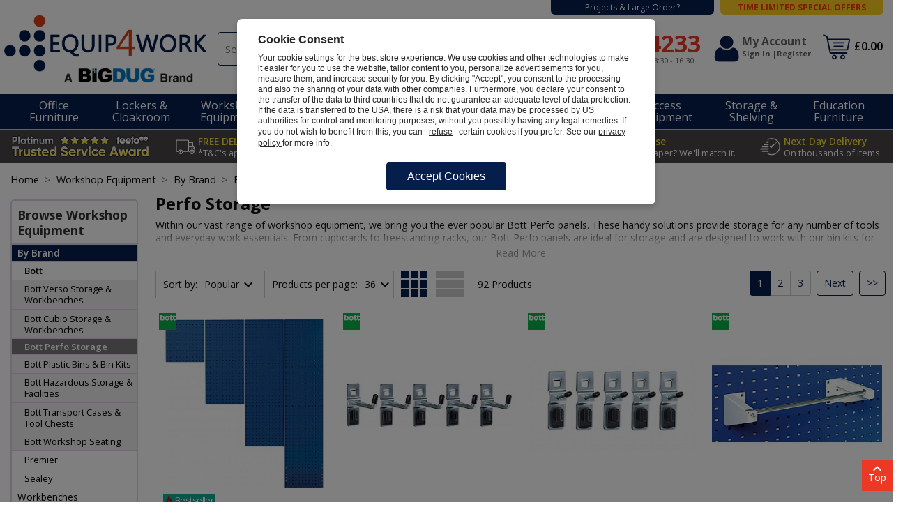

--- FILE ---
content_type: text/html
request_url: https://www.equip4work.co.uk/workshop-equipment/by-brand/bott/perfo-storage/?p=2
body_size: 20608
content:
<!doctype html>
<html lang="en">
<head>
<meta charset="utf-8">
<meta http-equiv="content-language" content="en-gb" />
<title>Bott Perfo Perforated & Louvred Panels, Hooks & Accessories</title>
<meta name="description" content="Bott Perfo workshop storage enables accessible tool storage at workstations. Wide range of hooks and accessories as well as louvred panels available. UK made.
" />
<link rel="canonical" href="https://www.equip4work.co.uk/workshop-equipment/by-brand/bott/perfo-storage/" />
<meta name="distribution" content="Global" />
<meta name="validation_code" content="50ab8a4613469ec2e92a189aaaf4ee7b" />
<meta name="wot-verification" content="6d8ce015796d6bc51145"/>

<meta name="p:domain_verify" content="91f28c0977d32698cfc02e17212e2c85"/><meta name="viewport" content="width=device-width, initial-scale=1.0, minimum-scale=1.0, maximum-scale=1.0">
<meta name="format-detection" content="telephone=no"> 
<meta name="msvalidate.01" content="A96CD669E4845A4C8BB87F7D5FF75C2B" />
<meta name="google-site-verification" content="VSSEMUtsS-dyXolzDyXSOyIi9zshUiqOMF3LqYN5grE" />
<meta name="google-site-verification" content="XGztLexQ94r8yBhcQMyb_5ADe0ryqgiEW1u2YLJcyVc" />
<link rel="stylesheet" type="text/css" href="/assets/app/bootstrap/css/bootstrap.min.css" >
<link type="text/css" rel="stylesheet" href="https://fonts.googleapis.com/css?family=Open+Sans:400,600,700,800&display=swap" >
<link rel="stylesheet" type="text/css" href="https://fonts.googleapis.com/icon?family=Material+Icons" >
<link rel="stylesheet" type="text/css" href="/assets/app/swiper/css/swiper.min.css">
<link rel="stylesheet" type="text/css" href="/assets/css/site/nav.css?f4dd44gh-5ge4">
<link rel="stylesheet" type="text/css" href="/assets/css/site/style.css?f4dd44gh-5ge4"  >
<link rel="stylesheet" type="text/css" type="text/css" href="/assets/css/site/nav-etoz.css?f4dd44gh-5ge4">
<link rel="stylesheet" type="text/css" href="/assets/css/site/filter.css?f4dd44gh-5ge4">
<script type="text/javascript" src="/assets/js/lozad.min.js"   defer></script>



<script type="text/javascript" src="/assets/app/jquery/jquery-3.7.1.js"></script>


<script type="text/JavaScript" src="/assets/js/etoz-menu.js?f4dd44gh-5ge4"></script>

<script type="text/JavaScript" src="/assets/js/site.js?f4dd44gh-5ge4"></script>
<script type="text/javascript" src="/assets/app/swiper/js/swiper.min.js?f4dd44gh-5ge4"></script>
<script type="text/javascript" src="/assets/app/bootstrap/popper/popper.min.js?f4dd44gh-5ge4" defer></script>
<script type="text/javascript" src="/assets/app/bootstrap/js/bootstrap.min.js?f4dd44gh-5ge4" defer></script> 


 <script>dataLayer  = [{ 'event': 'page_view',  'page_title': 'Bott Perfo Storage', 'pageType': 'category', 'pageTypeName' : 'PLP', 'category':'Workshop Equipment', 'subCategory' : 'Bott Perfo Storage', 'categoryPath':'Workshop Equipment > By Brand > Bott > Bott Perfo Storage', 'catId' : '4819', }];
</script> 









<!-- Google Tag Manager -->
<script>


(function(w,d,s,l,i){w[l]=w[l]||[];w[l].push({'gtm.start':new Date().getTime(),event:'gtm.js'});var f=d.getElementsByTagName(s)[0],j=d.createElement(s),dl=l!='dataLayer'?'&l='+l:'';j.async=true;j.src='https://www.googletagmanager.com/gtm.js?id='+i+dl;f.parentNode.insertBefore(j,f);})(window,document,'script','dataLayer','GTM-WDV6KJ7');</script>
<!-- End Google Tag Manager -->

<script async src="https://www.googletagmanager.com/gtag/js?id=AW-1069932666"></script>
<script>
  window.dataLayer = window.dataLayer || [];
  function gtag(){dataLayer.push(arguments);}
  gtag('js', new Date());
  gtag('config', 'AW-1069932666');
</script>






<script type="text/javascript" src="//nxtcfm.s3.amazonaws.com/01a2c82af22e2cf81ad00c56e0b97eab-ac.js"></script>

<script type="text/javascript">
(function (f,i,n,d,o,l,O,g,I,c){var V=[];var m=f.createElement("style");if(d){V.push(d)}if(c&&I.location.hash.indexOf("#search:")===0){V.push(c)}if(V.length>0){var Z=V.join(",");m.textContent=Z+"{opacity: 0;transition: opacity "+O+" ease-in-out;}."+o+" {opacity: 1 !important;}";I.flRevealContainers=function(){var a=f.querySelectorAll(Z);for(var T=0;T<a.length;T++){a[T].classList.add(o)}};setTimeout(I.flRevealContainers,l)}var W=g+"/static/"+i+"/main.js?usergrouphash="+n;var p=f.createElement("script");p.type="text/javascript";p.async=true;p.src=g+"/static/loader.min.js";var q=f.getElementsByTagName("script")[0];p.setAttribute("data-fl-main",W);q.parentNode.insertBefore(p,q);q.parentNode.insertBefore(m,p)})(document,'980CBD81E589A0CA33EA12DE011465B0','','.fl-navigation-result','fl-reveal',3000,'.3s','//cdn.findologic.com',window,'.fl-result');
</script>

<link rel="shortcut icon" sizes="16x16" href="/assets/icon/16x16.png">
<link rel="icon"  sizes="32x32" href="/assets/icon/32x32.png">
<link rel="icon"  sizes="48x48" href="/assets/icon/96x96.png">
<link rel="icon"  sizes="48x48" href="/assets/icon/192x192.png">
<link rel="stylesheet" type="text/css" href="/assets/css/site/nav-etoz.css?f4dd44gh-5ge4">

<style>
.nxt-ac-main {	z-index: 1050!important;}
</style>


<script>

</script>
</head>


<body>
<!-- Google Tag Manager (noscript) --><noscript><iframe src="https://www.googletagmanager.com/ns.html?id=GTM-WDV6KJ7" height="0" width="0" style="display:none;visibility:hidden"></iframe></noscript>
<main class="etoz_menu-main-content">






<div class="header-group">

<div class="cta-top-container limited">
<div class="row">
<div class="col">
<ul class="cta-top">
<li class="info"></li>
<li class="cta">
<div class="cta-button col1"><a href="/info/company-information/projects-large-orders/" class="trackb"  data-id="large-order" data-event-reference="large-order" data-type="banner" data-banner-name="Banner" data-banner-slot="Top Header" data-banner-creative="Projects/Large Order" data-banner-position="Top">Projects &amp; Large Order?</a></div></li>
<li class="cta middle"><div class="cta-button col2"><a href="/discounted-workplace-equipment/" class="trackb"  data-id="offers" data-event-reference="offers" data-type="banner" data-banner-name="Banner" data-banner-slot="Top Header" data-banner-creative="Offers" data-banner-position="Top">Time Limited Special Offers</a></div></li>
</ul>
</div>
</div>
</div>


<header class="header top-header"> 

<div class="header--top header-container limited">
<ul class="nav-mobile">
<li class="mlogo"> <a href="/"> <img class="img-fluid" src="https://www.equip4work.co.uk/assets/img/logo/e4w-bigdug.png?v3" alt="Equip4work" width="239" height="54" style="margin-top:6px;margin-bottom:4px" >  </a></li>
<li class="mphone">
<a href="tel:0333 234 4233"  x-ms-format-detection="none" class="InfinityNumber">0333 234 4233</a>
</li>
</ul>
</div>





<div class="header--top header-container limited"> 
<ul class="nav-main"> 
<li class="logo d-none d-sm-block" > <a href="/"> <img class="img-fluid" src="https://www.equip4work.co.uk/assets/img/logo/e4w-bigdug.png?v3" alt="Equip4work" width="290" height="97">  </a></li>
<li class="search_form is_module is_element_structure_searchForm search-header">
    <div style="width:100%" class="search-area">
            <form id="formsearch" name="formsearch" method="get" action="/search/" class="search">
                <label for="search-text" class="search-label">Search</label><input class="navbar-input" type="text" name="keywords" id="search-text" placeholder="Search..." autocomplete="off">
                <button class="navbar-button" aria-label="Search Products">
Search
                </button>
             </form> 
    </div>
</li>
<li class="telephone  d-none d-sm-block"> <a href="tel:03332005290 " class="InfinityNumber"><img src="https://www.equip4work.co.uk/assets/img/svg/phone.svg" alt="" class="d-xl-none"></a><div class="seg3 d-none d-xl-block" x-ms-format-detection="none"><a href="tel:0333 234 4233" class="xInfinityNumber">0333 234 4233</a></div>
<div class="d-none d-xl-block">Mon - Thu: 8:30-17.30 & Fri: 8:30 - 16.30</div> </li>
<li class="user"><a href="/store/account/login/"><div class="user-icon"><img  src="https://www.equip4work.co.uk/assets/img/svg/user2.svg" alt=""></div><div class="myaccount"><div class="d-none d-lg-block"><span>My Account</span><span class="account-options">Sign In |Register</span> </div></div></a></li> 
<li class="basket">

                <div class="basket-mini-link largenav">
					<div class="cart" >
                   <a href="/store/basket/"><img  src="https://www.equip4work.co.uk/assets/img/svg/shopping-cart2.svg" title="Your Basket"></a>
                 	<div class="basket-mini">
                    
                        <div class="basket-update">Loading...</div>
                     
                    </div>  
					<div class="basket-total"> <a href="/store/basket/" class="items"><span>&pound;0.00</span></a></div>
                 </div>
                 </div>
</li> 


<li class="nav" data-opened=""><div class="dav-burgerz"><a class="etoz_menu-nav-trigger" href="#etoz_menu-primary-nav"><span></span></a></div></li> 

</ul>



</div>

</div>




<!--    <div class="sticky-menu">
        <header class="container limited">
           
       </header>
  	</div>-->
    
    
  <div class="nav-placeholder"></div>
  
<nav class="etoz_menu-nav nav-bg"">
  <div class="  container-fluid limited">
<ul id="etoz_menu-primary-nav" class="etoz_menu-primary-nav ">
<li class="has-children">
<a href="/office-furniture/"  class="top-nav-link hover"><span data-sid="4154" >Office Furniture</span></a>
<ul class="etoz_menu-secondary-nav is-hidden">
<li class="go-back"><a href="#0">Menu</a></li>
<li class="see-all"><a class="link-all" href="/office-furniture/">All Office Furniture</a></li>
<li class="has-children "><a href="/office-furniture/office-chairs/" >Office Chairs</a>
<ul class="is-hidden">
<li class="go-back"><a href="#">Office Furniture</a></li>
<li class="see-all"><a class="link-all" href="/office-furniture/office-chairs/" >All Office Chairs</a></li>
<li class='no-chid'><a href="/office-furniture/office-chairs/executive-office-chairs/" >Executive Office Chairs</a></li>
<li class='no-chid'><a href="/office-furniture/office-chairs/operator-task-chairs/" >Operator / Task Chairs</a></li>
<li class='no-chid'><a href="/office-furniture/office-chairs/mesh-chairs/" >Mesh Chairs</a></li>
<li><a href="/office-furniture/office-chairs/" class="no-chid  view-all" >View All</a></li></ul><a href="/office-furniture/office-desks/" >Office Desks</a>
<ul class="is-hidden">
<li class="go-back"><a href="#">Office Furniture</a></li>
<li class="see-all"><a class="link-all" href="/office-furniture/office-desks/" >All Office Desks</a></li>
<li class='no-chid'><a href="/office-furniture/office-desks/rectangular-office-desks/" >Rectangular Office Desks</a></li>
<li class='no-chid'><a href="/office-furniture/office-desks/home-computer-desks/" >Home Computer Desks</a></li>
<li class='no-chid'><a href="/office-furniture/office-desks/sit-stand-office-desks/" >Sit-Stand Office Desks</a></li>
<li><a href="/office-furniture/office-desks/" class="no-chid  view-all" >View All</a></li></ul><a href="/office-furniture/office-storage/" >Office Storage</a>
<ul class="is-hidden">
<li class="go-back"><a href="#">Office Furniture</a></li>
<li class="see-all"><a class="link-all" href="/office-furniture/office-storage/" >All Office Storage</a></li>
<li class='no-chid'><a href="/office-furniture/office-storage/office-cupboards/" >Office Cupboards</a></li>
<li class='no-chid'><a href="/office-furniture/office-storage/drawer-pedestals/" >Drawer Pedestals</a></li>
<li class='no-chid'><a href="/office-furniture/office-storage/filing-cabinets/" >Filing Cabinets</a></li>
<li><a href="/office-furniture/office-storage/" class="no-chid  view-all" >View All</a></li></ul><a href="/office-furniture/office-furniture-ranges/" >Office Furniture Ranges</a>
<ul class="is-hidden">
<li class="go-back"><a href="#">Office Furniture</a></li>
<li class="see-all"><a class="link-all" href="/office-furniture/office-furniture-ranges/" >All Office Furniture Ranges</a></li>
<li class='no-chid'><a href="/office-furniture/office-furniture-ranges/konnexion-k1-office-furniture/" rel="nofollow">Konnexion K1 Office Furniture</a></li>
<li class='no-chid'><a href="/office-furniture/office-furniture-ranges/konnexion-k2-office-furniture/" rel="nofollow">Konnexion K2 Office Furniture</a></li>
<li class='no-chid'><a href="/office-furniture/office-furniture-ranges/konnexion-k3-office-furniture/" rel="nofollow">Konnexion K3 Office Furniture</a></li>
<li><a href="/office-furniture/office-furniture-ranges/" class="no-chid  view-all" >View All</a></li></ul></li class='close-li'>
<li class="has-children "><a href="/office-furniture/home-office-furniture/" >Home Office Furniture</a>
<ul class="is-hidden">
<li class="go-back"><a href="#">Office Furniture</a></li>
<li class="see-all"><a class="link-all" href="/office-furniture/home-office-furniture/" >All Home Office Furniture</a></li>
<li class='no-chid'><a href="/office-furniture/home-office-furniture/home-office-chairs/" >Home Office Chairs</a></li>
<li class='no-chid'><a href="/office-furniture/office-desks/home-computer-desks/" >Home Office Desks</a></li>
<li class='no-chid'><a href="/office-furniture/home-office-furniture/home-office-bundles/" >Home Office Bundles</a></li>
<li><a href="/office-furniture/home-office-furniture/" class="no-chid  view-all" >View All</a></li></ul><a href="/office-furniture/office-partition-mobile-screens/" >Office Partition & Mobile Screens</a>
<ul class="is-hidden">
<li class="go-back"><a href="#">Office Furniture</a></li>
<li class="see-all"><a class="link-all" href="/office-furniture/office-partition-mobile-screens/" >All Office Partition & Mobile Screens</a></li>
<li class='no-chid'><a href="/office-furniture/office-partition-mobile-screens/desktop-screens/" >Desktop Screens</a></li>
<li class='no-chid'><a href="/office-furniture/office-partition-mobile-screens/freestanding-floor-screens/" >Freestanding Floor Screens</a></li>
<li class='no-chid'><a href="/office-furniture/office-partition-mobile-screens/mobile-partition-screens/" >Mobile Partition Screens</a></li>
<li><a href="/office-furniture/office-partition-mobile-screens/" class="no-chid  view-all" >View All</a></li></ul><a href="/office-furniture/office-furnishings-accessories/" >Office Furnishings & Accessories</a>
<ul class="is-hidden">
<li class="go-back"><a href="#">Office Furniture</a></li>
<li class="see-all"><a class="link-all" href="/office-furniture/office-furnishings-accessories/" >All Office Furnishings & Accessories</a></li>
<li class='no-chid'><a href="/office-furniture/office-furnishings-accessories/monitor-arms/" >Monitor Arms</a></li>
<li class='no-chid'><a href="/office-furniture/office-furnishings-accessories/sit-stand-adapters-for-desk-tops/" >Sit-Stand Adapters for Desk Tops</a></li>
<li class='no-chid'><a href="/office-furniture/office-furnishings-accessories/cable-management/" >Cable Management</a></li>
<li><a href="/office-furniture/office-furnishings-accessories/" class="no-chid  view-all" >View All</a></li></ul></li class='close-li'>
<li class="has-children "><a href="/office-furniture/reception-furniture/" >Reception Furniture</a>
<ul class="is-hidden">
<li class="go-back"><a href="#">Office Furniture</a></li>
<li class="see-all"><a class="link-all" href="/office-furniture/reception-furniture/" >All Reception Furniture</a></li>
<li class='no-chid'><a href="/office-furniture/reception-furniture/reception-desks/" >Reception Desks</a></li>
<li class='no-chid'><a href="/office-furniture/reception-furniture/reception-seating/" >Reception Seating</a></li>
<li class='no-chid'><a href="/office-furniture/reception-furniture/coffee-tables/" >Coffee Tables</a></li>
<li><a href="/office-furniture/reception-furniture/" class="no-chid  view-all" >View All</a></li></ul><a href="/office-furniture/display-presentation/" >Display & Presentation</a>
<ul class="is-hidden">
<li class="go-back"><a href="#">Office Furniture</a></li>
<li class="see-all"><a class="link-all" href="/office-furniture/display-presentation/" >All Display & Presentation</a></li>
<li class='no-chid'><a href="/office-furniture/display-presentation/whiteboards/" >Whiteboards</a></li>
<li class='no-chid'><a href="/office-furniture/display-presentation/noticeboards/" >Noticeboards</a></li>
<li class='no-chid'><a href="/office-furniture/display-presentation/leaflet-dispensers/" >Leaflet Dispensers</a></li>
<li><a href="/office-furniture/display-presentation/" class="no-chid  view-all" >View All</a></li></ul><a href="/office-furniture/meeting-boardroom-furniture/" >Meeting & Boardroom Furniture</a>
<ul class="is-hidden">
<li class="go-back"><a href="#">Office Furniture</a></li>
<li class="see-all"><a class="link-all" href="/office-furniture/meeting-boardroom-furniture/" >All Meeting & Boardroom Furniture</a></li>
<li class='no-chid'><a href="/office-furniture/meeting-boardroom-furniture/meeting-boardroom-tables/" >Meeting & Boardroom Tables</a></li>
<li class='no-chid'><a href="/office-furniture/meeting-boardroom-furniture/modular-meeting-boardroom-tables/" >Modular Meeting & Boardroom Tables</a></li>
<li class='no-chid'><a href="/office-furniture/office-chairs/meeting-conference-chairs/" >Meeting / Conference Chairs</a></li>
<li><a href="/office-furniture/meeting-boardroom-furniture/" class="no-chid  view-all" >View All</a></li></ul></li class='close-li'>
<li class="has-children "><a href="/office-furniture/bistro-canteen-furniture/" >Bistro & Canteen Furniture</a>
<ul class="is-hidden">
<li class="go-back"><a href="#">Office Furniture</a></li>
<li class="see-all"><a class="link-all" href="/office-furniture/bistro-canteen-furniture/" >All Bistro & Canteen Furniture</a></li>
<li class='no-chid'><a href="/office-furniture/bistro-canteen-furniture/bistro-canteen-seating/" >Bistro & Canteen Seating</a></li>
<li class='no-chid'><a href="/office-furniture/bistro-canteen-furniture/bistro-canteen-tables/" >Bistro & Canteen Tables</a></li>
<li class='no-chid'><a href="/office-furniture/bistro-canteen-furniture/bistro-bundles/" >Bistro Bundles</a></li>
<li><a href="/office-furniture/bistro-canteen-furniture/" class="no-chid  view-all" >View All</a></li></ul><a href="/office-furniture/folding-tables/" >Folding Tables</a>
<ul class="is-hidden">
<li class="go-back"><a href="#">Office Furniture</a></li>
<li class="see-all"><a class="link-all" href="/office-furniture/folding-tables/" >All Folding Tables</a></li>
<li class='no-chid'><a href="/office-furniture/folding-tables/fliptop-folding-tables/" >Fliptop Folding Tables</a></li>
<li class='no-chid'><a href="/office-furniture/folding-tables/poly-folding-tables/" >Poly Folding Tables</a></li>
<li class='no-chid'><a href="/office-furniture/folding-tables/rectangular-folding-tables/" >Rectangular Folding Tables</a></li>
<li><a href="/office-furniture/folding-tables/" class="no-chid  view-all" >View All</a></li></ul><a href="/office-furniture/mailroom-furniture/" >Mailroom Furniture</a>
<ul class="is-hidden">
<li class="go-back"><a href="#">Office Furniture</a></li>
<li class="see-all"><a class="link-all" href="/office-furniture/mailroom-furniture/" >All Mailroom Furniture</a></li>
<li class='no-chid'><a href="/office-furniture/mailroom-furniture/pigeon-hole-storage/" >Pigeon Hole Storage</a></li>
<li class='no-chid'><a href="/office-furniture/mailroom-furniture/mailroom-lockers/" >Mailroom Lockers</a></li>
<li class='no-chid'><a href="/office-furniture/mailroom-furniture/mailroom-trolleys/" >Mailroom Trolleys</a></li>
<li><a href="/office-furniture/mailroom-furniture/" class="no-chid  view-all" >View All</a></li></ul><a class="solo" href="/office-furniture/best-selling-office-furniture/" >Best Selling Office Furniture</a></li></ul></li>
<li class="has-children">
<a href="/lockers-cloakroom/"  class="top-nav-link hover"><span data-sid="4170" >Lockers & Cloakroom</span></a>
<ul class="etoz_menu-secondary-nav is-hidden">
<li class="go-back"><a href="#0">Menu</a></li>
<li class="see-all"><a class="link-all" href="/lockers-cloakroom/">All Lockers & Cloakroom</a></li>
<li class="has-children "><a href="/lockers-cloakroom/standard-metal-lockers/" >Standard Metal Lockers</a>
<ul class="is-hidden">
<li class="go-back"><a href="#">Lockers & Cloakroom</a></li>
<li class="see-all"><a class="link-all" href="/lockers-cloakroom/standard-metal-lockers/" >All Standard Metal Lockers</a></li>
<li class='no-chid'><a href="/lockers-cloakroom/standard-metal-lockers/full-height-lockers/" >Full Height Lockers</a></li>
<li class='no-chid'><a href="/lockers-cloakroom/standard-metal-lockers/low-height-school-lockers/" >Low Height School Lockers</a></li>
<li class='no-chid'><a href="/lockers-cloakroom/standard-metal-lockers/cube-lockers/" >Cube Lockers</a></li>
<li><a href="/lockers-cloakroom/standard-metal-lockers/" class="no-chid  view-all" >View All</a></li></ul><a class="solo" href="/lockers-cloakroom/next-day-express-lockers/" >Next Day & Express Lockers</a><a href="/lockers-cloakroom/laminate-door-lockers/" >Laminate Door Lockers</a>
<ul class="is-hidden">
<li class="go-back"><a href="#">Lockers & Cloakroom</a></li>
<li class="see-all"><a class="link-all" href="/lockers-cloakroom/laminate-door-lockers/" >All Laminate Door Lockers</a></li>
<li class='no-chid'><a href="/lockers-cloakroom/laminate-door-lockers/dry-area-laminate-door-lockers/" >Dry Area Laminate Door Lockers</a></li>
<li class='no-chid'><a href="/lockers-cloakroom/laminate-door-lockers/wet-area-laminate-door-lockers/" >Wet Area Laminate Door Lockers</a></li>
<li class='no-chid'><a href="/lockers-cloakroom/laminate-door-lockers/wood-effect-lockers/" >Wood Effect Lockers</a></li>
<li><a href="/lockers-cloakroom/laminate-door-lockers/" class="no-chid  view-all" >View All</a></li></ul><a class="solo" href="/lockers-cloakroom/personal-effects-lockers/" >Personal Effects Lockers</a><a class="solo" href="/lockers-cloakroom/wire-mesh-lockers/" >Wire Mesh Lockers</a><a class="solo" href="/lockers-cloakroom/laptop-lockers/" >Laptop Lockers</a><a href="/lockers-cloakroom/charging-lockers/" >Charging Lockers</a>
<ul class="is-hidden">
<li class="go-back"><a href="#">Lockers & Cloakroom</a></li>
<li class="see-all"><a class="link-all" href="/lockers-cloakroom/charging-lockers/" >All Charging Lockers</a></li>
<li class='no-chid'><a href="/lockers-cloakroom/charging-lockers/charging-locker-trolleys/" >Charging Locker Trolleys</a></li>
<li class='no-chid'><a href="/lockers-cloakroom/charging-lockers/laptop-tablet-charging-lockers/" >Laptop & Tablet Charging Lockers</a></li>
<li class='no-chid'><a href="/lockers-cloakroom/charging-lockers/mobile-phone-lockers/" >Mobile Phone Lockers</a></li>
<li><a href="/lockers-cloakroom/charging-lockers/" class="no-chid  view-all" >View All</a></li></ul></li class='close-li'>
<li class="has-children "><a href="/lockers-cloakroom/multi-compartment-lockers/" >Multi-Compartment Lockers</a>
<ul class="is-hidden">
<li class="go-back"><a href="#">Lockers & Cloakroom</a></li>
<li class="see-all"><a class="link-all" href="/lockers-cloakroom/multi-compartment-lockers/" >All Multi-Compartment Lockers</a></li>
<li class='no-chid'><a href="/lockers-cloakroom/multi-compartment-lockers/garment-lockers/" >Garment Lockers</a></li>
<li class='no-chid'><a href="/lockers-cloakroom/multi-compartment-lockers/police-staff-lockers/" >Police & Staff Lockers</a></li>
<li class='no-chid'><a href="/lockers-cloakroom/multi-compartment-lockers/high-capacity-lockers/" >High Capacity Lockers</a></li>
<li><a href="/lockers-cloakroom/multi-compartment-lockers/" class="no-chid  view-all" >View All</a></li></ul><a href="/lockers-cloakroom/vision-door-lockers/" >Vision Door Lockers</a>
<ul class="is-hidden">
<li class="go-back"><a href="#">Lockers & Cloakroom</a></li>
<li class="see-all"><a class="link-all" href="/lockers-cloakroom/vision-door-lockers/" >All Vision Door Lockers</a></li>
<li class='no-chid'><a href="/lockers-cloakroom/vision-door-lockers/clear-door-lockers/" >Clear Door Lockers</a></li>
<li class='no-chid'><a href="/lockers-cloakroom/vision-door-lockers/perforated-door-lockers/" >Perforated Door Lockers</a></li>
<li class='no-chid'><a href="/lockers-cloakroom/vision-door-lockers/wire-mesh-lockers/" >Wire Mesh Lockers</a></li>
</ul><a href="/lockers-cloakroom/specialist-lockers/" >Specialist Lockers</a>
<ul class="is-hidden">
<li class="go-back"><a href="#">Lockers & Cloakroom</a></li>
<li class="see-all"><a class="link-all" href="/lockers-cloakroom/specialist-lockers/" >All Specialist Lockers</a></li>
<li class='no-chid'><a href="/lockers-cloakroom/specialist-lockers/workwear-ppe-lockers/" >Workwear & PPE Lockers</a></li>
<li class='no-chid'><a href="/lockers-cloakroom/specialist-lockers/post-box-lockers/" >Post Box Lockers</a></li>
<li class='no-chid'><a href="/lockers-cloakroom/specialist-lockers/golf-lockers/" >Golf Lockers</a></li>
<li><a href="/lockers-cloakroom/specialist-lockers/" class="no-chid  view-all" >View All</a></li></ul></li class='close-li'>
<li class="has-children "><a href="/lockers-cloakroom/cloakroom-furniture/" >Cloakroom Furniture</a>
<ul class="is-hidden">
<li class="go-back"><a href="#">Lockers & Cloakroom</a></li>
<li class="see-all"><a class="link-all" href="/lockers-cloakroom/cloakroom-furniture/" >All Cloakroom Furniture</a></li>
<li class='no-chid'><a href="/lockers-cloakroom/cloakroom-furniture/island-benches/" >Island Benches</a></li>
<li class='no-chid'><a href="/lockers-cloakroom/cloakroom-furniture/benches/" >Benches</a></li>
<li class='no-chid'><a href="/lockers-cloakroom/cloakroom-furniture/wall-mounted-coat-rails/" >Wall Mounted Coat Rails</a></li>
<li><a href="/lockers-cloakroom/cloakroom-furniture/" class="no-chid  view-all" >View All</a></li></ul><li class="has-children "><a href="/lockers-cloakroom/lockers-by-brand-range/" >Lockers by Brand/Range</a>
<ul class="is-hidden">
<li class="go-back"><a href="#">Lockers & Cloakroom</a></li>
<li class="see-all"><a class="link-all" href="/lockers-cloakroom/lockers-by-brand-range/" >All Lockers by Brand/Range</a></li>
<li class='no-chid'><a href="/lockers-cloakroom/lockers-by-brand-range/select-germ-guard-lockers/" >Select Germ Guard Lockers</a></li>
<li class='no-chid'><a href="/lockers-cloakroom/lockers-by-brand-range/store-it-activecoat-lockers/" >Store-it ActiveCoat Lockers</a></li>
<li class='no-chid'><a href="/lockers-cloakroom/lockers-by-brand-range/phoenix-lockers/" >Phoenix Lockers</a></li>
<li class='no-chid'><a href="/lockers-cloakroom/lockers-by-brand-range/bisley/" >Bisley</a></li>
<li class='no-chid'><a href="/lockers-cloakroom/lockers-by-brand-range/silverline-lockers/" >Silverline Lockers</a></li>
<li><a href="/lockers-cloakroom/lockers-by-brand-range/" class="no-chid  view-all" >View All</a></li></ul></ul></li>
<li class="has-children">
<a href="/workshop-equipment/"  class="top-nav-link hover"><span data-sid="4172" >Workshop Equipment</span></a>
<ul class="etoz_menu-secondary-nav is-hidden">
<li class="go-back"><a href="#0">Menu</a></li>
<li class="see-all"><a class="link-all" href="/workshop-equipment/">All Workshop Equipment</a></li>
<li class="has-children "><a href="/workshop-equipment/workbenches/" >Workbenches</a>
<ul class="is-hidden">
<li class="go-back"><a href="#">Workshop Equipment</a></li>
<li class="see-all"><a class="link-all" href="/workshop-equipment/workbenches/" >All Workbenches</a></li>
<li class='no-chid'><a href="/workshop-equipment/workbenches/budget-workbenches/" >Budget Workbenches</a></li>
<li class='no-chid'><a href="/workshop-equipment/workbenches/heavy-duty-workbenches/" >Heavy Duty Workbenches</a></li>
<li class='no-chid'><a href="/workshop-equipment/workbenches/stainless-steel-workbenches/" >Stainless Steel Workbenches</a></li>
<li><a href="/workshop-equipment/workbenches/" class="no-chid  view-all" >View All</a></li></ul><a href="/workshop-equipment/workshop-storage/" >Workshop Storage</a>
<ul class="is-hidden">
<li class="go-back"><a href="#">Workshop Equipment</a></li>
<li class="see-all"><a class="link-all" href="/workshop-equipment/workshop-storage/" >All Workshop Storage</a></li>
<li class='no-chid'><a href="/workshop-equipment/workshop-storage/workshop-storage-systems/" >Workshop Storage Systems</a></li>
<li class='no-chid'><a href="/workshop-equipment/workshop-storage/modular-workshop-storage-kits/" >Modular Workshop Storage Kits</a></li>
<li class='no-chid'><a href="/workshop-equipment/workshop-storage/industrial-cupboards/" >Industrial Cupboards</a></li>
<li><a href="/workshop-equipment/workshop-storage/" class="no-chid  view-all" >View All</a></li></ul></li class='close-li'>
<li class="has-children "><a href="/workshop-equipment/tool-chests-workshop-trolleys/" >Tool Chests & Workshop Trolleys</a>
<ul class="is-hidden">
<li class="go-back"><a href="#">Workshop Equipment</a></li>
<li class="see-all"><a class="link-all" href="/workshop-equipment/tool-chests-workshop-trolleys/" >All Tool Chests & Workshop Trolleys</a></li>
<li class='no-chid'><a href="/workshop-equipment/tool-chests-workshop-trolleys/tool-chests/" >Tool Chests</a></li>
<li class='no-chid'><a href="/workshop-equipment/tool-chests-workshop-trolleys/tool-chest-kits/" >Tool Chest Kits</a></li>
<li class='no-chid'><a href="/workshop-equipment/tool-chests-workshop-trolleys/workshop-trolleys/" >Workshop Trolleys</a></li>
</ul><a href="/workshop-equipment/coshh-hazardous-storage/" >CoSHH Hazardous Storage</a>
<ul class="is-hidden">
<li class="go-back"><a href="#">Workshop Equipment</a></li>
<li class="see-all"><a class="link-all" href="/workshop-equipment/coshh-hazardous-storage/" >All CoSHH Hazardous Storage</a></li>
<li class='no-chid'><a href="/safety-security/coshh-hazardous-storage/hazardous-storage/" >Hazardous Storage</a></li>
<li class='no-chid'><a href="/safety-security/coshh-hazardous-storage/acid-alkali-storage/" >Acid & Alkali Storage</a></li>
<li class='no-chid'><a href="/safety-security/coshh-hazardous-storage/coshh-storage/" >CoSHH Storage</a></li>
<li><a href="/workshop-equipment/coshh-hazardous-storage/" class="no-chid  view-all" >View All</a></li></ul></li class='close-li'>
<li class="has-children "><a href="/workshop-equipment/workshop-essentials/" >Workshop Essentials</a>
<ul class="is-hidden">
<li class="go-back"><a href="#">Workshop Equipment</a></li>
<li class="see-all"><a class="link-all" href="/workshop-equipment/workshop-essentials/" >All Workshop Essentials</a></li>
<li class='no-chid'><a href="/workshop-equipment/workshop-essentials/workshop-matting/" >Workshop Matting</a></li>
<li class='no-chid'><a href="/workshop-equipment/workshop-essentials/workshop-industrial-seating/" >Workshop/Industrial Seating</a></li>
<li class='no-chid'><a href="/workshop-equipment/workshop-essentials/workshop-vacuum-cleaners/" >Workshop Vacuum Cleaners</a></li>
<li><a href="/workshop-equipment/workshop-essentials/" class="no-chid  view-all" >View All</a></li></ul><a class="solo" href="/cleaning-hygiene/industrial-hygiene-stations/" >Industrial Hygiene Stations</a><a class="solo" href="/workshop-equipment/tools-accessories/" >Tools & Accessories</a></li><li class="has-children "><a href="/workshop-equipment/by-brand/" >By Brand</a>
<ul class="is-hidden">
<li class="go-back"><a href="#">Workshop Equipment</a></li>
<li class="see-all"><a class="link-all" href="/workshop-equipment/by-brand/" >All By Brand</a></li>
<li class="has-children "><a href="#0">Bott</a>
<ul class="is-hidden">
<li class="go-back"><a href="#">Bott</a></li>
<li class="see-all"><a class="link-all" href="/workshop-equipment/by-brand/bott/" >All Bott</a></li>
<li class='no-chid'><a href="/workshop-equipment/by-brand/bott/bott-verso-storage-workbenches/" >Bott Verso Storage & Workbenches</a></li>
<li class='no-chid'><a href="/workshop-equipment/by-brand/bott/bott-cubio-storage-workbenches/" >Bott Cubio Storage & Workbenches</a></li>
<li class='no-chid'><a href="/workshop-equipment/by-brand/bott/perfo-storage/" >Bott Perfo Storage</a></li>
<li class='no-chid'><a href="/workshop-equipment/by-brand/bott/bott-plastic-bins-bin-kits/" >Bott Plastic Bins & Bin Kits</a></li>
<li class='no-chid'><a href="/workshop-equipment/by-brand/bott/bott-hazardous-storage-facilities/" >Bott Hazardous Storage & Facilities</a></li>
<li class='no-chid'><a href="/workshop-equipment/by-brand/bott/bott-transport-cases-tool-chests/" >Bott Transport Cases & Tool Chests</a></li>
<li class='no-chid'><a href="/workshop-equipment/by-brand/bott/workshop-seating/" >Bott Workshop Seating</a></li>
<li><a href="/workshop-equipment/by-brand/" class="no-chid  view-all" >View All</a></li></ul><li class='no-chid'><a href="/workshop-equipment/by-brand/premier/" >Premier</a></li>
<li class='no-chid'><a href="/workshop-equipment/by-brand/sealey/" >Sealey</a></li>
<li><a href="/workshop-equipment/by-brand/" class="no-chid  view-all" >View All</a></li></ul><a class="solo" href="/workshop-equipment/best-selling-workshop-equipment/" >Best Selling Workshop Equipment</a></li></ul></li>
<li class="has-children">
<a href="/materials-handling/"  class="top-nav-link hover"><span data-sid="4173" >Materials Handling</span></a>
<ul class="etoz_menu-secondary-nav is-hidden">
<li class="go-back"><a href="#0">Menu</a></li>
<li class="see-all"><a class="link-all" href="/materials-handling/">All Materials Handling</a></li>
<li class="has-children "><a href="/materials-handling/sack-trucks/" >Sack Trucks</a>
<ul class="is-hidden">
<li class="go-back"><a href="#">Materials Handling</a></li>
<li class="see-all"><a class="link-all" href="/materials-handling/sack-trucks/" >All Sack Trucks</a></li>
<li class='no-chid'><a href="/materials-handling/sack-trucks/standard-sack-trucks/" >Standard Sack Trucks</a></li>
<li class='no-chid'><a href="/materials-handling/sack-trucks/two-three-way-sack-trucks/" >Two/Three Way Sack Trucks</a></li>
<li class='no-chid'><a href="/materials-handling/sack-trucks/folding-sack-trucks/" >Folding Sack Trucks</a></li>
<li><a href="/materials-handling/sack-trucks/" class="no-chid  view-all" >View All</a></li></ul><a href="/materials-handling/pallet-trucks/" >Pallet Trucks</a>
<ul class="is-hidden">
<li class="go-back"><a href="#">Materials Handling</a></li>
<li class="see-all"><a class="link-all" href="/materials-handling/pallet-trucks/" >All Pallet Trucks</a></li>
<li class='no-chid'><a href="/materials-handling/pallet-trucks/standard-pallet-trucks/" >Standard Pallet Trucks</a></li>
<li class='no-chid'><a href="/materials-handling/pallet-trucks/high-lift-pallet-trucks/" >High Lift Pallet Trucks</a></li>
<li class='no-chid'><a href="/materials-handling/pallet-trucks/extra-long-pallet-trucks/" >Extra Long Pallet Trucks</a></li>
<li><a href="/materials-handling/pallet-trucks/" class="no-chid  view-all" >View All</a></li></ul><a href="/materials-handling/stackers-scissor-lift-tables/" >Stackers & Scissor Lift Tables</a>
<ul class="is-hidden">
<li class="go-back"><a href="#">Materials Handling</a></li>
<li class="see-all"><a class="link-all" href="/materials-handling/stackers-scissor-lift-tables/" >All Stackers & Scissor Lift Tables</a></li>
<li class='no-chid'><a href="/materials-handling/stackers-scissor-lift-tables/scissor-lift-tables/" >Scissor Lift Tables</a></li>
<li class='no-chid'><a href="/materials-handling/stackers-scissor-lift-tables/stackers/" >Stackers</a></li>
<li><a href="/materials-handling/stackers-scissor-lift-tables/" class="no-chid  view-all" >View All</a></li></ul></li class='close-li'>
<li class="has-children "><a href="/materials-handling/shelf-tray-trolleys/" >Shelf & Tray Trolleys</a>
<ul class="is-hidden">
<li class="go-back"><a href="#">Materials Handling</a></li>
<li class="see-all"><a class="link-all" href="/materials-handling/shelf-tray-trolleys/" >All Shelf & Tray Trolleys</a></li>
<li class='no-chid'><a href="/materials-handling/shelf-tray-trolleys/standard-shelf-trolleys/" >Standard Shelf Trolleys</a></li>
<li class='no-chid'><a href="/materials-handling/shelf-tray-trolleys/wire-mesh-trolleys/" >Wire Mesh Trolleys</a></li>
<li class='no-chid'><a href="/materials-handling/shelf-tray-trolleys/picking-warehouse-trolleys/" >Picking & Warehouse Trolleys</a></li>
<li><a href="/materials-handling/shelf-tray-trolleys/" class="no-chid  view-all" >View All</a></li></ul><a href="/materials-handling/platform-trucks-trolleys/" >Platform Trucks & Trolleys</a>
<ul class="is-hidden">
<li class="go-back"><a href="#">Materials Handling</a></li>
<li class="see-all"><a class="link-all" href="/materials-handling/platform-trucks-trolleys/" >All Platform Trucks & Trolleys</a></li>
<li class='no-chid'><a href="/materials-handling/platform-trucks-trolleys/standard-platform-trolleys/" >Standard Platform Trolleys</a></li>
<li class='no-chid'><a href="/materials-handling/platform-trucks-trolleys/turntable-trucks/" >Turntable Trucks</a></li>
<li class='no-chid'><a href="/materials-handling/platform-trucks-trolleys/long-goods-platform-trucks/" >Long Goods Platform Trucks</a></li>
</ul><a href="/materials-handling/specialised-trucks-trolleys/" >Specialised Trucks & Trolleys</a>
<ul class="is-hidden">
<li class="go-back"><a href="#">Materials Handling</a></li>
<li class="see-all"><a class="link-all" href="/materials-handling/specialised-trucks-trolleys/" >All Specialised Trucks & Trolleys</a></li>
<li class='no-chid'><a href="/materials-handling/specialised-trucks-trolleys/container-trolleys/" >Container Trolleys</a></li>
<li class='no-chid'><a href="/materials-handling/specialised-trucks-trolleys/board-diy-trolleys/" >Board & DIY Trolleys</a></li>
<li class='no-chid'><a href="/materials-handling/specialised-trucks-trolleys/folding-box-trucks-trolleys/" >Folding Box Trucks/Trolleys</a></li>
<li><a href="/materials-handling/specialised-trucks-trolleys/" class="no-chid  view-all" >View All</a></li></ul></li class='close-li'>
<li class="has-children "><a href="/materials-handling/pallets-retention-units/" >Pallets & Retention Units</a>
<ul class="is-hidden">
<li class="go-back"><a href="#">Materials Handling</a></li>
<li class="see-all"><a class="link-all" href="/materials-handling/pallets-retention-units/" >All Pallets & Retention Units</a></li>
<li class='no-chid'><a href="/materials-handling/pallets-retention-units/roll-pallets/" >Roll Pallets</a></li>
<li class='no-chid'><a href="/materials-handling/pallets-retention-units/pallets/" >Pallets</a></li>
<li class='no-chid'><a href="/materials-handling/pallets-retention-units/pallet-retention-units/" >Pallet Retention Units</a></li>
<li><a href="/materials-handling/pallets-retention-units/" class="no-chid  view-all" >View All</a></li></ul><a href="/materials-handling/drum-cylinder-handling-storage/" >Drum/Cylinder Handling & Storage</a>
<ul class="is-hidden">
<li class="go-back"><a href="#">Materials Handling</a></li>
<li class="see-all"><a class="link-all" href="/materials-handling/drum-cylinder-handling-storage/" >All Drum/Cylinder Handling & Storage</a></li>
<li class='no-chid'><a href="/materials-handling/drum-cylinder-handling-storage/drum-handling/" >Drum Handling</a></li>
<li class='no-chid'><a href="/materials-handling/drum-cylinder-handling-storage/cylinder-handling/" >Cylinder Handling</a></li>
<li class='no-chid'><a href="/materials-handling/drum-cylinder-handling-storage/drum-storage/" >Drum Storage</a></li>
<li><a href="/materials-handling/drum-cylinder-handling-storage/" class="no-chid  view-all" >View All</a></li></ul><a href="/materials-handling/wheelbarrows-container-trucks/" >Wheelbarrows & Container Trucks</a>
<ul class="is-hidden">
<li class="go-back"><a href="#">Materials Handling</a></li>
<li class="see-all"><a class="link-all" href="/materials-handling/wheelbarrows-container-trucks/" >All Wheelbarrows & Container Trucks</a></li>
<li class='no-chid'><a href="/materials-handling/wheelbarrows-container-trucks/mobile-cube-containers/" >Mobile Cube Containers</a></li>
<li class='no-chid'><a href="/materials-handling/wheelbarrows-container-trucks/tilt-trucks-skips/" >Tilt Trucks & Skips</a></li>
<li class='no-chid'><a href="/materials-handling/wheelbarrows-container-trucks/wheelbarrows/" >Wheelbarrows</a></li>
</ul></li class='close-li'>
<li class="has-children">
<a class="solo" href="/materials-handling/dollies-skates/" >Dollies & Skates</a><a href="/materials-handling/lifting-gear-load-restraint/" >Lifting Gear & Load Restraint</a>
<ul class="is-hidden">
<li class="go-back"><a href="#">Materials Handling</a></li>
<li class="see-all"><a class="link-all" href="/materials-handling/lifting-gear-load-restraint/" >All Lifting Gear & Load Restraint</a></li>
<li class='no-chid'><a href="/materials-handling/lifting-gear-load-restraint/hoists-clamps/" >Hoists & Clamps</a></li>
<li class='no-chid'><a href="/materials-handling/lifting-gear-load-restraint/ratchet-lashings-slings/" >Ratchet Lashings & Slings</a></li>
</ul><a href="/materials-handling/forklift-crane-attachments/" >Forklift & Crane Attachments</a>
<ul class="is-hidden">
<li class="go-back"><a href="#">Materials Handling</a></li>
<li class="see-all"><a class="link-all" href="/materials-handling/forklift-crane-attachments/" >All Forklift & Crane Attachments</a></li>
<li class='no-chid'><a href="/materials-handling/forklift-crane-attachments/drum-handling-attachments/" >Drum Handling Attachments</a></li>
<li class='no-chid'><a href="/materials-handling/forklift-crane-attachments/platforms-safety-cages/" >Platforms & Safety Cages</a></li>
</ul><a href="/materials-handling/by-brand/" >By Brand</a>
<ul class="is-hidden">
<li class="go-back"><a href="#">Materials Handling</a></li>
<li class="see-all"><a class="link-all" href="/materials-handling/by-brand/" >All By Brand</a></li>
<li class='no-chid'><a href="/materials-handling/by-brand/sealey/" >Sealey</a></li>
<li class='no-chid'><a href="/materials-handling/by-brand/proplaz/" >Proplaz</a></li>
<li class='no-chid'><a href="/materials-handling/by-brand/pramac/" >Pramac</a></li>
<li class='no-chid'><a href="/materials-handling/by-brand/kongamek/" >Kongamek</a></li>
</ul><a class="solo" href="/materials-handling/best-selling-materials-handling-equipment/" >Best Selling Materials Handling Equipment</a></li></ul></li>
<li class="has-children">
<a href="/cleaning-hygiene/"  class="top-nav-link hover"><span data-sid="4175" >Cleaning & Hygiene</span></a>
<ul class="etoz_menu-secondary-nav is-hidden">
<li class="go-back"><a href="#0">Menu</a></li>
<li class="see-all"><a class="link-all" href="/cleaning-hygiene/">All Cleaning & Hygiene</a></li>
<li class="has-children "><a href="/cleaning-hygiene/vacuum-cleaners/" >Vacuum Cleaners</a>
<ul class="is-hidden">
<li class="go-back"><a href="#">Cleaning & Hygiene</a></li>
<li class="see-all"><a class="link-all" href="/cleaning-hygiene/vacuum-cleaners/" >All Vacuum Cleaners</a></li>
<li class='no-chid'><a href="/cleaning-hygiene/vacuum-cleaners/industrial-vacuum-cleaners/" >Industrial Vacuum Cleaners</a></li>
<li class='no-chid'><a href="/cleaning-hygiene/vacuum-cleaners/commercial-vacuum-cleaners/" >Commercial Vacuum Cleaners</a></li>
<li class='no-chid'><a href="/cleaning-hygiene/vacuum-cleaners/wet-dry-vacuum-cleaners/" >Wet & Dry Vacuum Cleaners</a></li>
<li><a href="/cleaning-hygiene/vacuum-cleaners/" class="no-chid  view-all" >View All</a></li></ul><a href="/cleaning-hygiene/floorcare-machines/" >Floorcare Machines</a>
<ul class="is-hidden">
<li class="go-back"><a href="#">Cleaning & Hygiene</a></li>
<li class="see-all"><a class="link-all" href="/cleaning-hygiene/floorcare-machines/" >All Floorcare Machines</a></li>
<li class='no-chid'><a href="/cleaning-hygiene/floorcare-machines/floor-scrubber-dryers/" >Floor Scrubber-Dryers</a></li>
<li class='no-chid'><a href="/cleaning-hygiene/floorcare-machines/floor-scrubbers-polishers/" >Floor Scrubbers & Polishers</a></li>
<li class='no-chid'><a href="/cleaning-hygiene/floorcare-machines/floor-sweepers/" >Floor Sweepers</a></li>
<li><a href="/cleaning-hygiene/floorcare-machines/" class="no-chid  view-all" >View All</a></li></ul></li class='close-li'>
<li class="has-children "><a href="/cleaning-hygiene/janitorial-housekeeping-trolleys/" >Janitorial & Housekeeping Trolleys</a>
<ul class="is-hidden">
<li class="go-back"><a href="#">Cleaning & Hygiene</a></li>
<li class="see-all"><a class="link-all" href="/cleaning-hygiene/janitorial-housekeeping-trolleys/" >All Janitorial & Housekeeping Trolleys</a></li>
<li class='no-chid'><a href="/cleaning-hygiene/janitorial-housekeeping-trolleys/janitorial-cleaning-trolleys/" >Janitorial Cleaning Trolleys</a></li>
<li class='no-chid'><a href="/cleaning-hygiene/janitorial-housekeeping-trolleys/housekeeping-laundry-trolleys/" >Housekeeping & Laundry Trolleys</a></li>
<li class='no-chid'><a href="/cleaning-hygiene/janitorial-housekeeping-trolleys/accessories-spares/" >Housekeeping Trolley Accessories</a></li>
<li><a href="/cleaning-hygiene/janitorial-housekeeping-trolleys/" class="no-chid  view-all" >View All</a></li></ul><a href="/cleaning-hygiene/cleaning-essentials/" >Cleaning Essentials</a>
<ul class="is-hidden">
<li class="go-back"><a href="#">Cleaning & Hygiene</a></li>
<li class="see-all"><a class="link-all" href="/cleaning-hygiene/cleaning-essentials/" >All Cleaning Essentials</a></li>
<li class='no-chid'><a href="/cleaning-hygiene/cleaning-essentials/mopping-systems/" >Mopping Systems</a></li>
<li class='no-chid'><a href="/cleaning-hygiene/cleaning-essentials/mops/" >Mops</a></li>
<li class='no-chid'><a href="/cleaning-hygiene/cleaning-essentials/sweeping-products/" >Sweeping Products</a></li>
<li><a href="/cleaning-hygiene/cleaning-essentials/" class="no-chid  view-all" >View All</a></li></ul></li class='close-li'>
<li class="has-children">
<a class="solo" href="/cleaning-hygiene/pressure-washers/" >Pressure Washers</a><a class="solo" href="/cleaning-hygiene/steam-cleaners/" >Steam Cleaners</a><a class="solo" href="/cleaning-hygiene/carpet-upholstery-cleaners/" >Carpet & Upholstery Cleaners</a><a href="/cleaning-hygiene/storage/" >Storage</a>
<ul class="is-hidden">
<li class="go-back"><a href="#">Cleaning & Hygiene</a></li>
<li class="see-all"><a class="link-all" href="/cleaning-hygiene/storage/" >All Storage</a></li>
<li class='no-chid'><a href="/cleaning-hygiene/storage/coshh-storage-cupboards/" >CoSHH Storage Cupboards</a></li>
<li class='no-chid'><a href="/cleaning-hygiene/storage/janatorial-cupboards/" >Janatorial Cupboards</a></li>
</ul><a href="/cleaning-hygiene/janitorial-safety-signs/" >Janitorial Safety Signs</a>
<ul class="is-hidden">
<li class="go-back"><a href="#">Cleaning & Hygiene</a></li>
<li class="see-all"><a class="link-all" href="/cleaning-hygiene/janitorial-safety-signs/" >All Janitorial Safety Signs</a></li>
<li class='no-chid'><a href="/cleaning-hygiene/janitorial-safety-signs/coshh-signs/" >CoSHH Signs</a></li>
<li class='no-chid'><a href="/cleaning-hygiene/janitorial-safety-signs/hygiene-signs/" >Hygiene Signs</a></li>
<li class='no-chid'><a href="/cleaning-hygiene/janitorial-safety-signs/portable-signs-barriers/" >Portable Signs & Barriers</a></li>
<li><a href="/cleaning-hygiene/janitorial-safety-signs/" class="no-chid  view-all" >View All</a></li></ul></li class='close-li'>
<li class="has-children "><a href="/cleaning-hygiene/washroom-products/" >Washroom Products</a>
<ul class="is-hidden">
<li class="go-back"><a href="#">Cleaning & Hygiene</a></li>
<li class="see-all"><a class="link-all" href="/cleaning-hygiene/washroom-products/" >All Washroom Products</a></li>
<li class='no-chid'><a href="/cleaning-hygiene/washroom-products/baby-changing-stations/" >Baby Changing Stations</a></li>
<li class='no-chid'><a href="/cleaning-hygiene/washroom-products/washroom-signs/" >Washroom Signs</a></li>
<li class='no-chid'><a href="/cleaning-hygiene/washroom-products/hand-hygiene-products/" >Hand Hygiene Products</a></li>
</ul><a class="solo" href="/cleaning-hygiene/industrial-hygiene-stations/" >Industrial Hygiene Stations</a><a href="/cleaning-hygiene/by-brand/" >By Brand</a>
<ul class="is-hidden">
<li class="go-back"><a href="#">Cleaning & Hygiene</a></li>
<li class="see-all"><a class="link-all" href="/cleaning-hygiene/by-brand/" >All By Brand</a></li>
<li class='no-chid'><a href="/cleaning-hygiene/by-brand/karcher/" >Karcher</a></li>
<li class='no-chid'><a href="/cleaning-hygiene/by-brand/numatic/" >Numatic</a></li>
<li class='no-chid'><a href="/cleaning-hygiene/by-brand/rubbermaid/" >Rubbermaid</a></li>
<li><a href="/cleaning-hygiene/by-brand/" class="no-chid  view-all" >View All</a></li></ul><a class="solo" href="/cleaning-hygiene/best-selling-cleaning-hygiene-equipment/" >Best Selling Cleaning & Hygiene Equipment</a></li></ul></li>
<li class="has-children">
<a href="/safety-security/"  class="top-nav-link hover"><span data-sid="4176" >Safety & Security</span></a>
<ul class="etoz_menu-secondary-nav is-hidden">
<li class="go-back"><a href="#0">Menu</a></li>
<li class="see-all"><a class="link-all" href="/safety-security/">All Safety & Security</a></li>
<li class="has-children "><a href="/safety-security/locks-key-management/" >Locks & Key Management</a>
<ul class="is-hidden">
<li class="go-back"><a href="#">Safety & Security</a></li>
<li class="see-all"><a class="link-all" href="/safety-security/locks-key-management/" >All Locks & Key Management</a></li>
<li class='no-chid'><a href="/safety-security/locks-key-management/key-cabinets-safes/" >Key Cabinets & Safes</a></li>
<li class='no-chid'><a href="/safety-security/locks-key-management/external-key-guards/" >External Key Guards</a></li>
<li class='no-chid'><a href="/safety-security/locks-key-management/emergency-key-boxes/" >Emergency Key Boxes</a></li>
<li><a href="/safety-security/locks-key-management/" class="no-chid  view-all" >View All</a></li></ul><a href="/safety-security/burglary-fire-safes/" >Burglary & Fire Safes</a>
<ul class="is-hidden">
<li class="go-back"><a href="#">Safety & Security</a></li>
<li class="see-all"><a class="link-all" href="/safety-security/burglary-fire-safes/" >All Burglary & Fire Safes</a></li>
<li class='no-chid'><a href="/safety-security/burglary-fire-safes/burglary-safes/" >Burglary Safes</a></li>
<li class='no-chid'><a href="/safety-security/burglary-fire-safes/fire-safes/" >Fire Safes</a></li>
<li class='no-chid'><a href="/safety-security/burglary-fire-safes/cashier-deposit-safes/" >Cashier Deposit Safes</a></li>
<li><a href="/safety-security/burglary-fire-safes/" class="no-chid  view-all" >View All</a></li></ul><a href="/safety-security/coshh-hazardous-storage/" >CoSHH Hazardous Storage</a>
<ul class="is-hidden">
<li class="go-back"><a href="#">Safety & Security</a></li>
<li class="see-all"><a class="link-all" href="/safety-security/coshh-hazardous-storage/" >All CoSHH Hazardous Storage</a></li>
<li class='no-chid'><a href="/safety-security/coshh-hazardous-storage/hazardous-storage/" >Hazardous Storage</a></li>
<li class='no-chid'><a href="/safety-security/coshh-hazardous-storage/acid-alkali-storage/" >Acid & Alkali Storage</a></li>
<li class='no-chid'><a href="/safety-security/coshh-hazardous-storage/coshh-storage/" >CoSHH Storage</a></li>
<li><a href="/safety-security/coshh-hazardous-storage/" class="no-chid  view-all" >View All</a></li></ul></li class='close-li'>
<li class="has-children "><a href="/safety-security/barriers-cones-traffic-management/" >Barriers, Cones & Traffic Management</a>
<ul class="is-hidden">
<li class="go-back"><a href="#">Safety & Security</a></li>
<li class="see-all"><a class="link-all" href="/safety-security/barriers-cones-traffic-management/" >All Barriers, Cones & Traffic Management</a></li>
<li class='no-chid'><a href="/safety-security/barriers-cones-traffic-management/portable-extendable-barriers/" >Portable & Extendable Barriers</a></li>
<li class='no-chid'><a href="/safety-security/barriers-cones-traffic-management/impact-protection/" >Impact Protection</a></li>
<li class='no-chid'><a href="/safety-security/barriers-cones-traffic-management/industrial-barriers/" >Industrial Barriers</a></li>
<li><a href="/safety-security/barriers-cones-traffic-management/" class="no-chid  view-all" >View All</a></li></ul><a class="solo" href="/safety-security/safety-mirrors/" >Safety Mirrors</a><a href="/safety-security/first-aid-medical-supplies/" >First Aid & Medical Supplies</a>
<ul class="is-hidden">
<li class="go-back"><a href="#">Safety & Security</a></li>
<li class="see-all"><a class="link-all" href="/safety-security/first-aid-medical-supplies/" >All First Aid & Medical Supplies</a></li>
<li class='no-chid'><a href="/safety-security/first-aid-medical-supplies/first-aid-kits/" >First Aid Kits</a></li>
<li class='no-chid'><a href="/safety-security/first-aid-medical-supplies/first-aid-refills-supplies/" >First Aid Refills & Supplies</a></li>
<li class='no-chid'><a href="/safety-security/first-aid-medical-supplies/eye-care/" >Eye Care</a></li>
<li><a href="/safety-security/first-aid-medical-supplies/" class="no-chid  view-all" >View All</a></li></ul></li class='close-li'>
<li class="has-children "><a href="/safety-security/height-safety-equipment/" >Height Safety Equipment</a>
<ul class="is-hidden">
<li class="go-back"><a href="#">Safety & Security</a></li>
<li class="see-all"><a class="link-all" href="/safety-security/height-safety-equipment/" >All Height Safety Equipment</a></li>
<li class='no-chid'><a href="/safety-security/height-safety-equipment/harnesses/" >Harnesses</a></li>
<li class='no-chid'><a href="/safety-security/height-safety-equipment/lanyards-fall-arrest/" >Lanyards & Fall Arrest</a></li>
<li class='no-chid'><a href="/safety-security/height-safety-equipment/safety-belts/" >Safety Belts</a></li>
<li><a href="/safety-security/height-safety-equipment/" class="no-chid  view-all" >View All</a></li></ul><a class="solo" href="/safety-security/ppe-workwear-safety-clothing/" >PPE & Workwear Safety Clothing</a><a class="solo" href="/safety-security/personal-security-equipment/" >Personal Security Equipment</a><a href="/safety-security/by-brand/" >By Brand</a>
<ul class="is-hidden">
<li class="go-back"><a href="#">Safety & Security</a></li>
<li class="see-all"><a class="link-all" href="/safety-security/by-brand/" >All By Brand</a></li>
<li class='no-chid'><a href="/safety-security/by-brand/burton-safes/" >Burton Safes</a></li>
<li class='no-chid'><a href="/safety-security/by-brand/phoenix-safes/" >Phoenix Safes</a></li>
<li class='no-chid'><a href="/safety-security/by-brand/securikey/" >Securikey</a></li>
<li><a href="/safety-security/by-brand/" class="no-chid  view-all" >View All</a></li></ul></li class='close-li'>
<li class="has-children">
<a class="solo" href="/safety-security/best-selling-safety-security/" >Best Selling Safety & Security</a></ul></li>
<li class="has-children">
<a href="/premises-management/"  class="top-nav-link hover"><span data-sid="4177" >Premises Management</span></a>
<ul class="etoz_menu-secondary-nav is-hidden">
<li class="go-back"><a href="#0">Menu</a></li>
<li class="see-all"><a class="link-all" href="/premises-management/">All Premises Management</a></li>
<li class="has-children "><a href="/premises-management/matting-and-flooring/" >Matting and Flooring</a>
<ul class="is-hidden">
<li class="go-back"><a href="#">Premises Management</a></li>
<li class="see-all"><a class="link-all" href="/premises-management/matting-and-flooring/" >All Matting and Flooring</a></li>
<li class='no-chid'><a href="/premises-management/matting-and-flooring/workplace-matting/" >Workplace Matting</a></li>
<li class='no-chid'><a href="/premises-management/matting-and-flooring/entrance-mats/" >Entrance Mats</a></li>
<li class='no-chid'><a href="/premises-management/matting-and-flooring/stair-nosing/" >Stair Nosing</a></li>
<li><a href="/premises-management/matting-and-flooring/" class="no-chid  view-all" >View All</a></li></ul><a href="/premises-management/recycling-waste-management/" >Recycling & Waste Management</a>
<ul class="is-hidden">
<li class="go-back"><a href="#">Premises Management</a></li>
<li class="see-all"><a class="link-all" href="/premises-management/recycling-waste-management/" >All Recycling & Waste Management</a></li>
<li class='no-chid'><a href="/premises-management/recycling-waste-management/all-waste-bins/" >All Waste Bins</a></li>
<li class='no-chid'><a href="/premises-management/recycling-waste-management/recycling-bins/" >Recycling Bins</a></li>
<li class='no-chid'><a href="/premises-management/recycling-waste-management/indoor-bins/" >Indoor Bins</a></li>
<li><a href="/premises-management/recycling-waste-management/" class="no-chid  view-all" >View All</a></li></ul></li class='close-li'>
<li class="has-children "><a href="/premises-management/climate-control/" >Climate Control</a>
<ul class="is-hidden">
<li class="go-back"><a href="#">Premises Management</a></li>
<li class="see-all"><a class="link-all" href="/premises-management/climate-control/" >All Climate Control</a></li>
<li class='no-chid'><a href="/premises-management/climate-control/heaters/" >Heaters</a></li>
<li class='no-chid'><a href="/premises-management/climate-control/fans/" >Fans</a></li>
</ul><a href="/premises-management/winter-essentials/" >Winter Essentials</a>
<ul class="is-hidden">
<li class="go-back"><a href="#">Premises Management</a></li>
<li class="see-all"><a class="link-all" href="/premises-management/winter-essentials/" >All Winter Essentials</a></li>
<li class='no-chid'><a href="/premises-management/winter-essentials/salt-grit-bins/" >Salt & Grit Bins</a></li>
<li class='no-chid'><a href="/premises-management/winter-essentials/snow-ploughs-shovels/" >Snow Ploughs & Shovels</a></li>
<li class='no-chid'><a href="/premises-management/winter-essentials/salt-fertiliser-spreaders/" >Salt & Fertiliser Spreaders</a></li>
<li class='no-chid'><a href="/premises-management/winter-essentials/ice-free-mirrors/" >Ice-Free Mirrors</a></li>
</ul><a href="/premises-management/signage/" >Signage</a>
<ul class="is-hidden">
<li class="go-back"><a href="#">Premises Management</a></li>
<li class="see-all"><a class="link-all" href="/premises-management/signage/" >All Signage</a></li>
<li class='no-chid'><a href="/premises-management/signage/warehouse-identification-signage/" >Warehouse Identification & Signage</a></li>
<li class='no-chid'><a href="/premises-management/signage/line-marking-tapes/" >Line Marking & Tapes</a></li>
<li class='no-chid'><a href="/premises-management/signage/janitorial-stands-barriers/" >Janitorial Stands & Barriers</a></li>
<li><a href="/premises-management/signage/" class="no-chid  view-all" >View All</a></li></ul></li class='close-li'>
<li class="has-children">
<a class="solo" href="/premises-management/bike-racks-cycle-shelters/" >Bike Racks & Cycle Shelters</a><a class="solo" href="/premises-management/recycling-waste-management/cigarette-bins-smoking-shelters/" >Smoking & Vaping Shelters</a><a class="solo" href="/premises-management/walkways/" >Walkways</a><a class="solo" href="/premises-management/outdoor-furniture/" >Outdoor Furniture</a><a href="/premises-management/by-brand/" >By Brand</a>
<ul class="is-hidden">
<li class="go-back"><a href="#">Premises Management</a></li>
<li class="see-all"><a class="link-all" href="/premises-management/by-brand/" >All By Brand</a></li>
<li class='no-chid'><a href="/premises-management/by-brand/coba/" >Coba</a></li>
<li class='no-chid'><a href="/premises-management/by-brand/rubbermaid/" >Rubbermaid</a></li>
<li class='no-chid'><a href="/premises-management/by-brand/sealey/" >Sealey</a></li>
</ul><a class="solo" href="/premises-management/best-selling-premises-management/" >Best Selling Premises Management</a></li></ul></li>
<li class="has-children">
<a href="/access-equipment/"  class="top-nav-link hover"><span data-sid="4174" >Access Equipment</span></a>
<ul class="etoz_menu-secondary-nav is-hidden">
<li class="go-back"><a href="#0">Menu</a></li>
<li class="see-all"><a class="link-all" href="/access-equipment/">All Access Equipment</a></li>
<li class="has-children "><a href="/access-equipment/mobile-warehouse-steps/" >Mobile Warehouse Steps</a>
<ul class="is-hidden">
<li class="go-back"><a href="#">Access Equipment</a></li>
<li class="see-all"><a class="link-all" href="/access-equipment/mobile-warehouse-steps/" >All Mobile Warehouse Steps</a></li>
<li class='no-chid'><a href="/access-equipment/mobile-warehouse-steps/grip-lift-mechanism-steps/" >Grip Lift Mechanism Steps</a></li>
<li class='no-chid'><a href="/access-equipment/mobile-warehouse-steps/weight-reactive-steps/" >Weight Reactive Steps</a></li>
<li class='no-chid'><a href="/access-equipment/mobile-warehouse-steps/gs-approved-steps/" >GS Approved Steps</a></li>
<li><a href="/access-equipment/mobile-warehouse-steps/" class="no-chid  view-all" >View All</a></li></ul><a href="/access-equipment/ladders/" >Ladders</a>
<ul class="is-hidden">
<li class="go-back"><a href="#">Access Equipment</a></li>
<li class="see-all"><a class="link-all" href="/access-equipment/ladders/" >All Ladders</a></li>
<li class='no-chid'><a href="/access-equipment/ladders/extension-ladders/" >Extension Ladders</a></li>
<li class='no-chid'><a href="/access-equipment/ladders/glass-fibre-grp-ladders/" >Glass Fibre (GRP) Ladders</a></li>
<li class='no-chid'><a href="/access-equipment/ladders/single-section-ladders/" >Single Section Ladders</a></li>
<li><a href="/access-equipment/ladders/" class="no-chid  view-all" >View All</a></li></ul></li class='close-li'>
<li class="has-children "><a href="/access-equipment/step-ladders/" >Step Ladders</a>
<ul class="is-hidden">
<li class="go-back"><a href="#">Access Equipment</a></li>
<li class="see-all"><a class="link-all" href="/access-equipment/step-ladders/" >All Step Ladders</a></li>
<li class='no-chid'><a href="/access-equipment/step-ladders/glass-fibre-step-ladders/" >Glass Fibre Step Ladders</a></li>
<li class='no-chid'><a href="/access-equipment/step-ladders/industrial-step-ladders/" >Industrial Step Ladders</a></li>
<li class='no-chid'><a href="/access-equipment/step-ladders/trade-step-ladders/" >Trade Step Ladders</a></li>
<li><a href="/access-equipment/step-ladders/" class="no-chid  view-all" >View All</a></li></ul><a href="/access-equipment/work-platforms-ladder-scaffolds/" >Work Platforms & Ladder Scaffolds</a>
<ul class="is-hidden">
<li class="go-back"><a href="#">Access Equipment</a></li>
<li class="see-all"><a class="link-all" href="/access-equipment/work-platforms-ladder-scaffolds/" >All Work Platforms & Ladder Scaffolds</a></li>
<li class='no-chid'><a href="/access-equipment/work-platforms-ladder-scaffolds/ladder-scaffolds/" >Ladder Scaffolds</a></li>
<li class='no-chid'><a href="/access-equipment/work-platforms-ladder-scaffolds/work-platforms/" >Work Platforms</a></li>
<li class='no-chid'><a href="/access-equipment/work-platforms-ladder-scaffolds/forklift-platforms-cages/" >Forklift Platforms & Cages</a></li>
<li><a href="/access-equipment/work-platforms-ladder-scaffolds/" class="no-chid  view-all" >View All</a></li></ul></li class='close-li'>
<li class="has-children "><a href="/access-equipment/step-stools/" >Step Stools</a>
<ul class="is-hidden">
<li class="go-back"><a href="#">Access Equipment</a></li>
<li class="see-all"><a class="link-all" href="/access-equipment/step-stools/" >All Step Stools</a></li>
<li class='no-chid'><a href="/access-equipment/step-stools/kick-steps/" >Kick Steps</a></li>
<li class='no-chid'><a href="/access-equipment/step-stools/step-stools-small-steps/" >Step Stools & Small Steps</a></li>
</ul><a href="/access-equipment/by-brand/" >By Brand</a>
<ul class="is-hidden">
<li class="go-back"><a href="#">Access Equipment</a></li>
<li class="see-all"><a class="link-all" href="/access-equipment/by-brand/" >All By Brand</a></li>
<li class='no-chid'><a href="/access-equipment/by-brand/sealey/" >Sealey</a></li>
<li class='no-chid'><a href="/access-equipment/by-brand/lyte-ladders/" >Lyte Ladders</a></li>
<li class='no-chid'><a href="/access-equipment/by-brand/hailo/" >Hailo</a></li>
<li><a href="/access-equipment/by-brand/" class="no-chid  view-all" >View All</a></li></ul></ul></li>
<li class="has-children">
<a href="/storage-shelving/"  class="top-nav-link hover"><span data-sid="4178" >Storage & Shelving</span></a>
<ul class="etoz_menu-secondary-nav is-hidden">
<li class="go-back"><a href="#0">Menu</a></li>
<li class="see-all"><a class="link-all" href="/storage-shelving/">All Storage & Shelving</a></li>
<li class="has-children "><a href="/storage-shelving/boltless-shelving/" >Boltless Shelving</a>
<ul class="is-hidden">
<li class="go-back"><a href="#">Storage & Shelving</a></li>
<li class="see-all"><a class="link-all" href="/storage-shelving/boltless-shelving/" >All Boltless Shelving</a></li>
<li class='no-chid'><a href="/storage-shelving/boltless-shelving/value-light-duty-shelving/" >Value & Light Duty Shelving</a></li>
<li class='no-chid'><a href="/storage-shelving/boltless-shelving/industrial-shelving/" >Industrial Shelving</a></li>
<li class='no-chid'><a href="/storage-shelving/boltless-shelving/office-shelving/" >Office Shelving</a></li>
</ul><a href="/storage-shelving/shelving-bin-box-kits/" >Shelving Bin & Box Kits</a>
<ul class="is-hidden">
<li class="go-back"><a href="#">Storage & Shelving</a></li>
<li class="see-all"><a class="link-all" href="/storage-shelving/shelving-bin-box-kits/" >All Shelving Bin & Box Kits</a></li>
<li class='no-chid'><a href="/storage-shelving/shelving-bin-box-kits/archive-shelving-with-plastic-boxes/" >Archive Shelving with Plastic Boxes</a></li>
<li class='no-chid'><a href="/storage-shelving/shelving-bin-box-kits/archive-shelving-with-card-boxes/" >Archive Shelving with Card Boxes</a></li>
<li class='no-chid'><a href="/storage-shelving/shelving-bin-box-kits/shelving-with-picking-bins/" >Shelving with Picking Bins</a></li>
</ul><a class="solo" href="/storage-shelving/galvanised-shelving/" >Galvanised Shelving</a></li><li class="has-children">
<a class="solo" href="/storage-shelving/chrome-shelving/" >Chrome Shelving</a><a href="/storage-shelving/specialist-shelving-racks/" >Specialist Shelving & Racks</a>
<ul class="is-hidden">
<li class="go-back"><a href="#">Storage & Shelving</a></li>
<li class="see-all"><a class="link-all" href="/storage-shelving/specialist-shelving-racks/" >All Specialist Shelving & Racks</a></li>
<li class='no-chid'><a href="/storage-shelving/specialist-shelving-racks/garment-racks/" >Garment Racks</a></li>
<li class='no-chid'><a href="/storage-shelving/specialist-shelving-racks/kanban-shelving/" >Kanban Shelving</a></li>
<li class='no-chid'><a href="/storage-shelving/specialist-shelving-racks/tyre-racks/" >Tyre Racks</a></li>
<li class='no-chid'><a href="/storage-shelving/specialist-shelving-racks/divider-shelving/" >Divider Shelving</a></li>
<li><a href="/storage-shelving/specialist-shelving-racks/" class="no-chid  view-all" >View All</a></li></ul><a href="/storage-shelving/containers-storage-bins/" >Containers & Storage Bins</a>
<ul class="is-hidden">
<li class="go-back"><a href="#">Storage & Shelving</a></li>
<li class="see-all"><a class="link-all" href="/storage-shelving/containers-storage-bins/" >All Containers & Storage Bins</a></li>
<li class='no-chid'><a href="/storage-shelving/containers-storage-bins/bulk-containers/" >Bulk Containers</a></li>
<li class='no-chid'><a href="/storage-shelving/containers-storage-bins/euro-containers/" >Euro Containers</a></li>
<li class='no-chid'><a href="/storage-shelving/containers-storage-bins/bins-picking-containers/" >Bins & Picking Containers</a></li>
<li class='no-chid'><a href="/storage-shelving/containers-storage-bins/small-parts-storage-systems/" >Small Parts Storage Systems</a></li>
<li><a href="/storage-shelving/containers-storage-bins/" class="no-chid  view-all" >View All</a></li></ul></li class='close-li'>
<li class="has-children "><a href="/storage-shelving/identification-systems/" >Identification Systems</a>
<ul class="is-hidden">
<li class="go-back"><a href="#">Storage & Shelving</a></li>
<li class="see-all"><a class="link-all" href="/storage-shelving/identification-systems/" >All Identification Systems</a></li>
<li class='no-chid'><a href="/storage-shelving/identification-systems/warehouse-identification-signage/" >Warehouse Identification & Signage</a></li>
<li class='no-chid'><a href="/premises-management/signage/line-marking-tapes/" >Line Marking & Tapes</a></li>
</ul></ul></li>
<li class="has-children">
<a href="/education-furniture/"  class="top-nav-link hover"><span data-sid="4171" >Education Furniture</span></a>
<ul class="etoz_menu-secondary-nav is-hidden">
<li class="go-back"><a href="#0">Menu</a></li>
<li class="see-all"><a class="link-all" href="/education-furniture/">All Education Furniture</a></li>
<li class="has-children "><a href="/education-furniture/desks-tables/" >Desks & Tables</a>
<ul class="is-hidden">
<li class="go-back"><a href="#">Education Furniture</a></li>
<li class="see-all"><a class="link-all" href="/education-furniture/desks-tables/" >All Desks & Tables</a></li>
<li class='no-chid'><a href="/education-furniture/desks-tables/classroom-desks/" >Classroom Desks</a></li>
<li class='no-chid'><a href="/education-furniture/desks-tables/tilt-top-folding-tables/" >Tilt Top & Folding Tables</a></li>
<li class='no-chid'><a href="/education-furniture/desks-tables/exam-desks-chairs/" >Exam Desks & Chairs</a></li>
<li><a href="/education-furniture/desks-tables/" class="no-chid  view-all" >View All</a></li></ul><a href="/education-furniture/chairs-seating/" >Chairs & Seating</a>
<ul class="is-hidden">
<li class="go-back"><a href="#">Education Furniture</a></li>
<li class="see-all"><a class="link-all" href="/education-furniture/chairs-seating/" >All Chairs & Seating</a></li>
<li class='no-chid'><a href="/education-furniture/chairs-seating/classroom-chairs/" >Classroom Chairs</a></li>
<li class='no-chid'><a href="/education-furniture/chairs-seating/classroom-swivel-chairs/" >Classroom Swivel Chairs</a></li>
<li class='no-chid'><a href="/education-furniture/chairs-seating/stools/" >Classroom Stools</a></li>
</ul><a href="/education-furniture/educational-classroom-storage/" >Educational & Classroom Storage</a>
<ul class="is-hidden">
<li class="go-back"><a href="#">Education Furniture</a></li>
<li class="see-all"><a class="link-all" href="/education-furniture/educational-classroom-storage/" >All Educational & Classroom Storage</a></li>
<li class='no-chid'><a href="/education-furniture/educational-classroom-storage/tray-storage/" >Tray Storage</a></li>
<li class='no-chid'><a href="/education-furniture/educational-classroom-storage/trays-storage-bins/" >Trays & Storage Bins</a></li>
<li class='no-chid'><a href="/education-furniture/educational-classroom-storage/bookcases-literature-sorters/" >Bookcases & Literature Sorters</a></li>
<li><a href="/education-furniture/educational-classroom-storage/" class="no-chid  view-all" >View All</a></li></ul></li class='close-li'>
<li class="has-children "><a href="/education-furniture/early-years-furniture/" >Early Years Furniture</a>
<ul class="is-hidden">
<li class="go-back"><a href="#">Education Furniture</a></li>
<li class="see-all"><a class="link-all" href="/education-furniture/early-years-furniture/" >All Early Years Furniture</a></li>
<li class='no-chid'><a href="/education-furniture/early-years-furniture/chairs-stools/" >Chairs & Stools</a></li>
<li class='no-chid'><a href="/education-furniture/early-years-furniture/soft-play-cushions-mats/" >Soft Play, Cushions & Mats</a></li>
<li class='no-chid'><a href="/education-furniture/early-years-furniture/themed-furniture/" >Themed Furniture</a></li>
<li><a href="/education-furniture/early-years-furniture/" class="no-chid  view-all" >View All</a></li></ul><a href="/education-furniture/education-canteen-dining-units/" >Education Canteen & Dining Units</a>
<ul class="is-hidden">
<li class="go-back"><a href="#">Education Furniture</a></li>
<li class="see-all"><a class="link-all" href="/education-furniture/education-canteen-dining-units/" >All Education Canteen & Dining Units</a></li>
<li class='no-chid'><a href="/education-furniture/education-canteen-dining-units/folding-benches-tables/" >Folding Benches & Tables</a></li>
<li class='no-chid'><a href="/education-furniture/education-canteen-dining-units/mobile-dining-units/" >Mobile Dining Units</a></li>
<li class='no-chid'><a href="/education-furniture/early-years-furniture/lunch-trolleys/" >Lunch Trolleys</a></li>
</ul><a href="/education-furniture/display-presentation/" >Display & Presentation</a>
<ul class="is-hidden">
<li class="go-back"><a href="#">Education Furniture</a></li>
<li class="see-all"><a class="link-all" href="/education-furniture/display-presentation/" >All Display & Presentation</a></li>
<li class='no-chid'><a href="/education-furniture/display-presentation/laptop-whiteboards/" >Laptop Whiteboards</a></li>
<li class='no-chid'><a href="/education-furniture/display-presentation/early-years-boards-easels/" >Early Years Boards & Easels</a></li>
<li class='no-chid'><a href="/office-furniture/display-presentation/whiteboards/" >Whiteboards</a></li>
<li><a href="/education-furniture/display-presentation/" class="no-chid  view-all" >View All</a></li></ul><a class="solo" href="/education-furniture/school-staging/" >School Staging</a></li><li class="has-children "><a href="/education-furniture/school-lockers/" >School Lockers</a>
<ul class="is-hidden">
<li class="go-back"><a href="#">Education Furniture</a></li>
<li class="see-all"><a class="link-all" href="/education-furniture/school-lockers/" >All School Lockers</a></li>
<li class='no-chid'><a href="/education-furniture/school-lockers/full-height-school-lockers/" >Full Height School Lockers</a></li>
<li class='no-chid'><a href="/education-furniture/school-lockers/low-height-school-lockers/" >Low Height School Lockers</a></li>
<li class='no-chid'><a href="/education-furniture/school-lockers/cube-school-lockers/" >Cube School Lockers</a></li>
<li><a href="/education-furniture/school-lockers/" class="no-chid  view-all" >View All</a></li></ul><a href="/education-furniture/outdoor-furniture/" >Outdoor Education Furniture</a>
<ul class="is-hidden">
<li class="go-back"><a href="#">Education Furniture</a></li>
<li class="see-all"><a class="link-all" href="/education-furniture/outdoor-furniture/" >All Outdoor Education Furniture</a></li>
<li class='no-chid'><a href="/education-furniture/outdoor-furniture/bikes-trikes/" >Bikes & Trikes</a></li>
<li class='no-chid'><a href="/education-furniture/outdoor-furniture/playhouses/" >Playhouses</a></li>
<li class='no-chid'><a href="/education-furniture/outdoor-furniture/play-outdoor-equipment/" >Play & Outdoor Equipment</a></li>
<li class='no-chid'><a href="/education-furniture/outdoor-furniture/tables-seats/" >Tables & Seats</a></li>
</ul><a href="/education-furniture/by-brand-range/" >By Brand/Range</a>
<ul class="is-hidden">
<li class="go-back"><a href="#">Education Furniture</a></li>
<li class="see-all"><a class="link-all" href="/education-furniture/by-brand-range/" >All By Brand/Range</a></li>
<li class='no-chid'><a href="/education-furniture/by-brand-range/gopak/" >GoPak</a></li>
<li class='no-chid'><a href="/education-furniture/by-brand-range/gratnells/" >Gratnells</a></li>
<li class='no-chid'><a href="/education-furniture/by-brand-range/hille/" >Hille</a></li>
<li><a href="/education-furniture/by-brand-range/" class="no-chid  view-all" >View All</a></li></ul></ul></li>

</ul>
</div>
</nav>  


    
 
    


</header>


<div class="container-fluid">
<div class="row"><div class="col-12 text-center cta-banner-sale-disable" style="background:#FFD022" >




</div></div>
</div>
<style>

.cta-banner-sale .img
{
background:#FFD022;
width:100%;
}
.cta-banner-sale .block
{
display:block;
font-weight:700;
color:red;
font-size:22px;
padding:6px;
}
.cta-banner-sale
{
background:#FFD022;
}
.cta-banner-sale .red{
color:red;
}

.cta-banner-sale .yellow{
color:#FFD022;
}



</style>

  
  






    <div class="cta-banner">
        <!-- cta Block -->
        <div class="no-gutter">
            <div class="slides">
                <ul>
                    <!-- slides -->
                    <li> <div class="trust-rating"><a href="https://www.feefo.com/en-GB/reviews/equip4work" target="_blank" rel="noreferrer" class="trackb"  data-id="feefo" data-event-reference="feefo" data-type="banner" data-banner-name="Banner" data-banner-slot="Trust Header" data-banner-creative="Feefo" data-banner-position="USP"><img src="/assets/img/cta/feefo-platinum.png" alt="Rated Excellent" class="rating"></a></div>
                        
                    </li>
                    <li><a href="/info/company-information/delivery-information/"  class="trackb" data-id="delivery" data-event-reference="delivery"  data-type="banner" data-banner-name="Banner" data-banner-slot="Trust Header" data-banner-creative="Free Delivery" data-banner-position="USP"><img src="https://www.equip4work.co.uk/assets/img/cta/delivery.png" alt="Free Delivery available" class="free-delivery">
                        <div>FREE DELIVERY ON  ALL ORDERS OVER £200<span>*T&C's apply</span></div></a>
                    </li>
                    <li><a href="/store/account/register/?acct=credit"  class="trackb"  data-id="credit" data-event-reference="credit" data-type="banner" data-banner-name="Banner" data-banner-slot="Trust Header" data-banner-creative="Instant Credit" data-banner-position="USP"><img src="https://www.equip4work.co.uk/assets/img/cta/credit.png" alt="Instant Credit">
                        <div>Instant Credit<br><span class="blurb">Government, Schools etc.</span></div></a>
                    </li>
					
                    <li><a href="/info/company-information/price-promise/"  class="trackb"   data-event-reference="price" data-id="price" data-type="banner" data-banner-name="Banner" data-banner-slot="Trust Header" data-banner-creative="Price Promise" data-banner-position="USP"><img src="https://www.equip4work.co.uk/assets/img/cta/price-promise.png" alt="Price Promise">
                        <div>Price Promise<br>
                        <span class="blurb">Found it cheaper? We'll match it.</span></div></a>
                    </li>					
                    <li class="d-none d-xl-block"><a href="/info/company-information/delivery-information/"  class="trackb" data-event-reference="nextday"  data-id="nextday"  data-type="banner" data-banner-name="Banner" data-banner-slot="Trust Header" data-banner-creative="Next Day Delivery" data-banner-position="USP"><img src="https://www.equip4work.co.uk/assets/img/cta/next-day.png" alt="Free Delivery on all orders"  class="next-day">
                        <div>Next Day Delivery<br><span class="blurb">On thousands of items</span></div></a>
                    </li>					
					
                </ul>
            </div>
        </div>

    </div>







<div class="container-fluid limited  fl-result fl-navigation-result">




            <div class="row xxd-none xxd-md-block">
                  <div class="col-12 spacer-sm bcrumb ">
                  <ul class="breadcrumb"><li class="breadcrumb-item"><a href="https://www.equip4work.co.uk/" >Home</a></li><li class="breadcrumb-item"><a href='/workshop-equipment/'><span>Workshop Equipment</span></a></li> <li class="breadcrumb-item"><a href='/workshop-equipment/by-brand/'><span>By Brand</span></a></li> <li class="breadcrumb-item"><a href='/workshop-equipment/by-brand/bott/'><span>Bott</span></a></li> <li class="breadcrumb-item"><a href="/workshop-equipment/by-brand/bott/perfo-storage/"><span>Bott Perfo Storage</span></a></li> </ul> <script type="application/ld+json">{"@context": "http://schema.org","@type": "BreadcrumbList",	"itemListElement": [{"@type": "ListItem","position": 1,"item": {"@id": "https://www.equip4work.co.uk/workshop-equipment/","name": "Workshop Equipment"	}}	,{"@type": "ListItem","position": 2,"item": {"@id": "https://www.equip4work.co.uk/workshop-equipment/by-brand/","name": "By Brand"	}}	,{"@type": "ListItem","position": 3,"item": {"@id": "https://www.equip4work.co.uk/workshop-equipment/by-brand/bott/","name": "Bott"	}}	,{"@type": "ListItem","position": 4,"item": {"@id": "https://www.equip4work.co.uk/workshop-equipment/by-brand/bott/perfo-storage/","name": "Bott Perfo Storage"	}}	]} </script>
                 </div>
            </div>    

<div class="row fl-wrapper">
<div class="col-md-3 col-lg-3 col-xl-2 left-nav left-menu d-none d-md-block">
                     <div class="js-category-placeholder"></div>
					  <div id="categories"  class=""fl-filters""> <div id="nav"><ul><li ><div class="section-title"><span>Browse Workshop Equipment</span></div>
<ul >
<li  ><a href="/workshop-equipment/by-brand/" class="selected s2" >By Brand </a>
<ul >
<li  ><a href="/workshop-equipment/by-brand/bott/" class="select-4" >Bott </a>
<ul >
<li  style='background-color:#ededee'><a href="/workshop-equipment/by-brand/bott/bott-verso-storage-workbenches/"  >Bott Verso Storage &amp; Workbenches </a></li>
<li  style='background-color:#ededee'><a href="/workshop-equipment/by-brand/bott/bott-cubio-storage-workbenches/"  >Bott Cubio Storage &amp; Workbenches </a></li>
<li  style='background-color:#ededee'><a href="/workshop-equipment/by-brand/bott/perfo-storage/" class="selected s3" >Bott Perfo Storage </a></li>
<li  style='background-color:#ededee'><a href="/workshop-equipment/by-brand/bott/bott-plastic-bins-bin-kits/"  >Bott Plastic Bins &amp; Bin Kits </a></li>
<li  style='background-color:#ededee'><a href="/workshop-equipment/by-brand/bott/bott-hazardous-storage-facilities/"  >Bott Hazardous Storage &amp; Facilities </a></li>
<li  style='background-color:#ededee'><a href="/workshop-equipment/by-brand/bott/bott-transport-cases-tool-chests/"  >Bott Transport Cases &amp; Tool Chests </a></li>
<li  style='background-color:#ededee'><a href="/workshop-equipment/by-brand/bott/workshop-seating/"  >Bott Workshop Seating </a></li>
</ul></li> <li  ><a href="/workshop-equipment/by-brand/premier/"  >Premier </a></li>
<li  ><a href="/workshop-equipment/by-brand/sealey/"  >Sealey </a></li>
</ul></li> </ul></li> 
<ul >
<li  ><a href="/workshop-equipment/workbenches/"  >Workbenches </a></li>
 <li  ><a href="/workshop-equipment/workshop-storage/"  >Workshop Storage </a></li>
 <li  ><a href="/workshop-equipment/tool-chests-workshop-trolleys/"  >Tool Chests &amp; Workshop Trolleys </a></li>
 <li  ><a href="/workshop-equipment/coshh-hazardous-storage/"  >CoSHH Hazardous Storage </a></li>
 <li  ><a href="/workshop-equipment/workshop-essentials/"  >Workshop Essentials </a></li>
 <li  ><a href="/cleaning-hygiene/industrial-hygiene-stations/"  >Industrial Hygiene Stations </a></li>
 <li  ><a href="/workshop-equipment/tools-accessories/"  >Tools &amp; Accessories </a></li>
 <li  ></li>
 <li  ><a href="/workshop-equipment/best-selling-workshop-equipment/"  >Best Selling Workshop Equipment </a></li>
 </ul></li></ul></div>
	
	 <script>
	
	var scid = $('#scid-1').attr('data-scid');
	$('[data-scid="' + scid+ '"]').removeAttr('style');	
	$('[data-cat-scid="' + scid + '"]').addClass('active');	
		
	</script>
	
	</div> 
				</div><div class="col-12 col-xs-12 col-sm-12 col-md-9 col-lg-9 col-xl-10 "><div class="row compact fl-title"><div class="col-12 "><h1 class="title text-center text-md-left">Perfo Storage</h1></div></div><div class="row compact mb-2 fl-text-top"><input type="checkbox" class="section-read-more-state" id="stxt-1" tabindex="0"><div class="col-12 section-text"><div class="section--text__read-more-target"><p>Within our vast range of workshop equipment, we bring you the ever popular Bott Perfo panels. These handy solutions provide storage for any number of tools and everyday work essentials. From cupboards to freestanding racks, our Bott Perfo panels are ideal for storage and are designed to work with our bin kits for easy organisation of small parts within workshops, garages and stockrooms. Bott is a renowned brand for workshop storage and it's easy to see why. Their innovative designs make it easy to keep small everyday items tidy and easy to identify when required. Combine our Bott Perfo louvre panels with our small parts storage bins for an organised working environment.</p></div><label for="stxt-1" class="section-text__read-more-trigger" ></label></div></div><div class="fl-searchresults"><div class="row compact mb-3"><div class="col-6 d-none d-sm-block">
          <div class="row mb-2" id="ppp">    
               <div class="mb-2 col-12 col-sm-12 sort-dd">
              92 Products, Per Page <a href class="dropdown-toggle" id="dropdownMenuButton" data-toggle="dropdown" aria-haspopup="true" aria-expanded="false">32 <i class="material-icons">expand_more</i></a>
                <div class="dropdown-menu" aria-labelledby="dropdownMenuLink">
                  <a class="dropdown-item" href="?ppp=32">32</a>
                  <a class="dropdown-item" href="?ppp=64">64</a>				  
                  <a class="dropdown-item" href="?ppp=96">96</a> 
				  <a class="dropdown-item" href="?ppp=1000">View All</a> 
                </div>            
             </div> 
          </div>
	</div><div class="col-6 xxxd-none xxxd-sm-block text-left text-sm-center">
          <!--<div class="js-sort-placeholder"></div>  -->
		  
          <div class="row mb-2" id="sort">    
               <div class="mb-2 col-12 col-sm-12 text-center text-md-right sort-dd">
			   
               Sort By <a href class="dropdown-toggle" id="dropdownMenuButton" data-toggle="dropdown" aria-haspopup="true" aria-expanded="false">Popular <i class="material-icons">expand_more</i></a>
                <div class="dropdown-menu" aria-labelledby="dropdownMenuLink">
                  <a class="dropdown-item" href="?sort=popular">Popular</a>
                  <a class="dropdown-item" href="?sort=priceLow">Low - High Price</a>
                  <a class="dropdown-item" href="?sort=priceHigh">High - Low Price</a>
                  <a class="dropdown-item" href="?sort=AZ">A - Z Order</a>                   
                  <a class="dropdown-item" href="?sort=ZA">Z - A Order</a>                  
                </div>           
               </div> 
          </div> </div><div class="col-6  xxd-none xxxd-sm-block">
			<div class="product-menu d-xs-block d-sm-block d-md-none">
				<div class="row compact mb-2">
					<div class="col-12">
					
					 <button class="btn btn-block btn-filters btn-sm btn-outline-secondary js-filter" data-toggle="modal" data-target-content="categories"  id="js-categories" data-target="#categoryModal">Categories</button>
<!--						<button class="btn btn-block btn-menu btn-sm btn-outline-secondary">
							Categories
						</button>-->
					</div>
					
					
<!--				<div class="col-6">
						<button class="btn btn-block btn-filters btn-sm btn-outline-secondary">
							Filter
						</button>
					</div>-->
					
				</div>
			</div>
	
	
	</div></div><div class="row compact"><!-- S20 --><div class="col-6 col-sm-4 col-md-4 col-lg-4 col-xl-3 mb-4" ><div class="card card-product card-border h-100" ><img src="https://www.equip4work.co.uk/img/brand/000128/bott.png" class="pl-brand-image" alt="Bott"><a href="/bott-mobile-perfo-panel-rack-with-96-bins.html"><img src="data:image/png;base64, iVBORw0KGgoAAAANSUhEUgAAAAEAAAABCAQAAAC1HAwCAAAAC0lEQVR42mP88h8AAu0B9XNPCQQAAAAASUVORK5CYII=" data-src="https://www.equip4work.co.uk/media/img/shop/pd/025879.jpg" width="200" height="200" alt="Bott Mobile Perfo Louvre Panel Rack With 96 Bins" class="lozad card-img-top img-fluid" ></a><div class="card-body"><div class="product-labels"><ul class="product-label-group"></ul></div><div class="card-title"><a href="/bott-mobile-perfo-panel-rack-with-96-bins.html" title="Bott Mobile Perfo Louvre Panel Rack With 96 Bins">Bott Mobile Perfo Louvre Panel Rack With 96 Bins</a></div><div class="delivery-time">Delivery: 10 -15 working days</div><div class="card-pricing"><ul class="card-text list-inline pr-2"><li class="list-inline-item"><span class="price">&pound;492.00</span></li></ul></div></div></div></div><!-- S20 --><div class="col-6 col-sm-4 col-md-4 col-lg-4 col-xl-3 mb-4" ><div class="card card-product card-border h-100" ><img src="https://www.equip4work.co.uk/img/brand/000128/bott.png" class="pl-brand-image" alt="Bott"><a href="/bott-perfo-freestanding-louvred-panel-rack.html"><img src="data:image/png;base64, iVBORw0KGgoAAAANSUhEUgAAAAEAAAABCAQAAAC1HAwCAAAAC0lEQVR42mP88h8AAu0B9XNPCQQAAAAASUVORK5CYII=" data-src="https://www.equip4work.co.uk/media/img/shop/pd/021574.jpg" width="200" height="200" alt="Bott Perfo Freestanding Louvred Panel Rack" class="lozad card-img-top img-fluid" ></a><div class="card-body"><div class="product-labels"><ul class="product-label-group"></ul></div><div class="card-title"><a href="/bott-perfo-freestanding-louvred-panel-rack.html" title="Bott Perfo Freestanding Louvred Panel Rack">Bott Perfo Freestanding Louvred Panel Rack</a></div><div class="delivery-time">Delivery: 10 -15 working days</div><div class="card-pricing"><ul class="card-text list-inline pr-2"><li class="list-inline-item"><span class="price"><span class="from">From</span> &pound;312.00</span></li></ul></div></div><div class="product-popup"><div>Options</div><ul><li><i class="material-icons">keyboard_arrow_right</i><span>Type</span></li><li><i class="material-icons">keyboard_arrow_right</i><span>4 Colours</span></li></ul></div></div></div><!-- S20 --><div class="col-6 col-sm-4 col-md-4 col-lg-4 col-xl-3 mb-4" ><div class="card card-product card-border h-100" ><img src="https://www.equip4work.co.uk/img/brand/000128/bott.png" class="pl-brand-image" alt="Bott"><a href="/bott-perfo-freestanding-panel-rack-1000w.html"><img src="data:image/png;base64, iVBORw0KGgoAAAANSUhEUgAAAAEAAAABCAQAAAC1HAwCAAAAC0lEQVR42mP88h8AAu0B9XNPCQQAAAAASUVORK5CYII=" data-src="https://www.equip4work.co.uk/media/img/shop/pd/021481.jpg" width="200" height="200" alt="Bott Perfo Freestanding Panel Rack 1000W" class="lozad card-img-top img-fluid" ></a><div class="card-body"><div class="product-labels"><ul class="product-label-group"></ul></div><div class="card-title"><a href="/bott-perfo-freestanding-panel-rack-1000w.html" title="Bott Perfo Freestanding Panel Rack 1000W">Bott Perfo Freestanding Panel Rack 1000W</a></div><div class="delivery-time">Delivery: 10 -15 working days</div><div class="card-pricing"><ul class="card-text list-inline pr-2"><li class="list-inline-item"><span class="price"><span class="from">From</span> &pound;192.00</span></li></ul></div></div><div class="product-popup"><div>Options</div><ul><li><i class="material-icons">keyboard_arrow_right</i><span>Type</span></li><li><i class="material-icons">keyboard_arrow_right</i><span>4 Colours</span></li></ul></div></div></div><!-- S20 --><div class="col-6 col-sm-4 col-md-4 col-lg-4 col-xl-3 mb-4" ><div class="card card-product card-border h-100" ><img src="https://www.equip4work.co.uk/img/brand/000128/bott.png" class="pl-brand-image" alt="Bott"><a href="/bott-perfo-freestanding-panel-rack.html"><img src="data:image/png;base64, iVBORw0KGgoAAAANSUhEUgAAAAEAAAABCAQAAAC1HAwCAAAAC0lEQVR42mP88h8AAu0B9XNPCQQAAAAASUVORK5CYII=" data-src="https://www.equip4work.co.uk/media/img/shop/pd/021469.jpg" width="200" height="200" alt="Bott Perfo Freestanding Panel Rack 500W" class="lozad card-img-top img-fluid" ></a><div class="card-body"><div class="product-labels"><ul class="product-label-group"></ul></div><div class="card-title"><a href="/bott-perfo-freestanding-panel-rack.html" title="Bott Perfo Freestanding Panel Rack 500W">Bott Perfo Freestanding Panel Rack 500W</a></div><div class="delivery-time">Delivery: 10 -15 working days</div><div class="card-pricing"><ul class="card-text list-inline pr-2"><li class="list-inline-item"><span class="price"><span class="from">From</span> &pound;150.00</span></li></ul></div></div><div class="product-popup"><div>Options</div><ul><li><i class="material-icons">keyboard_arrow_right</i><span>Type</span></li><li><i class="material-icons">keyboard_arrow_right</i><span>4 Colours</span></li></ul></div></div></div><!-- S20 --><div class="col-6 col-sm-4 col-md-4 col-lg-4 col-xl-3 mb-4" ><div class="card card-product card-border h-100" ><img src="https://www.equip4work.co.uk/img/brand/000128/bott.png" class="pl-brand-image" alt="Bott"><a href="/bott-perfo-heavy-duty-bin-cupboard-150-bins.html"><img src="data:image/png;base64, iVBORw0KGgoAAAANSUhEUgAAAAEAAAABCAQAAAC1HAwCAAAAC0lEQVR42mP88h8AAu0B9XNPCQQAAAAASUVORK5CYII=" data-src="https://www.equip4work.co.uk/media/img/shop/pd/071638.jpg" width="200" height="200" alt="Bott Perfo Heavy Duty Bin Cupboard - 150 Bins" class="lozad card-img-top img-fluid" ></a><div class="card-body"><div class="product-labels"><ul class="product-label-group"></ul></div><div class="card-title"><a href="/bott-perfo-heavy-duty-bin-cupboard-150-bins.html" title="Bott Perfo Heavy Duty Bin Cupboard - 150 Bins">Bott Perfo Heavy Duty Bin Cupboard - 150 Bins</a></div><div class="delivery-time">Delivery: 10 -15 working days</div><div class="card-pricing"><ul class="card-text list-inline pr-2"><li class="list-inline-item"><span class="price">&pound;1,318.00</span></li></ul></div></div><div class="product-popup"><div>Options</div><ul><li><i class="material-icons">keyboard_arrow_right</i><span>4 Colours</span></li></ul></div></div></div><!-- S20 --><div class="col-6 col-sm-4 col-md-4 col-lg-4 col-xl-3 mb-4" ><div class="card card-product card-border h-100" ><img src="https://www.equip4work.co.uk/img/brand/000128/bott.png" class="pl-brand-image" alt="Bott"><a href="/bott-perfo-heavy-duty-bin-cupboard-25-bins.html"><img src="data:image/png;base64, iVBORw0KGgoAAAANSUhEUgAAAAEAAAABCAQAAAC1HAwCAAAAC0lEQVR42mP88h8AAu0B9XNPCQQAAAAASUVORK5CYII=" data-src="https://www.equip4work.co.uk/media/img/shop/pd/071630.jpg" width="200" height="200" alt="Bott Perfo Heavy Duty Bin Cupboard - 25 Bins" class="lozad card-img-top img-fluid" ></a><div class="card-body"><div class="product-labels"><ul class="product-label-group"></ul></div><div class="card-title"><a href="/bott-perfo-heavy-duty-bin-cupboard-25-bins.html" title="Bott Perfo Heavy Duty Bin Cupboard - 25 Bins">Bott Perfo Heavy Duty Bin Cupboard - 25 Bins</a></div><div class="delivery-time">Delivery: 10 -15 working days</div><div class="card-pricing"><ul class="card-text list-inline pr-2"><li class="list-inline-item"><span class="price">&pound;1,283.00</span></li></ul></div></div><div class="product-popup"><div>Options</div><ul><li><i class="material-icons">keyboard_arrow_right</i><span>4 Colours</span></li></ul></div></div></div><!-- S20 --><div class="col-6 col-sm-4 col-md-4 col-lg-4 col-xl-3 mb-4" ><div class="card card-product card-border h-100" ><img src="https://www.equip4work.co.uk/img/brand/000128/bott.png" class="pl-brand-image" alt="Bott"><a href="/bott-perfo-heavy-duty-bin-cupboard-60-bins.html"><img src="data:image/png;base64, iVBORw0KGgoAAAANSUhEUgAAAAEAAAABCAQAAAC1HAwCAAAAC0lEQVR42mP88h8AAu0B9XNPCQQAAAAASUVORK5CYII=" data-src="https://www.equip4work.co.uk/media/img/shop/pd/071627.jpg" width="200" height="200" alt="Bott Perfo Heavy Duty Bin Cupboard - 60 Bins" class="lozad card-img-top img-fluid" ></a><div class="card-body"><div class="product-labels"><ul class="product-label-group"></ul></div><div class="card-title"><a href="/bott-perfo-heavy-duty-bin-cupboard-60-bins.html" title="Bott Perfo Heavy Duty Bin Cupboard - 60 Bins">Bott Perfo Heavy Duty Bin Cupboard - 60 Bins</a></div><div class="delivery-time">Delivery: 10 -15 working days</div><div class="card-pricing"><ul class="card-text list-inline pr-2"><li class="list-inline-item"><span class="price">&pound;1,210.00</span></li></ul></div></div><div class="product-popup"><div>Options</div><ul><li><i class="material-icons">keyboard_arrow_right</i><span>4 Colours</span></li></ul></div></div></div><!-- S20 --><div class="col-6 col-sm-4 col-md-4 col-lg-4 col-xl-3 mb-4" ><div class="card card-product card-border h-100" ><img src="https://www.equip4work.co.uk/img/brand/000128/bott.png" class="pl-brand-image" alt="Bott"><a href="/bott-perfo-heavy-duty-bin-cupboard-70-bins-3-drawers.html"><img src="data:image/png;base64, iVBORw0KGgoAAAANSUhEUgAAAAEAAAABCAQAAAC1HAwCAAAAC0lEQVR42mP88h8AAu0B9XNPCQQAAAAASUVORK5CYII=" data-src="https://www.equip4work.co.uk/media/img/shop/pd/071647.jpg" width="200" height="200" alt="Bott Perfo Heavy Duty Bin Cupboard - 70 Bins / 3 Drawers" class="lozad card-img-top img-fluid" ></a><div class="card-body"><div class="product-labels"><ul class="product-label-group"></ul></div><div class="card-title"><a href="/bott-perfo-heavy-duty-bin-cupboard-70-bins-3-drawers.html" title="Bott Perfo Heavy Duty Bin Cupboard - 70 Bins / 3 Drawers">Bott Perfo Heavy Duty Bin Cupboard - 70 Bins / 3 Drawers</a></div><div class="delivery-time">Delivery: 10 -15 working days</div><div class="card-pricing"><ul class="card-text list-inline pr-2"><li class="list-inline-item"><span class="price">&pound;1,968.00</span></li></ul></div></div><div class="product-popup"><div>Options</div><ul><li><i class="material-icons">keyboard_arrow_right</i><span>4 Colours</span></li></ul></div></div></div><!-- S20 --><div class="col-6 col-sm-4 col-md-4 col-lg-4 col-xl-3 mb-4" ><div class="card card-product card-border h-100" ><img src="https://www.equip4work.co.uk/img/brand/000128/bott.png" class="pl-brand-image" alt="Bott"><a href="/bott-perfo-heavy-duty-bin-cupboard-81-bins.html"><img src="data:image/png;base64, iVBORw0KGgoAAAANSUhEUgAAAAEAAAABCAQAAAC1HAwCAAAAC0lEQVR42mP88h8AAu0B9XNPCQQAAAAASUVORK5CYII=" data-src="https://www.equip4work.co.uk/media/img/shop/pd/071642.jpg" width="200" height="200" alt="Bott Perfo Heavy Duty Bin Cupboard - 81 Bins" class="lozad card-img-top img-fluid" ></a><div class="card-body"><div class="product-labels"><ul class="product-label-group"></ul></div><div class="card-title"><a href="/bott-perfo-heavy-duty-bin-cupboard-81-bins.html" title="Bott Perfo Heavy Duty Bin Cupboard - 81 Bins">Bott Perfo Heavy Duty Bin Cupboard - 81 Bins</a></div><div class="delivery-time">Delivery: 10 -15 working days</div><div class="card-pricing"><ul class="card-text list-inline pr-2"><li class="list-inline-item"><span class="price">&pound;1,345.00</span></li></ul></div></div><div class="product-popup"><div>Options</div><ul><li><i class="material-icons">keyboard_arrow_right</i><span>5 Colours</span></li></ul></div></div></div><!-- S20 --><div class="col-6 col-sm-4 col-md-4 col-lg-4 col-xl-3 mb-4" ><div class="card card-product card-border h-100" ><img src="https://www.equip4work.co.uk/img/brand/000128/bott.png" class="pl-brand-image" alt="Bott"><a href="/bott-perfo-heavy-duty-bin-cupboards-18-boxes.html"><img src="data:image/png;base64, iVBORw0KGgoAAAANSUhEUgAAAAEAAAABCAQAAAC1HAwCAAAAC0lEQVR42mP88h8AAu0B9XNPCQQAAAAASUVORK5CYII=" data-src="https://www.equip4work.co.uk/media/img/shop/pd/071657.jpg" width="200" height="200" alt="Bott Perfo Heavy Duty Bin Cupboards - 18 Boxes" class="lozad card-img-top img-fluid" ></a><div class="card-body"><div class="product-labels"><ul class="product-label-group"></ul></div><div class="card-title"><a href="/bott-perfo-heavy-duty-bin-cupboards-18-boxes.html" title="Bott Perfo Heavy Duty Bin Cupboards - 18 Boxes">Bott Perfo Heavy Duty Bin Cupboards - 18 Boxes</a></div><div class="delivery-time">Delivery: 10 -15 working days</div><div class="card-pricing"><ul class="card-text list-inline pr-2"><li class="list-inline-item"><span class="price">&pound;1,808.00</span></li></ul></div></div><div class="product-popup"><div>Options</div><ul><li><i class="material-icons">keyboard_arrow_right</i><span>4 Colours</span></li></ul></div></div></div><!-- S20 --><div class="col-6 col-sm-4 col-md-4 col-lg-4 col-xl-3 mb-4" ><div class="card card-product card-border h-100" ><img src="https://www.equip4work.co.uk/img/brand/000128/bott.png" class="pl-brand-image" alt="Bott"><a href="/bott-perfo-heavy-duty-bin-cupboards-28-bins-6-boxes.html"><img src="data:image/png;base64, iVBORw0KGgoAAAANSUhEUgAAAAEAAAABCAQAAAC1HAwCAAAAC0lEQVR42mP88h8AAu0B9XNPCQQAAAAASUVORK5CYII=" data-src="https://www.equip4work.co.uk/media/img/shop/pd/071653.jpg" width="200" height="200" alt="Bott Perfo Heavy Duty Bin Cupboards - 28 Bins / 6 Boxes" class="lozad card-img-top img-fluid" ></a><div class="card-body"><div class="product-labels"><ul class="product-label-group"></ul></div><div class="card-title"><a href="/bott-perfo-heavy-duty-bin-cupboards-28-bins-6-boxes.html" title="Bott Perfo Heavy Duty Bin Cupboards - 28 Bins / 6 Boxes">Bott Perfo Heavy Duty Bin Cupboards - 28 Bins / 6 Boxes</a></div><div class="delivery-time">Delivery: 10 -15 working days</div><div class="card-pricing"><ul class="card-text list-inline pr-2"><li class="list-inline-item"><span class="price">&pound;2,003.00</span></li></ul></div></div><div class="product-popup"><div>Options</div><ul><li><i class="material-icons">keyboard_arrow_right</i><span>4 Colours</span></li></ul></div></div></div><!-- S20 --><div class="col-6 col-sm-4 col-md-4 col-lg-4 col-xl-3 mb-4" ><div class="card card-product card-border h-100" ><img src="https://www.equip4work.co.uk/img/brand/000128/bott.png" class="pl-brand-image" alt="Bott"><a href="/bott-perfo-heavy-duty-cupboard-with-back-panels.html"><img src="data:image/png;base64, iVBORw0KGgoAAAANSUhEUgAAAAEAAAABCAQAAAC1HAwCAAAAC0lEQVR42mP88h8AAu0B9XNPCQQAAAAASUVORK5CYII=" data-src="https://www.equip4work.co.uk/media/img/shop/pd/021646.jpg" width="200" height="200" alt="Bott Perfo Heavy Duty Cupboard With Back Panels" class="lozad card-img-top img-fluid" ></a><div class="card-body"><div class="product-labels"><ul class="product-label-group"></ul></div><div class="card-title"><a href="/bott-perfo-heavy-duty-cupboard-with-back-panels.html" title="Bott Perfo Heavy Duty Cupboard With Back Panels">Bott Perfo Heavy Duty Cupboard With Back Panels</a></div><div class="delivery-time">Delivery: 10 -15 working days</div><div class="card-pricing"><ul class="card-text list-inline pr-2"><li class="list-inline-item"><span class="price"><span class="from">From</span> &pound;767.00</span></li></ul></div></div><div class="product-popup"><div>Options</div><ul><li><i class="material-icons">keyboard_arrow_right</i><span>Dimensions W x D x H</span></li><li><i class="material-icons">keyboard_arrow_right</i><span>Type</span></li><li><i class="material-icons">keyboard_arrow_right</i><span>4 Colours</span></li></ul></div></div></div><!-- S20 --><div class="col-6 col-sm-4 col-md-4 col-lg-4 col-xl-3 mb-4" ><div class="card card-product card-border h-100" ><img src="https://www.equip4work.co.uk/img/brand/000128/bott.png" class="pl-brand-image" alt="Bott"><a href="/bott-perfo-heavy-duty-cupboard-with-sliding-panels.html"><img src="data:image/png;base64, iVBORw0KGgoAAAANSUhEUgAAAAEAAAABCAQAAAC1HAwCAAAAC0lEQVR42mP88h8AAu0B9XNPCQQAAAAASUVORK5CYII=" data-src="https://www.equip4work.co.uk/media/img/shop/pd/021647.jpg" width="200" height="200" alt="Bott Perfo Heavy Duty Cupboard With Sliding Panels" class="lozad card-img-top img-fluid" ></a><div class="card-body"><div class="product-labels"><ul class="product-label-group"></ul></div><div class="card-title"><a href="/bott-perfo-heavy-duty-cupboard-with-sliding-panels.html" title="Bott Perfo Heavy Duty Cupboard With Sliding Panels">Bott Perfo Heavy Duty Cupboard With Sliding Panels</a></div><div class="delivery-time">Delivery: 10 -15 working days</div><div class="card-pricing"><ul class="card-text list-inline pr-2"><li class="list-inline-item"><span class="price"><span class="from">From</span> &pound;1,986.00</span></li></ul></div></div><div class="product-popup"><div>Options</div><ul><li><i class="material-icons">keyboard_arrow_right</i><span>Dimensions W x D x H</span></li><li><i class="material-icons">keyboard_arrow_right</i><span>Type</span></li><li><i class="material-icons">keyboard_arrow_right</i><span>4 Colours</span></li></ul></div></div></div><!-- S20 --><div class="col-6 col-sm-4 col-md-4 col-lg-4 col-xl-3 mb-4" ><div class="card card-product card-border h-100" ><img src="https://www.equip4work.co.uk/img/brand/000128/bott.png" class="pl-brand-image" alt="Bott"><a href="/bott-perfo-panel-static-rack-1125mm-high.html"><img src="data:image/png;base64, iVBORw0KGgoAAAANSUhEUgAAAAEAAAABCAQAAAC1HAwCAAAAC0lEQVR42mP88h8AAu0B9XNPCQQAAAAASUVORK5CYII=" data-src="https://www.equip4work.co.uk/media/img/shop/pd/025884.jpg" width="200" height="200" alt="Bott Perfo Louvre Panel Static Rack 1125mm High With Bins" class="lozad card-img-top img-fluid" ></a><div class="card-body"><div class="product-labels"><ul class="product-label-group"></ul></div><div class="card-title"><a href="/bott-perfo-panel-static-rack-1125mm-high.html" title="Bott Perfo Louvre Panel Static Rack 1125mm High With Bins">Bott Perfo Louvre Panel Static Rack 1125mm High With Bins</a></div><div class="delivery-time">Delivery: 10 -15 working days</div><div class="card-pricing"><ul class="card-text list-inline pr-2"><li class="list-inline-item"><span class="price"><span class="from">From</span> &pound;213.00</span></li></ul></div></div><div class="product-popup"><div>Options</div><ul><li><i class="material-icons">keyboard_arrow_right</i><span>Type</span></li></ul></div></div></div><!-- S20 --><div class="col-6 col-sm-4 col-md-4 col-lg-4 col-xl-3 mb-4" ><div class="card card-product card-border h-100" ><img src="https://www.equip4work.co.uk/img/brand/000128/bott.png" class="pl-brand-image" alt="Bott"><a href="/bott-perfo-panel-static-rack-1450mm-high.html"><img src="data:image/png;base64, iVBORw0KGgoAAAANSUhEUgAAAAEAAAABCAQAAAC1HAwCAAAAC0lEQVR42mP88h8AAu0B9XNPCQQAAAAASUVORK5CYII=" data-src="https://www.equip4work.co.uk/media/img/shop/pd/025885.jpg" width="200" height="200" alt="Bott Perfo Louvre Panel Static Rack 1450mm High With Bins" class="lozad card-img-top img-fluid" ></a><div class="card-body"><div class="product-labels"><ul class="product-label-group"></ul></div><div class="card-title"><a href="/bott-perfo-panel-static-rack-1450mm-high.html" title="Bott Perfo Louvre Panel Static Rack 1450mm High With Bins">Bott Perfo Louvre Panel Static Rack 1450mm High With Bins</a></div><div class="delivery-time">Delivery: 10 -15 working days</div><div class="card-pricing"><ul class="card-text list-inline pr-2"><li class="list-inline-item"><span class="price"><span class="from">From</span> &pound;240.00</span></li></ul></div></div><div class="product-popup"><div>Options</div><ul><li><i class="material-icons">keyboard_arrow_right</i><span>Type</span></li></ul></div></div></div><!-- S20 --><div class="col-6 col-sm-4 col-md-4 col-lg-4 col-xl-3 mb-4" ><div class="card card-product card-border h-100" ><img src="https://www.equip4work.co.uk/img/brand/000128/bott.png" class="pl-brand-image" alt="Bott"><a href="/bott-perfo-panel-static-rack-1775mm-high.html"><img src="data:image/png;base64, iVBORw0KGgoAAAANSUhEUgAAAAEAAAABCAQAAAC1HAwCAAAAC0lEQVR42mP88h8AAu0B9XNPCQQAAAAASUVORK5CYII=" data-src="https://www.equip4work.co.uk/media/img/shop/pd/025888.jpg" width="200" height="200" alt="Bott Perfo Louvre Panel Static Rack 1775mm High With Bins" class="lozad card-img-top img-fluid" ></a><div class="card-body"><div class="product-labels"><ul class="product-label-group"></ul></div><div class="card-title"><a href="/bott-perfo-panel-static-rack-1775mm-high.html" title="Bott Perfo Louvre Panel Static Rack 1775mm High With Bins">Bott Perfo Louvre Panel Static Rack 1775mm High With Bins</a></div><div class="delivery-time">Delivery: 10 -15 working days</div><div class="card-pricing"><ul class="card-text list-inline pr-2"><li class="list-inline-item"><span class="price"><span class="from">From</span> &pound;266.00</span></li></ul></div></div><div class="product-popup"><div>Options</div><ul><li><i class="material-icons">keyboard_arrow_right</i><span>Type</span></li></ul></div></div></div><!-- S20 --><div class="col-6 col-sm-4 col-md-4 col-lg-4 col-xl-3 mb-4" ><div class="card card-product card-border h-100" ><img src="https://www.equip4work.co.uk/img/brand/000128/bott.png" class="pl-brand-image" alt="Bott"><a href="/bott-perfo-panel-spigots.html"><img src="data:image/png;base64, iVBORw0KGgoAAAANSUhEUgAAAAEAAAABCAQAAAC1HAwCAAAAC0lEQVR42mP88h8AAu0B9XNPCQQAAAAASUVORK5CYII=" data-src="https://www.equip4work.co.uk/media/img/shop/pd/071623.jpg" width="200" height="200" alt="Bott Perfo Louvred Panel Spigots" class="lozad card-img-top img-fluid" ></a><div class="card-body"><div class="product-labels"><ul class="product-label-group"></ul></div><div class="card-title"><a href="/bott-perfo-panel-spigots.html" title="Bott Perfo Louvred Panel Spigots">Bott Perfo Louvred Panel Spigots</a></div><div class="delivery-time">Delivery: 7 - 10 working days</div><div class="card-pricing"><ul class="card-text list-inline pr-2"><li class="list-inline-item"><span class="price"><span class="from">From</span> &pound;6.00</span></li></ul></div></div><div class="product-popup"><div>Options</div><ul><li><i class="material-icons">keyboard_arrow_right</i><span>Depth</span></li></ul></div></div></div><!-- S20 --><div class="col-6 col-sm-4 col-md-4 col-lg-4 col-xl-3 mb-4" ><div class="card card-product card-border h-100" ><img src="https://www.equip4work.co.uk/img/brand/000128/bott.png" class="pl-brand-image" alt="Bott"><a href="/bott-perfo-louvred-panel-trolleys.html"><img src="data:image/png;base64, iVBORw0KGgoAAAANSUhEUgAAAAEAAAABCAQAAAC1HAwCAAAAC0lEQVR42mP88h8AAu0B9XNPCQQAAAAASUVORK5CYII=" data-src="https://www.equip4work.co.uk/media/img/shop/pd/021835.jpg" width="200" height="200" alt="Bott Perfo Louvred Panel Trolleys - 1200H" class="lozad card-img-top img-fluid" ></a><div class="card-body"><div class="product-labels"><ul class="product-label-group"></ul></div><div class="card-title"><a href="/bott-perfo-louvred-panel-trolleys.html" title="Bott Perfo Louvred Panel Trolleys - 1200H">Bott Perfo Louvred Panel Trolleys - 1200H</a></div><div class="delivery-time">Delivery: 10 -15 working days</div><div class="card-pricing"><ul class="card-text list-inline pr-2"><li class="list-inline-item"><span class="price"><span class="from">From</span> &pound;457.00</span></li></ul></div></div><div class="product-popup"><div>Options</div><ul><li><i class="material-icons">keyboard_arrow_right</i><span>Options</span></li><li><i class="material-icons">keyboard_arrow_right</i><span>4 Colours</span></li></ul></div></div></div><!-- S20 --><div class="col-6 col-sm-4 col-md-4 col-lg-4 col-xl-3 mb-4" ><div class="card card-product card-border h-100" ><img src="https://www.equip4work.co.uk/img/brand/000128/bott.png" class="pl-brand-image" alt="Bott"><a href="/bott-perfo-louvred-panel-trolleys-1200h-with-108-bins.html"><img src="data:image/png;base64, iVBORw0KGgoAAAANSUhEUgAAAAEAAAABCAQAAAC1HAwCAAAAC0lEQVR42mP88h8AAu0B9XNPCQQAAAAASUVORK5CYII=" data-src="https://www.equip4work.co.uk/media/img/shop/pd/021836.jpg" width="200" height="200" alt="Bott Perfo Louvred Panel Trolleys - 1200H With 108 Bins" class="lozad card-img-top img-fluid" ></a><div class="card-body"><div class="product-labels"><ul class="product-label-group"></ul></div><div class="card-title"><a href="/bott-perfo-louvred-panel-trolleys-1200h-with-108-bins.html" title="Bott Perfo Louvred Panel Trolleys - 1200H With 108 Bins">Bott Perfo Louvred Panel Trolleys - 1200H With 108 Bins</a></div><div class="delivery-time">Delivery: 10 -15 working days</div><div class="card-pricing"><ul class="card-text list-inline pr-2"><li class="list-inline-item"><span class="price">&pound;747.00</span></li></ul></div></div><div class="product-popup"><div>Options</div><ul><li><i class="material-icons">keyboard_arrow_right</i><span>4 Colours</span></li></ul></div></div></div><!-- S20 --><div class="col-6 col-sm-4 col-md-4 col-lg-4 col-xl-3 mb-4" ><div class="card card-product card-border h-100" ><img src="https://www.equip4work.co.uk/img/brand/000128/bott.png" class="pl-brand-image" alt="Bott"><a href="/bott-perfo-louvred-panel-trolleys-1600h-6-panels-108-bins.html"><img src="data:image/png;base64, iVBORw0KGgoAAAANSUhEUgAAAAEAAAABCAQAAAC1HAwCAAAAC0lEQVR42mP88h8AAu0B9XNPCQQAAAAASUVORK5CYII=" data-src="https://www.equip4work.co.uk/media/img/shop/pd/021838.jpg" width="200" height="200" alt="Bott Perfo Louvred Panel Trolleys - 1600H 6 Panels With 108 Bins" class="lozad card-img-top img-fluid" ></a><div class="card-body"><div class="product-labels"><ul class="product-label-group"></ul></div><div class="card-title"><a href="/bott-perfo-louvred-panel-trolleys-1600h-6-panels-108-bins.html" title="Bott Perfo Louvred Panel Trolleys - 1600H 6 Panels With 108 Bins">Bott Perfo Louvred Panel Trolleys - 1600H 6 Panels With 108 Bins</a></div><div class="delivery-time">Delivery: 10 -15 working days</div><div class="card-pricing"><ul class="card-text list-inline pr-2"><li class="list-inline-item"><span class="price"><span class="from">From</span> &pound;653.00</span></li></ul></div></div><div class="product-popup"><div>Options</div><ul><li><i class="material-icons">keyboard_arrow_right</i><span>Options</span></li><li><i class="material-icons">keyboard_arrow_right</i><span>4 Colours</span></li></ul></div></div></div><!-- S20 --><div class="col-6 col-sm-4 col-md-4 col-lg-4 col-xl-3 mb-4" ><div class="card card-product card-border h-100" ><img src="https://www.equip4work.co.uk/img/brand/000128/bott.png" class="pl-brand-image" alt="Bott"><a href="/bott-perfo-panel-bin-cupboard-a.html"><img src="data:image/png;base64, iVBORw0KGgoAAAANSUhEUgAAAAEAAAABCAQAAAC1HAwCAAAAC0lEQVR42mP88h8AAu0B9XNPCQQAAAAASUVORK5CYII=" data-src="https://www.equip4work.co.uk/media/img/shop/pd/071663.jpg" width="200" height="200" alt="Bott Perfo Panel Bin Cupboard A" class="lozad card-img-top img-fluid" ></a><div class="card-body"><div class="product-labels"><ul class="product-label-group"></ul></div><div class="card-title"><a href="/bott-perfo-panel-bin-cupboard-a.html" title="Bott Perfo Panel Bin Cupboard A">Bott Perfo Panel Bin Cupboard A</a></div><div class="delivery-time">Delivery: 10 -15 working days</div><div class="card-pricing"><ul class="card-text list-inline pr-2"><li class="list-inline-item"><span class="price">&pound;600.00</span></li></ul></div></div><div class="product-popup"><div>Options</div><ul><li><i class="material-icons">keyboard_arrow_right</i><span>4 Colours</span></li></ul></div></div></div><!-- S20 --><div class="col-6 col-sm-4 col-md-4 col-lg-4 col-xl-3 mb-4" ><div class="card card-product card-border h-100" ><img src="https://www.equip4work.co.uk/img/brand/000128/bott.png" class="pl-brand-image" alt="Bott"><a href="/bott-perfo-panel-bin-cupboard-b.html"><img src="data:image/png;base64, iVBORw0KGgoAAAANSUhEUgAAAAEAAAABCAQAAAC1HAwCAAAAC0lEQVR42mP88h8AAu0B9XNPCQQAAAAASUVORK5CYII=" data-src="https://www.equip4work.co.uk/media/img/shop/pd/080370.jpg" width="200" height="200" alt="Bott Perfo Panel Bin Cupboard B" class="lozad card-img-top img-fluid" ></a><div class="card-body"><div class="product-labels"><ul class="product-label-group"></ul></div><div class="card-title"><a href="/bott-perfo-panel-bin-cupboard-b.html" title="Bott Perfo Panel Bin Cupboard B">Bott Perfo Panel Bin Cupboard B</a></div><div class="delivery-time">Delivery: 10 -15 working days</div><div class="card-pricing"><ul class="card-text list-inline pr-2"><li class="list-inline-item"><span class="price">&pound;631.00</span></li></ul></div></div><div class="product-popup"><div>Options</div><ul><li><i class="material-icons">keyboard_arrow_right</i><span>4 Colours</span></li></ul></div></div></div><!-- S20 --><div class="col-6 col-sm-4 col-md-4 col-lg-4 col-xl-3 mb-4" ><div class="card card-product card-border h-100" ><img src="https://www.equip4work.co.uk/img/brand/000128/bott.png" class="pl-brand-image" alt="Bott"><a href="/bott-perfo-panel-bin-cupboard-c.html"><img src="data:image/png;base64, iVBORw0KGgoAAAANSUhEUgAAAAEAAAABCAQAAAC1HAwCAAAAC0lEQVR42mP88h8AAu0B9XNPCQQAAAAASUVORK5CYII=" data-src="https://www.equip4work.co.uk/media/img/shop/pd/080373.jpg" width="200" height="200" alt="Bott Perfo Panel Bin Cupboard C" class="lozad card-img-top img-fluid" ></a><div class="card-body"><div class="product-labels"><ul class="product-label-group"></ul></div><div class="card-title"><a href="/bott-perfo-panel-bin-cupboard-c.html" title="Bott Perfo Panel Bin Cupboard C">Bott Perfo Panel Bin Cupboard C</a></div><div class="delivery-time">Delivery: 10 -15 working days</div><div class="card-pricing"><ul class="card-text list-inline pr-2"><li class="list-inline-item"><span class="price">&pound;1,030.00</span></li></ul></div></div><div class="product-popup"><div>Options</div><ul><li><i class="material-icons">keyboard_arrow_right</i><span>4 Colours</span></li></ul></div></div></div><!-- S20 --><div class="col-6 col-sm-4 col-md-4 col-lg-4 col-xl-3 mb-4" ><div class="card card-product card-border h-100" ><img src="https://www.equip4work.co.uk/img/brand/000128/bott.png" class="pl-brand-image" alt="Bott"><a href="/bott-perfo-panel-bin-cupboard-d.html"><img src="data:image/png;base64, iVBORw0KGgoAAAANSUhEUgAAAAEAAAABCAQAAAC1HAwCAAAAC0lEQVR42mP88h8AAu0B9XNPCQQAAAAASUVORK5CYII=" data-src="https://www.equip4work.co.uk/media/img/shop/pd/070520.jpg" width="200" height="200" alt="Bott Perfo Panel Bin Cupboard D" class="lozad card-img-top img-fluid" ></a><div class="card-body"><div class="product-labels"><ul class="product-label-group"></ul></div><div class="card-title"><a href="/bott-perfo-panel-bin-cupboard-d.html" title="Bott Perfo Panel Bin Cupboard D">Bott Perfo Panel Bin Cupboard D</a></div><div class="delivery-time">Delivery: 10 -15 working days</div><div class="card-pricing"><ul class="card-text list-inline pr-2"><li class="list-inline-item"><span class="price">&pound;1,084.00</span></li></ul></div></div><div class="product-popup"><div>Options</div><ul><li><i class="material-icons">keyboard_arrow_right</i><span>4 Colours</span></li></ul></div></div></div><!-- S20 --><div class="col-6 col-sm-4 col-md-4 col-lg-4 col-xl-3 mb-4" ><div class="card card-product card-border h-100" ><img src="https://www.equip4work.co.uk/img/brand/000128/bott.png" class="pl-brand-image" alt="Bott"><a href="/bott-perfo-panel-bin-cupboard-e.html"><img src="data:image/png;base64, iVBORw0KGgoAAAANSUhEUgAAAAEAAAABCAQAAAC1HAwCAAAAC0lEQVR42mP88h8AAu0B9XNPCQQAAAAASUVORK5CYII=" data-src="https://www.equip4work.co.uk/media/img/shop/pd/071693.jpg" width="200" height="200" alt="Bott Perfo Panel Bin Cupboard E" class="lozad card-img-top img-fluid" ></a><div class="card-body"><div class="product-labels"><ul class="product-label-group"></ul></div><div class="card-title"><a href="/bott-perfo-panel-bin-cupboard-e.html" title="Bott Perfo Panel Bin Cupboard E">Bott Perfo Panel Bin Cupboard E</a></div><div class="delivery-time">Delivery: 10 -15 working days</div><div class="card-pricing"><ul class="card-text list-inline pr-2"><li class="list-inline-item"><span class="price">&pound;717.00</span></li></ul></div></div><div class="product-popup"><div>Options</div><ul><li><i class="material-icons">keyboard_arrow_right</i><span>4 Colours</span></li></ul></div></div></div><!-- S20 --><div class="col-6 col-sm-4 col-md-4 col-lg-4 col-xl-3 mb-4" ><div class="card card-product card-border h-100" ><img src="https://www.equip4work.co.uk/img/brand/000128/bott.png" class="pl-brand-image" alt="Bott"><a href="/bott-perfo-panel-bin-cupboard-f.html"><img src="data:image/png;base64, iVBORw0KGgoAAAANSUhEUgAAAAEAAAABCAQAAAC1HAwCAAAAC0lEQVR42mP88h8AAu0B9XNPCQQAAAAASUVORK5CYII=" data-src="https://www.equip4work.co.uk/media/img/shop/pd/071703.jpg" width="200" height="200" alt="Bott Perfo Panel Bin Cupboard F" class="lozad card-img-top img-fluid" ></a><div class="card-body"><div class="product-labels"><ul class="product-label-group"></ul></div><div class="card-title"><a href="/bott-perfo-panel-bin-cupboard-f.html" title="Bott Perfo Panel Bin Cupboard F">Bott Perfo Panel Bin Cupboard F</a></div><div class="delivery-time">Delivery: 10 -15 working days</div><div class="card-pricing"><ul class="card-text list-inline pr-2"><li class="list-inline-item"><span class="price">&pound;766.00</span></li></ul></div></div><div class="product-popup"><div>Options</div><ul><li><i class="material-icons">keyboard_arrow_right</i><span>4 Colours</span></li></ul></div></div></div><!-- S20 --><div class="col-6 col-sm-4 col-md-4 col-lg-4 col-xl-3 mb-4" ><div class="card card-product card-border h-100" ><img src="https://www.equip4work.co.uk/img/brand/000128/bott.png" class="pl-brand-image" alt="Bott"><a href="/bott-perfo-panel-bin-cupboard-g.html"><img src="data:image/png;base64, iVBORw0KGgoAAAANSUhEUgAAAAEAAAABCAQAAAC1HAwCAAAAC0lEQVR42mP88h8AAu0B9XNPCQQAAAAASUVORK5CYII=" data-src="https://www.equip4work.co.uk/media/img/shop/pd/071707.jpg" width="200" height="200" alt="Bott Perfo Panel Bin Cupboard G" class="lozad card-img-top img-fluid" ></a><div class="card-body"><div class="product-labels"><ul class="product-label-group"></ul></div><div class="card-title"><a href="/bott-perfo-panel-bin-cupboard-g.html" title="Bott Perfo Panel Bin Cupboard G">Bott Perfo Panel Bin Cupboard G</a></div><div class="delivery-time">Delivery: 10 -15 working days</div><div class="card-pricing"><ul class="card-text list-inline pr-2"><li class="list-inline-item"><span class="price">&pound;1,219.00</span></li></ul></div></div><div class="product-popup"><div>Options</div><ul><li><i class="material-icons">keyboard_arrow_right</i><span>4 Colours</span></li></ul></div></div></div><!-- S20 --><div class="col-6 col-sm-4 col-md-4 col-lg-4 col-xl-3 mb-4" ><div class="card card-product card-border h-100" ><img src="https://www.equip4work.co.uk/img/brand/000128/bott.png" class="pl-brand-image" alt="Bott"><a href="/bott-perfo-panel-bin-cupboard-h.html"><img src="data:image/png;base64, iVBORw0KGgoAAAANSUhEUgAAAAEAAAABCAQAAAC1HAwCAAAAC0lEQVR42mP88h8AAu0B9XNPCQQAAAAASUVORK5CYII=" data-src="https://www.equip4work.co.uk/media/img/shop/pd/071710.jpg" width="200" height="200" alt="Bott Perfo Panel Bin Cupboard H" class="lozad card-img-top img-fluid" ></a><div class="card-body"><div class="product-labels"><ul class="product-label-group"></ul></div><div class="card-title"><a href="/bott-perfo-panel-bin-cupboard-h.html" title="Bott Perfo Panel Bin Cupboard H">Bott Perfo Panel Bin Cupboard H</a></div><div class="delivery-time">Delivery: 10 -15 working days</div><div class="card-pricing"><ul class="card-text list-inline pr-2"><li class="list-inline-item"><span class="price">&pound;1,331.00</span></li></ul></div></div><div class="product-popup"><div>Options</div><ul><li><i class="material-icons">keyboard_arrow_right</i><span>4 Colours</span></li></ul></div></div></div><!-- S20 --><div class="col-6 col-sm-4 col-md-4 col-lg-4 col-xl-3 mb-4" ><div class="card card-product card-border h-100" ><img src="https://www.equip4work.co.uk/img/brand/000128/bott.png" class="pl-brand-image" alt="Bott"><a href="/bott-perfo-panel-combination-trolleys-1200h.html"><img src="data:image/png;base64, iVBORw0KGgoAAAANSUhEUgAAAAEAAAABCAQAAAC1HAwCAAAAC0lEQVR42mP88h8AAu0B9XNPCQQAAAAASUVORK5CYII=" data-src="https://www.equip4work.co.uk/media/img/shop/pd/021832.jpg" width="200" height="200" alt="Bott Perfo Panel Combination Trolleys - 1200H" class="lozad card-img-top img-fluid" ></a><div class="card-body"><div class="product-labels"><ul class="product-label-group"></ul></div><div class="card-title"><a href="/bott-perfo-panel-combination-trolleys-1200h.html" title="Bott Perfo Panel Combination Trolleys - 1200H">Bott Perfo Panel Combination Trolleys - 1200H</a></div><div class="delivery-time">Delivery: 10 -15 working days</div><div class="card-pricing"><ul class="card-text list-inline pr-2"><li class="list-inline-item"><span class="price"><span class="from">From</span> &pound;457.00</span></li></ul></div></div><div class="product-popup"><div>Options</div><ul><li><i class="material-icons">keyboard_arrow_right</i><span>Options</span></li><li><i class="material-icons">keyboard_arrow_right</i><span>4 Colours</span></li></ul></div></div></div><!-- S20 --><div class="col-6 col-sm-4 col-md-4 col-lg-4 col-xl-3 mb-4" ><div class="card card-product card-border h-100" ><img src="https://www.equip4work.co.uk/img/brand/000128/bott.png" class="pl-brand-image" alt="Bott"><a href="/bott-perfo-panel-combination-trolleys.html"><img src="data:image/png;base64, iVBORw0KGgoAAAANSUhEUgAAAAEAAAABCAQAAAC1HAwCAAAAC0lEQVR42mP88h8AAu0B9XNPCQQAAAAASUVORK5CYII=" data-src="https://www.equip4work.co.uk/media/img/shop/pd/021813.jpg" width="200" height="200" alt="Bott Perfo Panel Combination Trolleys - 1600H" class="lozad card-img-top img-fluid" ></a><div class="card-body"><div class="product-labels"><ul class="product-label-group"></ul></div><div class="card-title"><a href="/bott-perfo-panel-combination-trolleys.html" title="Bott Perfo Panel Combination Trolleys - 1600H">Bott Perfo Panel Combination Trolleys - 1600H</a></div><div class="delivery-time">Delivery: 10 -15 working days</div><div class="card-pricing"><ul class="card-text list-inline pr-2"><li class="list-inline-item"><span class="price"><span class="from">From</span> &pound;580.00</span></li></ul></div></div><div class="product-popup"><div>Options</div><ul><li><i class="material-icons">keyboard_arrow_right</i><span>Options</span></li><li><i class="material-icons">keyboard_arrow_right</i><span>4 Colours</span></li></ul></div></div></div><!-- S20 --><div class="col-6 col-sm-4 col-md-4 col-lg-4 col-xl-3 mb-4" ><div class="card card-product card-border h-100" ><img src="https://www.equip4work.co.uk/img/brand/000128/bott.png" class="pl-brand-image" alt="Bott"><a href="/bott-perfo-panel-optional-base-tray.html"><img src="data:image/png;base64, iVBORw0KGgoAAAANSUhEUgAAAAEAAAABCAQAAAC1HAwCAAAAC0lEQVR42mP88h8AAu0B9XNPCQQAAAAASUVORK5CYII=" data-src="https://www.equip4work.co.uk/media/img/shop/pd/025891.jpg" width="200" height="200" alt="Bott Perfo Panel Optional Base Tray" class="lozad card-img-top img-fluid" ></a><div class="card-body"><div class="product-labels"><ul class="product-label-group"></ul></div><div class="card-title"><a href="/bott-perfo-panel-optional-base-tray.html" title="Bott Perfo Panel Optional Base Tray">Bott Perfo Panel Optional Base Tray</a></div><div class="delivery-time">Delivery: 10 -15 working days</div><div class="card-pricing"><ul class="card-text list-inline pr-2"><li class="list-inline-item"><span class="price">&pound;24.00</span></li></ul></div></div></div></div><!-- S20 --><div class="col-6 col-sm-4 col-md-4 col-lg-4 col-xl-3 mb-4" ><div class="card card-product card-border h-100" ><img src="https://www.equip4work.co.uk/img/brand/000128/bott.png" class="pl-brand-image" alt="Bott"><a href="/bott-perfo-panel-trolley-top-tray-mat.html"><img src="data:image/png;base64, iVBORw0KGgoAAAANSUhEUgAAAAEAAAABCAQAAAC1HAwCAAAAC0lEQVR42mP88h8AAu0B9XNPCQQAAAAASUVORK5CYII=" data-src="https://www.equip4work.co.uk/media/img/shop/pd/021833.jpg" width="200" height="200" alt="Bott Perfo Panel Trolley Top Tray With Mat" class="lozad card-img-top img-fluid" ></a><div class="card-body"><div class="product-labels"><ul class="product-label-group"></ul></div><div class="card-title"><a href="/bott-perfo-panel-trolley-top-tray-mat.html" title="Bott Perfo Panel Trolley Top Tray With Mat">Bott Perfo Panel Trolley Top Tray With Mat</a></div><div class="delivery-time">Delivery: 10 -15 working days</div><div class="card-pricing"><ul class="card-text list-inline pr-2"><li class="list-inline-item"><span class="price">&pound;39.00</span></li></ul></div></div></div></div>
<script>dataLayer.push({'event': 'view_item_list', 'ecommerce': { 'items': [{'item_name': 'Bott Mobile Perfo Louvre Panel Rack With 96 Bins', 'item_id': '12868','price': '492','item_list_name': '', 'item_category' : 'By Brand','item_brand' : 'Bott', 'index':32, 'quantity' : '1', 'dimension5' : '', 'dimension6' : 'Bott Perfo Storage',  'dimension7': '', 'dimension8' : '', 'dimension9' : '', 'dimension10' : '' },{'item_name': 'Bott Perfo Freestanding Louvred Panel Rack', 'item_id': '11072','price': '312','item_list_name': '', 'item_category' : 'By Brand','item_brand' : 'Bott', 'index':33, 'quantity' : '1', 'dimension5' : '', 'dimension6' : 'Bott Perfo Storage',  'dimension7': '', 'dimension8' : '', 'dimension9' : '', 'dimension10' : '' },{'item_name': 'Bott Perfo Freestanding Panel Rack 1000W', 'item_id': '11080','price': '192','item_list_name': '', 'item_category' : 'By Brand','item_brand' : 'Bott', 'index':34, 'quantity' : '1', 'dimension5' : '', 'dimension6' : 'Bott Perfo Storage',  'dimension7': '', 'dimension8' : '', 'dimension9' : '', 'dimension10' : '' },{'item_name': 'Bott Perfo Freestanding Panel Rack 500W', 'item_id': '11071','price': '150','item_list_name': '', 'item_category' : 'By Brand','item_brand' : 'Bott', 'index':35, 'quantity' : '1', 'dimension5' : '', 'dimension6' : 'Bott Perfo Storage',  'dimension7': '', 'dimension8' : '', 'dimension9' : '', 'dimension10' : '' },{'item_name': 'Bott Perfo Heavy Duty Bin Cupboard - 150 Bins', 'item_id': '11207','price': '1318','item_list_name': '', 'item_category' : 'By Brand','item_brand' : 'Bott', 'index':36, 'quantity' : '1', 'dimension5' : '', 'dimension6' : 'Bott Perfo Storage',  'dimension7': '', 'dimension8' : '', 'dimension9' : '', 'dimension10' : '' },{'item_name': 'Bott Perfo Heavy Duty Bin Cupboard - 25 Bins', 'item_id': '11206','price': '1283','item_list_name': '', 'item_category' : 'By Brand','item_brand' : 'Bott', 'index':37, 'quantity' : '1', 'dimension5' : '', 'dimension6' : 'Bott Perfo Storage',  'dimension7': '', 'dimension8' : '', 'dimension9' : '', 'dimension10' : '' },{'item_name': 'Bott Perfo Heavy Duty Bin Cupboard - 60 Bins', 'item_id': '11205','price': '1210','item_list_name': '', 'item_category' : 'By Brand','item_brand' : 'Bott', 'index':38, 'quantity' : '1', 'dimension5' : '', 'dimension6' : 'Bott Perfo Storage',  'dimension7': '', 'dimension8' : '', 'dimension9' : '', 'dimension10' : '' },{'item_name': 'Bott Perfo Heavy Duty Bin Cupboard - 70 Bins / 3 Drawers', 'item_id': '11209','price': '1968','item_list_name': '', 'item_category' : 'By Brand','item_brand' : 'Bott', 'index':39, 'quantity' : '1', 'dimension5' : '', 'dimension6' : 'Bott Perfo Storage',  'dimension7': '', 'dimension8' : '', 'dimension9' : '', 'dimension10' : '' },{'item_name': 'Bott Perfo Heavy Duty Bin Cupboard - 81 Bins', 'item_id': '11208','price': '1345','item_list_name': '', 'item_category' : 'By Brand','item_brand' : 'Bott', 'index':40, 'quantity' : '1', 'dimension5' : '', 'dimension6' : 'Bott Perfo Storage',  'dimension7': '', 'dimension8' : '', 'dimension9' : '', 'dimension10' : '' },{'item_name': 'Bott Perfo Heavy Duty Bin Cupboards - 18 Boxes', 'item_id': '11216','price': '1808','item_list_name': '', 'item_category' : 'By Brand','item_brand' : 'Bott', 'index':41, 'quantity' : '1', 'dimension5' : '', 'dimension6' : 'Bott Perfo Storage',  'dimension7': '', 'dimension8' : '', 'dimension9' : '', 'dimension10' : '' },{'item_name': 'Bott Perfo Heavy Duty Bin Cupboards - 28 Bins / 6 Boxes', 'item_id': '11210','price': '2003','item_list_name': '', 'item_category' : 'By Brand','item_brand' : 'Bott', 'index':42, 'quantity' : '1', 'dimension5' : '', 'dimension6' : 'Bott Perfo Storage',  'dimension7': '', 'dimension8' : '', 'dimension9' : '', 'dimension10' : '' },{'item_name': 'Bott Perfo Heavy Duty Cupboard With Back Panels', 'item_id': '11161','price': '767','item_list_name': '', 'item_category' : 'By Brand','item_brand' : 'Bott', 'index':43, 'quantity' : '1', 'dimension5' : '', 'dimension6' : 'Bott Perfo Storage',  'dimension7': '', 'dimension8' : '', 'dimension9' : '', 'dimension10' : '' },{'item_name': 'Bott Perfo Heavy Duty Cupboard With Sliding Panels', 'item_id': '11163','price': '1986','item_list_name': '', 'item_category' : 'By Brand','item_brand' : 'Bott', 'index':44, 'quantity' : '1', 'dimension5' : '', 'dimension6' : 'Bott Perfo Storage',  'dimension7': '', 'dimension8' : '', 'dimension9' : '', 'dimension10' : '' },{'item_name': 'Bott Perfo Louvre Panel Static Rack 1125mm High With Bins', 'item_id': '12872','price': '213','item_list_name': '', 'item_category' : 'By Brand','item_brand' : 'Bott', 'index':45, 'quantity' : '1', 'dimension5' : '', 'dimension6' : 'Bott Perfo Storage',  'dimension7': '', 'dimension8' : '', 'dimension9' : '', 'dimension10' : '' },{'item_name': 'Bott Perfo Louvre Panel Static Rack 1450mm High With Bins', 'item_id': '12873','price': '240','item_list_name': '', 'item_category' : 'By Brand','item_brand' : 'Bott', 'index':46, 'quantity' : '1', 'dimension5' : '', 'dimension6' : 'Bott Perfo Storage',  'dimension7': '', 'dimension8' : '', 'dimension9' : '', 'dimension10' : '' },{'item_name': 'Bott Perfo Louvre Panel Static Rack 1775mm High With Bins', 'item_id': '12874','price': '266','item_list_name': '', 'item_category' : 'By Brand','item_brand' : 'Bott', 'index':47, 'quantity' : '1', 'dimension5' : '', 'dimension6' : 'Bott Perfo Storage',  'dimension7': '', 'dimension8' : '', 'dimension9' : '', 'dimension10' : '' },{'item_name': 'Bott Perfo Louvred Panel Spigots', 'item_id': '11108','price': '6','item_list_name': '', 'item_category' : 'By Brand','item_brand' : 'Bott', 'index':48, 'quantity' : '1', 'dimension5' : '', 'dimension6' : 'Bott Perfo Storage',  'dimension7': '', 'dimension8' : '', 'dimension9' : '', 'dimension10' : '' },{'item_name': 'Bott Perfo Louvred Panel Trolleys - 1200H', 'item_id': '11077','price': '457','item_list_name': '', 'item_category' : 'By Brand','item_brand' : 'Bott', 'index':49, 'quantity' : '1', 'dimension5' : '', 'dimension6' : 'Bott Perfo Storage',  'dimension7': '', 'dimension8' : '', 'dimension9' : '', 'dimension10' : '' },{'item_name': 'Bott Perfo Louvred Panel Trolleys - 1200H With 108 Bins', 'item_id': '11254','price': '747','item_list_name': '', 'item_category' : 'By Brand','item_brand' : 'Bott', 'index':50, 'quantity' : '1', 'dimension5' : '', 'dimension6' : 'Bott Perfo Storage',  'dimension7': '', 'dimension8' : '', 'dimension9' : '', 'dimension10' : '' },{'item_name': 'Bott Perfo Louvred Panel Trolleys - 1600H 6 Panels With 108 Bins', 'item_id': '11257','price': '653','item_list_name': '', 'item_category' : 'By Brand','item_brand' : 'Bott', 'index':51, 'quantity' : '1', 'dimension5' : '', 'dimension6' : 'Bott Perfo Storage',  'dimension7': '', 'dimension8' : '', 'dimension9' : '', 'dimension10' : '' },{'item_name': 'Bott Perfo Panel Bin Cupboard A', 'item_id': '11218','price': '600','item_list_name': '', 'item_category' : 'By Brand','item_brand' : 'Bott', 'index':52, 'quantity' : '1', 'dimension5' : '', 'dimension6' : 'Bott Perfo Storage',  'dimension7': '', 'dimension8' : '', 'dimension9' : '', 'dimension10' : '' },{'item_name': 'Bott Perfo Panel Bin Cupboard B', 'item_id': '11219','price': '631','item_list_name': '', 'item_category' : 'By Brand','item_brand' : 'Bott', 'index':53, 'quantity' : '1', 'dimension5' : '', 'dimension6' : 'Bott Perfo Storage',  'dimension7': '', 'dimension8' : '', 'dimension9' : '', 'dimension10' : '' },{'item_name': 'Bott Perfo Panel Bin Cupboard C', 'item_id': '11220','price': '1030','item_list_name': '', 'item_category' : 'By Brand','item_brand' : 'Bott', 'index':54, 'quantity' : '1', 'dimension5' : '', 'dimension6' : 'Bott Perfo Storage',  'dimension7': '', 'dimension8' : '', 'dimension9' : '', 'dimension10' : '' },{'item_name': 'Bott Perfo Panel Bin Cupboard D', 'item_id': '11221','price': '1084','item_list_name': '', 'item_category' : 'By Brand','item_brand' : 'Bott', 'index':55, 'quantity' : '1', 'dimension5' : '', 'dimension6' : 'Bott Perfo Storage',  'dimension7': '', 'dimension8' : '', 'dimension9' : '', 'dimension10' : '' },{'item_name': 'Bott Perfo Panel Bin Cupboard E', 'item_id': '11222','price': '717','item_list_name': '', 'item_category' : 'By Brand','item_brand' : 'Bott', 'index':56, 'quantity' : '1', 'dimension5' : '', 'dimension6' : 'Bott Perfo Storage',  'dimension7': '', 'dimension8' : '', 'dimension9' : '', 'dimension10' : '' },{'item_name': 'Bott Perfo Panel Bin Cupboard F', 'item_id': '11223','price': '766','item_list_name': '', 'item_category' : 'By Brand','item_brand' : 'Bott', 'index':57, 'quantity' : '1', 'dimension5' : '', 'dimension6' : 'Bott Perfo Storage',  'dimension7': '', 'dimension8' : '', 'dimension9' : '', 'dimension10' : '' },{'item_name': 'Bott Perfo Panel Bin Cupboard G', 'item_id': '11224','price': '1219','item_list_name': '', 'item_category' : 'By Brand','item_brand' : 'Bott', 'index':58, 'quantity' : '1', 'dimension5' : '', 'dimension6' : 'Bott Perfo Storage',  'dimension7': '', 'dimension8' : '', 'dimension9' : '', 'dimension10' : '' },{'item_name': 'Bott Perfo Panel Bin Cupboard H', 'item_id': '11225','price': '1331','item_list_name': '', 'item_category' : 'By Brand','item_brand' : 'Bott', 'index':59, 'quantity' : '1', 'dimension5' : '', 'dimension6' : 'Bott Perfo Storage',  'dimension7': '', 'dimension8' : '', 'dimension9' : '', 'dimension10' : '' },{'item_name': 'Bott Perfo Panel Combination Trolleys - 1200H', 'item_id': '11252','price': '457','item_list_name': '', 'item_category' : 'By Brand','item_brand' : 'Bott', 'index':60, 'quantity' : '1', 'dimension5' : '', 'dimension6' : 'Bott Perfo Storage',  'dimension7': '', 'dimension8' : '', 'dimension9' : '', 'dimension10' : '' },{'item_name': 'Bott Perfo Panel Combination Trolleys - 1600H', 'item_id': '11076','price': '580','item_list_name': '', 'item_category' : 'By Brand','item_brand' : 'Bott', 'index':61, 'quantity' : '1', 'dimension5' : '', 'dimension6' : 'Bott Perfo Storage',  'dimension7': '', 'dimension8' : '', 'dimension9' : '', 'dimension10' : '' },{'item_name': 'Bott Perfo Panel Optional Base Tray', 'item_id': '12876','price': '24','item_list_name': '', 'item_category' : 'By Brand','item_brand' : 'Bott', 'index':62, 'quantity' : '1', 'dimension5' : '', 'dimension6' : 'Bott Perfo Storage',  'dimension7': '', 'dimension8' : '', 'dimension9' : '', 'dimension10' : '' },{'item_name': 'Bott Perfo Panel Trolley Top Tray With Mat', 'item_id': '11258','price': '39','item_list_name': '', 'item_category' : 'By Brand','item_brand' : 'Bott', 'index':63, 'quantity' : '1', 'dimension5' : '', 'dimension6' : 'Bott Perfo Storage',  'dimension7': '', 'dimension8' : '', 'dimension9' : '', 'dimension10' : '' }] }    });   </script></div><div class="col-12"><div class="clearfix text-center" style="clear:both;"><div class="row mb-2 mt-2"><div class="col text-right"><a href='?p=' class="btn btn-outline-primary btn-previous"><!--<i class="material-icons">arrow_right_alt</i>-->Previous</a></div><div class="text-center"><nav class="d-flex d-sm-none mt-2"><strong>Page 2 of 3</strong></nav></nav><nav class="text-xs-center  d-none d-sm-block"><ul class="pagination justify-content-center"><li class="page-item"><a href='?p=1'  class="page-link">1</a></li><li class='page-item active'><a href="#" class="page-link">2</a></li><li class="page-item"><a href='?p=3'  class="page-link">3</a></li></ul></nav></div><div class="col text-left"><a href='?p=3' class="btn btn-outline-primary btn-next">Next<!--<i class="material-icons">arrow_right_alt</i>--></a></div></div></div></div></div></div>

</div>
<div class="etoz_menu-overlay"></div>
</div>
<!--  container end -->


 <!-- </div> wrapper end -->
</div>
</div>
<footer>        


<div class="container-fluid">


<div class="row footer-bar footer-zone">

			 

<div class="col-12 col-sm-6 col-md-6 col-lg-4 col-xl-3 contact-info order-md-2 order-lg-2 order-xl-1 ">  <div class="contact-icon contact-telephone"></div><div class="contact-lg"><span class="d-none d-lg-inline">Telephone </span><a href="tel:0333 234 4233" class="InfinityNumber">0333 234 4233</a></div> </div>
<div class="col-12 col-sm-12 col-md-12 col-lg-5 col-xl-6 contact-info order-md-1 order-lg-1 order-xl-2">  <div class="contact-icon contact-email"></div><div class="contact-lg"><a href="mailto:contact@equip4work.co.uk">contact@equip4work.co.uk</a></div>  </div>
<div class="col-12 col-sm-6 col-md-6 col-lg-3 col-xl-3 contact-info order-md-3 order-lg-3 order-xl-3">  <div class="contact-icon contact-hours"></div><div class="contact-sm"><span style="line-height: 20px">Mon to Thur: 8:30-17:30<br>
Friday: 8:30-16:30</span></div> </div>
	 

 </div>
</div>


<div class="container-fluid limited">
           
<div class="row mt-4">    
    
<div class="col-12 col-sm-9">

<div class="row">

	<div class="col-12 col-lg-4">
	<h3>We Are</h3>
       <!--<div class="logo-footer"><img src="https://www.equip4work.co.uk/assets/img/logo/e4w.png" alt="e4w" class="img-fluid"></div>-->
        <div class="footer-company-txt spacer-sm">
       We are the UK’s leading online B2B retailer for workplace equipment based in Dumfries. Our aim is to supply everything a business will need to operate a functional and efficient workplace...<a href="/info/company-information/about-us/">Read More</a>
        </div>			
	</div>
                
                
 <div class="col-6 col-md-4">
    <h3>Customer Services</h3>
    <ul>
    <li><a href="/info/company-information/contact-us/">Contact Us</a></li>  
    <li><a href="/store/account/login/">Open an Account</a></li>                       
    <li><a href="/store/account/register/?acct=credit">Apply for a Credit Account</a></li>      
    </ul>
</div>


 <div class="col-6 col-md-4">
    <h3>Help</h3>
    <ul>
    <li><a href="/info/company-information/help-faq/">FAQ's</a></li>  
    <li><a href="/info/company-information/how-to-order/">Placing an Order</a></li>                       
    <li><a href="/info/company-information/delivery-information/">Shipping & Delivery</a></li>
    <li><a href="/info/company-information/returns-policy/">Returns Policy</a></li>                           
    </ul>
</div>


</div>




<div class="row">

 <div class="col-6 col-md-4">
    <h3>Company Information</h3>
    <ul>
    <li><a href="/info/company-information/about-us/">About Us</a></li>   
    <!--<li><a href="/info/newport-family/">Newport Takkt Family</a></li> -->	
    <li><a href="https://careers.newport.team/departments/equip4work/" target="_blank"  rel="noreferrer">Careers</a></li>    
	<li><a href="https://www.feefo.com/en-GB/reviews/equip4work"  target="_blank"  rel="noreferrer">What our customers are saying</a></li>
	<li><a href="/info/company-information/terms-conditions/">Terms & Conditions</a></li>
	<li><a href="/blog/">Blog</a></li>
	</ul>
</div>




 <div class="col-6 col-md-4">
    <h3>My Account</h3>
    <ul>
	<li><a href="/store/account/login/">Login/Register</a></li>
	<li><a href="/store/account/login">My Account</a></li>
	<li><a href="/store/account/login/">Order History</a></li>
    </ul>
</div>



 <div class="col-6 col-md-4">
    <h3>Popular Categories</h3>
    <ul>
	<li><a href="/office-furniture/">Office Furniture</a></li>
	<li><a href="/lockers-cloakroom/">Lockers & Cloakroom</a></li>
	<li><a href="/workshop-equipment/">Workshop Equipment</a></li>
	<li><a href="/education-furniture/">Education Furniture</a></li>
    </ul>
</div>


</div>

</div>



<div class="col-12 col-sm-3">

<div class="row">

<div class="col-12">
<h3>Don't Miss out</h3>


Want to hear about our latest product news, special events, and sometimes receive exclusive discounts?<br>
Then sign up to our newsletter!<br>
You can unsubscribe at any time.

    	<form method="post" action="/info/company-information/subscribe/" name="subscribe" class="subscribe-footer">

  <div class="form-group row">
    <div class="col-12"><label for="name-sub">Name</label>
      <input id="name-sub" name="name" type="text" required class="form-control" placeholder="Name">
    </div>
  </div>
  <div class="form-group row">
    <div class="col-12"><label for="email-sub">Email</label>
      <input id="email-sub" name="email" type="text" required class="form-control" placeholder="Email">
    </div>
  </div> 
  <div class="form-group row">
    <div class="col-12 text-right">
      <button name="submit" type="submit" class="btn btn-primary">Sign Up</button>
    </div>
  </div>
        </form>

</div>


      
<div class="col-12 text-md-left text-center">
<h3>Follow Us</h3>
    <div class="d-inline-block mr-2 mb-2" ><a href="https://www.linkedin.com/company/equip4work-ltd" target="_blank" rel="noreferrer"><img src="https://www.equip4work.co.uk/assets/img/svg/linkedin.svg" style="width:34px;height:34px" alt="Linkedin"></a></div>  
 <div class="d-inline-block mr-2 mb-2"><a href="https://twitter.com/equip4work" target="_blank" rel="noreferrer"><img src="https://www.equip4work.co.uk/assets/img/svg/twitter.svg" style="width:34px;height:34px" alt="Twitter"></a></div>  
<div class="d-inline-block mr-2 mb-2"><a href="https://www.youtube.com/channel/UC-PmrzStyDC1BjdvAH3EkGA" target="_blank" rel="noreferrer"><img src="https://www.equip4work.co.uk/assets/img/svg/youtube.svg" style="width:34px;height:34px" alt="Youtube"></a></div>          
  <div class="d-inline-block mb-2"><a href="https://www.equip4work.co.uk/blog/" target="_blank"><img src="https://www.equip4work.co.uk/assets/img/svg/social/wordpress.svg?wp" style="width:34px;height:34px" alt="Blog"></a></div>         
 
 
</div>  

</div>	 
	  
	  
</div>            

</div>
</div>




<div class="container-fuild topbar mt-3">


<div class="col-12 mt-4 footer-icons text-center">

	<div><img src="https://www.equip4work.co.uk/assets/img/graphics/payments-powered-by-barclaycard.png" alt="Payments powered by barclaycard" height="50" width="640" hspace="6" class="img-fluid"></div>              
</div>



<div class="col-12 footer-icons text-center">
	<div class="mb-2"><img src="https://www.equip4work.co.uk/assets/img/graphics/besa-logo.svg" alt="BESA" style="height:80px;width:auto"></div>             
	<div class="mb-2"><a href="https://www.planetmark.com/member/equip4work" target="_blank" rel="noreferrer"><img src="https://www.equip4work.co.uk/assets/img/graphics/planet-mark.svg"  width="180" height="45" alt="Planet Mark"></a></div>
	<div class="mb-2"><a href="/info/company-information/living-wage-accreditation/"><img src="https://www.equip4work.co.uk/assets/img/graphics/living-wage-foundation.svg" alt="Living Wage Foundation" width="59" height="45" border="0"></a></div>
	<div class="mb-2"><img src="https://www.equip4work.co.uk/assets/img/template/footer/ISO-14001-Logo.png"  height="60" hspace="6" alt="ISO 14001 Badge" style="padding:4px; background:#fff"></div>
	<div class="mb-2"><img src="https://www.equip4work.co.uk/assets/img/template/footer/ISO-9001-Logo.png" alt="ISO 9001 Registered Firm" height="60" border="0" style="padding:4px; background:#fff"></div>
	<div class="mb-2"><a href="https://www.feefo.com/en-GB/reviews/equip4work?displayFeedbackType=BOTH&timeFrame=YEAR" target="_blank" rel="noopener"><img src="https://www.equip4work.co.uk/assets/img/template/footer/feefo-service-award-2024.svg" alt="Feefo Platinum Award 2024" height="60"  style="margin-left:6px"></a></div>	
</div>
</div>

<div class="col-12 text-center footer-sub">
<a href="/info/company-information/privacy-policy-2023/">Privacy Policy & GDPR</a> |  <a href="/info/company-information/cookie-policy/">Cookie Policy</a> | <a href="/site-map/">Sitemap</a> | <a href="/site-map-product/">Product Sitemap</a> | <a href="/info/company-information/terms-conditions/">Terms & Conditions</a>
<address class="copyright">
Equip4work Ltd, Solway House, Dumfries Enterprise Park, Tinwald Downs Road, Heathhall, Dumfries, DG1 3SJ<br>
&copy;2004-2026 Equip4work Ltd. &nbsp; VAT no. 847154317
</address>
		<div>Privacy & Cookies: This site uses Cookies. Cookies are used for ads personalisation. By continuing to use this website, you agree to their use. To find out more, including how to control cookies, where here: <a href="/info/company-information/privacy-policy-2023/privacy/">Privacy & Cookies</a></div>
    </div>

</div>

<div  id="data-log"></div>


</footer>

 



</main>



<script type="application/ld+json">
{
  "@context": "https://schema.org",
  "@type": "Organization",
  "name": "Equip4work",
  "url": "https://www.equip4work.co.uk/",
  "logo": "https://www.equip4work.co.uk/assets/img/logo/equip4work.png",
  "telephone": "08002983555", 
  "address": {
    "@type": "PostalAddress",
    "streetAddress": "Solway House, Dumfries Enterprise Park, Tinwald Downs Road, Heathhall",
    "addressLocality": "Dumfries",
    "postalCode": "DG1 3SJ",
    "addressCountry": "GB"
  }, 
  "contactPoint": {
    "@type": "ContactPoint",
    "telephone": "08002983555",
    "contactType": "sales",
    "areaServed": "GB",
    "availableLanguage": "en"
  }
}
</script>
 
<script type="application/ld+json">
{
  "@context": "https://schema.org",
  "@type": "LocalBusiness",
  "name": "Equip4work",
  "image": "https://www.equip4work.co.uk/assets/img/logo/equip4work.png",
  "@id": "",
  "url": "https://www.equip4work..co.uk",
  "telephone": "0800 298 3555",
  "priceRange": "££",
  "address": {
    "@type": "PostalAddress",
    "streetAddress": "Solway House, Dumfries Enterprise Park, Tinwald Downs Road, Heathhall",
    "addressLocality": "Dumfries",
    "postalCode": "DG1 3SJ",
    "addressCountry": "GB"
  },
  "openingHoursSpecification": {
    "@type": "OpeningHoursSpecification",
    "dayOfWeek": [
      "Monday",
      "Tuesday",
      "Wednesday",
      "Thursday",
      "Friday"
    ],
    "opens": "08:30",
    "closes": "17:30"
  }
}
</script> 
  
  
   


<script>var spid='4819.0';var st='47';</script>
<script language="JavaScript" type="text/JavaScript" src="/site/log/data.js"></script>








<a href="#top" class="back-top text-center" id="back-top" style="display: inline;"><i class="material-icons">expand_less</i>Top</a>

  
   	<!-- Modal filter -->
	<div class="modal fade left modal-filter" id="filterModal" tabindex="-1" role="dialog" aria-labelledby="filterModalLabel" aria-hidden="true">
		<div class="modal-dialog" role="document">
			<div class="modal-content">
				<div class="modal-header">
						<h4 class="modal-title text-uppercase" id="filterModalLabel">Filter / Sort</h4>
					<button type="button" class="close" data-dismiss="modal" aria-label="Close">
						<span aria-hidden="true">&times;</span>
					</button>
				</div>
               <div class="modal-body"> 
               <div class="js-modal-sort-placeholder"></div>
               <div class="js-modal-filter-placeholder"></div>
				</div>
                
				<div class="modal-footer justify-content-center border-top-0">
					<div class="btn-group" role="group" aria-label="Filter Action">

					</div>
				</div>
			</div>
		</div>
	</div>
     
    
 	<div class="modal fade left modal-filter" id="categoryModal" tabindex="-1" role="dialog" aria-labelledby="categoryModalLabel" aria-hidden="true">
		<div class="modal-dialog" role="document">
			<div class="modal-content">
<!--				<div class="modal-header">
					<h4 class="modal-title text-uppercase" id="categoryModalLabel">Categories</h4>
					<button type="button" class="close" data-dismiss="modal" aria-label="Close">
						<span aria-hidden="true">&times;</span>
					</button>
				</div>-->
               <div class="modal-body"> 
					<button type="button" class="close" data-dismiss="modal" aria-label="Close">
						<span aria-hidden="true">&times;</span>
					</button>
               <div class="js-modal-category-placeholder"></div>
                
				</div>
                
				<div class="modal-footer justify-content-center border-top-0">
					<div class="btn-group" role="group" aria-label="Filter Action">
					</div>
				</div>
			</div>
		</div>
	</div>
        


	<!-- Modal info -->
	<div class="modal fade modal-cart" id="infoModal" tabindex="-1" role="dialog" aria-labelledby="infoModalLabel" aria-hidden="true">
		<div class="modal-dialog" role="document">
			<div class="modal-content">
				<div class="modal-header">
					<h5 class="modal-title" id="infoModalLabel"></h5>
					<button type="button" class="close" data-dismiss="modal" aria-label="Close">
						<span aria-hidden="true">&times;</span>
					</button>
				</div>
				<div class="modal-body">
				</div>
				<div class="modal-footer justify-content-center border-top-0">
					<div class="btn-group" role="group" aria-label="Cart Action">
					</div>
				</div>
			</div>
		</div>
	</div>











<script type="text/javascript">
    (function(e,t,o,n,p,r,i){e.visitorGlobalObjectAlias=n;e[e.visitorGlobalObjectAlias]=e[e.visitorGlobalObjectAlias]||function(){(e[e.visitorGlobalObjectAlias].q=e[e.visitorGlobalObjectAlias].q||[]).push(arguments)};e[e.visitorGlobalObjectAlias].l=(new Date).getTime();r=t.createElement("script");r.src=o;r.async=true;i=t.getElementsByTagName("script")[0];i.parentNode.insertBefore(r,i)})(window,document,"https://diffuser-cdn.app-us1.com/diffuser/diffuser.js","vgo");
    vgo('setAccount', '1000719068');
    vgo('setTrackByDefault', true);
    vgo('process');
</script>













<!-- linkedin -->
<script type="text/javascript">
_linkedin_partner_id = "2709473";
window._linkedin_data_partner_ids = window._linkedin_data_partner_ids || [];
window._linkedin_data_partner_ids.push(_linkedin_partner_id);
</script><script type="text/javascript">
(function(){var s = document.getElementsByTagName("script")[0];
var b = document.createElement("script");
b.type = "text/javascript";b.async = true;
b.src = "https://snap.licdn.com/li.lms-analytics/insight.min.js";
s.parentNode.insertBefore(b, s);})();
</script>
<noscript>
<img height="1" width="1" style="display:none;" alt="" src="https://px.ads.linkedin.com/collect/?pid=2709473&fmt=gif" />
</noscript>

 
 	


<div id="feefo-service-review-floating-widgetId"></div>

 <script type="text/javascript" src="https://api.feefo.com/api/javascript/equip4work" async></script>   
 
 
 
 
<script defer src="https://static.cloudflareinsights.com/beacon.min.js/vcd15cbe7772f49c399c6a5babf22c1241717689176015" integrity="sha512-ZpsOmlRQV6y907TI0dKBHq9Md29nnaEIPlkf84rnaERnq6zvWvPUqr2ft8M1aS28oN72PdrCzSjY4U6VaAw1EQ==" data-cf-beacon='{"version":"2024.11.0","token":"6ce699db9c7e4c5384d43be68963151b","server_timing":{"name":{"cfCacheStatus":true,"cfEdge":true,"cfExtPri":true,"cfL4":true,"cfOrigin":true,"cfSpeedBrain":true},"location_startswith":null}}' crossorigin="anonymous"></script>
</body>

</html>
  


--- FILE ---
content_type: text/css
request_url: https://www.equip4work.co.uk/assets/css/site/nav.css?f4dd44gh-5ge4
body_size: 9315
content:
.sticky-menu .mega-menu {
    top: -1000px;
    left: -2000px;
    /* visibility: hidden; */
    opacity: 0;
    height: auto;
    display: none;
    margin: inherit;
    /* transition: visibility 0s, opacity 0.2s linear; */
    position: absolute;
    border: solid 2px rgb(34, 208, 185);
    width: 100%;
    left: 0px;
    right: 0px;
    top: 35px;
    background-color: #ffffff;
    z-index: 9999;
    padding: 12px 0px;
}



.header-container{width:100%;margin-left:auto;margin-right:auto;max-width: 1129px;padding-left: 0.4rem;padding-right: 0.4rem;}


.header ul{list-style:none;}

.header .header--top>ul>li{/* font-family:"Roboto Condensed",sans-serif; */}
.header .header--top{display:-webkit-box;display:-moz-box;display:-ms-flexbox;display:-webkit-flex;}
.header .header--top>ul>li .icon_contact:before,.header .header--top>ul>li .icon_login:before,.header .header--top>ul>li .icon_question:before{background-size:300px 1500px;background-image:url(/assets/img/svg/sprite_icons.svg);}
.header000 {-webkit-transition:250ms ease top;-moz-transition:250ms ease top;transition:250ms ease top;width:100%;z-index:1800;/* top:-60px; *//* padding-bottom: 10px; *//* margin-left: auto; *//* margin-right: auto; *//* max-width: 1148px; */}
.header .header--top{display:flex;/* height: 100px; *//* border-bottom:1px solid #ddd; *//* background-color:#fff; *//* margin-top: 0rem; *//* padding-bottom: 0.4rem; */}
.header .header--top>ul{display:-webkit-box;display:-moz-box;display:-ms-flexbox;display:-webkit-flex;display:flex;-webkit-align-items:center;-ms-align-items:center;align-items:center;width:100%;padding:0;/* border: solid 1px red; */margin-bottom: 0;/* margin-top: 0.25rem; */}
.header .header--top>ul>li{/* margin-left: 2px; */flex-grow:0;font-size:1rem;color:#626261;position:relative;/* border: solid 1px red; *//* align-self: flex-end; */}
.header .header--top>ul>li .icon_contact,.header .header--top>ul>li .icon_login,.header .header--top>ul>li .icon_question{padding-left:30px;background-repeat:no-repeat;min-height:20px;display:block;cursor:pointer;line-height:1.2;}
.header .header--top>ul>li .icon_contact:before,.header .header--top>ul>li .icon_login:before,.header .header--top>ul>li .icon_question:before{content:'';position:absolute;left:0;top:0;width:27px;height:27px;}
.header .header--top>ul>li.logo {margin-left: 0px;/* width: 100%; *//* float: left; *//* padding-right: 1rem; */}
.header .header--top>ul>li.logo img {max-width: 350px;}
.header .header--top>ul>li .icon_question:before{background-position-x:0;background-position-y:-700px;background-position:0 -700px;background-repeat:no-repeat;}
.header .header--top>ul>li .icon_contact:before{background-position-x:0;background-position-y:-300px;background-position:0 -300px;background-repeat:no-repeat;}
.header .header--top>ul>li .icon_login:before{background-position-x:0;background-position-y:-50px;background-position:0 -50px;background-repeat:no-repeat;}
.header .header--top>ul>li.sticky_menue{display:none;}
.header .header--top>ul>li.mobile_menue{display:none;}
.header .header--top>ul>li .icon_login{color:#57c655;}
.header .header--top>ul>li.search_form{display:-webkit-box;display:-moz-box;display:-ms-flexbox;display:-webkit-flex;display:flex;width: calc(100% - 1440px);flex-grow:15;/* padding-bottom: 13px; *//* padding-top: 11px; */padding-right: 0.75rem;padding-left: 1rem;/* align-self: flex-end; */}
.header .header--top .search-area{/* padding-top:10px; */}

.header .header--top .search-area .cta {padding-top:4px;}
.header .header--top .search-area .telephone{color: #e77001;font-size: 1.14em;font-weight:600;line-height:1.2rem;float: right;}
.header .header--top .search-area .telephone i {font-size: 1.2em;line-height: 1.4rem;}

.header .header--top ul.nav-main
{margin-bottom: 1rem;/* margin-top: .8rem; */}

.header .header--top ul.nav-mobile
{

/* margin-top:1rem; */
}




.header .header--top>ul>li.mlogo 
{width: 200px;}

.header .header--top>ul>li.mphone, .header .header--top>ul>li.mphone a
{/* width: 100px; *//* font-size: 2rem; */font-size: 5.5vw;font-weight:600;text-align:right;color: #d74117;top: -2px;}



.header .header--top .nav-mobile
{/* opacity:0 */display: none;}


.header .header--top .search-area .delivery, .header .header--top .search-area .delivery a:link{
    color: #e77001;
    text-decoration:none;
    float: left;
    line-height: 1.4rem;
}


.header .header--top>ul>li.search_form form{display:-webkit-box;display:-moz-box;display:-ms-flexbox;display:-webkit-flex;display:flex;width:100%;flex-grow:15;}
.header .header--top>ul>li.search_form .form_row.search_field{display:-webkit-box;display:-moz-box;display:-ms-flexbox;display:-webkit-flex;display:flex;width:100%;}
.header .header--top>ul>li.search_form .form_row.search_field input{-webkit-border-radius:0 50px 50px 0;-moz-border-radius:0 50px 50px 0;border-radius:0 50px 50px 0;padding-right:10px;width:100%;border-color:#57c655;height:40px;}
.header .header--top>ul>li.search_form .form_row.search_field input:focus::-webkit-input-placeholder{color:#a7a7a7;}
.header .header--top>ul>li.search_form .form_row.search_field input:focus:-moz-placeholder{color:#a7a7a7;}
.header .header--top>ul>li.search_form .form_row.search_field input:focus::-moz-placeholder{color:#a7a7a7;}
.header .header--top>ul>li.search_form .form_row.search_field input:focus:-ms-input-placeholder{color:#a7a7a7;}
.header .header--top>ul>li.search_form .form_row.search_button input.button{-webkit-border-radius:50px 0 0 50px;-moz-border-radius:50px 0 0 50px;border-radius:50px 0 0 50px;font-family:Roboto,sans-serif;font-weight:300;font-size:.875rem;text-transform:none;margin:0;height:40px;}
.header .header--top>ul>li.search_form .form_row.search_button input.button.icon_search{padding-right:40px;background-image:url(http://local.bboc/img/icon_search.svg);background-repeat:no-repeat;background-position:right 10px center;background-size:20px;}

.header .header--top>ul>li.basket{cursor:pointer;align-self:center;margin-bottom: 4px;padding-left: 0.5rem;padding-right:0.5rem;/* align-self: flex-end; */}
.header .header--top>ul>li.basket000 .icon_basket{text-indent:-10000px;display:inline-block;width:30px;height:30px;margin-right:5px;background-image:url(/assets/img/svg/sprite_icons.svg);background-position-x:0;background-position-y:4px;background-position:0 4px;background-repeat:no-repeat;background-size:300px 1500px;}
.header .header--top>ul>li.basket000 .count{-webkit-border-radius:50px;-moz-border-radius:50px;border-radius:50px;width:25px;height:25px;background-color:#fb4949;color:#fff;display:inline-block;text-align:center;line-height:25px;font-family:Roboto,sans-serif;font-weight:600;}
.header .header--top>ul>li .basket-total{display:inline-block;}
.header .header--top>ul>li .basket-total a:link{/* color: red; */}


.header .header--top>ul>li.telephone 
{
      font-size: 0.7rem;
      text-align: center;
      padding-left: 0.5rem;
      padding-right: 0.5rem;
      /* align-self: flex-end; */
}


.header .header--top>ul>li.telephone a:link
{
    color: #EC3825;
    font-size: 34px;
    font-weight:700;
    line-height: 35px;
}

.header .header--top>ul>li.telephone img
{
width:auto;
height:50px;
}


.header.basket .header--top>ul>li.telephone a:link
{
    color: #EC3825;
    font-size: 38px;
    font-weight:700;
    line-height: 48px;
}

.header.basket .header--top>ul>li
{
    margin-left:1rem;
    margin-right:1rem;
}

.header.basket .header--top>ul>li:first-child
{
  margin-left:0;
}

.header.basket .header--top>ul>li:last-child
{
  margin-right:0;
}








.header .header--top>ul>li.user{cursor:pointer;align-self:center;padding-left:0.5rem;padding-right:0.5rem;/* align-self: flex-end; */}
.header .header--top>ul>li.user div{display:inline-block;}

.header .header--top>ul>li.user000 .icon_user{text-indent:-10000px;display:inline-block;width:30px;height:30px;margin-right:5px;background-image:url(/assets/img/svg/sprite_icons.svg);background-position-x:0;background-position-y:4px;background-position:0 4px;background-repeat:no-repeat;background-size:300px 1500px;}



.header .header--top>ul>li.nav-button{cursor:pointer;align-self:center;margin-bottom: 9px;display: none;margin-left: 0.26rem;margin-top: 0.15rem;}
.header .header--top>ul>li.nav-button .icon_basket{text-indent:-10000px;display:inline-block;width:30px;height:30px;margin-right:5px;background-image:url(/assets/img/svg/sprite_icons.svg);background-position-x:0;background-position-y:4px;background-position:0 4px;background-repeat:no-repeat;background-size:300px 1500px;}
.header .header--top>ul>li.nav-button .count{-webkit-border-radius:50px;-moz-border-radius:50px;border-radius:50px;width:25px;height:25px;background-color:#fb4949;color:#fff;display:inline-block;text-align:center;line-height:25px;font-family:Roboto,sans-serif;font-weight:600;}

.header .header--top>ul>li.search-mobile{display:none;}


.header .checkout{font-size: 1.4rem;padding-left:1rem;color: #00239c;padding-top: 1.75em;}

.header .checkout.header--top{display:flex;height: 90px;padding-top:10px;/* border-bottom:1px solid #ddd; */background-color:#fff;}















.etoz_menu-nav-trigger {
    xxxdisplay: none;
    width:2.5rem;
}

.etoz_menu-nav-trigger span {
    position: absolute;
    top: 44%;
    right: 6px;
    /* margin-top: -2px; */
    display: inline-block;
    height: 6px;
    width: 36px;
    background: #fff;
   webkit-transition: background .3s .3s;
    -moz-transition: background .3s .3s;
    transition: background .3s .3s;
}

.etoz_menu-nav-trigger span::before {
    -webkit-transform: translateZ(0);
    -moz-transform: translateZ(0);
    -ms-transform: translateZ(0);
    -o-transform: translateZ(0);
    transform: translateZ(0);
    -webkit-backface-visibility: hidden;
    backface-visibility: hidden;
    -webkit-transform-origin: 0% 50%;
    -moz-transform-origin: 0% 50%;
    -ms-transform-origin: 0% 50%;
    -o-transform-origin: 0% 50%;
    transform-origin: 0% 50%;
    -webkit-transition: -webkit-transform .3s .3s;
    -moz-transition: -moz-transform .3s .3s;
    transition: transform .3s .3s;
    content: '';
    position: absolute;
    display: inline-block;
    height: 6px;
    width: 36px;
    background: #fff;
    top: -12px;
}

.etoz_menu-nav-trigger span::after {
    -webkit-transform: translateZ(0);
    -moz-transform: translateZ(0);
    -ms-transform: translateZ(0);
    -o-transform: translateZ(0);
    transform: translateZ(0);
    -webkit-backface-visibility: hidden;
    backface-visibility: hidden;
    -webkit-transform-origin: 0% 50%;
    -moz-transform-origin: 0% 50%;
    -ms-transform-origin: 0% 50%;
    -o-transform-origin: 0% 50%;
    transform-origin: 0% 50%;
    -webkit-transition: -webkit-transform .3s .3s;
    -moz-transition: -moz-transform .3s .3s;
    transition: transform .3s .3s;
    content: '';
    position: absolute;
    display: inline-block;
    height: 6px;
    width: 36px;
    background: #fff;
    top: 12px;
}





    .etoz_menu.nav-is-visible {
        opacity: 1;
    }

    .etoz_menu-nav-trigger.nav-is-visible {
        /* background-color: #E91E63; */
    }

    .etoz_menu-nav-trigger.nav-is-visible span {
        background: transparent;
    }

    .etoz_menu-nav-trigger.nav-is-visible span::before {
        -webkit-transform: translateX(4px) translateY(-3px) rotate(45deg);
        -moz-transform: translateX(4px) translateY(-3px) rotate(45deg);
        -ms-transform: translateX(4px) translateY(-3px) rotate(45deg);
        -o-transform: translateX(4px) translateY(-3px) rotate(45deg);
        transform: translateX(6px) translateY(-1px) rotate(45deg);
        width: 36px;
    }

    .etoz_menu-nav-trigger.nav-is-visible span::after {
        -webkit-transform: translateX(4px) translateY(2px) rotate(-45deg);
        -moz-transform: translateX(4px) translateY(2px) rotate(-45deg);
        -ms-transform: translateX(4px) translateY(2px) rotate(-45deg);
        -o-transform: translateX(4px) translateY(2px) rotate(-45deg);
        transform: translateX(6px) translateY(1px) rotate(-45deg);
        width: 36px;
    }

    .etoz_menu-main-content.nav-is-visible {
        transform: translateX(214px);
        overflow: hidden;
    }
}

@media (max-width: 960px) {
    .etoz_menu-main-content.nav-is-visible {
        transform: translateX(221px);
    }

}





















.mega-menu {
    /* opacity: 0;
	height: 0; */
    /* display: none; */
}


.app-menu {
    width: 100%;
    float: left;
    background-color: #f0f0f0;
}

.app-menu .inner {
    width: 1040px;
    margin-left: auto;
    margin-right: auto;
    margin-bottom: 0;
    list-style: none;
    padding: 0;
    overflow: hidden;
}


.app-menu li {
    font-size: 13px;
    font-weight: 600;
    float: left;
    width: 25%;
    height: 32px;
    padding-top: 4px;
    padding-bottom: 6px;
    text-align: center;
    vertical-align: initial;
}

.app-menu img {
    width: 25px;
    height: auto;
    vertical-align: middle;
    margin-right: 2px;
    /* color: rgb(228, 141, 26); */
    /* fill: red; */
}

.top-header {
    /* background-color: #e3e3e3; */
    /* z-index: 40; */
    /* margin-top: 0.4rem; */
}

.top-header.basket {
    /* background-color: #e3e3e3; */
    /* z-index: 40; */
    margin-bottom:1rem;
    margin-top: 20px;
}




#logo {
    padding: 11px 0px;
    float: left;
}

.top-info {
    /* margin-bottom: 4px; */
    /* margin-top: 6px; */
    /* width: 428px; */
    /* float: left; */
    padding-left: 1.5rem;
}

.top-info img {
    float: left;
    width: 28px;
    height: auto;
    position: relative;
    top: 4px;
}

.hotline {
    float: left;
    margin-top: 5px;
    margin-left: 8px;
    display: block;
}

.top-info .seg1 {
    font-size: 11px;
    color: #dfdfdf;
    line-height: 11px;
}

.top-info .seg2 {
    font-size: 11px;
    color: #dfdfdf;
    line-height: 10px;
}

.top-info .seg3 {
    /* position: relative; */
    font-size: 24px;
    float: left;
    /* top: 4px; */
    /* margin-right: -3px; */
    /* color: #fff; */
    font-weight: 600;
}

.top-info .seg3:link,
.top-info .seg3:visited {
    color: #fff;
}

.top-header .account {
    /* border-bottom: 1px solid #635d5d; */
    /* margin-bottom: 8px; */
    /* margin-top: 6px; */
    /* display: block; */
    /* width: 132px; */
    /* float: right; */
    /* height: 22px; */
    /* margin-right: 20px; */
}

.top-header .account ul {
    padding-right: 0px;
    list-style: none;
    padding-bottom: 0;
    margin-bottom: 8px;
    margin-left: 0px;
    padding-left: 0px;
    margin-right: 0px;
}

.top-header .account li {
    display: inline;
    text-align: left;
}

.top-header .account a {
    color: #fff;
    font-size: 11px;
    text-transform: uppercase;
    text-align: left;
}

.top-header .account li:last-child {
    padding-left: 18px
}

.search-label
{
position: absolute;top:-1000px
}
.navbar-input {
    padding: 10px 10px;
    border-radius: 4px 0 0 4px;
    border: 1px solid #061e4c;
    outline: 0 none;
    font-size: 15px;
    height: 48px !important;
    /* width: 427px; */
    background: #ffffff;
    width: -moz-calc(100% - 18px);
	/* WebKit */
    width: -webkit-calc(100% - 18px);
	/* Opera */
    width: -o-calc(100% - 18px);
	/* Standard */
    width: calc(100% - 18px);
}



.navbar-button {
    background-color: #061e4c;
    border: 1px solid #061e4c;
    color: #fff;
    border-radius: 0 4px 4px 0;
    padding: 6px 12px;
    height: 48px !important;
    cursor: pointer;
}

.navbar-button:hover {
    /* background-color: #ffffff; */
    cursor: pointer;
    transition: all 0.5s ease;
}

.fixed {
    position: fixed;
    top: 0;
    right: 0;
    left: 0;
    width: 100%;
    z-index: 2000;
}

.fixed .mega-menu {
    left: 0px;
}

.cart {
    /* width: 59px; */
    /* float: left; */
    /* padding-top: 31px; */
    /* margin-top: 6px; */
    text-align: center;
    position: relative;
}

.search-svg path {
    fill: #ffffff;
}

.cart-button path {
    fill: #fff;
}

.cart span, .cart .btn {
    text-decoration:none;
   display: block; 
}

.cart .items {
font-weight:600;
}



.cart-button {
    position: relative;
}

.cart-button.empty {
    background-color: #0A317A;
}

.cart-button.items {
    margin-bottom: 27px;
}

.cart:hover .cart-button {
    text-decoration: none;
    color: #fff;
    cursor: pointer;
    background-color: #e43719bd;
    transition: all 0.4s ease;
}

.cart-svg {
    display: inline-block;
    width: 16px;
    height: 16px;
    vertical-align: middle;
    margin-right: 8px;
    color: #fff;
}

.cart img {
    height: auto;
    width: 42px;
}

.item-number {
    border-radius: 22px;
    background-color: #D74117;
    /* height: 20px; */
    /* width: auto; */
    min-width: 20px;
    padding: 2px 3px;
    display: block;
    color: #ffffff !important;
    line-height: 13px;
    /* margin-left: -5px; */
    top: 7px;
    left: 13px;
    font-size: 11px;
    font-weight: 600;
    border: solid 1px #ffffff;
    position: absolute;
}

.smallsearch {
    margin-top: 0px;
    margin-bottom: 17px;
    padding-left: 0px;
    width: 483px;
    float: left;
}

.call-us {
    background-image: url(//img.bueromoebelonline.de/assets/theme/img/icons/tele.png);
    background-repeat: no-repeat;
    background-position-x: 28px;
    background-position-y: 19px;
    padding-left: 74px;
}

.call-us p {
    margin-top: 15px;
    margin-bottom: 3px;
    font-size: 12px;
    text-transform: uppercase;
    color: #fff;
}

.call-us p.phone {
    font-size: 28px;
    line-height: 18px;
    padding: 0;
    margin: 0;
    font-weight: 600;
}

.sticky-menu.desktop {
    background-color: #333333;
    /* display: none; */
    /* width: 100%; */
    /* left: 0; */
}

.sticky-menu .container {

    /* padding-left: 0; */

    /* padding-right: 0; */
}

.new-top-nav {
    background-color: #333333;
    display: flex;
    width: 100%;
    margin: 0px 0px 0px 0px;
    padding: 0px 0px 0px 0px;
    border-bottom: solid 2px #22d0b9;
    display: -ms-flexbox;
    display: -webkit-flex;
    display: flex;
    -webkit-flex-direction: row;
    -ms-flex-direction: row;
    flex-direction: row;
    -webkit-flex-wrap: nowrap;
    -ms-flex-wrap: nowrap;
    flex-wrap: nowrap;
    -webkit-justify-content: flex-start;
    -ms-flex-pack: start;
    justify-content: flex-start;
    -webkit-align-content: flex-start;
    -ms-flex-line-pack: start;
    align-content: flex-start;
    -webkit-align-items: flex-start;
    -ms-flex-align: start;
    align-items: flex-start;
    position: relative;
}

.new-top-nav>li {
    /* position: relative; */
    line-height: 34px;
    text-align: center;
    border-right: solid 1px rgba(255, 255, 255, 0.1803921568627451);
    background: #262623;
    /* height: 34px; */
    border-top-width: 1px;
    border-right-width: 1px;
    border-bottom-width: 1px;
    border-left-width: 1px;
    border-top-style: solid;
    border-right-style: none;
    border-bottom-style: none;
    border-left-style: solid;
    border-top-color: #a2a2a2;
    border-right-color: #a2a2a2;
    border-bottom-color: #5d5d5d;
    border-left-color: #a2a2a2;
    color: #000;
    list-style: none;
    -webkit-order: 0;
    -ms-flex-order: 0;
    order: 0;
    /* -webkit-flex: 01 1 auto; */
    -ms-flex: 01 1 auto;
    flex: 01 1 auto;
    -webkit-align-self: auto;
    -ms-flex-item-align: auto;
    align-self: auto;
}

.new-top-nav>li>ul>li
{
 line-height: 30px;
    
}



.new-top-nav>li:last-child {
    border-right-style: solid;
}

.new-top-nav>li>a {
    text-decoration: none;
    font-size: 15px;
    font-weight: 500;
    width: 100%;
    display: block;
    color: #fff;
}

.new-top-nav .selected {
    border-bottom: solid 2px #22d0b9;
}

.new-top-nav>li.selected {
    color: #fff;
}

.new-top-nav>li:hover {
    background-color: #22d0b9;
}

.mega-menu {
    /* opacity: 0;
	height: 0; */
    /* display: none; */

}


.sticky-menu.desktop .mega-menu {
    /* top: -1000px; */
    /* left: -2000px; */
    visibility: hidden;
    opacity: 0;
    height: auto;
    display: initial;
    margin: inherit;
    transition: visibility 0s, opacity 0.2s ease-in-out;
    position: absolute;
    border: solid 2px rgb(34, 208, 185);
    width: 100%;
    left: 0px;
    right: 0px;
    top: 35px;
    background-color: #ffffff;
    z-index: 9999;
    padding: 12px 0px;
}

.mega-menu li {
    list-style: none;
    margin: 0;
    /* display: block; */
    font-size: 15px;
}

.mega-menu li>ul {
    margin: 0;
    padding: 0;
    margin-bottom: 8px;
}

.mega-menu a {
    color: #1b1b1b;
    font-size: 16px;
    display: block;
}

.mega-menu a:hover {
    color: rgb(33, 208, 185);
}

.mega-menu .mega-column {
    /* display: block; */
    /* float: left; */
    /* width: 25%; */
    text-align: left;
    /* vertical-align: top; */
    /* padding: 0 20px; */
    border-right: 1px solid #bfbfbf;
}

.mega-menu .mega-column:nth-last-child(1) {
    border-right-style: none;
}

.mega-menu .mega-column.image {
    padding: 0 12px 0 0;
    margin: 0;
    border: none;
}

.mega-menu .mega-column.image li {
    padding: 0;
    margin: 0;
}

.mega-menu .mega-column img {
    height: auto;
    padding-bottom: 12px;
}

.mega-header {
    color: #333333;
    font-size: 15px;
    /* text-decoration: underline; */
    text-transform: uppercase;
    /* padding: 6px 0; */
    font-weight: 700;
}

.mega-header a {
    font-size: 18px;
}

.sticky-menu.desktop ul.new-top-nav>li:hover .mega-menu{
	height: auto;
	visibility: visible;
	display: flex;
	opacity: 1;
	left: 0;
	top: 35px;
	transition: visibility 0s, opacity 0.4s ease-in-out;
	transition-delay: unset;	
	
	
}

/* .sticky-menu.desktop .menu-big.active>.mega-menu {
	height: auto;
    visibility: visible;
    display: flex;
    opacity: 1;
} */

.main-logo {
    float: left;
    margin-right: 38px;
    margin-left: 16px;
}

.main-logo img {
    margin-top: 39px;
    height: 55px;
    width: auto;
}

.main-logo .svg {
    display: block;
    max-width: 100%;
    height: auto;
}


.user {
	text-align:center;
    /* border:solid 1px red; */
    /* width: 64px; */
    /* float: left; */
    /* padding-top: 25px; */
    /* margin-top: 12px; */
    /* margin-left: 30px; */


}


.user .myaccount
{

    border:solid 0px red;
    xxxvertical-align:baseline;
   
}






.user .myaccount span {
    color: #636466;
    display: block;
    font-size: 1.0rem;
    font-weight:700;
    line-height:0.8rem;
    padding-top:0.4rem;
    text-align: left;
}

.user .myaccount span.account-options {
    color: #636466;
    display: inline-block;
    font-size: 0.70rem;
    border:solid 0px red;
    line-height:0.2rem;
}



.user .user-icon {
    padding-top:4px;
    /* border: solid 1px green; */
    float:left;
}


.user .user-icon img{
    height: auto;
    width: 43px;
    text-align: left;
    position:relative;
    vertical-align:baseline;
}



.basket-mini-link {
    position: relative;
    display: inline;
    padding-bottom: 8px;
    padding-top: 43px;
}

.basket-mini {
    width: 390px;
    color: #2d2d2d;
    xxoverflow: hidden;
    position: absolute;
    background: #fff;
    display: none;
    right: 16px;
    top: 45px;
    padding: 12px;
    /* border: 1px solid #7d7d7d; */
    z-index: 1004;
    border-radius: 6px;
    -webkit-box-shadowx: 1px 1px 6px 1px rgba(143, 143, 143, 0.84);
    -moz-box-shadow: 1px 1px 6px 1px rgba(143, 143, 143, 0.84);
    box-shadow: 1px 1px 6px 1px rgba(143, 143, 143, 0.64);
}

.basket-mini::before {
    background-color: #fff;
    box-shadow: -2px -2px 2px rgba(0,0,0,.2);
    content: " ";
    display: block;
    height: 15px;
    width: 15px;
    position: absolute;
    right: 27px;
    top: -8px;
    vertical-align: top;
    z-index: 40099;
    -webkit-transform: rotate(45deg);
    -moz-transform: rotate(45deg);
    -ms-transform: rotate(45deg);
    -o-transform: rotate(45deg);
    transform: rotate(45deg);
}


.basket-mini.touch
{
left:-10000px;
    
}



.basket-mini h2 {
    font-size: 20px;
    font-weight: 500;
    width: 60%;
    float: left;
    text-align: left;
}

.basket-mini .brief {
    padding-top: 6px;
    text-align: right;
    color: #061e4c;
    font-weight: 600;
    padding-left: 2px;

}

.basket-mini .items-container {
    border-top: 1px solid #868585;
    border-spacing: 0px 12px;
    margin-top: 6px;
    max-height: 300px;
    overflow: auto;
    margin-bottom: 16px;
    padding-right: 8px;
}

.basket-mini .items-container .item {
    display: table-row;
    width: 100%;
}

.basket-mini span {
    font-weight: 500;
    line-height: 12px;
}

.basket-mini .image {
    width: 12%;
    display: table-cell;
}

.basket-mini .image img {
    width: 100%;
    height: auto;
}

.basket-mini .count {
    width: 8%;
    display: table-cell;
    vertical-align: top;
    text-align: center;
}

.basket-mini .product {
    width: 55%;
    display: table-cell;
    padding-left: 5%;
    vertical-align: top;
    font-size: 13px;
    font-weight: 600;
    line-height: 14px;
    text-align: left;
}

.basket-mini .product span {
    font-size: 11px;
}

.basket-empty {
    text-align: center;
}

.basket-mini a {
    /* color: #061e4c; */
}

.basket-mini .basket-badge {
    color: #53155A;
    font-weight: 600;
}

.basket-mini .price {
    width: 20%;
    display: table-cell;
    vertical-align: top;
    text-align: right;
    color: #d74117;
    font-weight: 600;
    font-size: 0.9rem;
}

.basket-mini .total-container {
    display: table;
    width: 98.5%;
    margin-bottom: 8px;
    font-size: 14px;
}

.basket-mini .total {
    width: 40%;
    display: table-cell;
    text-align: right;
    vertical-align: middle;
    padding-right: 6px;
    font-weight: 400;
    font-size: 0.85rem;
}

.basket-mini .total-container .price {
    width: 40%;
    color: #000;
}

.basket-mini .total-container .end .price {
    color: #ee3a24;
}

.basket-mini .cart-buttons {
    /* float: left; */
    /* text-align: center; */
    /* width: 100%; */
    margin-top: 10px;
    /* margin-bottom: 10px; */
}

.btn-basket {
    padding: 6px 12px 6px 12px;
    font-size: 16px;
    font-weight: 600;
    border-radius: 4px;
}

.btn-basket.view-basket,
.btn-basket.view-basket:hover {
    background-color: #7B0969;
    border-color: #7B0969;
    color: #FFF;
}

.btn-basket.goto-checkout,
.btn-basket.goto-checkout:hover {
    background-color: #FFE100;
    border-color: #FFE100;
    color: #000;
}

.btn-basket.goto-checkout img {
    display: inline-flex;
    margin-bottom: 2px;
    width: 14px;
    height: 14px;
    padding-right: 2px;
}






@media (max-width: 960px) {

 
	.header .header--top>ul>li.mlogo 
	{
		width: 60%;
		/* border:solid 1px orange; */
	}


	.header .header--top>ul>li.user .user-icon img, 	.header .header--top>ul>li.basket .cart img
	{
		 height:36px;
	}

	.header .header--top>ul>li.basket .cart img
	{
		 height:35px;
		 padding-top:2px;
	}



	.header .header--top>ul>li.mphone
	{
		width: 40%;
		/* border:solid 1px orange; */
		dis-margin-top: 1rem;
	}
	
	
	.header .header--top>ul>li.mlogo img
	{
		/* opacity:1; */
		/* display:block; */
	}
	
	.header .header--top>ul>li.logo
	{
	 /* display:none!important; */
	 /* border:solid 1px yellow; */
	 width: 300px;
	}

		.header .header--top>ul>li.logo img
	{
	 /* display:none!important; */
	 /* border:solid 1px yellow; */
	 width: 100%;
	}
	
	.header .header--top>ul>li.phone 
	{
		/* width:50%; */
		/* border:solid 1px orange; */
		padding-left: .4rem;
	}
	
	.header .header--top>ul>li.nav-button 
	{
		display:block!important;
		/* border:solid 1px pink; */
	}	


    .top-info
    { padding-left:0;}


    .header .header--top>ul>li.search_form
    {
    padding-left:.2rem;
    padding-right:.2rem;
    }



    .header .header--top>ul>li.user
    {
        padding-left: 0.5rem!important;
        padding-right: 0.0rem!important;
    }

    .header .header--top>ul>li.basket
    {
        padding-left: 0.5rem!important;
        padding-right: 0.5rem!important;
    }




    header .header--top>ul>li.basket .cart .item-number{top: 0px;right: 6px;}

        .header .header--top>ul>li.user span, .header .header--top>ul>li.basket span 
        {
        display:none;
        }


    .navbar-input {

height: 34px !important;

}

    .navbar-button {
        height: 34px !important;
        padding: 2px 6px;
    }


    .header .header--top ul.nav-mobile
    {

margin-bottom: 0px;
margin-top: 0rem;
min-height: 46px;
}


}



@media (max-width: 900px) {
   

    .header .header--top .nav-mobile
    {

    display: flex;

    /* opacity:1; */
    }


    .top-info .seg3
    {font-size:20px;white-space: nowrap;line-height: 2.2rem;}

    .header .header--top>ul>li.logo{
        display:none!important;
    }
    .header .header--top>ul>li.telephone{
        display:none!important;
    }

     


}





/* New Menu Stuff */

.burger {
    color: #fff;
    font-size: 44px;
    float: left;
}







@media only screen and (max-width: 960px) {

    .new-top-nav>li:hover {
        background-color: #262623;
    }

    .sticky-menu.mobile li.menu-big::after {
        content: url(/assets/img/icons/right-arrow.png);
        transition: transform .2s ease-in-out;
        font-size: 22px;
        position: absolute;
        right: 0px;
        top: 0px;
        color: #fff;
        /* width: 82px; */
        /* height: 40px; */
        transform-origin: 34% 40%;
        transform: scale(0.5);
        /* background-color: #262623; */
    }

    .sticky-menu {
		overflow: hidden;
		height: 0;
        background-color: #333333;
        padding-top: 8px;
        padding-bottom: 12px;
        z-index: 90;
        width: 100%;
        display: none;
        position: absolute;
        visibility: hidden;
        border-radius: 0 0 8PX 8PX;
    }

    .sticky-menu.mobile li.menu-big ul {
        /* z-index: 80; */
        height: auto;
    }

    .top-header {
        position: relative;
        /* z-index: 40; */
    }

    .mega-menu li>ul {
        margin-bottom: 0px;
    }


   .mega-menu .mega-column.col-md-3
    {
        max-width:100%;
        min-width:100%;
    }



   .mega-menu .mega-column img
    {
        max-width:30%;
        padding-right:3%;
        float:left;
        display:none;
  
   
    }



    .sticky-menu.mobile .menu-big.active {
        background-color: #21d0b9;
    }

    .sticky-menu.mobile .menu-big.active::after {
        content: url(/assets/img/icons/right-arrow.png);
        transform: rotate(90deg) scale(0.5);
        right: 0px;
        transition: transform .2s ease-in-out;
        transform-origin: 34% 40%;
        /* color: #000; */
        /* width: 40px; */
        /* height: 40px; */
    }

    .sticky-menu.mobile.active {
		height: auto;
        animation-name: slideDown;
        animation-duration: 0.4s;
        animation-timing-function: ease-in-out;
        animation-fill-mode: forwards;
        visibility: visible !important;
        display: block;
        /* background-color: transparent; */
    }

    @keyframes slideDown {
        0% {
            transform: translateY(-100%);
        }

        100% {
            transform: translateY(0%);
        }
    }

    .sticky-menu.mobile.menu-up {
		height: auto;
        animation-name: slideUp;
        animation-duration: 0.4s;
        animation-timing-function: ease-in-out;
        animation-fill-mode: forwards;
        visibility: visible !important;
        display: block;
        /* visibility: visible; */
    }

    @keyframes slideUp {
        0% {
            transform: translateY(0%);
        }

        100% {
            transform: translateY(-100%);
        }
    }


    .new-top-nav {
        display: -ms-flexbox;
        display: -webkit-flex;
        display: flex;
        -webkit-flex-direction: column;
        -ms-flex-direction: column;
        flex-direction: column;
        -webkit-flex-wrap: nowrap;
        -ms-flex-wrap: nowrap;
        flex-wrap: nowrap;
        -webkit-justify-content: flex-start;
        -ms-flex-pack: start;
        justify-content: flex-start;
        -webkit-align-content: flex-start;
        -ms-flex-line-pack: start;
        align-content: flex-start;
        -webkit-align-items: stretch;
        -ms-flex-align: stretch;
        align-items: stretch;
    }

    .new-top-nav>li {
        text-align: left;
        /* padding-left: 12px; */
        border-top: 1px solid #a2a2a2;
        border-right: 1px solid #a2a2a2;
        position: relative;
    }

    .sticky-menu .mega-menu {
        visibility: unset;
        display: none;
        opacity: 1;
        margin: inherit;
        position: relative;
        border: none;
        width: 100%;
        /* left: 0px; */
        /* right: 0px; */
        top: 2px;
        background-color: #ffffff;
        z-index: 9999;
        padding: 0px 0px;
    }

    .new-top-nav>li>a {
    text-decoration: none;
    font-size: 16px;
    font-weight: 500;
    width: 100%;
    display: block;
    color: #fff;
    padding-left: 12px;
    padding-top: 1px;
    padding-bottom: 1px;
    }

    .col-img {
        display: none;
    }

    .mega-menu a {
        color: #1b1b1b;
        /* font-size: 13px; */
        display: block;

    }

    .new-top-nav>li>a {
        pointer-events: none;
        cursor: default;
    }


}




@media (hover: hover) {
    .sticky-menu.desktop ul.new-top-nav>li:hover .mega-menu {
        transition-delay: .2s;
    }
}

@media (hover: none) {
        .sticky-menu.desktop ul.new-top-nav>li:hover .mega-menu {
        transition-delay: unset;
    }
}




.cta-top-container
{

    margin-left:auto;
    margin-right:auto;
    padding-left:0.8rem;
    padding-right:0.5rem;
}

.cta-top{display:-webkit-box;display:-moz-box;display:-ms-flexbox;display:-webkit-flex;display:flex;-webkit-align-items:center;-ms-align-items:center;align-items:center;width:100%;padding:0;/* border: solid 1px #28a745; */margin-bottom: 0;margin-top: 0.25rem;}
.cta-top li{flex-grow:1;font-size:1rem;color:#626261;position:relative;align-self: flex-start;}
.cta-top {list-style:none;width:100%;/* border:solid 1px #1384f3; */margin:0;padding:0;}
.cta-top {display:-webkit-box;display:-moz-box;display:-ms-flexbox;display:-webkit-flex;}
.cta-top li.info {width:63%;border:solid 0px red;font-size: .8rem;color: #8b8a8a;letter-spacing: .055em;padding-top:.2rem;}



.cta-top .cta-button{margin-left:0.3rem;margin-right:0.3rem;width: 234px;text-align:center;color:#fff;font-size:0.75rem;/* padding-bottom: .25rem; */line-height: 1.35rem;}




.cta-top li.cta .cta-button.col1
{
   background: #061e4c;
   border-radius: 0 0 6px 6px;
   float: right;
}

.cta-top li.cta .cta-button.col2
{
   background: #ffd022;
   border-radius: 0 0 6px 6px;
   float: right;
   font-weight: 600;
   text-transform: uppercase;
}





.cta-top li.cta .cta-button a:link, .cta-top li.cta .cta-button a:visited
{
    color: #fff;
    /* font-weight: 600; */

}
.cta-top li.cta .cta-button.col2 a:link, .cta-top li.cta .cta-button.col2 a:visited 
{color: #ff3800!important;font-weight: 700;}

    



.cta-top.large
{
    margin-top:1rem;
   
}

.cta-top.large .cta-button
{
    font-size:1rem;
    width:100%;
    padding:.2rem 0 .35rem 0;
    font-weight:600;
}


.cta-top.large .cta.middle
{
margin-left:1rem;
margin-right:1rem;
}



@media only screen and (max-width: 1023px) {

.header-group
 {
         display: flex;
         flex-direction: column-reverse;
 }

.cta-top-container
{
    width:100%;
    margin-bottom:.2rem;
    padding:0;
}

.cta-top-container .row
{
margin-right:0;
padding-right:0;
}

.cta-top-container .col
{
margin-right:0px;
padding-right:0px;
}




.cta-top .info
{
    display:none;
}

.cta-top .cta-button
{width:100%;margin-left:0;margin-right:0;border-radius: 0!important;}

.cta-top .cta.middle
{
    margin-left:0.4rem;
    /* margin-right:0.4rem; */
}


.cta-top.large
{
    display:none;
}


 
}

--- FILE ---
content_type: text/css
request_url: https://www.equip4work.co.uk/assets/css/site/style.css?f4dd44gh-5ge4
body_size: 19700
content:
/* CSS Document */

/* ---- overides ---- */


body {
  /* font-size: 0.8rem; */
  color: #101010;
  background-color: #fff;
  font-family: 'Open Sans', sans-serif;
  font-smooth:always;
  -webkit-font-smoothing:antialiased;
  -webkit-text-stroke-width:0;
  line-height:1.3;
  position:relative;
  -webkit-overflow-scrolling:touch;
  /* font-size: 2rem; */
  font-size: 88%;
}


a {
  color: #000;
}

a:hover {
  color: #000;
}

:focus {
  outline: none;
}

.btn.focus, .btn:focus {
    outline: 0;
    box-shadow: none;
}



h1, .h1
{font-size: 1.5rem;font-weight:600;}

h2, .h2
{font-size: 1.3rem;font-weight: 600;}

h3, .h3
{
font-size: 1.1rem;
}

h4, .h4
{
font-size: 1.1rem;
}


h5, .h5
{
font-size: 1.0rem;
}

h6, .h6
{
font-size: 0.9rem;
}


h2.hdr, h1.hdr
{

	font-size:1.4rem;
	font-weight:700;
}




.title
{font-weight: 700;}


.bold
{
font-weight:600;

}



.custom-control-input:checked~.custom-control-label::before
{
    color: #fff;
    border-color: #001d4b;
    background-color: #001d4b;
}
.custom-control-label::after {
    position: absolute;
    top: .25rem;
    left: -1.5rem;
    display: block;
    /* width: 1.1rem; */
    /* height: 1.1rem; */
    content: "";
    background: no-repeat 45%/60% 60%;
}


.link-tag
{color: #061e4c;text-decoration:underline;cursor:pointer;}
.link-pointer
{
cursor:pointer;
}


.limited {
    max-width: 1440px;
}



.btn-primary {
    color: #fff;
    background-color: #d74117;
    border-color: #d74117;
    font-weight:600;
}
.btn-primary.disabled, .btn-primary:disabled {
    color: #fff;
    background-color: #cecece;
    border-color: #bdbdbd;
}


.btn-primary:hover, .btn-primary:active, .btn-primary:focus
 {color: #FFF;background: #c0350e;border-color: #c0350e;}

.btn-primary:not(:disabled):not(.disabled).active, .btn-primary:not(:disabled):not(.disabled):active, .show>.btn-primary.dropdown-toggle
{
    color: #FFF;
    background: #53155a;
    border-color: #53155a;
    }
    

.btn-outline-primary {
    color: #001D4B;
    border-color: #001D4B;
}



.btn-outline-primary:not(:disabled):not(.disabled).active, .btn-outline-primary:not(:disabled):not(.disabled):active, .show>.btn-outline-primary.dropdown-toggle {
    color: #fff;
    background-color: #022968;
    border-color: #001D4B;
}

.btn-outline-primary.focus, .btn-outline-primary:focus {
    box-shadow: 0 0 0 0.2rem rgba(0, 13, 144, 0.1);
}

.btn-outline-primary:not(:disabled):not(.disabled).active:focus, .btn-outline-primary:not(:disabled):not(.disabled):active:focus, .show>.btn-outline-primary.dropdown-toggle:focus {
    box-shadow: 0 0 0 0.1rem rgba(0, 24, 144, 0.14);
}


.btn-next .material-icons
	{
		vertical-align:bottom;		
}


.btn-previous .material-icons
	{
    vertical-align:bottom;	
     transform: rotate(180deg); 
}



.btn-action {
    color: #000;
    background-color: #FCC139;
    border-color: #FCC139;
    font-weight:600;
}
.btn-action.disabled, .btn-action:disabled {
    color: #fff;
    background-color: #cecece;
    border-color: #bdbdbd;
}


.btn-action:active, .btn-action:focus
 {color: #000;background: #FCC139;border-color: #FCC139;}


.btn-action:hover
 {color: #000;background: #FCC139;border-color: #FCC139;}



.btn-action:not(:disabled):not(.disabled).active, .btn-action:not(:disabled):not(.disabled):active, .show>.btn-action.dropdown-toggle
{
    color: #000;
    background: #FCC139;
    border-color: #FCC139;
    }





.btn-attention {
    color: #fff;
    background-color: #F78E32;
    border-color:transparent;
    border:none!important;
    font-weight:500;
    background-image: linear-gradient(#FCAF3A, #F68430);
}
.btn-attention.disabled, .btn-attention:disabled {
    color: #fff;
    background-color: #cecece;
    border-color: #bdbdbd;
}


.btn-attention:active, .btn-action:focus
 {color: #fff;}


.btn-attention:hover
 {color: #fff;

 }



.btn-attention:not(:disabled):not(.disabled).active, .btn-attention:not(:disabled):not(.disabled):active, .show>.btn-attention.dropdown-toggle
{
    color: #FFF;
    background: #53155a;
    border-color: #53155a;
    }







    

.btn-outline-action {
    color: #53155a;
    border-color: #53155a;
}



.btn-outline-darker {
    color: #f8f9fa;
    border-color: #6b6b6b;
}
.btn-outline-darker.paypal {
   font-size: 0.85rem;
   font-weight: 600;
   padding: 0.8rem 0.7rem 0.6rem 0.7rem;
}

.btn-outline-darker.paypal img{
margin-bottom:2px;
height:22px;width:auto;
}




@media (max-width: 575px) {



  .btn-xs-wide
  {
	display: block!important;
	width: 100%;

  }

}



.alert-danger {
    color: #bd1928;
    background-color: #ffffff!important;
    border-color: #c74956;
    border-left: solid 12px #bd1928;
}




.form-control:focus {
    color: #495057;
    background-color: #fff;
    border-color: #001d4b;
    outline: 0;
    box-shadow:none;
}






.compact.row {margin-right: -10px;margin-left: -10px;}
.compact > [class^="col-"], .gutter-10 > [class^=" col-"] {
padding-right: 10px;
padding-left: 10px;
}

.row.compact {margin-right: -10px;margin-left: -10px;}
.compact > [class^="col-"], .gutter-10 > [class^=" col-"] {
padding-right: 5px;
padding-left: 5px;
}





.red-box000, .debug000
{ outline:solid 1px red; }



/*------------- well -----------*/
.content-well
{

background-color:#F4F4F4;

padding: 0.8rem 1.2rem 1.2rem 1.2rem;
}

.content-well .title
{
	text-align:center;
	font-size:1.5rem;
	font-weight:700;
	padding-bottom:1rem;
	padding-bottom: 0.8rem;
	margin:0;
	text-transform:none;
}

.content-well.spacer-md
{
	margin-bottom:1rem;
}


/*------------- crumb -----------*/

.bcrumb
{
	margin-top: 0.2rem;
	margin-bottom:0.2rem;
}

.crumbs {
	list-style: none;
	width: 100%;
	overflow: hidden;
	margin-left: 0;
	padding-left: 0;
	margin-bottom: .2rem;
	/* margin-top: 16px; */
	overflow: hidden;
	display: block;
}

.crumbs .breadcrumb-item {padding-left: 0.2rem;padding-right: 0.2rem;}

.crumbs li {
	float: left;
}

.crumbs li a {
	text-decoration: none;
	padding: 0px 1px 6px 0px;
	position: relative;
	display: block;
	float: left;
	font-size: 14px;
	font-weight: 600;
}

.crumbs li a::after {
	content: ">";
	margin-left: 8px;
}

.crumbs li:last-child a:after {
	content: '';
}

.crumbs li:last-child a,
.crumbs li:last-child a:link,
.crumbs li:last-child a:visited {
	/* color: #22d0b9; */
}


.crumbs li:first-child a {
	padding-left: 0px;
}

.crumbs li:first-child a img {
	width: 19px;
	height: 19px;
	position: relative;
	top: -2px;
}

.breadcrumb-item+.breadcrumb-item::before {
    content: ">";
}



@media (max-width: 600px) {
  .crumbs {
    /* padding-top: 0.55rem; */
    /* padding-bottom: 0.55rem; */
  }
  

  
 .breadcrumb-item:not(:nth-last-child(2))
 {
	display:none; 
 }
 
  .breadcrumb-item + .breadcrumb-item::before {
	font-family:"material icons";
    padding-right: 0rem;
    color: #6c757d;
    content: "\e314";
	font-size:1.2rem;
	line-height:1.2rem;
	float:left;
}

.crumbs li a::after {
    content: "";
}

  
}





@media only screen and (max-width: 700px) {

    .crumbsZZZ li a {
    font-size:12px;
    }


    .crumbsZZZ li:not(:first-child):not(:last-child) {
        display: none;
    }
    
    .crumbsZZZ li:first-child:after {
        content: "... >";
        color: #000;
        top: 0;
        margin: 0 0.25rem 0 -0.25rem;
        font-weight: normal;
    }


  }














.breadcrumb {
  padding-right: .7rem;
  padding-left: 0rem;
  padding-bottom: 0;
  padding-top: 0;
  margin-bottom: .5rem;
  margin-top: 0;
  position: relative;
  top: 0px;
  background-color: #ffffff;
  font-size: 0.8rem;
}

.breadcrumb .material-icons
{
  font-size: 1.3rem;
  
}


.breadcrumb-item>a {
  color: #0a0a0a;
}

@media (max-width: 600px) {
  .breadcrumb {
    padding-top: 0.55rem;
    padding-bottom: 0.55rem;
  }
  

  
 .breadcrumb-item:not(:last-child)
 {
	display:none; 
 }
 
  .breadcrumb-item + .breadcrumb-item::before {
	font-family:"material icons";
    padding-right: 0rem;
    color: #6c757d;
    content: "\e314";
	font-size:1.2rem;
	vertical-align:middle;
}
  
}





.breadcrumb {
  padding-right: .7rem;
  padding-left: 0rem;
  padding-bottom: 0;
  padding-top: 0;
  margin-bottom: .5rem;
  margin-top: 0;
  position: relative;
  top: 0px;
  background-color: #ffffff;
  font-size: 0.9rem;
}

.breadcrumb .material-icons
{
  font-size: 1.3rem;
  
}


.breadcrumb-item>a {
  color: #0a0a0a;
}

@media (max-width: 600px) {
  .breadcrumb {
    padding-top: 0.55rem;
    padding-bottom: 0.55rem;
  }
  

  
 .breadcrumb-item:not(:last-child)
 {
	display:none; 
 }
 
  .breadcrumb-item + .breadcrumb-item::before {
	font-family:"material icons";
    padding-right: 0rem;
    color: #6c757d;
    content: "\e314";
	font-size:1.2rem;
	vertical-align:middle;
}
  
}









/*------------- / crumb -----------*/



/*-------------  section text  -----------*/



.section-text-well
{background-color:#F7F7F7;padding:1rem 1rem 1rem 1rem!important;margin-left: 5px;}
.section-text-well p {
	padding-bottom:0.5rem;
		margin-bottom:0.1rem;
}
.section-text-well a, .section-text a
{
	text-decoration:underline;
	
}


.section-text-well ul{margin:0;padding:0}

.section-text-well ul li {margin:0;padding-top:0;display:inline-block; padding-right:1rem;}

.section-img
{background-color:#F7F7F7;margin-right: 5px;}




.section-read-more-state
{
position:absolute;
left:-1000px;

}

.section-text__read-more-trigger
{
	width:100%;
	text-align:center;
	color:#9c9c9c;


}


.section-read-more-state:checked ~ div label:before  
{
	Content:"Read Less";
	cursor:pointer;

}

.section-read-more-state ~ div label:before  
{
	Content:"Read More";
	cursor:pointer;

}



.section-read-more-state:checked ~ div .section--text__read-more-target
{
	display:xxxnone;
}





@media (min-width:768px){
.section-text__read-more-trigger{xxxdisplay:none;}

}

@media (max-width:768px){
.section--text__read-more-target{xxxdisplay:none;}

.section-read-more-state:checked ~ div .section--text__read-more-target
{
	display:block;
}

}




.section--text__read-more-target {
    max-height: 40px;
    overflow:hidden;
    content: "";
    position:relative;
}
.section--text__read-more-target:before {
    content:''; 
    width:100%;
    height:100%;
    position:absolute;
    left:0;
    top:0;
    xxxbackground:linear-gradient(transparent 10px, #ffffff);
    background-image: -webkit-linear-gradient(rgba(255,255,255,0.001) 10px,#fff 100%);
}



.section-read-more-state:checked ~ div .section--text__read-more-target 
{
	xxxdisplay:block;
	max-height:none;
	/* margin-bottom: 0; */
}


.section-read-more-state:checked ~ div .section--text__read-more-target:before
{
  background:none;	
  position:relative;
}











/*-------------  /section text image -----------*/




/*------------- left nav -----------*/

.section-expand {
    position: relative;
    cursor: pointer;
    padding: .30em 0.9em .5em 0em;
}

.section-expand.active:before {
    content: "\2212";
}
.section-expand:before {
    content: '\002B';
    color: #000;
    font-size: 24px;
    font-weight: 600;
    /* margin-left: -3px; */
    position: absolute;
    right: 8px;
    top: -4px;
}


.filter-category ul
{
    list-style-type: none;
    display: block;
    margin: 0;
    padding: 0;
}


.filter-category ul li {
    font-size: 1em;
    border-top-width: 0;
    border-top-style: solid;
    padding-right: 0;
    padding-left: 0;
}

#nav a  {

font-size: 0.85rem;

/* font-family:arial, sans-seif; */
}

#nav ul {
    list-style-type: none;
    display: block;
    margin: 0;
    padding: 0;
    font-size: 0.86rem;
}

#nav ul li .section-title {
    /* font-family: 'Open Sans', Arial, Helvetica, sans-serif; */
    margin-top: 0;
    margin-bottom: -1px;
    color: #333333;
    font-weight: 700;
    font-size: 1.1em;
    padding: 0.6rem 0 0.5rem 0.5rem;
    border-bottom:solid 2px #E0D6DF;
}

#nav ul li .section-heading .section-expand00 {
    /* font-family: 'Open Sans', Arial, Helvetica, sans-serif; */
    margin-top: 0;
    margin-bottom: 0.2rem;
    color: #333333;
    font-weight: 800;
    font-size: 0.9rem;
    padding: 0.6rem 0 0 0.5rem;
}

#nav ul li .section-heading div {
    /* font-family: 'Open Sans', Arial, Helvetica, sans-serif; */
    margin-top: 0;
    margin-bottom: 0.2rem;
    color: #333333;
    font-weight: 800;
    font-size: 0.9rem;
    padding: 0.2rem 0 0 0.5rem;
}





#nav ul li {
    font-size: 1rem;
    border-top-width: 0;
    border-top-style: solid;
    padding-right: 0;
    padding-left: 0;
}

#nav ul a {
    display: block;
    width: 100%;
    cursor: pointer;
    font-weight: normal;
    padding: .36em 0 .36em .5em;
}

html>body #nav ul a {
    width: auto;
}

#nav ul a:link,
#nav ul a:active,
#nav ul a:visited {
    padding-left: 1px;
    text-decoration: none;
}

#nav ul a:hover {
    color: #1A0C76;
    text-decoration: none;
    border-top-width: 0;
    border-top-style: solid;
    border-top-color: #999999;
}

#nav ul ul span,
#nav ul ul a:link,
#nav ul ul a:active,
#nav ul ul a:visited {
    padding-left: 0.5rem;
    border-top-width: 1px;
    border-top-style: solid;
    border-top-color: #E0D6DF;
    font-size: 0.85rem;
}

#nav li.bullet {
    background-image: url(//img.bueromoebelonline.de/assets/theme/img/icons/tele.png)
}

#nav ul ul a:hover {
    color: #1A0C76;
    text-decoration: underline;
}

#nav ul ul ul {
    /* margin-bottom: 20px; */
    padding-bottom: 0px;
}

#nav ul ul ul li:last-child {
    border-bottom: none;
}

#nav ul .selected-li a:link,
#nav ul .selected-li a:active,
#nav ul .selected-li a:visited {
    border-top: 10px;
}

#nav .selected-li>a:first-child {
    border-top-right-radius: 4px;
    border-top-left-radius: 4px;
}

#nav ul ul ul a:link,
#nav ul ul ul a:active,
#nav ul ul ul a:visited {
    /* border-top-width: 0; */
    /* border-top-style: dotted; */
    /* border-top-color: #999999; */
    /* padding: .3em .1em .3em 5px; */
    padding-left:1.1rem;
    font-size:.81rem;
}

#nav ul ul ul ul a:hover {
    background-color: #bebcbc;
}

#nav ul .selected,
#nav ul .selected:hover {
    color: #FFFFFF;
    font-weight: 600;
    background-color: #061e4c;
    padding-top: 3px;
    padding-bottom: 3px;
}

#nav ul ul ul .selected,
#nav .select-3,
#nav ul ul ul .selected:hover {
    font-weight: 600;
    color: #FFFFFF;
    background-color: #787878;
    background-repeat: repeat-x;
}

#nav ul ul ul ul .selected,
#nav .select-4 {
    font-weight: 600;
}

#nav ul ul ul ul.list .selected,
#nav .list .select-4 {
    font-weight: 600;
    color: #FFFFFF;
    background-color: #333333;
    border-top: solid 0px;
}


.selected-li .sub {
    border: solid 1px #CCC;
}

.selected-li .sub li {
     border-bottom: solid 1px #CCC; 
}









.tp-widget-logo {
    margin: 0 0 8px;
    width: 55%;
}





.card.filter-category
{
	border:none;
	/* border-right:solid 1px #e8e7e7; */
}




.card.filter-category .card-body
{
	padding-left:0;
	padding-top:.4rem;
}



.card.filter-category .card-header,    .card.filter-category .section-title{
    /* padding: 0rem 0rem; */
    /* margin-bottom: 0.4rem; */
    /* background-color: #fff; */
    /* border-bottom: 1px solid #d5d5d6; */
    /* text-transform: uppercase; */
    /* color: #212121; */
    /* font-weight: 600; */
    /* padding-bottom: 0.4rem; */
}



ul.tree
{
    list-style: none outside none;
    margin: 0;
    padding: 0;
    background-color: transparent;
    margin: 0 0 .625rem;
	
}

ul.tree li ul.tree li ul.tree
{

margin-left:0.5rem;
}








/*------------- /left nav -----------*/




/* ------------ breadcrumb ---------*/
/*
crumbs {
	list-style: none;
	width: 100%;
	overflow: hidden;
	margin-left: 0;
	padding-left: 0;
	margin-bottom: 0;
	margin-top: 16px;
	overflow: hidden;
}

.crumbs li {
	float: left;
}

.crumbs li a {
	text-decoration: none;
	padding: 0px 2px 6px 4px;
	position: relative;
	display: block;
	float: left;
	font-size: 14px;
	font-weight: 500;
}

.crumbs li a::after {
	content: ">";
	margin-left: 10px;
}

.crumbs li:last-child a:after {
	content: '';
}

.crumbs li:last-child a,
.crumbs li:last-child a:link,
.crumbs li:last-child a:visited {
	color: #22d0b9;
}


.crumbs li:first-child a {
	padding-left: 0px;
}

.crumbs li:first-child a img {
	width: 19px;
	height: 19px;
	position: relative;
	top: -2px;
}
*/
/* ------------ / breadcrumb ---------*/






/* ------------ product sorting -----------*/
.sort-info {
    display: flex;
    align-items: center;
    height: 36px;
    font-size:0.9rem;
}

.col-hl {
    color: #811f72;
}




.sort-dd .dropdown-item:hover,
.dropdown-item:focus {
  background-color: #061e4c;
  color:#fff;
}

.sort-dd .dropdown-item.active,
.sort-dd .dropdown-item:active {
  background-color: #EC3926;
  color:#fff;
}

.sort-dd .dropdown-menu.show.animate,
.sort-dd .twitter-typeahead .show.animate.tt-menu {
  top: 100% !important;
}

.sort-dd .dropdown-menu.show.fadeIn,
.sort-dd .twitter-typeahead .show.fadeIn.tt-menu {
  -webkit-animation-duration: .2s;
  animation-duration: .2s;
  -webkit-animation-fill-mode: both;
  animation-fill-mode: both;
}

.sort-dd .dropdown-menu.dropdown-menu-right.show.animate,
.sort-dd .twitter-typeahead .dropdown-menu-right.show.animate.tt-menu {
  right: 0 !important;
  left: auto !important;
}

.sort-dd .dropdown-toggle.no-caret::after {
  display: none;
}


.sort-dd .dropdown-toggle::after {
    content:none;
}

.sort-dd
{
		font-weight:600;
}
.sort-dd .dropdown-toggle i 
{
vertical-align:bottom;
line-height:1.2rem;
color:#000;
font-weight:500;
}

.sort-dd .dropdown-toggle:link,
.sort-dd .dropdown-toggle:visited
{
	color: #ec3926;
	font-weight:600;
}

.sort-dd .dropdown-menu
{
margin-top:14px;

}

.sort-dd .dropdown-menu::before {
    background-color: #fff;
    xxxbox-shadow: -2px -2px 2px rgba(0,0,0,.15);
    border-top:solid 1px #e0e0e0;
     border-left:solid 1px #e0e0e0;   
     
    content: " ";
    display: block;
    height: 12px;
    width: 12px;
    position: absolute;
    left:18px;
    top: -7px;
    vertical-align: top;
    z-index: 101;
    -webkit-transform: rotate(45deg);
    -moz-transform: rotate(45deg);
    -ms-transform: rotate(45deg);
    -o-transform: rotate(45deg);
    transform: rotate(45deg);
}











/* ------------ product listing -----------*/







/* ------------ product listing -----------*/
 



@media (min-width: 768px){
.card-product{-webkit-transition:border-color 0.15s ease-in-out, -webkit-box-shadow 0.15s ease-in-out;transition:border-color 0.15s ease-in-out, -webkit-box-shadow 0.15s ease-in-out;transition:border-color 0.15s ease-in-out, box-shadow 0.15s ease-in-out;transition:border-color 0.15s ease-in-out, box-shadow 0.15s ease-in-out, -webkit-box-shadow 0.15s ease-in-out;}
}
@media screen and (min-width: 768px) and (prefers-reduced-motion: reduce){
.card-product{-webkit-transition:none;transition:none;}
}
@media (min-width: 768px){
/*.card-product:hover{box-shadow:0 0 0 0.12rem rgb(19, 132, 243);border:none;} */
}
.card-product{/* overflow:hidden; */margin-bottom:28px;border-color:#8a8a8a00;padding-top:8px;border-radius:0;/* transition:.3s ease all; */}
.card-product .card-body{padding: 10px 6px 0px 6px;}
.card-product img{padding:4px;}
.card-product.card-border{/* border:solid 1px #d8d4d4; */margin-bottom:4px;/* text-align:center; */}

.card-product.card-border:hover
{

	outline:solid 1px #d8d4d4;
}


.pl-brand-image
{
	position: absolute;
	top: 0;
	left: 0;
	max-height: 1.6rem;
	max-width: calc(50% - 2rem);
	background:rgba(255, 255, 255, 0.5215686274509804);
	z-index:1;
}

.fl-product-listing-wrapper .fl-brand-image {
    width: auto!important;
    max-height: 2rem!important;
    max-width: calc(50% - 2rem)!important;
}


.card-product .card-title{line-height: 1.2rem!important;/* height: 2.5rem; */margin-bottom: 0rem;line-height: 0.95rem;overflow: hidden;/* text-overflow: ellipsis; */flex-grow: 1;}
.card-product .card-title a{-webkit-transition:color .1s;transition:color .1s;color:#000000;font-size: 1rem;font-weight: 600;}
.card-product .card-title a:hover,.card-product .card-title a:focus{text-decoration:none;color:#191919;}
.card-pricing{position:absolute;bottom:0;padding-bottom:6px;}
.card-border .card-pricing{position:relative;}
.card-product .card-text.list-inline{margin-bottom:0;}
@media (max-width: 767.98px){
.card-product .card-body{padding:5px;}
.card-product .card-title{margin-bottom:0.3rem;}
}
.card-body .price{color: #ec3825;font-weight:600;font-size:1.1rem;/* padding-left: 5px; */}
.card-body .price .from{color: #ec3825;/* font-weight: 500; */font-size: 1rem;}
.card-body .price .price-text{color: #848484;font-weight: 400;font-size: 0.85rem;}
.card-body .price .cross{color:#061E4C;text-decoration:line-through}

.card-product .product-popup{border-radius:4px;background-color: rgba(0, 0, 0, 0.59);width:auto;position:absolute;bottom: 10rem;left:4px;right:4px;cursor:pointer;z-index:2;opacity:1;transition:opacity .1s ease-out;pointer-events:none;text-align:left;}
.product-popup{display:none;padding: 0.4rem 0.4rem 0.5rem 0.8rem;font-size:0.85rem;color: #fafafa;font-weight:500;}
.product-popup .material-icons{font-size:.7rem;margin-right: .1rem;margin-bottom: .2rem;}
.card-product:hover  .product-popup{display:block;z-index:10;overflow:visible;opacity:1;}
.product-popup  ul{list-style:none;padding-left:0;padding-bottom: 0;margin-bottom: 0;-webkit-padding-start:0;padding-inline-start:0;}
.product-popup  ul li{font-size:0.75rem;font-weight:500;}
.product-popup div{font-weight:500;padding-bottom: 0.15rem;}




.card-product:hover .first,  .item:hover .first {
    opacity: 0;
	
}




.card-product .image-holder,
.item .image-holder {
    position: relative;
    text-align: center;
    margin-left: auto;
    margin-right: auto;
    /* padding: 4px; */
}

.card-product .image1,
.item .image1 {
    position: absolute;
    text-align: center;
    width: 100%;
    heigh: 100%;
    margin-left: auto;
    margin-right: auto;
    z-index: 1;
}

.prod_list_box_lb .image {
    padding-top: 8px;
    padding-bottom: 8px;
    text-align: center;
    border-style: none;
}





.card-swiper
{
border:none!important;
background:transparent;

}


.card-swiper .image {
        /* box-shadow: 0px 0px 2px 0px #e2e2e2; */
        border: solid 2px #F0F0F0;
        background: #fff;
}

.card-swiper .card-body
{text-align: center;flex-grow: 1;}


.card-swiper .minfo {
    display: inline-block;
    padding: 2px 8px 2px 8px;
    border-radius: 2px;
    background: #646567;
    color: #fff;
    font-size: 1rem;
    font-weight: 600;
    /* text-transform: uppercase; */
    margin-top: 8px;
    text-align: center;
}

.item:hover .minfo {
    background: #23d0b9
}

.card-swiper .minfo a {
	xxxdisplay:block;
  	text-align:center;
    text-decoration:none;
    color: #fff;

}




.review-rating{
	
display: inline-block;	
width:90px;
margin-top:20px;
}

div.stars, div.stars span {
	xxtext-align:left;
	display: inline-block;
	background: url(/assets/img/icons/stars.png) 0 -16px repeat-x;
	width: 80px;
	height: 18px;
	margin-top:-3px;
}

div.stars span {
	background-position: 0 3px;
	margin-top:-3px;
	margin-right:5px;
}

.review-count
{display:inline-block;margin-top:-3px;border: solid 1px red;line-height:22px;vertical-align:bottom;}


.product-reviews-count
{padding:0.2rem 0 0.6rem;}

.product-reviews-count .product-rating
{height: 18px;vertical-align: top;}
.product-reviews-count .trust-pilot
{height: 18px;padding-left:.5rem;margin-bottom:.3rem;vertical-align: top;}

.product-reviews-count .separator
{
	padding:0 6px 0 6px;
	font-weight:700
}

.product-reviews-count span{
	font-size:1rem;
}
.product-reviews-count .rating
{
	font-size:1rem;
	font-weight:600;
	padding-left:0.6rem;
	padding-right:0.2rem;
}

.product-reviews-count .item-review-count
{
	font-size:0.9rem;
	font-weight:600;
}

.pd-brand-image
{
	margin-top: 0.4rem;
	margin-bottom:1.2rem;
}

.pd-brand-image img
{height: 26px;width:auto;margin-top: 0.5rem;}




.videoWrapper{
    position:relative;
    padding-bottom:56.25%;
    padding-top:25px;
    height:0
}
.videoWrapper iframe{
    position:absolute;
    top:0;
    left:0;
    width:100%;
    height:100%
}








/*--------- banners ---------*/



/*Needed to stop gap of the bottom of imges with links on them*/
		.promo-box img {
			display: block
		}

/*Replaces "View product" On Images, Change background-color as desired*/
		.promo-box-view-product {
	position: absolute;
	bottom: 0;
	left: 0;
	margin-bottom: 1px;
	margin-left: 1px;
	padding: 2px 0px 4px 6px;
	font-size: 14px;
	width: 90%;
	background-color: #FDE000;
	pointer-events: none;
	color: #000;
	border-top: 1px solid #fff;
		}

		.promo-box-price {
			font-family:arial, sans-serif;
			position: absolute;
			bottom: 0;
			right: 0;
			background-color: #800a68;
			color: #fff;
			margin-bottom: 1px;
			padding: 3px 6px 0px 0;
			font-size: 24px;
			line-height:28px;
			letter-spacing: -1px;
			z-index: 0;
			text-align: center;
			pointer-events: none;
		}

		.promo-box-price span {
			font-size: 11px;
			line-height:10px;
			margin:0px;
			display: block;
			text-align: left;
			padding-left:6px;
			letter-spacing: 0;
			pointer-events: none;
		}

/*Skewed Part Of The Price Box*/
		.promo-box-price::before {
			content: "";
			position: absolute;
			background-color: #800a68;
			width: 10px;
			width: 30px;
			display: block;
			left: -8px;
			bottom: 0;
			top: 0;
			transform: skewX(-16deg);
			z-index: -1;
			pointer-events: none;
		}


/*--------- /banners ---------*/




















/*--------- product labels ---------*/


.product-labels{padding-top:1rem;/* padding-bottom:1.2rem; */font-size: 0.8rem;}
.product-labels .product-label-group{list-style:none;margin-top: -1.4rem;position:absolute;margin-left: .2rem;padding: 0;text-align: center;}

.tab-content .product-labels .product-label-group {letter-spacing: -1px;}
.product-labels .product-label-flag{display:inline-block;padding: 0.05rem .15rem 0.05rem .25rem;margin-right: 2px;}
.product-labels .product-label-flag-gold{background:#dea229;}
.product-labels .product-label-flag-gr{background: #061e4c;}
.product-labels .product-label-flag__content{color:white;font-weight:500;letter-spacing: -.035rem;}

.product-labels .product-label-flag-tq{background: #19a895;}

.product-labels  .hot img{width: 13px;height: 13px;margin:0;padding:0;margin-top: -4px;margin-left: -2px;}

.product-labels  .rating img{/* width: 78px; */height: 15px;margin:0;padding:0;margin-top: -4px;/* margin-left: -2px; */}

.product-labels i {font-size: 1.0rem;vertical-align:bottom;padding-right:.1rem;margin-left:-0.1rem;}

.delivery-time
{font-size: .77rem;color:grey;}


.prod-review-rating
{
margin: 0.1rem 0 0.4rem 0 	
}

.prod-review-rating img
{height: 15px;padding:0;margin-top: -4px;}

.prod-review-rating span
{

	font-weight:600;
	padding-left:0.2rem;
	display:inline-block;
}




/*--------- /product labels ---------*/







/*----------- pop over ---------*/

.attrb-pop {
	position: absolute;
	right: 2px;
	top: 0px;
	z-index: 1000;
}

.attrb-pop img {
	color: #9c999c;
	padding: 4px 2px 0px 0px;
	opacity: .4;
	width:1.1rem;
	height:1.1rem;
}


.attrb-pop img:hover {
	color: #21d0b9;
	opacity: 1;
}

.attrb-pop:hover .attrb-tile_popover {
	display: block;
}

.attrb-tile_popover {
	display: none;
	position: absolute;
	width: 175px;
	z-index: 44;
	bottom: 100%;
	left: 50%;
	-webkit-transform: translate(-50%, -5px);
	-ms-transform: translate(-50%, -5px);
	transform: translate(-50%, -5px);
	pointer-events: none;
	padding: 10px;
	box-shadow: 0 0 15px 0 rgba(0, 0, 0, .1);
	background: #fff;
	border: 1px solid #dfdfdf;
	font-size: 12px;
	font-weight: 600;
	z-index: 1000;
}

.attrb-tile_popover-title {
	padding: 0px 5px 0 5px;
	text-align: left;
}

.attrb-tile_popover-title ul {
	margin: 0;
	padding-left: 16px;
}

.attrb-tile_popover-title ul li span {
	margin-left: -6px;
	margin-right: 2px;
	padding-right: 2px;
	padding-left: 0px;
}

.attrb-tile_popover::after {
	content: "";
	position: absolute;
	left: 50%;
	width: 20px;
	height: 20px;
	background: #fff;
	z-index: -1;
}

.attrb-tile_popover::before {
	content: "";
	position: absolute;
	left: 50%;
	width: 20px;
	height: 20px;
	background: #fff;
	z-index: -1;
	bottom: -10px;
	border: 1px solid #dfdfdf;
	-webkit-transform: translateX(-50%) rotate(45deg);
	-ms-transform: translateX(-50%) rotate(45deg);
	transform: translateX(-50%) rotate(45deg);
}

.attrb-tile_popover::after {
	bottom: 0;
	width: 40px;
	background: #fff;
	-webkit-transform: translateX(-50%);
	-ms-transform: translateX(-50%);
	transform: translateX(-50%);
}


/*----------- /pop over ---------*/





/*----------- footer ---------*/

footer {
    /* font-size: 12px; */
    width: 100%;
    background-color: #262622;
    position: relative;
    padding-top: 24px;
    padding-bottom: 16px;
    margin-top: 32px;
    line-height: 1.5;
    color: #fff;
    font-size: 0.82rem;
}

footer.white {
    background-color: #FFF;
    color:#000;
    padding-top: 16px;
}


footer form
{

	margin-top:0.5rem;
}

footer .form-control
{
font-size:0.85rem!important;
padding:0.5rem!important;
}

footer .form-group
{margin-bottom:0.8rem;}



footer .topbar
{

/* border-top:solid 2px #E0D6DF; */
}


footer .contactbar
{background: #262622;}



.footer-zone .container:after,.container:before,.row:after,.row:before{/* display:table; *//* content:" "; */}
.footer-zone .container:after,.row:after{clear:both;}
.footer-zone :focus{outline:0;}
.footer-zone .fbar-address{width:205px;float:left;}
.footer-zone .fbar-telephone{width:207px;float:left;}
.footer-zone .fbar-email{width:413px;float:left;}
.footer-zone .fbar-hours{width:175px;float:left;}
.footer-zone .contact-icon{width:33px;height:33px;/* border:solid 1px #fff; */background-image:url('/assets/img/icons/contact-sprite.png');background-repeat:no-repeat;/* float:left; */margin-right:10px;display: inline-block;}
.footer-zone .contact-icon.contact-address{background-position:-65px 0px;}
.footer-zone .contact-sm{padding-top:2px;font-size: 14px;line-height: 30px;vertical-align:middle;}
.footer-zone .contact-sm span{display:block;}
.footer-zone .contact-lg{font-size:16px;line-height:34px;display: inline-block;}
.footer-zone .contact-lg a:link, .footer-zone .contact-lg a:visited{color:#fff;}
.footer-zone .contact-icon.contact-telephone{background-position:0px 0px;}
.footer-zone .contact-icon.contact-email{background-position:-33px 0px;}
.footer-zone .contact-icon.contact-hours{background-position:-98px 0px;}
.footer-zone .footer-cta{padding:10px 0 10px 0;background:#620151;margin-top:32px;color:#fff;}
.footer-zone .footer-cta-content{margin-left:auto;margin-right:auto;}
.footer-zone .container{max-width:none!important;width:1010px!important;margin-right:auto;margin-left:auto;}
.footer-zone .container.bs{max-width:none!important;width:1030px!important;margin-right:auto;margin-left:auto;height:33px;}


.footer-bar
{
	max-width:1440px;
	margin-left:auto;
	margin-right:auto;
	padding: 0.4rem 0 0.3rem 0;
	color: #fff;
}


.contact-info
{
    display: flex;
    /* align-items: center; */
    justify-content: center;
}





footer a:link,footer a:visited {
    color: white;
    text-decoration: none;
    line-height: 1rem;
}

footer.white a:link,footer.white a:visited {
    color: black;
    text-decoration: none;
}


footer a:hover {
    transition: all 0.25s ease;
    color: #ffffff;
    text-decoration: none;
}

footer.white a:hover {
    transition: all 0.25s ease;
    color: #001d4b;
    text-decoration: none;
}



footer h2 {
    font-size: 16px;
    font-weight: 600;
    /* color: #fff; */
    text-transform: uppercase;
}

footer h3 {
    font-size: 0.8rem;
    letter-spacing: 0px;
    text-transform: uppercase;
    padding-bottom: 0px;
    margin-top: 5px;
    margin-bottom: 5px;
    color: #ffffff;
    font-weight: 700;
}

.logo-footer 
{
	margin-bottom:6px;
}
.logo-footer img
{
	height:40px;
	width:auto;
}


.footer-company-txt
{
	font-size:0.8rem;
	margin-bottom:0.7rem;
}

footer .email-bg
{position: relative;z-index:2;}


footer .email-bg:after {
    content : "";
    display: block;
    position: absolute;
    background-size: 160px auto;
    top: -40px;
    left: 20%;
    background-image: url('//img.bueromoebelonline.de/assets/theme/img/graphics/email-bg.png');
    background-repeat: no-repeat;
    width: 100%;
    height: 200%;
    opacity: 0.1;
    z-index: 1;
}

.footer-icons
{/* clear:both; *//* overflow:auto; */margin-bottom:1rem;/* margin-top:1rem; */text-align:center;}

.footer-icons div
{display:inline-block;font-weight:bold;font-size:14px;padding-left:0px;padding-right: 5px;}


.footer-sub
{
font-size:0.78rem;

}

footer address
{
	margin-top:0.4rem;
}


.subscribe-footer label
{

margin-bottom: 0.2rem;
}



footer .secure-txt
{/* color:#fff; */}
footer .secure-lock
{
height:20px;
display:block;

}




footer a {
    color: #202020;
}

footer ul {
    padding-left: 0px;
    list-style: none;
    margin-top: 0;
}

footer li::before {
    content: "";
}

footer li {
    line-height: 22px;
    font-size: 0.8rem;
}

footer .tab {
    position: absolute;
    top: -16px;
}


.contact-boxXXX div:first-of-type { 
    padding-top:10px;
}


.contact-box div
{padding-bottom: 12px;display: inline-block;width: 100%;}


.contact-box img {
    float: left;
    /* clear: both; */
    display: block;
}

.contact-box p {
    display: flex;
    position: relative;
    padding-left: 12px;
    /* color: white; */
    margin-bottom: 0;
    margin-top: -2px;
}


.spt
{
position: fixed;
    text-align: left;
    font-family: Verdana, Arial, Helvetica, sans-serif;
    font-size: 10px;
    color: #CCC;
    text-decoration: none;
    width: 50px;
    top: 10px;
    left: 0px;
    float: none;
    padding-left: 20px;
    margin: auto;
    z-index:10000;

}






.back-top {
    position: fixed;
    z-index: 10000;
    right: 0;
    bottom: 16px;
    display: none;
    width: 44px;
    height: 44px;
    color: #fff;
  background-color: #ec3926;
    padding-top: 0;
    line-height: 1px
}







.back-top:hover,
.back-top:focus,
.back-top:active {
  color: #fff;
}

.back-top:hover {
  background-color: #d74117;
  -webkit-transition: all 100ms ease-in-out 0s;
  transition: all 100ms ease-in-out 0s;
}
.back-top i{
padding:0;

}

/*----------- /footer ---------*/










/*----------- cta head ---------*/

.cta-banner
{
 background: #484544;
 padding-top: 7px;
 padding-bottom: 4px;
 margin-bottom: 12px;
 /* border-bottom: solid 3px #e0d6df; */
 border-top: solid 2px #ffcf00;
 /* -webkit-appearance: none; */
 /* box-shadow: 0 2px 4px 0 rgba(0, 0, 0, 0.1), 0 2px 5px 0 rgba(0, 0, 0, 0.1); */
}



@media (max-width:1023px) {
.cta-banner
{
	border-top: solid 3px #e0d6df;
}

}



.cta-block {
  /* margin-bottom: 1rem; */
  /* -webkit-box-align: center; */
  -ms-flex-align: center;
  /* align-items: center; */
  font-size: 0.9rem;
  /* font-weight: 600; */
  height: 20px;
  margin-top:0px;
  margin-bottom:2px;
}

.cta-block span
{
  display:inline-block;
  padding-bottom: 1px;
  font-weight: 600;
  font-size: 0.8rem;
}
.cta-block.divider00
{
  border-right:solid 1px #c5c5c5;
}


.cta-block a span
{
	color:#000;
}

.cta-block .cta-block-icon {
  margin-right: .5rem;
  color: #545454;
}



.cta-block img {
    width: 25px;
    /* height: auto; */
    /* vertical-align: middle; */
    margin-right: 2px;
    margin-bottom: 2px;
}


.cta-block .cta-block-icon>span00 {
  font-size: 1.1rem;
  line-height:.3em;
  display:inline-block;
  width:0.4em;
  padding:2px;
}

.cta-block .cta-block-icon>span00 {
  font-size: 1rem;
}


.cta-block .media-body h6 {
  /* margin-bottom: .1rem; */
  color: #4c4c4c;
}

.cta-block .media-body .cta-block-desc {
  font-size: .775rem;
  padding-right: 0.5rem;
}

@media (min-width: 768px) {
  .cta-block .cta-block-icon {
    /* padding: 0.5rem; */
  }
}



@-webkit-keyframes fadeA {
    0% {
        opacity: 0
    }

    5%,20% {
        opacity: 1;
        z-index: 5
    }

    100%,25% {
        opacity: 0
    }
}

@-webkit-keyframes fadeB {
    0%,25% {
        opacity: 0
    }

    30%,45% {
        opacity: 1;
        z-index: 5
    }

    100%,50% {
        opacity: 0
    }
}

@-webkit-keyframes fadeC {
    0%,50% {
        opacity: 0
    }

    55%,70% {
        opacity: 1;
        z-index: 5
    }

    100%,75% {
        opacity: 0
    }
}

@-webkit-keyframes fadeD {
    0%,75% {
        opacity: 0
    }

    80%,95% {
        opacity: 1;
        z-index: 5
    }

    100% {
        opacity: 0
    }
}


@-moz-keyframes fadeA {
  0% {
      opacity: 0
  }

  5%,20% {
      opacity: 1;
      z-index: 5
  }

  100%,25% {
      opacity: 0
  }
}

@-moz-keyframes fadeB {
  0%,25% {
      opacity: 0
  }

  30%,45% {
      opacity: 1;
      z-index: 5
  }

  100%,50% {
      opacity: 0
  }
}

@-moz-keyframes fadeC {
  0%,50% {
      opacity: 0
  }

  55%,70% {
      opacity: 1;
      z-index: 5
  }

  100%,75% {
      opacity: 0
  }
}

@-moz-keyframes fadeD {
    0%,75% {
        opacity: 0
    }

    80%,95% {
        opacity: 1;
        z-index: 5
    }

    100% {
        opacity: 0
    }
}


@keyframes fadeA {
  0% {
      opacity: 0
  }

  5%,20% {
      opacity: 1;
      z-index: 5
  }

  100%,25% {
      opacity: 0
  }
}

@keyframes fadeB {
  0%,25% {
      opacity: 0
  }

  30%,45% {
      opacity: 1;
      z-index: 5
  }

  100%,50% {
      opacity: 0
  }
}

@keyframes fadeC {
  0%,50% {
      opacity: 0
  }

  55%,70% {
      opacity: 1;
      z-index: 5
  }

  100%,75% {
      opacity: 0
  }
}

@keyframes fadeD {
    0%,75% {
        opacity: 0
    }

    80%,95% {
        opacity: 1;
        z-index: 5
    }

    100% {
        opacity: 0
    }
}


.fudwrap {
    position: relative;
    border-bottom: 1px solid #d1d1d1;
    background-color: #fff;
    width: 100%;
    box-shadow: 0 4px 6px -2px rgba(0,0,0,.2);
    text-align: center;
    z-index: 3;
}

.fudwrap .fudmain {
    line-height: 14px;
    float: left;
    margin: 4px 0 3px
}

.fudwrap .fudmain .fudblock4 span.red {
  color:#ed1c24;
}

.fudwrap .fudmain div:nth-of-type(2) {
    border-left: 1px solid #d1d1d1;
    border-right: 1px solid #d1d1d1
}

.fudblock4 {
  display:none;
}

.sh-header {box-shadow:none;}

@media only screen and (max-width: 40em) {
    .fudwrap .fudmain div:nth-of-type(2) {
        border-left:none;
        border-right: none
    }

    .fudblock4 {
        display:block;
    }
}

.fudwrap .fudmain div a {
    text-decoration: none;
    font-family: screwfix_betabold;
    font-size: 14px
}

.fudwrap .fudmain .textgrey {
    color: #555;
    font-weight: 400;
    font-family: arial;
    font-size: 12px
}

@media only screen and (max-width: 40em) {
    .cta-head .cta-block .cta1 {
        width:100%;
        position: absolute;
        top: 3px;
        left: 0;
        opacity: 0;
        -webkit-animation: fadeA ease 15s infinite;
        -moz-animation: fadeA ease 15s infinite;
        animation: fadeA ease 15s infinite
    }

    .cta-head .cta-block .cta2  {
        width: 100%;
        position: absolute;
        top: 3px;
        left: 0;
        opacity: 0;
        -webkit-animation: fadeB ease 15s infinite;
        -moz-animation: fadeB ease 15s infinite;
        animation: fadeB ease 15s infinite
    }

    .cta-head .cta-block .cta3  {
        width: 100%;
        position: absolute;
        top: 3px;
        left: 0;
        opacity: 0;
        -webkit-animation: fadeC ease 15s infinite;
        -moz-animation: fadeC ease 15s infinite;
        animation: fadeC ease 15s infinite
    }

    .cta-head .cta-block .cta4  {
        width: 100%;
        position: absolute;
        top: 3px;
        left: 0;
        opacity: 0;
        -webkit-animation: fadeD ease 15s infinite;
        -moz-animation: fadeD ease 15s infinite;
        animation: fadeD ease 15s infinite
    }

    .fudwrap .fudmain a {
        cursor: default;
        text-decoration: none
    }
}

@media only screen and (max-width: 40em) {
    .fudwrap .fudmain {
        width:100%;
        position: relative;
        height: 20px
    }
}





/*----------- / cta head ---------*/





/*----------- cta hp ---------*/

.cta-boxes {
    margin-top: 12px;
    margin-bottom: 16px;
    clear: both;
}



.cta-page
{
	
background-color: #262623;
	
color: #fff;
	
padding: 2px 4px 4px 2px;
	
font-size: 14px;
	
border: solid 2px #262622;
	
padding-left: 50px;
	
line-height: 18px;
	
background-position:left;
	
background-repeat:no-repeat;
	
min-height: 70px;
	
display: flex;
	
align-items: center;
	
justify-content: center;
}

.cta-page.price 
{
	
background-image:url("//img.bueromoebelonline.de/assets/theme/img/icons/cta/price.png");	

}

.cta-page.delivery 
{
background-image:url("//img.bueromoebelonline.de/assets/theme/img/icons/cta/delivery.png");		
}

.cta-page.find 
{
background-image:url("//img.bueromoebelonline.de/assets/theme/img/icons/cta/find.png");		
}

.cta-page.help 
{
background-image:url("//img.bueromoebelonline.de/assets/theme/img/icons/cta/help.png");	
}



@media only screen and (max-width: 700px) {
    .cta-page {
      font-size: 0.75rem;
    }
  }





/*----------- / cta hp ---------*/





/*----------- cta footer ---------*/

.footer-cta
{
 padding:20px 0 20px 0;
 background:#f0f2f2;
 border-top: solid 1px #d1d1d1;
 margin-top: 32px;
 font-weight: 600;
 font-size: 0.8rem;
}

.footer-cta .row
{
max-width:1030px;
margin-left:auto;
margin-right:auto;
    
}

.footer-cta .col5-md
{min-height: 112px;}


.col5-md
{width:20%;float:left;text-align:center;padding:10px;font-size:13px;font-weight:600;position: relative;}



.col5-mdxxx:after, .footer-cta .col:after
{content: '';top: 30%;right: 100%;width: 1px;height: 50%;background: #d1d1d1;position: absolute;z-index:1000;overflow:visible;}


.footer-cta .col:first-child:after{
	display: none;
		}



.cta-img-area
{
height:50px;
display:flex;
  align-items: center;
  justify-content: center;
  margin-bottom:4px;

}




/*----------- /cta footer ---------*/







/*----------- cateogory ---------*/






.card{position:relative;display:-ms-flexbox;display:flex;-ms-flex-direction:column;flex-direction:column;min-width:0;word-wrap:break-word;/* background-color: transparent; */background-clip:border-box;/* border:1px solid rgba(0, 0, 0, 0.125); */border-radius:0;}
.card-body{-ms-flex:1 1 auto;flex:1 1 auto;padding:1.25rem;display:flex;flex-direction: column;}
.card-title{margin-bottom:0.75rem;}

.card-section .card a:link, .card-section .card a:visited{/* color:#fff; */text-decoration:none;text-align: center;font-weight: 700;color: #000;}
.card-section .card{/* padding:.5rem 0 0 0; */border:1px solid #bbb;}
.card-section .card:hover{/* padding:.5rem 0 0 0; */border: 1px solid #061e4c;}
.card-section img{/* max-width:170px; *//* padding: 0.5rem 1rem 0.5rem 1rem; */}
.card-section .card-body{margin-top: -0.4rem;padding:.4rem .6rem .4rem .6rem;/* background-color: #333; *//* border-top:1px solid #bbb; */min-height: 2.2rem;/* background: #fff!important; */}
.card-section:hover .card-body,.card-section:hover .card-body a{/* border-top: 1px solid #333333; */background-color: transparent;}
.card-section .card-title{font-size:0.9rem;font-weight:450;padding:0;margin-bottom: .2rem;margin-top: .2rem;/* min-height: 2rem; */line-height: 1.1rem;text-align: center;}











.cat {
    position: relative;
    width: 197px;
    height: 236px;
    margin-bottom: 13px;
    float: left;
    box-shadow: 0 0 0 1px #CCC;
    margin-right: 14px;
    cursor: pointer;
    line-height: 1.4em;
    z-index: 1;
}

.cat .title {
    left: 0;
    right: 0;
    margin: 0;
    padding-top: 5px;
    height: 26px;
    font-size: 20px;
    background: none;
    display: block;
    text-align: center;
    pointer-events: none;
    font-family: 'Roboto', 'Lato', sans-serif;
    color: #061E4C;
}

.cat .title a {
    border-bottom: solid 2px #CE3F04;
    text-decoration: none;
    padding-bottom: -2px;
}

.cat .image {
    margin: 0;
    text-align: center;
    height: 188px;
    display: flex;
    justify-content: center;
    z-index: 10;
}

.cat .price-from {
    position: absolute;
    left: 20px;
    right: 0;
    bottom: 22px;
    text-align: left;
    z-index: 99;
    margin: 0;
    pointer-events: none;
    font-size: 11px;
}

.cat .range {
    display: flex;
    position: absolute;
    width: 199px;
    background: #333333;
    text-align: center;
    line-height: 24px;
    height: 49px;
    align-items: center;
    z-index: 20;
}

.cat:hover {
    box-shadow: 0 0 0 2px #22d0b9;
}

.cat:hover .range {
    background: #22d0b9;
}

.cat .range a:link,
.cat .range a:visited {
    color: #333333;
    text-decoration: none;
    font-size: 15px;
    text-align: center;
    display: inline-block;
    width: 100%;
    line-height: 14px;
}


/*----------- / cateogory ---------*/





/*----------- swiper ---------*/

.product-carousel-row-hdr {
    margin-top: 12px;
    margin-bottom: 12px;
    border-bottom: solid 1px #ccc;
    /* margin-left: 10px; */
    /* margin-right: 2px; */
}

.product-carousel-hdr {
    /* padding: 2px; */
    color: #111;
    font-weight: 600;
    letter-spacing: -1px;
    font-size: 1.42rem;
    font-weight: 700;
    /* text-transform: uppercase; */
    /* margin-top: 8px; */
    /* margin-bottom: 1px; */
    border-bottom: solid 1px #ccc;
}




.newInNext,
.newInPrev {
   /* opacity: 0.7; */
   pointer-events: all;
   /* opacity:0.6; */
   z-index:100;
   background: #7c7c7c8f;
}

.newInNext:hover,
.newInPrev:hover {
  background-color: rgba(108, 108, 108, 0.51);
  /* border-radius: 18px; */
  opacity:1;
}

.newInNext:focus,
.newInPrev:focus {
  /* border: none; */
}

.newInNext .material-icons,
.newInPrev .material-icons {
  font-size: 28px;
  color: #fff;
}

.swiper-pagination2 {
  text-align: center;
  opacity: 1;
}
.swiper-pagination2.bottom
{    position: absolute;
    text-align: center;
    transition: .3s opacity;
    transform: translate3d(0,0,0);
    z-index: 10
}

.swiper-container-horizontal>.swiper-pagination-bullets, .swiper-pagination-custom, .swiper-pagination-fraction {
    bottom: 10px;
    left: 0;
    width: 100%;
}

    
.swiper-pagination2 .swiper-pagination-bullet {

       display: inline-block;
                width: 12px;
                height: 12px;

                border-radius: 50%;
                border: solid 1px #fff;
                opacity: 0;
                cursor: pointer;
                box-shadow: 0 0 0 1px rgba(0,0,0,0.4);
}


.swiper-pagination2  .swiper-pagination-bullet {
    display: inline-block;
    border-radius: 100%;
    background: #fff;
    opacity: 0;
}

.swiper-pagination2 .swiper-pagination-bullet-active {
    opacity: 0;
    background: #7f1d70;
    box-shadow: 0 0 0 1px #7f1d70;
}

.swiper-button-next, .swiper-button-prev
{
	width: 24px;
	height: 80px;
	border-radius: 2px;
	opacity: 0.8;
	background-color: rgba(59, 58, 58, 0.3);
	top: 30%;
}



.swiper-button-next:after000, .swiper-button-prev:after000 {
    font-family: swiper-icons;
    font-size: var(--swiper-navigation-size);
    text-transform: none!important;
}


 .swiper-button-next ,  .swiper-button-prev 
{
	color:#fff;

}

.swiper-button-next:after, .swiper-button-prev:after {
    font-family: swiper-icons;
    font-size: 18px!important;
    font-weight:600;
    text-transform: none!important;
}









.swiper-overlay {
  display: -webkit-box;
  display: -ms-flexbox;
  display: flex;
  height: 100%;
  -webkit-box-align: center;
  -ms-flex-align: center;
  align-items: center;
}

.swiper-pagination-bullet {
  /* opacity: .7; */
}

.swiper-pagination-bullet-active {
  background: #1384f3;
  box-shadow: none;
  outline: 1px solid #1384f3;
  transition: all 0.8s;
}

.swiper-button-prev,
.swiper-button-next {
  display: -webkit-box;
  display: -ms-flexbox;
  display: flex;
  -webkit-box-align: center;
  -ms-flex-align: center;
  align-items: center;
  -webkit-box-pack: center;
  -ms-flex-pack: center;
  justify-content: center;
  background-image: none;
}

.swiper-button-prev i,
.swiper-button-next i {
  color: #343a40;
  -webkit-transition: color .1s, background-color .1s;
  transition: color .1s, background-color .1s;
}

.swiper-button-prev:hover i,
.swiper-button-next:hover i {
  color: #f8f9fa;
  background-color: rgba(0, 0, 0, 0.5);
}

.swiper-nav {
  font-size: 0;
  text-align: right;
  position: absolute;
  z-index: 5;
  top: 44%;
  left: 2px;
  right: 2px;
  pointer-events: none;
}

.swiper-nav .swiper-nav-prev,
.swiper-nav .swiper-nav-next {
  display: inline-block;
  cursor: pointer;
  color: rgba(0, 0, 0, 0.5);
}

.swiper-nav .swiper-nav-prev:hover,
.swiper-nav .swiper-nav-next:hover {
  color: #000;
  /* border-radius: 18px; */
}

.swiper-nav .swiper-nav-prev.swiper-button-disabled,
.swiper-nav .swiper-nav-next.swiper-button-disabled {
  color: rgba(0, 0, 0, 0.1);
}

.swiper-nav .swiper-nav-prev {/* border-radius: 18px; */float: left;}

.swiper-nav .swiper-nav-next {/* border-radius: 18px; */}

.swiper-slide .animate {
  visibility: hidden;
}


.nav-width-fixed
{
max-width:1440px;
margin-left:auto;
margin-right:auto;

}


.megabanner
{
	margin-top:2px;
}

.megabanner i.material-icons 
{border-radius:0px;font-size: 56px;color: black;}




.swiperTallButton
{
min-height:4rem;	
max-width:2rem;
padding-top:1rem;
background:rgba(59,58,58,.3);

}


@media all and (-ms-high-contrast:none)
 {
 *::-ms-backdrop, .swiperTallButton {   background-color: rgba(108, 108, 108, 0.35); } /* IE11 */
 *::-ms-backdrop, .nav-width-fixed {  max-width:none; } /* IE11 */	 
 
 }

.swiper-slide {
  height: auto;
  display:flex;
  flex-direction:column;
}








/*----------- / swiper ---------*/






/*----------- basket added  ---------*/



.basket-item-added {
    min-height: 92px;
    margin-bottom: 5px;
    margin-top: 2px;
    padding: 10px 4px 10px 15px;
    background: whitesmoke;
}

.basket-item-added .item-img img
{outline: solid 1px #0f9f0f;}


.added-to-basket i {
    font-size: 1.8rem;
    line-height: 1.8rem;
    padding-right: 0.3rem;
    vertical-align:bottom;
}

.added-to-basket, .added-to-basket .h3 {
    font-size: 1.25rem;
    color: #090;
   font-weight:600;

}

.nostock
{
color: #bd1928;
    font-weight: 600;
	
}

.option-attributes span {
    font-weight: 600;
}



/*----------- / basket added  ---------*/


.card-link, .card-link:link, .card-link:visited
{
color:#50155B;

}

 .card-link:hover
{color: #7f1d70;}

.badge-primary{

background-color:#50155B;	
}

.badge-success{background-color: #00B67A;color: #fff;}

.btn-edit {
    background-color: #fbfbfb;
    border: solid 1px #aaaaaa;
}

.btn-outline-primary:hover {
    color: #fff;
    background-color: #001D4B;
    border-color: #001D4B;
}

















/*----------- cta header -----------*/
/* fade slider */
.slides {
    /* height: 46px; */
    /* margin: auto; */
    overflow: hidden;
    position: relative;
    width: 100%;
}

.slides ul {
    display: flex;
    padding: 0;
    margin: 0;
    /* height: 28px; */
    width: 100%;
    margin-left: auto;
    margin-right: auto;
    max-width: 1440px;
    list-style: none;
    position: relative;
    text-align: center;
    display: -ms-flexbox;
    display: -webkit-flex;
    display: flex;
    -webkit-flex-direction: row;
    -ms-flex-direction: row;
    flex-direction: row;
    -webkit-flex-wrap: nowrap;
    -ms-flex-wrap: nowrap;
    flex-wrap: nowrap;
    -webkit-justify-content: space-around;
    -ms-flex-pack: distribute;
    justify-content: space-around;
    -webkit-align-content: stretch;
    -ms-flex-line-pack: stretch;
    align-content: stretch;
    -webkit-align-items: flex-start;
    -ms-flex-align: start;
    align-items: flex-start;

}

.slides ul li {
    display: inline-block;
    /* padding-right: 4%; */
    -ms-flex: 1 1 auto;

}

@supports (-ms-ime-align:auto) {
.slides ul li {
    flex: 1 1 auto;
}

}


.slides ul li div {
    color: #fcdd34;
    /* font-size: 26px; */
    display:initial;
    font-weight: 600;
    font-size: 0.85rem;
    -webkit-backface-visibility: hidden;
    -webkit-transform: translateZ(0) scale(1.0, 1.0);
    transform: translateZ(0);
    /* border:solid 1px red; */
    float: left;
    text-align: left;
}

.slides ul li div.trust-rating {margin-top: -4px;display: block;width: 100%;display: flex;/* align-items: center; */justify-content: center;}





.slides ul li div span{
	display: block;
	font-weight: 500;
	font-size: 0.8rem;
	color: white;
}


.slides ul li div a{
	color: #fcdd34;
	text-decoration:none;
}




.slides ul li .rating 
{
	/* font-size: 26px; */
	font-weight: 600;
	font-size: 0.8rem;
	-webkit-backface-visibility: hidden;
	-webkit-transform: translateZ(0) scale(1.0, 1.0);
	transform: translateZ(0);
	display: block;
}

.slides ul li img {
    display: inline-block;
    padding-right: 2px;
    height: 34px;
    margin-right: 2px;
    margin-bottom: 2px;
    float: left;
}


.slides ul li img.trust {
    /* display: inline-block; */
    padding-right: 2px;
    height: 20px;
    margin-right: 2px;
    margin-bottom: 2px;
}




.slides ul li span.rating-text
{
	font-weight: 500;
	font-size: 0.8rem;
	display:block;
}




.slides ul li img.rating {
    /* display: inline-block; */
    /* padding-right: 2px; */
    height: 36px;
    /* margin-right: 2px; */
    /* margin-bottom: 2px; */
    margin-top: 2px;
}

.slides ul li img.next-day {
    display: inline-block;
    /* padding-right: 2px; */
    height: 31px;
    /* margin-right: 2px; */
    /* margin-bottom: 2px; */
    margin-top: 1px;
}




.slides ul li img.free-delivery {margin-top: 3px;height: 28px;}





/* keyframes #anim_slides */

@keyframes anim_slides {
    0% {
        opacity: 0
    }

    5%,20% {
        opacity: 1;
        z-index: 5
    }

    100%,25% {
        opacity: 0
    }
}

@-webkit-keyframes anim_slides {
    0% {
        opacity: 0
    }

    5%,20% {
        opacity: 1;
        z-index: 5
    }

    100%,25% {
        opacity: 0
    }
}

@-moz-keyframes anim_slides {
    0% {
        opacity: 0
    }

    5%,20% {
        opacity: 1;
        z-index: 5
    }

    100%,25% {
        opacity: 0
    }
}


/* css3 delays */
.slides ul li:nth-child(2),
.slides ul li:nth-child(2) div {
    animation-delay: 6.0s;
    -webkit-animation-delay: 6.0s;
    -moz-animation-delay: 6.0s;
}

.slides ul li:nth-child(3),
.slides ul li:nth-child(3) div {
    animation-delay: 12.0s;
    -webkit-animation-delay: 12.0s;
    -moz-animation-delay: 12.0s;
}

.slides ul li:nth-child(4),
.slides ul li:nth-child(4) div {
    animation-delay: 18.0s;
    -webkit-animation-delay: 18.0s;
    -moz-animation-delay: 18.0s;
}



/* keyframes #anim_titles */
@keyframes anim_titles {
    0% {

        opacity: 0;
    }

    5% {

        opacity: 1;
    }

    20% {

        opacity: 1;
    }

    25% {

        opacity: 0;
    }

    100% {

        opacity: 0;
    }
}

@-webkit-keyframes anim_titles {
    0% {

        opacity: 0;
    }

    5% {

        opacity: 1;
    }

    20% {

        opacity: 1;
    }

    25% {

        opacity: 0;
    }

    100% {

        opacity: 0;
    }
}

@-moz-keyframes anim_titles {
    0% {

        opacity: 0;
    }

    5% {

        opacity: 1;
    }

    20% {

        opacity: 1;
    }

    25% {

        opacity: 0;
    }

    100% {

        opacity: 0;
    }
}




@media (max-width: 800px) {

    .slides {
        margin-top: 0px;
        margin-left: auto;
        margin-right: auto;
        margin-bottom: 0px;
        width: 300px;
        height: 38px;
        overflow: hidden;
        position: relative;
    }

    .slides ul li {
        padding-right: 0;
        padding-bottom: 4px;
        display:block;
        opacity: 0;
        position: absolute;
        top: 0;
        /* css3 animation */
        animation-name: anim_slides;
        animation-duration: 24.0s;
        animation-timing-function: linear;
        animation-iteration-count: infinite;
        animation-direction: normal;
        animation-delay: 0;
        animation-play-state: running;
        animation-fill-mode: forwards;
        -webkit-animation-name: anim_slides;
        -webkit-animation-duration: 24.0s;
        -webkit-animation-timing-function: linear;
        -webkit-animation-iteration-count: infinite;
        -webkit-animation-direction: normal;
        -webkit-animation-delay: 0;
        -webkit-animation-play-state: running;
        -webkit-animation-fill-mode: forwards;
        -moz-animation-name: anim_slides;
        -moz-animation-duration: 24.0s;
        -moz-animation-timing-function: linear;
        -moz-animation-iteration-count: infinite;
        -moz-animation-direction: normal;
        -moz-animation-delay: 0;
        -moz-animation-play-state: running;
        -moz-animation-fill-mode: forwards;
        -webkit-backface-visibility: hidden;
        -webkit-transform: translateZ(0) scale(1.0, 1.0);
        transform: translateZ(0);
    }
}


/*----------- /cta header -----------*/





/*----------- popular -----------*/

.card.card-popular .card-body.single,  .card.card-popular .card-body.multiple   
{padding-top:0.7rem;padding-bottom:0.7rem;background:#fff}	



.card.card-popular .card-body.single .card-title
{
text-align:center;
}	

.card.card-popular .card-body.single .card-title a 
{
display:block;
}	


.card.card-popular .card-img-top
{
border-radius:0;	
}

.card-popular .card-title
{font-weight: 700;}


.card-popular  .shopall
{
font-weight:600;

}



.card-popular .list-group-item::after {
    content: '\276F';
    position: absolute;
    width: 10px;
    height: 10px;
    right: 0px;
    top: 4px;
    margin-right: 4px;
}




@media (min-width: 300px) {
	
	.card.card-popular .card-body.single,  .card.card-popular .card-body.multiple   
	{
	padding: 0.4rem 0.5rem;

	}

	.card-popular .list-group-item 
	{
	padding: 0.4rem 0.5rem;
	font-size:0.9rem;
	color: #000;
	}	
		
 }


















/*------------- modal ----------------*/


.modal-menu {
  -webkit-box-align: stretch;
  -ms-flex-align: stretch;
  align-items: stretch;
}

.modal-menu .modal-dialog {
  max-width: 250px;
  margin: 0;
}

.modal-menu .modal-dialog,
.modal-menu .modal-content {
  height: 100%;
}

.modal-menu .modal-content {
  border: 0;
  border-radius: 0;
}

.modal-menu .modal-header {
  -ms-flex-negative: 0;
  flex-shrink: 0;
  border-top-left-radius: 0;
  border-top-right-radius: 0;
}

.modal-menu .modal-body {
  padding: 0;
}

.modal-menu .list-group-item {
  font-size: .9375rem;
  padding-top: .625rem;
  padding-bottom: .625rem;
}

.modal-menu .list-group-collapse .list-group>.list-group-item {
  font-size: .875rem;
}

.modal-menu.fade .modal-dialog {
  -webkit-transform: translate3d(-20px, 0, 0);
  transform: translate3d(-20px, 0, 0);
  -webkit-transition: -webkit-transform .25s;
  transition: -webkit-transform .25s;
  transition: transform .25s;
  transition: transform .25s, -webkit-transform .25s;
}

.modal-menu.show .modal-dialog {
  -webkit-transform: translate3d(0, 0, 0);
  transform: translate3d(0, 0, 0);
}




.modal-cart {
  padding-right: 0 !important;
}

.modal-cart .modal-dialog {
  max-width: 400px;
  margin: 0;
  margin-left: auto;
}

.modal-cart .modal-dialog,
.modal-cart .modal-content {
  height: 100%;
}

.modal-cart .modal-content {
  border: 0;
  border-radius: 0;
}

.modal-cart .modal-header {
  border-top-left-radius: 0;
  border-top-right-radius: 0;
}

.modal-cart .modal-body {
  padding: .5rem;
}

.modal-cart .modal-header,
.modal-cart .modal-footer {
  -ms-flex-negative: 0;
  flex-shrink: 0;
}

.modal-cart .modal-body,
.modal-cart .modal-footer {
  background-color: #fff;
}

.modal-cart .media {
  border-bottom: 1px solid #dee2e6;
  padding: .25rem 0;
}

.modal-cart .media:first-child {
  padding-top: 0;
}

.modal-cart .media-body {
  position: relative;
  padding-right: 1rem;
}

.modal-cart .media-body>div:first-child {
  overflow: hidden;
  max-height: 42px;
  margin-bottom: 5px;
  font-size: 0.9375rem;
}

.modal-cart .media-body>div:first-child>a {
  display: block;
}

.modal-cart .media-body .close {
  position: absolute;
  top: 20px;
  right: 0;
}

.modal-cart.fade .modal-dialog {
  -webkit-transform: translate3d(20px, 0, 0);
  transform: translate3d(20px, 0, 0);
  -webkit-transition: -webkit-transform .25s;
  transition: -webkit-transform .25s;
  transition: transform .25s;
  transition: transform .25s, -webkit-transform .25s;
}

.modal-cart.show .modal-dialog {
  -webkit-transform: translate3d(0, 0, 0);
  transform: translate3d(0, 0, 0);
}







.modal-filter {
  padding-left: 0 !important;
}

.modal-filter .modal-dialog {
  max-width: 300px;
  margin: 0;
  margin-right: auto;
}

.modal-filter .modal-dialog,
.modal-filter .modal-content {
  height: 100%;
}

.modal-filter .modal-content {
  border: 0;
  border-radius: 0;
}

.modal-filter .modal-header {
  border-top-left-radius: 0;
  border-top-right-radius: 0;
}

.modal-filter .modal-body {
  padding: .5rem;
}

.modal-filter .modal-header,
.modal-filter .modal-footer {
  -ms-flex-negative: 0;
  flex-shrink: 0;
}

.modal-filter .modal-body,
.modal-filter .modal-footer {
  background-color: #fff;
}

.modal-filter .media {
  border-bottom: 1px solid #dee2e6;
  padding: .25rem 0;
}

.modal-filter .media:first-child {
  padding-top: 0;
}

.modal-filter .media-body {
  position: relative;
  padding-left: 1rem;
}

.modal-filter .media-body>div:first-child {
  overflow: hidden;
  max-height: 42px;
  margin-bottom: 5px;
  font-size: 0.9375rem;
}

.modal-filter .media-body>div:first-child>a {
  display: block;
}

.modal-filter .media-body .close {
  position: absolute;
  top: 20px;
  left: 0;
}

.modal-filter.fade .modal-dialog {
  -webkit-transform: translate3d(0, 0, 20px);
  transform: translate3d(0, 0, 20px);
  -webkit-transition: -webkit-transform .15s;
  transition: -webkit-transform .15s;
  transition: transform .15s;
  transition: transform .15s, -webkit-transform .15s;
}

.modal-filter.show .modal-dialog {
  -webkit-transform: translate3d(0, 0, 0);
  transform: translate3d(0, 0, 0);
}


.modal.modal-filter.left.fade.show .modal-dialog {
    left: 0;
}


.modal.left .modal-dialog {
	position: fixed;
	margin: auto;
	width: 320px;
	height: 100%;
	-webkit-transform: translate3d(0%, 0, 0);
	-ms-transform: translate3d(0%, 0, 0);
	-o-transform: translate3d(0%, 0, 0);
	transform: translate3d(0%, 0, 0);
}

.modal.left .modal-content {
	height: 100%;
	overflow-y: auto;
}

.modal.left .modal-body {
	padding: 15px 15px 80px;
}

.modal.left.fade .modal-dialog {
	left: -320px;
	-webkit-transition: opacity 0.3s linear, left 0.3s ease-out;
	-moz-transition: opacity 0.3s linear, left 0.3s ease-out;
	-o-transition: opacity 0.3s linear, left 0.3s ease-out;
	transition: opacity 0.3s linear, left 0.3s ease-out;
}

.modal.left.fade.show .modal-dialog {
	left: 0;
}








.modal-login.fade .modal-dialog,
.modal-quickview.fade .modal-dialog {
  -webkit-transform: translate3d(0, -20px, 0);
  transform: translate3d(0, -20px, 0);
  -webkit-transition: -webkit-transform .25s;
  transition: -webkit-transform .25s;
  transition: transform .25s;
  transition: transform .25s, -webkit-transform .25s;
}

.modal-login.show .modal-dialog,
.modal-quickview.show .modal-dialog {
  -webkit-transform: translate3d(0, 0, 0);
  transform: translate3d(0, 0, 0);
}






/*------------- modal ----------------*/






/*------------- slider ----------------*/


.noUi-target {
  border: 0;
  background: #dbdbdb;
  -webkit-box-shadow: none;
  box-shadow: none;
}

.noUi-connect {
  background: #1384f3;
  -webkit-box-shadow: none;
  box-shadow: none;
}

.noUi-horizontal {
  height: 7px;
}

.noUi-horizontal .noUi-handle {
  top: -7px;
  right: -8.5px !important;
  width: 21px;
  height: 21px;
}

.noUi-horizontal .noUi-handle:before,
.noUi-horizontal .noUi-handle:after {
  content: none;
}

.noUi-vertical {
  width: 7px;
}

.noUi-vertical .noUi-handle {
  top: -9px;
  left: -7px;
  width: 21px;
  height: 21px;
}

.noUi-vertical .noUi-handle:before,
.noUi-vertical .noUi-handle:after {
  content: none;
}

.noUi-handle {
  border: 0;
  background: #1384f3;
  -webkit-box-shadow: none;
  box-shadow: none;
}

.noUi-handle:focus {
  outline: 0;
}



/*------------- / slider ----------------*/



/*-------------  paging ----------------*/
.pagination {
    margin-top: 1px;
}

.page-item.active .page-link {
    z-index: 1;
    color: #fff;
    background-color: #061e4c;
    border-color: #061e4c;
}


.page-link {
    position: relative;
    display: block;
    padding: .5rem .75rem;
    margin-left: -1px;
    line-height: 1.25;
    color: #061e4c;
    background-color: #fff;
    border: 1px solid #dee2e6;
}


.page-link:hover {
    z-index: 2;
    color: #262622;
    text-decoration: none;
    background-color: #e9ecef;
    border-color: #dee2e6;
}


/*-------------  /paging ----------------*/





 a.InfinityNumber {
	text-decoration:none; 
 }

 a.InfinityNumber:hover {
	text-decoration:underline; 
 }
 
 .InfinityNumber {

    opacity: 0;    
    animation: phonefadein 0.8s;
   -moz-animation: phonefadein 0.8s; /* Firefox */
    -webkit-animation: phonefadein 0.8s; /* Safari and Chrome */
    -o-animation: phonefadein 0.8s; /* Opera */
    animation-delay: 0.8s;
    animation-fill-mode: forwards;
}
@keyframes phonefadein {
    from {
        opacity:0.2;
    }
    to {
        opacity:1;
    }
}
@-moz-keyframes phonefadein { /* Firefox */
    from {
        opacity:0.2;
    }
    to {
        opacity:1;
    }
}
@-webkit-keyframes phonefadein { /* Safari and Chrome */
    from {
        opacity:0.2;
    }
    to {
        opacity:1;
    }
}
@-o-keyframes phonefadein { /* Opera */
    from {
        opacity:0.2;
    }
    to {
        opacity: 1;
    }
}









/*--- snow ---*/

.snowflake {
  color: #fff;
  font-size: 1.1rem;
  font-family: Arial, sans-serif;
  /*text-shadow: 0 0 5px #666;*/
  text-shadow: 0px 0px 3px rgba(0,0,0,0.3);
/*   -webkit-text-stroke: 0.1rem rgba(0,0,0,0.03);*/
   
}

.snowflake.small {
  font-size: 0.9rem;
    text-shadow: 0px 0px 1px rgba(0,0,0,0.35);
}

.snowflake.big {
  font-size: 1.5rem;
    text-shadow: 0px 0px 3px rgba(0,0,0,0.3);
}

@-webkit-keyframes snowflakes-fall{
    0%{
        top:-10%
    }
    100%{
        top:100%
    }
}
@-webkit-keyframes snowflakes-shake{
    0%,100%{
        -webkit-transform:translateX(0);
        transform:translateX(0)
    }
    50%{
        -webkit-transform:translateX(82px);
        transform:translateX(82px)
    }
}
@keyframes snowflakes-fall{
    0%{
        top:-10%
    }
    100%{
        top:100%
    }
}
@keyframes snowflakes-shake{
    0%,100%{
        transform:translateX(0)
    }
    50%{
        transform:translateX(80px)
    }
}
.snowflake{
   -webkit-transform: translate3d(0, 0, 0);
   -moz-transform: translate3d(0, 0, 0);
   -ms-transform: translate3d(0, 0, 0);
   transform: translate3d(0, 0, 0);
    position:fixed;
    top:-10%;
    z-index:9999;
    -webkit-user-select:none;
    -moz-user-select:none;
    -ms-user-select:none;
    user-select:none;
    cursor:default;
    -webkit-animation-name:snowflakes-fall,snowflakes-shake;
    -webkit-animation-duration:10s,3s;
    -webkit-animation-timing-function:linear,ease-in-out;
    -webkit-animation-iteration-count:infinite,infinite;
    -webkit-animation-play-state:running,running;
    animation-name:snowflakes-fall,snowflakes-shake;
    animation-duration:10s,3s;
    animation-timing-function:linear,ease-in-out;
    animation-iteration-count:infinite,infinite;
    animation-play-state:running,running
}
.snowflake:nth-of-type(0){
    left:1%;
    -webkit-animation-delay:0s,0s;
    animation-delay:0s,0s
}
.snowflake:nth-of-type(1){
    left:10%;
    -webkit-animation-delay:1s,1s;
    animation-delay:1s,1s
}
.snowflake:nth-of-type(2){
    left:20%;
    -webkit-animation-delay:6s,.5s;
    animation-delay:6s,.5s
}
.snowflake:nth-of-type(3){
    left:30%;
    -webkit-animation-delay:4s,2s;
    animation-delay:4s,2s
}
.snowflake:nth-of-type(4){
    left:40%;
    -webkit-animation-delay:2s,2s;
    animation-delay:2s,2s
}
.snowflake:nth-of-type(5){
    left:50%;
    -webkit-animation-delay:8s,3s;
    animation-delay:8s,3s
}
.snowflake:nth-of-type(6){
    left:60%;
    -webkit-animation-delay:6s,2s;
    animation-delay:6s,2s
}
.snowflake:nth-of-type(7){
    left:70%;
    -webkit-animation-delay:2.5s,1s;
    animation-delay:2.5s,1s
}
.snowflake:nth-of-type(8){
    left:80%;
    -webkit-animation-delay:1s,0s;
    animation-delay:1s,0s
}
.snowflake:nth-of-type(9){
    left:90%;
    -webkit-animation-delay:3s,1.5s;
    animation-delay:3s,1.5s
}
.snowflake:nth-of-type(10){
    left:25%;
    -webkit-animation-delay:5.2s,0s;
    animation-delay:2s,0s
}
.snowflake:nth-of-type(11){
    left:65%;
    -webkit-animation-delay:4s,2.5s;
    animation-delay:4s,2.5s
}

.snowflake:nth-of-type(12){
    left:55%;
    -webkit-animation-delay:3.4s,2.5s;
    animation-delay:3.4s,2.5s
}

.snowflake:nth-of-type(13){
    left:75%;
    -webkit-animation-delay:1.6s,2.5s;
    animation-delay:1.6s,2.5s
}

.snowflake:nth-of-type(14){
    left:85%;
    -webkit-animation-delay:7s,2.5s;
    animation-delay:7s,2.5s
}

.snowflake:nth-of-type(15){
    left:95%;
    -webkit-animation-delay:2.5s,2.5s;
    animation-delay:2.5s,2.5s
}












--- FILE ---
content_type: text/css
request_url: https://www.equip4work.co.uk/assets/css/site/nav-etoz.css?f4dd44gh-5ge4
body_size: 9700
content:
/* -------------------------------- 


Primary style

-------------------------------- */
.overflow-hidden {
  height: 99%;
  overflow: hidden;
  padding-right: 17px;
  /* position: fixed; */
}

.overflow-hidden main {
  /* opacity: 0.5; */
}



.nav-bg
{
  background: #061E4C;
}





/* -------------------------------- 

Main components 

-------------------------------- */

ul.etoz_menu-primary-nav,
ol.etoz_menu-primary-nav,
ul.etoz_menu-primary-nav ul {
  list-style: none;
}

.etoz_menu-main-content,
.etoz_menu-main-header {
  /* Force Hardware Acceleration in WebKit */
  -webkit-transform: translateZ(0);
  -moz-transform: translateZ(0);
  -ms-transform: translateZ(0);
  -o-transform: translateZ(0);
  transform: translateZ(0);
  will-change: transform;
}

.etoz_menu-main-content,
.etoz_menu-main-header {
  position: relative;
  -webkit-transition: -webkit-transform 0.3s;
  -moz-transition: -moz-transform 0.3s;
  transition: transform 0.3s;
}

.limited-height {
  height: 300px !important;
  overflow: auto !important;
}

@media only screen and (max-width: 1023px) {


#etoz_menu-primary-nav
{/* display: none!important; */}



  .etoz_menu-main-content.nav-is-visible,
  .etoz_menu-main-header.nav-is-visible {
    -webkit-transform: translateX(-260px);
    -moz-transform: translateX(-260px);
    -ms-transform: translateX(-260px);
    -o-transform: translateX(-260px);
    transform: translateX(-260px);
  /*  box-shadow: 3px 0px 20px #0000006e; */
  }

  .nav-on-left .etoz_menu-main-content.nav-is-visible,
  .nav-on-left .etoz_menu-main-header.nav-is-visible {
    -webkit-transform: translateX(260px);
    -moz-transform: translateX(260px);
    -ms-transform: translateX(260px);
    -o-transform: translateX(260px);
    transform: translateX(260px);
  }
}

.etoz_menu-main-content {
  background: #ffffff;
  min-height: 90vh;
  z-index: 2;
  /* width: 1200px; */
}

.etoz_menu-main-header {
  height: 50px;
  background: #ffffff;
  z-index: 3;
}

.nav-is-fixed .etoz_menu-main-header {
  /* add .nav-is-fixed class to body if you want a fixed navigation on > 1024px */
  position: fixed;
  top: 0;
  left: 0;
  width: 100%;
}

@media only screen and (min-width: 1024px) {
  .etoz_menu-main-header {
    height: 80px;
  }

  .etoz_menu-main-header::after {
    clear: both;
    content: "";
    display: table;
  }
}

.etoz_menu-logo {
  position: absolute;
  top: 12px;
  left: 5%;
}

.etoz_menu-logo img {
  display: block;
}

@media only screen and (max-width: 1023px) {
  .nav-on-left .etoz_menu-logo {
    left: auto;
    right: 5%;
  }
}

@media only screen and (min-width: 1024px) {
  .etoz_menu-logo {
    top: 26px;
    left: 4em;
  }
}

.etoz_menu-header-buttons {
  position: absolute;
  display: inline-block;
  top: 3px;
  right: 5%;
}

.etoz_menu-header-buttons li {
  display: inline-block;
}

@media only screen and (max-width: 1023px) {
  .nav-on-left .etoz_menu-header-buttons {
    right: auto;
    left: 5%;
  }

  .nav-on-left .etoz_menu-header-buttons li {
    float: right;
  }
}

@media only screen and (min-width: 1024px) {
  .etoz_menu-header-buttons {
    top: 18px;
    right: 4em;
  }
}














.etoz_menu-search-trigger,
.etoz_menu-nav-trigger {
  /* position: relative; */
  display: block;
  /* width: 44px; */
  height: 36px;
  /* overflow: hidden; */
  white-space: nowrap;
  /* hide text */
  color: transparent;
  z-index: 3000;
}

.etoz_menu-search-trigger::before,
.etoz_menu-search-trigger::after {
  /* search icon */
  content: '';
  position: absolute;
  -webkit-transition: opacity 0.3s;
  -moz-transition: opacity 0.3s;
  transition: opacity 0.3s;
  /* Force Hardware Acceleration in WebKit */
  -webkit-transform: translateZ(0);
  -moz-transform: translateZ(0);
  -ms-transform: translateZ(0);
  -o-transform: translateZ(0);
  transform: translateZ(0);
  -webkit-backface-visibility: hidden;
  backface-visibility: hidden;
}

.etoz_menu-search-trigger::before {
  /* lens */
  top: 11px;
  left: 11px;
  width: 18px;
  height: 18px;
  border-radius: 50%;
  border: 3px solid #2e3233;
}

.etoz_menu-search-trigger::after {
  /* handle */
  height: 3px;
  width: 8px;
  background: #2e3233;
  bottom: 14px;
  right: 11px;
  -webkit-transform: rotate(45deg);
  -moz-transform: rotate(45deg);
  -ms-transform: rotate(45deg);
  -o-transform: rotate(45deg);
  transform: rotate(45deg);
}

.etoz_menu-search-trigger span {
  /* container for the X icon */
  position: absolute;
  height: 100%;
  width: 100%;
  top: 0;
  left: 0;
}

.etoz_menu-search-trigger span::before,
.etoz_menu-search-trigger span::after {
  /* close icon */
  content: '';
  position: absolute;
  display: inline-block;
  height: 3px;
  width: 22px;
  top: 50%;
  margin-top: -2px;
  left: 50%;
  margin-left: -11px;
  background: #2e3233;
  opacity: 0;
  /* Force Hardware Acceleration in WebKit */
  -webkit-transform: translateZ(0);
  -moz-transform: translateZ(0);
  -ms-transform: translateZ(0);
  -o-transform: translateZ(0);
  transform: translateZ(0);
  -webkit-backface-visibility: hidden;
  backface-visibility: hidden;
  -webkit-transition: opacity 0.3s, -webkit-transform 0.3s;
  -moz-transition: opacity 0.3s, -moz-transform 0.3s;
  transition: opacity 0.3s, transform 0.3s;
}

.etoz_menu-search-trigger span::before {
  -webkit-transform: rotate(45deg);
  -moz-transform: rotate(45deg);
  -ms-transform: rotate(45deg);
  -o-transform: rotate(45deg);
  transform: rotate(45deg);
}

.etoz_menu-search-trigger span::after {
  -webkit-transform: rotate(-45deg);
  -moz-transform: rotate(-45deg);
  -ms-transform: rotate(-45deg);
  -o-transform: rotate(-45deg);
  transform: rotate(-45deg);
}

.etoz_menu-search-trigger.search-is-visible::before,
.etoz_menu-search-trigger.search-is-visible::after {
  /* hide search icon */
  opacity: 0;
}

.etoz_menu-search-trigger.search-is-visible span::before,
.etoz_menu-search-trigger.search-is-visible span::after {
  /* show close icon */
  opacity: 1;
}

.etoz_menu-search-trigger.search-is-visible span::before {
  -webkit-transform: rotate(135deg);
  -moz-transform: rotate(135deg);
  -ms-transform: rotate(135deg);
  -o-transform: rotate(135deg);
  transform: rotate(135deg);
}

.etoz_menu-search-trigger.search-is-visible span::after {
  -webkit-transform: rotate(45deg);
  -moz-transform: rotate(45deg);
  -ms-transform: rotate(45deg);
  -o-transform: rotate(45deg);
  transform: rotate(45deg);
}

.etoz_menu-nav-trigger span,
.etoz_menu-nav-trigger span::before,
.etoz_menu-nav-trigger span::after {
  /* hamburger icon in CSS */
  position: absolute;
  display: inline-block;
  height: 6px;
  width: 32px;
  background: #061e4c;
}

.etoz_menu-nav-trigger span {
  /* line in the center */
  position: absolute;
  top: 50%;
  /* right: 0px; */
  margin-top: 0px;
  -webkit-transition: background 0.3s 0.3s;
  -moz-transition: background 0.3s 0.3s;
  transition: background 0.3s 0.3s;
}

.etoz_menu-nav-trigger span::before,
.etoz_menu-nav-trigger span::after {
  /* other 2 lines */
  content: '';
  right: 0px;
  /* Force Hardware Acceleration in WebKit */
  -webkit-transform: translateZ(0);
  -moz-transform: translateZ(0);
  -ms-transform: translateZ(0);
  -o-transform: translateZ(0);
  transform: translateZ(0);
  -webkit-backface-visibility: hidden;
  backface-visibility: hidden;
  -webkit-transform-origin: 0% 50%;
  -moz-transform-origin: 0% 50%;
  -ms-transform-origin: 0% 50%;
  -o-transform-origin: 0% 50%;
  transform-origin: 0% 50%;
  -webkit-transition: -webkit-transform 0.3s 0.3s;
  -moz-transition: -moz-transform 0.3s 0.3s;
  transition: transform 0.3s 0.3s;
}

.etoz_menu-nav-trigger span::before {
  /* menu icon top line */
  top: -10px;
}

.etoz_menu-nav-trigger span::after {
  /* menu icon bottom line */
  top: 10px;
}

.etoz_menu-nav-trigger.nav-is-visible span {
  /* hide line in the center */
  background: rgba(46, 50, 51, 0);
}

.etoz_menu-nav-trigger.nav-is-visible span::before,
.etoz_menu-nav-trigger.nav-is-visible span::after {
  /* keep visible other 2 lines */
  background: #1384f3;
}



.etoz_menu-nav-trigger.nav-is-visible span::before {
  -webkit-transform: translateX(4px) translateY(-3px) rotate(45deg);
  -moz-transform: translateX(4px) translateY(-3px) rotate(45deg);
  -ms-transform: translateX(4px) translateY(-3px) rotate(45deg);
  -o-transform: translateX(4px) translateY(-3px) rotate(45deg);
  transform: translateX(4px) translateY(-3px) rotate(45deg);
  width: 36px;
  z-index:1000;
  background: #ffffff;
}

.etoz_menu-nav-trigger.nav-is-visible span::after {
  -webkit-transform: translateX(4px) translateY(2px) rotate(-45deg);
  -moz-transform: translateX(4px) translateY(2px) rotate(-45deg);
  -ms-transform: translateX(4px) translateY(2px) rotate(-45deg);
  -o-transform: translateX(4px) translateY(2px) rotate(-45deg);
  transform: translateX(4px) translateY(2px) rotate(-45deg);
  width: 36px;
  z-index:1000;
  background: #ffffff;
}

@media only screen and (min-width: 1024px) {
  .etoz_menu-nav-trigger {
    display: none;
  }
}


@media screen and (max-width:900px){


.etoz_menu-nav-trigger span {
    position: absolute;
    top: 50%;
    /* right: 0px; */
    margin-top: 0px;
    -webkit-transition: background 0.3s 0.3s;
    -moz-transition: background 0.3s 0.3s;
    transition: background 0.3s 0.3s;
}


.etoz_menu-search-trigger, .etoz_menu-nav-trigger {
    /* position: relative; */
    display: block;
    /* width: 44px; */
    height: 6px;
    /* overflow: hidden; */
    white-space: nowrap;
    color: transparent;
    z-index: 3000;
}


}















.etoz_menu-primary-nav,
.etoz_menu-primary-nav ul {
  position: fixed;
  top: 0;
  right: 0;
  /* left: 0; */
  height: 100%;
  width: 276px;
  background: #fff;
  overflow: auto;
  -webkit-overflow-scrolling: touch;
  z-index: 10;
  /* Force Hardware Acceleration in WebKit */
  -webkit-transform: translateZ(0);
  -moz-transform: translateZ(0);
  -ms-transform: translateZ(0);
  -o-transform: translateZ(0);
  transform: translateZ(0);
  -webkit-transform: translateX(0);
  -moz-transform: translateX(0);
  -ms-transform: translateX(0);
  -o-transform: translateX(0);
  transform: translateX(0);
  -webkit-transition: -webkit-transform 0.3s;
  -moz-transition: -moz-transform 0.3s;
  transition: transform 0.3s;
  padding-left: 0;
  /* border-left: 1px solid #b3b3b3; */
}

.etoz_menu-primary-nav a,
.etoz_menu-primary-nav ul a, .mega-heading {
  display: block;
  height: 50px;
  line-height: 50px;
  padding: 0 20px;
  color: #020202;
  -webkit-font-smoothing: antialiased;
  -moz-osx-font-smoothing: grayscale;
  overflow: hidden;
  text-overflow: ellipsis;
  white-space: nowrap;
  border-bottom: 1px solid #b3b3b3;
  -webkit-transform: translateZ(0);
  -moz-transform: translateZ(0);
  -ms-transform: translateZ(0);
  -o-transform: translateZ(0);
  transform: translateZ(0);
  will-change: transform, opacity;
  -webkit-transition: -webkit-transform 0.3s, opacity 0.3s;
  -moz-transition: -moz-transform 0.3s, opacity 0.3s;
  transition: transform 0.3s, opacity 0.3s;
}

.etoz_menu-primary-nav.is-hidden,
.etoz_menu-primary-nav ul.is-hidden {
  /* secondary navigations hidden by default */
  -webkit-transform: translateX(100%);
  -moz-transform: translateX(100%);
  -ms-transform: translateX(100%);
  -o-transform: translateX(100%);
  transform: translateX(100%);
}

.etoz_menu-primary-nav.moves-out>li>a,
.etoz_menu-primary-nav ul.moves-out>li>a {
  /* push the navigation items to the left - and lower down opacity - when secondary nav slides in */
  -webkit-transform: translateX(-100%);
  -moz-transform: translateX(-100%);
  -ms-transform: translateX(-100%);
  -o-transform: translateX(-100%);
  transform: translateX(-100%);
  opacity: 0;
}






@media only screen and (max-width: 1023px) {

  .nav-on-left .etoz_menu-primary-nav,
  .nav-on-left .etoz_menu-primary-nav ul {
    right: auto;
    left: 0;
  }

.sale-nav .top-nav-link
{
background: #fbfbfb!important;
}
.sale-nav  a:link, .sale-nav a:visited  {color:red;font-weight:600;;}
.sale-nav .top-nav-link:hover{color:red}



  
}

.etoz_menu-primary-nav .etoz_menu-nav-icons .etoz_menu-nav-item img {
  position: relative;
  top: 22px;
}

.etoz_menu-primary-nav .see-all a {
  /* different style for the See all button on mobile and tablet */
  color: #1384f3;
  /* padding-left: 12px; */
}



.etoz_menu-primary-nav .etoz_menu-nav-gallery .etoz_menu-nav-item,
.etoz_menu-primary-nav .etoz_menu-nav-icons .etoz_menu-nav-item {
  /* items with picture (or icon) and title */
  height: 80px;
  line-height: 80px;
}

.etoz_menu-primary-nav .etoz_menu-nav-gallery .etoz_menu-nav-item h3,
.etoz_menu-primary-nav .etoz_menu-nav-icons .etoz_menu-nav-item h3 {
  overflow: hidden;
  text-overflow: ellipsis;
  font-size: 17px;
  position: relative;
  top: 28px;
  /* left: 12px; */
}

.etoz_menu-primary-nav .etoz_menu-nav-gallery .etoz_menu-nav-item {
  padding-left: 90px;
}

.etoz_menu-primary-nav .etoz_menu-nav-gallery .etoz_menu-nav-item img {
  position: absolute;
  display: block;
  height: 40px;
  width: auto;
  left: 11px;
  top: 50%;
  margin-top: -20px;
}











a.image-column.etoz_menu-nav-item {
   height: auto !important;
   margin-top: 4px;
}

a.image-column.etoz_menu-nav-item img {
   height: auto;
   width: 100%;
   border: 3px solid #fff;
   /* outline: 5px solid #fff; */
   transition: all 0.3s ease-in;
   border-radius: 6px;
   overflow: hidden;
}

a:hover.image-column.etoz_menu-nav-item img {
   border: solid 3px #1384f3;
   transition: all 0.3s ease-in;
}

a.image-column.etoz_menu-nav-item h3 {
   text-align: center;
   font-size: 1.1rem;
   margin-top: 3px;
   margin-bottom: 13px;
   font-weight: 500;
}
a.image-column.etoz_menu-nav-item {
   height: auto !important;
   margin-top: 4px;
}

a.image-column.etoz_menu-nav-item img {
   height: auto;
   width: 100%;
   border: 3px solid #fff;
   /* outline: 5px solid #fff; */
   transition: all 0.3s ease-in;
   border-radius: 6px;
   overflow: hidden;
}

a:hover.image-column.etoz_menu-nav-item img {
   border: solid 3px #1384f3;
   transition: all 0.3s ease-in;
}

a.image-column.etoz_menu-nav-item h3 {
   text-align: center;
   font-size: 1.1rem;
   margin-top: 3px;
   margin-bottom: 13px;
   font-weight: 500;
}











.mega-header {
    color: #333333;
    font-size: 15px;
    /* text-decoration: underline; */
    text-transform: uppercase;
    /* padding: 6px 0; */
    font-weight: 700;
}

.mega-header a {
    font-size: 18px;
}



















.etoz_menu-primary-nav .etoz_menu-nav-icons .etoz_menu-nav-item {
  /* padding-left: 75px; */
}

.etoz_menu-primary-nav .etoz_menu-nav-icons .etoz_menu-nav-item p {
  color: #2e3233;
  font-size: 0.8rem;
  /* hide description on small devices */
  /* display: none; */
  position: relative;
  top: -12px;
}

.etoz_menu-primary-nav .etoz_menu-nav-icons .etoz_menu-nav-item::before {
  /* item icon */
  content: '';
  display: block;
  position: absolute;
  left: 0;
  top: 50%;
  margin-top: -20px;
  width: 0;
  height: 0;
  background-repeat: no-repeat;
  background-position: center center;
  background-size: 40px 40px;
}

.etoz_menu-primary-nav .etoz_menu-nav-icons .etoz_menu-nav-item img {
  float: left;
  padding-right: 8px;
}

ul.image-column a.etoz_menu-nav-item {
  height: auto;
  margin-top: 4px;
}

ul.image-column a.etoz_menu-nav-item img {
  height: auto;
  width: 100%;
  border: 3px solid #fff;
  /* outline: 5px solid #fff; */
  transition: all 0.3s ease-in;
  border-radius: 6px;
  overflow: hidden;
}

ul.image-column a:hover.etoz_menu-nav-item img {
  border: solid 3px #1384f3;
  transition: all 0.3s ease-in;
}

ul.image-column a.etoz_menu-nav-item h3 {
  text-align: center;
  font-size: 1.1rem;
  margin-top: 3px;
  margin-bottom: 13px;
  font-weight: 500;
}

@media only screen and (max-width: 1023px) {

.mega-heading
{
  text-transform:uppercase;
}



  .etoz_menu-primary-nav {
    /* by default .etoz_menu-primary-nav is hidden - trick for iOS devices where you can see the navigation if you pull down */
    overflow-x: hidden;
    width: 277px;
    /* visibility: hidden; */
    /* right: -277px; */
    /* -webkit-transition: visibility 0s 0.3s; */
    -moz-transition: visibility 0s 0.3s;
    /* transition: visibility 0s 0.3s; */
    /* transition: all 0.2s ease-in-out; */
    z-index: 0;
    opacity:0;
  }

  .etoz_menu-primary-nav.nav-is-visible {
    /* position: absolute; */
    width: 277px;
    overflow-x: hidden;
    overflow-y: auto;
    right: 0;
    /* visibility: visible; */
    /* -webkit-transition: visibility 0s 0s; */
    -moz-transition: visibility 0s 0s;
    /* transition: all 0.2s ease-in-out; */
    /* transition: visibility 0s 0s; */
    /* box-shadow: -4px 0 17px #0000006b; */
    z-index: 0;
    border-left: 1px solid #d8d8d8;
    opacity:1;
  }

  .etoz_menu-primary-nav.nav-is-visible .etoz_menu-secondary-nav {
    overflow-x: hidden;
    overflow-y: auto;
  }

  .etoz_menu-primary-nav.nav-is-visible .etoz_menu-secondary-nav ul {
    overflow-x: hidden;
    overflow-y: auto;
  }

  .etoz_menu-primary-nav.nav-is-visible .etoz_menu-secondary-nav.moves-out {
    overflow: visible;
  }

  .etoz_menu-primary-nav.nav-is-visible.moves-out {
    overflow: visible;
  }

  .etoz_menu-primary-nav.nav-is-visible .etoz_menu-secondary-nav ul.moves-out {
    overflow: visible;
  }

  .etoz_menu-primary-nav .see-all a {
    color: #fff;
    background-color: #6b6d6a;
    font-weight: 600;
    border-bottom-color: #6b6d6a;
  }

  a.etoz_menu-home {
    background-color: #1384f3;
    color: #fff;
    font-weight: 500;
    border-bottom: #1384f3;
    font-size: 20px;
  }


}

@media only screen and (min-width: 1024px) {
  .etoz_menu-primary-nav {
    position: relative;
    /* padding: 0 150px 0 0; */
    height: auto;
    width: auto;
    overflow: visible;
    background: #061e4c;
    /* border: 1px solid #ffffff73; */
    /* border-radius: 4px; */
    margin-bottom: 0;
  }

  .etoz_menu-primary-nav::after {
    clear: both;
    content: "";
    display: table;
  }

  .etoz_menu-primary-nav.moves-out>li>a {
    /* reset mobile style */
    -webkit-transform: translateX(0);
    -moz-transform: translateX(0);
    -ms-transform: translateX(0);
    -o-transform: translateX(0);
    transform: translateX(0);
    opacity: 1;
    padding-left: em;
    padding-right: 2em;
  }

  .etoz_menu-primary-nav ul {
    position: relative;
    height: auto;
    width: auto;
    background: transparent;
    overflow: hidden;
    z-index: 3;
  }

  .etoz_menu-primary-nav ul.is-hidden {
    /* reset mobile style */
    -webkit-transform: translateX(0);
    -moz-transform: translateX(0);
    -ms-transform: translateX(0);
    -o-transform: translateX(0);
    transform: translateX(0);
  }

  .etoz_menu-primary-nav ul.moves-out>li>a {
    /* reset mobile style */
    -webkit-transform: translateX(0);
    -moz-transform: translateX(0);
    -ms-transform: translateX(0);
    -o-transform: translateX(0);
    transform: translateX(0);
    opacity: 1;
  }

  .etoz_menu-primary-nav>li {
    float: left;
    /* padding-left: 2em; */
    /* padding-right: 2em; */
    /* border-right: 1px solid #ffffff; */
    width: 10%;
    /* word-spacing: 72px; */
    /* vertical-align: middle; */
    /* display: flex; */
    /* padding: 6px 0; */
    /* border: solid 1px green; */
  }








    .etoz_menu-primary-nav>li li {
    float: left;
    /* padding-left: 2em; */
    /* padding-right: 2em; */
    /* border-right: 1px solid #ffffff; */
    width: 100%;
    word-spacing: initial;
    padding: 0px 0;
  }


  .etoz_menu-primary-nav>li>a {
    /* main navigation buttons style */
    text-align: center;
    vertical-align: middle;
    font-size: 16px;
    font-weight: 500;
    position: relative;
    display: table-cell;
    /* height: 59px; */
    /* width: 120px; */
    line-height: 17px;
    padding: 0 0px;
    padding: 0;
    color: #ffffff;
    overflow: visible;
    border-bottom: none;
    -webkit-transition: color 0.3s, box-shadow 0.3s;
    -moz-transition: color 0.3s, box-shadow 0.3s;
    transition: color 0.3s, box-shadow 0.3s;
    padding-left: 1em;
    padding-right: 1em!important;
    xxxpadding-right: 16px !important;
     /* css-3 */
     /* Mozilla, since 1999 */
     /* Opera 4-6 */
     /* Opera 7 */
     /* Internet Explorer 5.5+ */
    white-space: inherit;
  }

  .etoz_menu-primary-nav>li>a:hover {
    color: #ffffff;
  }


.mega-heading
{
  text-transform:uppercase;
  font-weight:700!important;
  font-size:0.86rem!important;
  color:#000!important;
  margin:0!important;
}

.view-all
{
  font-weight:600!important;
}




  .etoz_menu-primary-nav>li>a.selected {
    /* color: #252525; */
    /* box-shadow: inset 0 -2px 0 #ffffff; */
    background-color: #D74117;
    font-weight: 500;
  }

  .etoz_menu-primary-nav .go-back,
  .etoz_menu-primary-nav .see-all {
    display: none;
  }

  .etoz_menu-primary-nav .etoz_menu-secondary-nav,
  .etoz_menu-primary-nav .etoz_menu-nav-gallery {
    /* dropdown menu style */
    display: flex;
    position: absolute;
    top: 50px;
    /* width: 100%; */
    left: 0px;
    background: #fff;
    padding: 11px 0px 30px 0px;
    /* box-shadow: 0px 4px 5px 0px #0000006e; */
    -webkit-transform: translateX(0);
    -moz-transform: translateX(0);
    -ms-transform: translateX(0);
    -o-transform: translateX(0);
    transform: translateX(0);
    -webkit-transition: opacity .3s 0s, visibility 0s 0s;
    -moz-transition: opacity .3s 0s, visibility 0s 0s;
    transition: opacity .3s 0s, visibility 0s 0s;
    /* border: solid 1px #1384f3; */
    /* border-top: solid 3px #ffe045; */
    z-index: 5;
    overflow: hidden;
    box-shadow: 0 11px 8px #00000052;
  }

  .etoz_menu-primary-nav .etoz_menu-nav-icons {
    /* dropdown menu style */
    display: block;
    position: absolute;
    top: 40px;
    /* width: 100%; */
    left: 0;
    background: #fff;
    padding: 11px 8px 87px 8px;
    /* box-shadow: 0px 4px 5px 0px #0000006e; */
    -webkit-transform: translateX(0);
    -moz-transform: translateX(0);
    -ms-transform: translateX(0);
    -o-transform: translateX(0);
    transform: translateX(0);
    -webkit-transition: opacity .3s 0s, visibility 0s 0s;
    -moz-transition: opacity .3s 0s, visibility 0s 0s;
    transition: opacity .3s 0s, visibility 0s 0s;
    border: solid 1px #929292;
    border-top: solid 3px #359a05;
    z-index: 5;
    overflow: hidden;
  }

  .etoz_menu-primary-nav .etoz_menu-secondary-nav::after,
  .etoz_menu-primary-nav .etoz_menu-nav-gallery::after,
  .etoz_menu-primary-nav .etoz_menu-nav-icons::after {
    clear: both;
    content: "";
    display: table;
  }

  .etoz_menu-primary-nav .etoz_menu-secondary-nav.is-hidden,
  .etoz_menu-primary-nav .etoz_menu-nav-gallery.is-hidden,
  .etoz_menu-primary-nav .etoz_menu-nav-icons.is-hidden {
    opacity: 0;
    visibility: hidden;
    x-webkit-transition: opacity .3s 0s, visibility 0s .3s;
    x-moz-transition: opacity .3s 0s, visibility 0s .3s;
    xtransition: opacity 0.3s 0s, visibility 1s 0.3s;
    /* transition-delay: 0.25s; */
    /* transition: visibility 0s, opacity 0.2s linear; */
  }


.XXXXhas-children:hover .etoz_menu-secondary-nav {
  -webkit-transition-delay: 250ms; 
  transition-delay: 2250ms; 
  opacity: 1;
}



  .etoz_menu-primary-nav .etoz_menu-secondary-nav>.see-all,
  .etoz_menu-primary-nav .etoz_menu-nav-gallery>.see-all,
  .etoz_menu-primary-nav .etoz_menu-nav-icons>.see-all {
    /* this is the BIG See all button at the bottom of the dropdown menu */
    display: block;
    position: absolute;
    left: 0;
    bottom: 0;
    height: 68px;
    width: 100%;
    overflow: hidden;
    /* reset some inherited style */
    margin: 0;
    padding: 0;
    display: none;
  }

  .etoz_menu-primary-nav .etoz_menu-secondary-nav>.see-all a,
  .etoz_menu-primary-nav .etoz_menu-nav-gallery>.see-all a,
  .etoz_menu-primary-nav .etoz_menu-nav-icons>.see-all a {
    position: absolute;
    width: 100%;
    height: 100%;
    top: 0;
    left: 0;
    font-size: 1.2rem !important;
    /* font-weight: bold; */
    text-align: center;
    line-height: 68px;
    border-top: 1px solid #c5c5c5;
    /* reset some inherited style */
    border-bottom: none;
    margin: 0;
    padding: 0;
    -webkit-transition: color 0.2s, background 0.2s, border 0.2s;
    -moz-transition: color 0.2s, background 0.2s, border 0.2s;
    transition: color 0.2s, background 0.2s, border 0.2s;
  }

  .etoz_menu-primary-nav .etoz_menu-secondary-nav>.see-all a:hover,
  .etoz_menu-primary-nav .etoz_menu-nav-gallery>.see-all a:hover,
  .etoz_menu-primary-nav .etoz_menu-nav-icons>.see-all a:hover {
    background: #2e3233;
    border-color: #2e3233;
    color: #ffffff;
  }

  .etoz_menu-primary-nav .etoz_menu-secondary-nav>li {
    /* change the height according to your needs - you can even set height: auto */
    flex-grow: 1;
    /* here you set the number of columns - use width percentage */
    width: 20%;
    border-right: 1px solid #c5c5c5;
    overflow: hidden;
    padding-bottom: 20px;
    /* overflow-x: hidden; */
    /* overflow-y: auto; */
    -webkit-overflow-scrolling: touch;
    /* background-color: #FFEB3B; */
  }

 .etoz_menu-primary-nav .etoz_menu-secondary-nav>li.has-children.fixed
 {
   flex-grow: 0;
 }


  .etoz_menu-primary-nav .etoz_menu-secondary-nav>li:last-child {
    /* +2 because we have 2 list items with display:none */
    margin-right: 0;
    border-right: none;

  }




  .etoz_menu-primary-nav .etoz_menu-secondary-nav>li>a, .etoz_menu-secondary-nav>li>.mega-heading{
    /* secondary nav title */
    color: #061e4c;
    font-weight: 600;
    font-size: 0.90rem;
    /* margin-bottom: .1em; */
    margin-top: .5em;
    /* border-bottom: solid 1px #b3afaf; */
  }

.etoz_menu-primary-nav .etoz_menu-secondary-nav>li>a.solo {
  border:0;
}


.etoz_menu-primary-nav .etoz_menu-secondary-nav>li>a.top-cat-link {
  margin-top:0px;
}

.etoz_menu-primary-nav .etoz_menu-secondary-nav>li>a.top-cat-link::after {
    content: '';
    position: absolute;
    top: 50%;
    margin-top: -1px;
    display: inline-block;
    height: 3px;
    width: 10px;
    background: #8e8e8e;
    -webkit-backface-visibility: hidden;
    backface-visibility: hidden;
    border-radius: 6px;
}

.etoz_menu-primary-nav .etoz_menu-secondary-nav>li>a.top-cat-link::before {
    content: '';
    position: absolute;
    top: 50%;
    margin-top: -1px;
    display: inline-block;
    height: 3px;
    width: 10px;
    background: #8e8e8e;
    -webkit-backface-visibility: hidden;
    backface-visibility: hidden;
    border-radius: 6px;
}










  .etoz_menu-primary-nav .etoz_menu-secondary-nav>li>span>a {
    /* secondary nav title */
    color: #1384f3;
    font-weight: 400;
    font-size: 1.3rem;
    margin-bottom: .3em;
    margin-top: .3em;
  }

  .etoz_menu-primary-nav .etoz_menu-secondary-nav a, .etoz_menu-secondary-nav .mega-heading  {
    height: 30px;
    line-height: 30px;
    padding: 0 13px 0 12px;
    color: #333;
    border-bottom: none;
    font-size: 0.84rem;
    font-weight: 400;
  }

  .etoz_menu-primary-nav .etoz_menu-secondary-nav a:hover {
    color: #061e4c;
    /* text-decoration: none; */
  }

  .etoz_menu-primary-nav .etoz_menu-secondary-nav ul {
    /* Force Hardware Acceleration in WebKit */
    /* -webkit-transform: translateZ(0); */
    -moz-transform: translateZ(0);
    -ms-transform: translateZ(0);
    -o-transform: translateZ(0);
    /* transform: translateZ(0); */
  }

  .etoz_menu-primary-nav .etoz_menu-secondary-nav ul ul {
    /* tertiary navigation */
    /* display: block; */
    opacity: 1;
    position: relative;
    /* flex-grow: 0; */
    /* top: 0; */
    left: 0;
    padding-left: 16px;
    height: auto;
    background-color: #ffffff;
    padding-bottom: 8px;
    /* max-height: 1000px; */
    transition: all 0.4s ease-out;
    /* box-shadow: 0 2px 3px #00000036; */
    margin-bottom: 6px;
    /* Force Hardware Acceleration in WebKit */
    -webkit-transform: translateZ(0);
    -moz-transform: translateZ(0);
    -ms-transform: translateZ(0);
    -o-transform: translateZ(0);
    transform: translateZ(0);
    -webkit-backface-visibility: hidden;
    backface-visibility: hidden;
 
  }

  .etoz_menu-primary-nav .etoz_menu-secondary-nav ul ul.is-hidden {
    /* display: none; */

    position: absolute;
    /* top: 15px; */
    opacity: 0;
    left: -305px;
    /* padding-bottom: 0px; */
    width: 100%;
    transition: none;
    margin-bottom: 0px;
    /* background-color: #ffde00; */
  }

  .etoz_menu-primary-nav .etoz_menu-secondary-nav ul ul .go-back {
    display: none;
  }

  .etoz_menu-primary-nav .etoz_menu-secondary-nav ul ul .go-back a {
    color: transparent;
  }

  .etoz_menu-primary-nav .etoz_menu-secondary-nav ul ul .see-all {
    display: block;
  }

  .etoz_menu-primary-nav .etoz_menu-secondary-nav .moves-out>li>a {
    /* push the navigation items to the left - and lower down opacity - when tertiary nav slides in */
    /* -webkit-transform: translateX(-100%);
    -moz-transform: translateX(-100%);
    -ms-transform: translateX(-100%);
    -o-transform: translateX(-100%);
    transform: translateX(-100%); */
  }

  .etoz_menu-primary-nav .etoz_menu-nav-gallery li {
    /* set here number of columns - use width percentage */
    width: 22%;
    float: left;
    margin: 0 4% 40px 0;
  }

  .etoz_menu-primary-nav .etoz_menu-nav-gallery li:nth-child(4n+2) {
    /* +2 because we have two additional list items with display:none */
    margin-right: 0;
  }

  .etoz_menu-primary-nav .etoz_menu-nav-gallery .etoz_menu-nav-item {
    border-bottom: none;
    padding: 0;
    height: auto;
    line-height: 1.2;
  }

  .etoz_menu-primary-nav .etoz_menu-nav-gallery .etoz_menu-nav-item img {
    position: static;
    margin-top: 0;
    height: auto;
    width: 100%;
    margin-bottom: .6em;
  }

  .etoz_menu-primary-nav .etoz_menu-nav-gallery .etoz_menu-nav-item h3 {
    color: #0772db;
    font-weight: bold;
    padding: 0 .4em;
    position: relative;
    top: -5px;
    text-align: center;
  }

  .etoz_menu-primary-nav .etoz_menu-nav-icons li {
    /* set here number of columns - use width percentage */
    width: 32%;
    float: left;
    margin: 0 2% 20px 0;
  }

  .etoz_menu-primary-nav .etoz_menu-nav-icons li:nth-child(3n+2) {
    /* +2 because we have two additional list items with display:none */
    margin-right: 0;
  }

  .etoz_menu-primary-nav .etoz_menu-nav-icons .etoz_menu-nav-item {
    border-bottom: none;
    height: 64px;
    line-height: 1.2;
    padding: 8px 0 0 85px;
    position: relative;
  }

  .etoz_menu-primary-nav .etoz_menu-nav-icons .etoz_menu-nav-item:hover {
    background: #f6f6f5;
  }

  .etoz_menu-primary-nav .etoz_menu-nav-icons .etoz_menu-nav-item h3 {
    color: #1384f3;
    font-weight: bold;
    font-size: 20px;
    top: 0px;
  }

  .etoz_menu-primary-nav .etoz_menu-nav-icons .etoz_menu-nav-item p {
    display: block;
    font-size: 14px;
    top: -5px;
  }

  .etoz_menu-primary-nav .etoz_menu-nav-icons .etoz_menu-nav-item::before {
    left: 25px;
  }
}




 /*--- hack for ie11  ---- */
 @media all and (-ms-high-contrast: none), (-ms-high-contrast: active) {
  .etoz_menu-primary-nav>li { word-spacing: normal!important}
  
}




 /*--- smaller text on ipad ---- */

 @media only screen and (max-width: 1023px) {

.etoz_menu-primary-nav>li>a
{
  font-size: 1rem!important;
  font-weight: 600;
}








.has-children>a::before,
.has-children>a::after,
.go-back a::before,
.go-back a::after {
  /* arrow icon in CSS - for element with nested unordered lists */
  content: '';
  position: absolute;
  top: 50%;
  /* right: 10px; */
  margin-top: -1px;
  display: inline-block;
  height: 3px;
  width: 10px;
  background:#061E4C;;
  -webkit-backface-visibility: hidden;
  backface-visibility: hidden;
  border-radius: 6px;
}


.has-children>a::before,
.go-back a::before {
  right:20px;
      margin-top:-4px;
  -webkit-transform: rotate(45deg);
  -moz-transform: rotate(45deg);
  -ms-transform: rotate(45deg);
  -o-transform: rotate(45deg);
  transform: rotate(45deg);
}

.has-children>a::after,
.go-back a::after {
    right:20px;
    margin-top:2px;
  -webkit-transform: rotate(-45deg);
  -moz-transform: rotate(-45deg);
  -ms-transform: rotate(-45deg);
  -o-transform: rotate(-45deg);
  transform: rotate(-45deg);
}





}











.see-all>a,
 {
  position: relative;
}










.has-children>a,
.go-back a {
  position: relative;
}























@media only screen and (min-width: 1024px) {


/*
  .has-children>a::before,
  .has-children>a::after,
  .go-back a::before,
  .go-back a::after {
    background: #8e8e8e;
  }

  .has-children>a:hover::before,
  .has-children>a:hover::after,
  .go-back a:hover::before,
  .go-back a:hover::after {
    background: #0772db;
  }
*/










}





.has-children>a {
  padding-right: 40px;
}








.has-children>a.solo::before,
.has-children>a.solo::after {
  content: none;
}

.etoz_menu-primary-nav .go-back a {
  padding-left: 38px;
  color: #ffffff;
  font-weight: 600;
  font-size: 20px;
  background-color: #061E4C;
  border-bottom-color: #061E4C;
}

.etoz_menu-primary-nav .go-back a::before,
.etoz_menu-primary-nav .go-back a::after {
  /* arrow goes on the left side - go back button */
  left: 20px;
  margin-top:-1px;
  -webkit-transform-origin: 1px 50%;
  -moz-transform-origin: 1px 50%;
  -ms-transform-origin: 1px 50%;
  -o-transform-origin: 1px 50%;
  transform-origin: 1px 50%;
  background-color: #fff;
}

@media only screen and (min-width: 1024px) {

  .has-children>a::before,
  .has-children>a::after {
    XXXright: 13px;
    /* transition: all 0.3s; */
  }

  .etoz_menu-primary-nav>.has-children>a {
    /* main navigation arrows on larger devices */
    /* padding-right: 36px !important; */
  }

  .XXX_etoz_menu-primary-nav>.has-children>a::before,
  .XXX_etoz_menu-primary-nav>.has-children>a::after {
    width: 9px;
    -webkit-transform-origin: 50% 50%;
    -moz-transform-origin: 50% 50%;
    -ms-transform-origin: 50% 50%;
    -o-transform-origin: 50% 50%;
    transform-origin: 50% 50%;
    background: #fff;
    -webkit-backface-visibility: hidden;
    backface-visibility: hidden;
    -webkit-transition: width 0.3s, -webkit-transform 0.3s;
    -moz-transition: width 0.3s, -moz-transform 0.3s;
    transition: width 0.3s, transform 0.3s;
  }



.XXX_etoz_menu-primary-nav>.has-children>a.hover.selected::before, .etoz_menu-primary-nav>.has-children>a.hover.selected::after
{

    background: #171301;
}



  .XXX_etoz_menu-primary-nav>.has-children>a:not(.selected)::before {
    right: 15px;

  }

  .XXX_etoz_menu-primary-nav>.has-children>a:not(.selected)::after {
    right: 10px;
  }



    .has-children>a.selected.hover::before{
   right: 14px;

   }
  .has-children>a.selected.hover::after {
    right: 15px;  
  }



  .etoz_menu-primary-nav>.has-children>a:not(.hover)::before {
    right: 15px;

  }

  .etoz_menu-primary-nav>.has-children>a:not(.hover)::after {
    right: 10px;
  }





  .000etoz_menu-primary-nav>.has-children>a:not(.hover).selected::before{
  right: 15px;
   }
   .000etoz_menu-primary-nav>.has-children>a:not(.hover).selected::after {
       right: 10px;
  }








/* all cats */

.has-children>a::before,
.has-children>a::after,
 {
   border:solid 1px red;
  /* arrow icon in CSS - for element with nested unordered lists */
  content: '';
  position: absolute;
  top: 50%;
  margin-top: -1px;
  display: inline-block;
  height: 3px;
  width: 10px;
  background: #1384f3;
  -webkit-backface-visibility: hidden;
  backface-visibility: hidden;
  border-radius: 6px;
}

.has-children solo>a::before
{
  -webkit-transform: rotate(45deg);
  -moz-transform: rotate(45deg);
  -ms-transform: rotate(45deg);
  -o-transform: rotate(45deg);
  transform: rotate(45deg);
}

.has-children solo>a::after
 {
  -webkit-transform: rotate(-45deg);
  -moz-transform: rotate(-45deg);
  -ms-transform: rotate(-45deg);
  -o-transform: rotate(-45deg);
  transform: rotate(-45deg);
}


/* all cats */









  .xxxetoz_menu-primary-nav>.has-children>a.selected::before {
    -webkit-transform: translateX(5px) rotate(-45deg);
    -webkit-transform-moz-transform: translateX(5px) rotate(-45deg);
    -ms-transform: translateX(5px) rotate(-45deg);
    -o-transform: translateX(5px) rotate(-45deg);
    transform: translateX(5px) rotate(-45deg);
  }

  .xxxetoz_menu-primary-nav>.has-children>a.selected::after {
    -webkit-transform-webkit-transform: rotate(45deg);
    -moz-transform: rotate(45deg);
    -ms-transform-ms-transform: rotate(45deg);
    -o-transform-o-transform: rotate(45deg);
    transform: rotate(45deg);
  }

  .etoz_menu-secondary-nav>.has-children>a::before,
  .etoz_menu-secondary-nav>.has-children>a::after {
    /* remove arrows on secondary nav titles */
    display: none;
  }

  .etoz_menu-primary-nav .go-back a {
    padding-left: 20px;
  }

  .etoz_menu-primary-nav .go-back a::before,
  .etoz_menu-primary-nav .go-back a::after {
    left: 1px;
  }
}





@media only screen and (max-width: 1148px)
{
.etoz_menu-primary-nav>li>a 
{
font-size:14px;
}

}








.etoz_menu-search {
  position: absolute;
  height: 50px;
  width: 100%;
  top: 50px;
  left: 0;
  z-index: 3;
  opacity: 0;
  visibility: hidden;
  -webkit-transition: opacity .3s 0s, visibility 0s .3s;
  -moz-transition: opacity .3s 0s, visibility 0s .3s;
  transition: opacity .3s 0s, visibility 0s .3s;
}

.etoz_menu-search form {
  height: 100%;
  width: 100%;
}

.etoz_menu-search input {
  border-radius: 0;
  border: none;
  background: #ffffff;
  height: 100%;
  width: 100%;
  padding: 0 5%;
  box-shadow: inset 0 1px 0 #e2e3df, 0 3px 6px rgba(0, 0, 0, 0.05);
  -webkit-appearance: none;
  -moz-appearance: none;
  -ms-appearance: none;
  -o-appearance: none;
  appearance: none;
}

.etoz_menu-search input::-webkit-input-placeholder {
  color: #c9cbc4;
}

.etoz_menu-search input::-moz-placeholder {
  color: #c9cbc4;
}

.etoz_menu-search input:-moz-placeholder {
  color: #c9cbc4;
}

.etoz_menu-search input:-ms-input-placeholder {
  color: #c9cbc4;
}

.etoz_menu-search input:focus {
  outline: none;
}

.etoz_menu-search.is-visible {
  opacity: 1;
  visibility: visible;
  -webkit-transition: opacity .3s 0s, visibility 0s 0s;
  -moz-transition: opacity .3s 0s, visibility 0s 0s;
  transition: opacity .3s 0s, visibility 0s 0s;
}

.nav-is-fixed .etoz_menu-search {
  position: fixed;
}

@media only screen and (min-width: 1024px) {
  .etoz_menu-search {
    height: 120px;
    top: 80px;
  }

  .etoz_menu-search input {
    padding: 0 2em;
    font-size: 3.2rem;
    font-weight: 300;
  }
}

.etoz_menu-overlay {
  /* shadow layer visible when navigation is active */
  position: fixed;
  z-index: 50;
  height: 100%;
  width: 100%;
  top: 0;
  left: 0;
  cursor: pointer;
  background-color: rgba(0, 0, 0, 0.5);
  visibility: hidden;
  opacity: 0;
  -webkit-backface-visibility: hidden;
  backface-visibility: hidden;
  -webkit-transition: opacity 0.3s 0s, visibility 0s 0.3s, -webkit-transform 0.3s 0s;
  -moz-transition: opacity 0.3s 0s, visibility 0s 0.3s, -moz-transform 0.3s 0s;
  transition: opacity 0.3s 0s, visibility 0s 0.3s, transform 0.3s 0s;
}

.etoz_menu-overlay.is-visible {
  opacity: 1;
  visibility: visible;
  -webkit-transition: opacity 0.3s 0s, visibility 0s 0s, -webkit-transform 0.3s 0s;
  -moz-transition: opacity 0.3s 0s, visibility 0s 0s, -moz-transform 0.3s 0s;
  transition: opacity 0.3s 0s, visibility 0s 0s, transform 0.3s 0s;
}


@media only screen and (max-width: 1023px) {
  .etoz_menu-overlay.is-visible {
    /* -webkit-transform: translateX(-260px); */
    /* -moz-transform: translateX(-260px); */
    /* -ms-transform: translateX(-260px); */
    /* -o-transform: translateX(-260px); */
    /* transform: translateX(-260px); */
  }

  .nav-on-left .etoz_menu-overlay.is-visible {
    -webkit-transform: translateX(260px);
    -moz-transform: translateX(260px);
    -ms-transform: translateX(260px);
    -o-transform: translateX(260px);
    transform: translateX(260px);
  }

  .etoz_menu-overlay.is-visible.search-is-visible,
  .nav-on-left .etoz_menu-overlay.is-visible.search-is-visible {
    -webkit-transform: translateX(0);
    -moz-transform: translateX(0);
    -ms-transform: translateX(0);
    -o-transform: translateX(0);
    transform: translateX(0);
  }

  /* .etoz_menu-primary-nav>li:hover
{
  background-color: #fff;
} */

}


/* -------------------------------- 

support for no js 

-------------------------------- */
.no-js .etoz_menu-primary-nav {
  position: relative;
  height: auto;
  width: 100%;
  overflow: visible;
  visibility: visible;
  z-index: 2;
}

.no-js .etoz_menu-search {
  position: relative;
  top: 0;
  opacity: 1;
  visibility: visible;
}

@media only screen and (min-width: 1024px) {
  .etoz_menu-primary-nav .etoz_menu-nav-icons .etoz_menu-nav-item img {
    position: relative;
    top: 2px;
  }

  .no-js .etoz_menu-primary-nav {
    position: absolute;
    z-index: 3;
    display: inline-block;
    width: auto;
    top: 0;
    right: 150px;
    padding: 0;
  }

  .no-js .nav-is-fixed .etoz_menu-primary-nav {
    position: fixed;
  }

  .has-children>a.hover.selected::before {
    transform: translateX(-3px) rotate(45deg);
    transform-origin: 50% 50%;
    background-color: #1384f3;
  }

  .has-children>a.hover.selected::after {
    transform: translateX(3px) rotate(-45deg);
    transform-origin: 50% 50%;
    background-color: #1384f3;
  }

  .etoz_menu-primary-nav .etoz_menu-secondary-nav ul ul a {
    font-size: 13px;
    line-height: 22px;
    height: 22px;
  }

  .has-children>a.selected {
    /* color: #1384f3; */
    font-weight: 600;
  }

  ul ul ul>li.has-children {
    color: #1384f3;
    font-weight: 600;
    position: relative;
    padding: 0.1rem 0px;
  }

  .link-all {
    color: #1384f3 !important;
    font-size: 0.85rem !important;
    font-weight: 600 !important;
    padding-top:20px;
  }

  /* -------------------------------- 

Hover Instead Of Click

-------------------------------- */
/*  hover menu   */
   .etoz_menu-primary-nav>li.has-children:hover .etoz_menu-secondary-nav,
  .etoz_menu-primary-nav>li.has-children:hover .etoz_menu-nav-gallery,
  .etoz_menu-primary-nav>li.has-children:hover .etoz_menu-nav-icons {
    opacity: 1 !important;
    visibility: visible !important;
    /* transition: opacity 0s 0s, visibility 0s 0s; */
    transition: all 0s ease;

 
    
  }

  .etoz_menu-primary-nav>li.has-children:hover>a:not(.hover)::before {
    -webkit-transform: translateX(5px) rotate(-45deg);
    -moz-transform: translateX(5px) rotate(-45deg);
    -ms-transform: translateX(5px) rotate(-45deg);
    -o-transform: translateX(5px) rotate(-45deg);
    transform: translateX(5px) rotate(-45deg);
    width: 14px;
    background: #000;
  }

  .etoz_menu-primary-nav>li.has-children:hover>a:not(.hover)::after {
    -webkit-transform: rotate(45deg);
    -moz-transform: rotate(45deg);
    -ms-transform: rotate(45deg);
    -o-transform: rotate(45deg);
    transform: rotate(45deg);
    width: 14px;
    background: #000;
  }

 .etoz_menu-primary-nav>li.has-children:hover>a::before,   .etoz_menu-primary-nav>li.has-children:hover>a::after {background: #000;}


  .etoz_menu-primary-nav>li:hover {
    background-color: #052665;
    /* transition: all 0.25s ease; */
    /* transition-delay: .25s; */
  } 
  .etoz_menu-primary-nav>li:hover  a {
    /* color: #fff; */
  } 


  .etoz_menu-primary-nav>li:hover .etoz_menu-secondary-nav {
  -webkit-transition-delay: 350ms!important; 
  transition-delay: 350ms!important; 
  opacity: 1;
  }





.etoz_menu-nav  ul li ul li a:not(.etoz_menu-nav-item){
line-height:1rem!important;
height:1.4rem!important;
}



}






.sale-nav .top-nav-link
{

background: #28a745;
}

.sale-nav .top-nav-link:hover{color:#fff}

--- FILE ---
content_type: text/css
request_url: https://www.equip4work.co.uk/assets/css/site/filter.css?f4dd44gh-5ge4
body_size: 2841
content:



#filter .col-sm-12,
#filter .col-md-6,
#filter .col-lg-3,
#filter .col-xl-3 {
    padding-right: 0px !important;
    padding-left: 0px !important;
}







.custom-control-label {
    /* line-height: 24px; */
    font-size: 0.80rem;
    /* letter-spacing: -1px; */
    font-family: sans-serif;
    line-height: 1.5rem;
}
.custom-control {
    padding-top: 2px;
    padding-bottom: 2px;
    /* border: solid 1px red; */
    line-height: 1.4rem;
}

.btn-filter {
    /* border-radius: 0; */
    color: #6c757d;
    border-color: #9ea8b1;
    transition: all 0.5s ease-in-out;
    font-size: 0.8rem;
    background-color: #f1f1f1;
    text-align: left;
}

.btn-filter::after {
    content: url(/assets/img/icons/right-arrow-dark.png);
    transition: transform .3s ease-in-out;
    font-size: 22px;
    position: absolute;
    right: -1px;
    top: 2px;
    color: #fff;
    transform: scale(0.5);
    transform-origin: 16px 16px;
    opacity: 0.7;
}

.btn-filter.active::after {
    content: url(/assets/img/icons/right-arrow-dark.png);
    transform: rotateX(180deg) scale(0.5);
    transition: transform .3s ease-in-out;
    opacity: 1;
}

.btn-filter.active {
    border-radius: .25rem .25rem 0 0;
}

#filter .btn-outline-secondary:not(:disabled):not(.disabled).active:focus,
#filter .btn-outline-secondary:not(:disabled):not(.disabled):active:focus,
#filter .show>.btn-outline-secondary.dropdown-toggle:focus {
    box-shadow: none;
}



.filter-button.inactive
{
background-color:#dadada!important;
border:solid 1px #dadada!important;
}

.row.filter-group {margin-right: -10px;margin-left: -10px; padding-left:0;padding-right:0;}





.custom-control-input:disabled~.custom-control-label {
    opacity:0.5;
}






.filter-item {
    position: relative;
    margin: 4px;
}

.filter-popup {
    box-shadow: 0 1px 3px rgba(0, 0, 0, .12), 0 1px 2px rgba(0, 0, 0, .24);
    border: 2px solid #6c757d;
    display: none;
    right: 0;
    left: 0;
    z-index: 100;
    position: absolute;
    background: #fff;
    border-radius: 0 0 .25rem .25rem;
    padding: 2px;
    width: 115%;
}

.filter-popup .btn {
    background-color: #21d0b9;
    border-color: #21d0b9;
}

.scroll-wrapper-popup {
    max-height: 220px;
    overflow: hidden;
    /* overflow-y: auto; */
    padding: 0px 2px 2px 2px;
    margin-bottom: 8px;
}


.scroll-wrapper-popup::-webkit-scrollbar {
    width: 10px;
}

.scroll-wrapper-popup::-webkit-scrollbar-track {
    -webkit-box-shadow: inset 0 0 4px rgba(0,0,0,0.0);
    border-radius: 2px;
}

.scroll-wrapper-popup::-webkit-scrollbar-thumb {
    border-radius: 2px;
    -webkit-box-shadow: inset 0 0 10px rgb(185, 185, 185);
}


.scroll-wrapper-popup.active {
    overflow-y: auto;
}

#filter .custom-control-input:checked~.custom-control-label::before {
    color: #fff;
    border-color: #21d0b9;
    background-color: #21d0b9;
}


#filter .custom-control-label::before {
    position: absolute;
    top: .25rem;
    left: -1.5rem;
    display: block;
    width: 1rem;
    height: 1rem;
    pointer-events: none;
    content: "";
    background-color: #fff;
    border: #adb5bd solid 2px;
}

#filter .custom-switch .custom-control-label::after {
    top: calc(0.30rem + 2px);
    left: calc(-2.2rem + 3px);
    width: calc(0.9rem - 4px);
    height: calc(0.9rem - 4px);
}

#filter .custom-switch .custom-control-label::before {
    left: -2.25rem;
    width: 1.75rem;
    pointer-events: all;
    border-radius: .5rem;
}

#filter .custom-control-input:focus~.custom-control-label::before {
    box-shadow: 0 0 0 0.2rem rgba(33, 208, 185, 0.36);
}

#categories
{

}


/* .left-menu {display: none;} */
.left-menu #nav {
    /* float: left; */
    /* clear: both; */
    margin-top: 8px;
    /* transition: all 0.5s ease-in-out; */
    /* opacity: 0; */
    border: solid 2px #E0D6DF;
    /* padding: 4px; */
    border-radius: 5px;

}
}

@media only screen and (max-width: 767px) {
    .left-menu #nav {margin-top: 15px;}
    

    .left-menu {
        border-right: 1px solid #afafaf;
        position: absolute;
        z-index: 100;
        width: 229px;
        top: 0;
        /* bottom: 0; */
        height: 100%;
        left: 0;
        background-color: #fff;
        display: none;
        overflow-y: auto;
        /* box-shadow: -3px 0px 8px #000000d1; */
        visibility: hidden;
    }


.left-menu #nav {
    /* float: left; */
    /* clear: both; */
    margin-top:0px;
    /* transition: all 0.5s ease-in-out; */
    /* opacity: 0; */
    border: solid 0px #E0D6DF;
    /* padding: 4px; */
    border-radius:0;
}



    .product-menu .col {
        padding-right: 4px !important;
        padding-left: 4px !important;
    }
        .product-menu  {
    /* padding-top: 8px; */
    }

    .filter-group {
        border-left: 1px solid #afafaf;
        position: absolute;
        z-index: 100;
        width: 229px;
        right: 16px;
        top: 0;
        bottom: 0;
        height: 100%;
        /* left: 0; */
        background-color: #fff;
        display: none;
        overflow-y: auto;
        box-shadow: 3px 0px 8px #000000d1;
        transition: all 0.5s ease-in-out;
    }

    .filter-group.active {
        display: block;
        transition: all 0.5s ease-in-out;
    }

    .left-menu.active {
        display: block;
        padding: 5px;
        visibility: visible;
    }


    #filter .close {
        float: initial;
        padding: 8px;
        margin-right: auto;
        /* width: 100%; */
    }

    #left-menu .close {
        /* float: initial; */
        padding: 8px;
        padding-right: 5px;
        padding-top: 3px;
        margin-right: auto;
        /* width: 100%; */
    }


    .filter-popup {
        position: relative;
        width:100%
    }

    .filter-item {
        margin: 3px;
    }
}




 #filter .btn-filter.disabled::after {
    content: "";
	
}

 #filter .btn-filter.disabled
{
	cursor:not-allowed;
}



.btn-filter-item{color:#000000;/* border: solid 1px #21d0b9; */display: block;width: 98%;line-height:1.4rem;/* padding: 0 0.2rem 0 0.4rem; */font-size: .9rem;}
.btn-filter-item:hover{color: #061e4c;/* background-color:#21d0b9; *//* border-color:#21d0b9; */text-decoration:none;}
.btn-filter-item:focus{box-shadow: 0 0 0 0.1rem rgba(127, 29, 112, 0.24);}
.btn-filter-item:disabled{color:#007bff;background-color:transparent;}



.btn-filter-remove{color:#000000;border: solid 1px #333333;display: inline-block; line-height:1.4rem; padding:0 0.2rem 0 0.2rem;font-size:.8rem}
.btn-filter-remove:hover{color:#fff;background-color:#21d0b9;border-color:#21d0b9;text-decoration:none;}
.btn-filter-remove:focus{box-shadow:0 0 0 .2rem rgba(0,123,255,.5);}
.btn-filter-remove:disabled{color:#007bff;background-color:transparent;}





.btn-filter-item i, .btn-filter-remove i 
{

height: 16px;

width: 16px;

font-size: 15px;

font-weight: 600;

line-height: 1.35rem;

vertical-align: bottom;

/* text-align:right; */

float: left;

margin-right: 0.36rem;

margin-left: 0.1rem;
}











/* ------------ filters ---------- */


.filters-menu
{
       /* border: solid 2px #E0D6DF; */
       /* border-radius: 5px; */
       /* padding-bottom: .4rem; */
}



.filters-menu .filter-title
{
    margin-top: 0;
    margin-bottom: -1px;
    color: #333333;
    font-weight: 700;
    font-size: 1.2em;
    padding: 0.6rem 0 0.5rem 0.3rem;
    /* border-bottom:solid 2px #E0D6DF; */
    }


.btn-remove-filters
{
    text-transform:uppercase;
    font-size:0.9rem;
    font-weight:600;
    background-color: #ecedef;
    width:100%;
}

.filter-attribute{margin-top: 0.4rem;font-size: 0.95rem;font-weight: 600;margin-bottom: 0;position: relative;padding-left: .4rem;padding-right:.4rem;padding-top: .4rem;border-top: solid 2px #E0D6DF;}

.filter-select
{margin-bottom:4px!important;border:solid 0px red;height:auto!important;/* margin-top: 4px; */}


.filter-area
{
padding-left: .4rem;
padding-right:.4rem;
margin-top: 4px;
}

.filter-attribute-group
{
    font-weight:600;
}




.filter-attribute a{

    display:block;
}


.filters-menu label
{
  font-size:0.85rem;
}
.filters-menu  label:hover{text-decoration:underline;cursor:pointer}


.filters-menu .custom-control-input:disabled ~ .custom-control-label {
    color: #989da0;
}

.filter-select-label
{
font-size:13px!important;
padding-top:2px;
padding-bottom:2px;
line-height:16px;
margin-bottom:6px!important;
display:block!important;

}

.filter-select-label.active
{
font-weight:600!important;
}



.filter-checkbox 
{
font-weight:600;
   border: solid 1px red; 
}





.XXXfilter-attribute>a[aria-expanded=true]::after {
    -webkit-transform: rotate(135deg);
    transform: rotate(135deg);
    margin-top: 4px;
}

.filter-attribute>a[aria-expanded=true]::after {
    content: "\2212";
        transition: all .35s;
}


.filter-attribute>a::after {
    content: '\002B';
    font-size:1.2rem;
    position: absolute;
    /*   border-width: 0 0 1px 1px;
    border-style: solid;
    border-color: #828181; */
    right: 0px;
    /*  -webkit-transform: rotate(-45deg);
    transform: rotate(-45deg);/*
    transition: all .35s;
    /* margin-top: 2px; */
    transition: all .35s;
    top: 3px;
    margin-right: 4px;
}



.price-range-dd
{
padding:4px 4px 4px 4px;

}


.price-wrapper
{
  width: 33%;
  display: inline-block;
}

.price-to-wrapper
{
  width: 20%;
  display: inline-block;
  text-align:center;

}


.price-range
{
 padding:6px 0 6px 0;
 font-size:14px;

}



.filter-price
{padding-bottom:0.4rem;}


.filter-select .rating-stars
{
padding-left:0.2rem;
margin-bottom:0.2rem;
}

.rating-stars img
{
    height:16px;width:auto;
}

#filter-rating > div:nth-of-type(1)
{
    margin-top:0.5rem;
}



.filter-attribute.last-group
{
    padding-bottom:0.4rem;
}



/* ------------ /filters ---------- */

















--- FILE ---
content_type: text/css
request_url: https://nxtcfm.s3.amazonaws.com/01a2c82af22e2cf81ad00c56e0b97eab-ac.css
body_size: 3259
content:
/* nxt3.3.2 */
/* ac.css */
.nxt-ac-item,
.nxt-ac-products-container,
.nxt-ac-section-container,
.nxt-ac-main,
.nxt-ac-header { zoom:1; }

.nxt-ac-item:after,
.nxt-ac-products-container:after,
.nxt-ac-section-container:after,
.nxt-ac-main:after,
.nxt-ac-header:after {
	content: " ";
	display: block;
	visibility: hidden;
	clear: both;
	height: 0.1px;
	font-size: 0.1em;
	line-height: 0; }
.nxt-ac-main {
	z-index: 10050;
	/* font-family: Arial, "Helvetica Neue", Helvetica, Geneva, sans-serif; */
	font-size:12px;
	background-color:#fff;
	max-width: 460px !important;
	width: 100%;
	position: absolute;
	top: 28px;
	overflow: hidden;
	padding: 5px;
	margin: 0;
	text-align: left;
	border: 1px solid #ddd;
	min-height: 20px;
	-webkit-border-radius: 5px 5px 5px 5px;
	-moz-border-radius: 5px 5px 5px 5px;
	border-radius: 5px 5px 5px 5px;
	-webkit-box-shadow: 0 2px 5px #ccc;
	-moz-box-shadow: 0 2px 5px #ccc;
	box-shadow: 0 2px 5px #ccc;
	-webkit-box-shadow: 0 2px 5px rgba(0,0,0,.2);
	-moz-box-shadow: 0 2px 5px rgba(0,0,0,.2);
	box-shadow: 0 2px 5px rgba(0,0,0,.2);
	margin-top:8px;
	}
.nxt-ac-main .nxt-ac-products-container,
.nxt-ac-main .nxt-ac-section-container { background-color: #fff; }
.nxt-ac-main .nxt-ac-header{font-size: 16px;font-weight: bold;padding: 5px;color: #dc3545;cursor: default;}

	
.nxt-ac-item {
	cursor: pointer;
	border-top: 1px solid #eee;
	padding: 6px;
	font-style: normal;
	/* color: #1e4ea7; */
	outline: none;
	font-size: 13px;
	/* font-family: "Lucida Grande", Lucida, Verdana, sans-serif; */
	font-family: 'Open Sans', sans-serif;
	line-height: 16px;
	position: relative;
	}
.nxt-ac-products-container .nxt-ac-item { clear: both; }
.nxt-ac-main .nxt-ac-selected { background: #eee; border-top: 1px solid #eee; }	

.nxt-ac-main .nxt-ac-selected,
.nxt-ac-main .nxt-ac-selected h3,
.nxt-ac-main .nxt-ac-selected .nxt-item-txt,
.nxt-ac-main .nxt-ac-selected b,
.nxt-ac-main .nxt-ac-selected i { }
.nxt-ac-item img { border: none; float: left;  margin-right: 10px;}
.nxt-ac-item b { font-weight: bold; text-decoration: underline; }
.nxt-ac-item .nxt-item-txt {display: table-cell;padding: 0;color: #000000;}
.nxt-ac-item .nxt-item-txt a { color: #1e4ea7; text-decoration: none; }

.nxt-ac-section-container .nxt-item-txt,
.nxt-ac-section-container .nxt-ac-item h3  {padding: 0;margin: 0;font-weight: normal;font-size: 13px;}
.nxt-ac-section-container .nxt-item-txt b,
.nxt-ac-section-container .nxt-ac-item h3 b,
.nxt-ac-section-container .nxt-item-txt u,
.nxt-ac-section-container .nxt-ac-item h3 u  { font-weight: bold; text-decoration: underline; }
.nxt-ac-section-container a { color: #1e4ea7; text-decoration: none; font-weight: normal; }
.nxt-ac-section-container .nxt-item-txt i { color: #666; font-size: 11px;   font-style: normal; }

.nxt-ac-all { 
	padding: 6px 5px; border-top: 4px solid #eee; text-align: right; font-size: 12px;
	font-family: Arial, "Helvetica Neue", Helvetica, Geneva, sans-serif;}
.nxt-ac-all a { text-decoration: none; color: #1e4ea7;}
.nxt-ac-all a:hover { text-decoration: underline; }

.nxt-ac-banner { padding: 0; margin: 0; font-weight: normal; font-size: 12px;}
.nxt-ac-banner { padding: 5px; }



--- FILE ---
content_type: image/svg+xml
request_url: https://www.equip4work.co.uk/assets/img/svg/phone.svg
body_size: 2468
content:
<?xml version="1.0" encoding="utf-8"?>
<!-- Generator: Adobe Illustrator 16.0.3, SVG Export Plug-In . SVG Version: 6.00 Build 0)  -->
<!DOCTYPE svg PUBLIC "-//W3C//DTD SVG 1.1//EN" "http://www.w3.org/Graphics/SVG/1.1/DTD/svg11.dtd">
<svg version="1.1" xmlns="http://www.w3.org/2000/svg" xmlns:xlink="http://www.w3.org/1999/xlink" x="0px" y="0px"
	 width="30.743px" height="30.744px" viewBox="0 0 30.743 30.744" enable-background="new 0 0 30.743 30.744" xml:space="preserve">
<g id="Capa_1" display="none">
	<g display="inline">
		<path d="M26.835,10.632h-0.701v7.717c0,1.202-0.7,2.288-2.103,2.288H10.291v0.367c0,1.063,1.208,2.135,2.449,2.135h10.506
			l4.02,2.363l-0.583-2.363h0.153c1.24,0,1.8-1.07,1.8-2.135v-8.54C28.635,11.402,28.076,10.632,26.835,10.632z"/>
		<path d="M21.981,5.271H6.021C4.616,5.271,3,6.518,3,7.721v9.673c0,1.107,1.369,1.907,2.682,2.03l-0.854,3.245l5.477-3.223h11.676
			c1.403,0,2.7-0.851,2.7-2.053V9.568V7.721C24.681,6.518,23.384,5.271,21.981,5.271z M8.455,13.436
			c-0.796,0-1.442-0.645-1.442-1.441c0-0.796,0.646-1.442,1.442-1.442c0.796,0,1.442,0.646,1.442,1.442
			C9.897,12.791,9.251,13.436,8.455,13.436z M13.84,13.436c-0.796,0-1.442-0.645-1.442-1.441c0-0.796,0.646-1.442,1.442-1.442
			s1.442,0.646,1.442,1.442C15.282,12.791,14.637,13.436,13.84,13.436z M19.227,13.436c-0.797,0-1.443-0.645-1.443-1.441
			c0-0.796,0.646-1.442,1.443-1.442c0.795,0,1.441,0.646,1.441,1.442C20.668,12.791,20.022,13.436,19.227,13.436z"/>
	</g>
</g>
<g id="Layer_2" display="none">
	<path display="inline" d="M30.083,16.261c0-0.004-0.001-0.011-0.001-0.016c-0.007-0.369-0.304-0.662-0.677-0.662h-0.178
		l-2.747-5.311c-0.117-0.225-0.348-0.364-0.603-0.364l-4.689-0.001l0.178-1.417c0.052-0.567-0.123-1.102-0.492-1.507
		c-0.369-0.404-0.884-0.626-1.449-0.626H4.871c-0.367,0-0.678,0.284-0.712,0.648L4.013,8.172h8.293c0.538,0,0.963,0.437,0.949,0.975
		c-0.014,0.538-0.463,0.975-1,0.975H9.488c0,0.001,0.001,0.003,0.001,0.004H1.367c-0.38,0-0.697,0.308-0.707,0.688
		c-0.01,0.381,0.29,0.689,0.671,0.689h10.754c0.5,0.077,0.873,0.509,0.858,1.032c-0.014,0.574-0.489,1.039-1.063,1.044H4.466
		c-0.384,0-0.705,0.312-0.714,0.696s0.294,0.697,0.678,0.697h7.327c0.506,0.07,0.887,0.506,0.873,1.033
		c-0.016,0.576-0.495,1.045-1.072,1.045H3.152v0.001H2.446c-0.386,0-0.705,0.312-0.715,0.695c-0.01,0.385,0.294,0.697,0.678,0.697
		h0.61L2.78,20.939c-0.051,0.566,0.125,1.102,0.493,1.506c0.369,0.404,0.884,0.628,1.449,0.628h0.526
		c0.25,1.433,1.49,2.515,3.006,2.515s2.813-1.082,3.138-2.515h6.561c0.531,0,1.033-0.203,1.427-0.536
		c0.36,0.347,0.838,0.536,1.359,0.536h0.107c0.251,1.433,1.49,2.515,3.007,2.515s2.813-1.082,3.138-2.515h0.433
		c1.128,0,2.129-0.918,2.231-2.046l0.424-4.7c0.001-0.006,0-0.013,0.001-0.018c0.001-0.011,0.002-0.021,0.002-0.03
		C30.083,16.274,30.083,16.269,30.083,16.261z M8.292,24.195c-0.959,0-1.72-0.781-1.695-1.741c0.024-0.959,0.827-1.74,1.787-1.74
		c0.96,0,1.721,0.781,1.695,1.74C10.053,23.414,9.252,24.195,8.292,24.195z M23.892,24.195c-0.961,0-1.722-0.781-1.695-1.741
		c0.024-0.959,0.826-1.74,1.785-1.74c0.961,0,1.721,0.781,1.695,1.74C25.653,23.414,24.851,24.195,23.892,24.195z M28.269,20.939
		c-0.037,0.401-0.405,0.74-0.807,0.74h-0.469c-0.31-1.354-1.514-2.358-2.975-2.358c-1.46,0-2.718,1.004-3.1,2.358h-0.143
		c-0.177,0-0.336-0.066-0.445-0.187c-0.11-0.122-0.163-0.286-0.146-0.466l0.878-9.728l2.017,0l-0.319,3.541
		c-0.051,0.568,0.125,1.102,0.493,1.507c0.369,0.404,0.884,0.626,1.449,0.626h3.924L28.269,20.939z"/>
</g>
<g id="Layer_3" display="none">
	<g display="inline">
		<g>
			<path d="M8.81,10.545v2.115H8.669c-0.887,0-1.607,0.722-1.607,1.607v8.849c0,0.887,0.72,1.607,1.607,1.607h12.348
				c0.887,0,1.606-0.721,1.606-1.607v-8.853c0-0.886-0.72-1.606-1.606-1.606h-0.041v-2.116c0-3.354-2.729-6.083-6.083-6.083
				C11.539,4.462,8.81,7.191,8.81,10.545z M15.795,19.083c-0.125,0.092-0.156,0.179-0.156,0.322
				c0.003,0.651,0.003,1.298,0.003,1.947l0,0c0.012,0.27-0.124,0.533-0.364,0.654c-0.567,0.289-1.135-0.116-1.135-0.654v-0.004
				c0-0.65,0-1.3,0.004-1.95c0-0.133-0.03-0.22-0.145-0.307c-0.588-0.435-0.783-1.176-0.489-1.826
				c0.286-0.634,0.986-1.006,1.644-0.874c0.733,0.149,1.242,0.737,1.25,1.47C16.408,18.372,16.207,18.785,15.795,19.083z
				 M11.472,10.545c0-1.888,1.537-3.42,3.421-3.42c1.887,0,3.42,1.536,3.42,3.42v2.115h-6.841V10.545z"/>
		</g>
	</g>
</g>
<g id="Layer_4" display="none">
	<g display="inline">
		<path d="M22.314,24.241c-0.998,0.559-2.701,1.116-4.58,1.116c-2.877,0-5.519-1.175-7.163-3.347
			c-0.793-0.999-1.38-2.261-1.644-3.817H7.019v-2.084h1.615c0-0.146,0-0.323,0-0.499c0-0.294,0.029-0.587,0.029-0.881H7.019v-2.084
			h1.967c0.382-1.586,1.086-2.936,2.026-4.022c1.673-1.879,4.021-2.995,6.781-2.995c1.791,0,3.347,0.411,4.404,0.881l-0.822,3.347
			c-0.764-0.323-1.967-0.705-3.259-0.705c-1.409,0-2.701,0.47-3.611,1.585c-0.411,0.47-0.734,1.145-0.939,1.909h7.311v2.084h-7.75
			c-0.03,0.294-0.03,0.616-0.03,0.91c0,0.176,0,0.294,0,0.47h7.78v2.084h-7.369c0.206,0.881,0.528,1.557,0.969,2.056
			c0.939,1.057,2.319,1.497,3.787,1.497c1.351,0,2.73-0.44,3.347-0.764L22.314,24.241z"/>
	</g>
</g>
<g id="Layer_5">
	<g>
		<g>
			<path fill="#061E4C" d="M25.491,20.976c0.042,0.326-0.058,0.609-0.299,0.85l-2.826,2.807c-0.127,0.141-0.294,0.262-0.499,0.36
				c-0.205,0.1-0.407,0.163-0.606,0.191c-0.014,0-0.056,0.004-0.127,0.011c-0.07,0.008-0.163,0.011-0.275,0.011
				c-0.271,0-0.706-0.046-1.308-0.139c-0.603-0.092-1.34-0.318-2.211-0.68s-1.86-0.903-2.965-1.626
				c-1.105-0.723-2.281-1.714-3.528-2.976c-0.992-0.978-1.813-1.913-2.465-2.806c-0.651-0.893-1.175-1.718-1.573-2.476
				c-0.397-0.758-0.694-1.445-0.893-2.062c-0.198-0.616-0.333-1.147-0.403-1.594c-0.071-0.446-0.099-0.797-0.085-1.052
				c0.014-0.255,0.022-0.396,0.022-0.424C5.477,9.173,5.541,8.971,5.64,8.765C5.738,8.56,5.859,8.394,6,8.266l2.827-2.827
				c0.199-0.198,0.426-0.297,0.681-0.297c0.184,0,0.347,0.053,0.488,0.16c0.143,0.106,0.263,0.237,0.362,0.393l2.273,4.315
				c0.127,0.227,0.163,0.475,0.107,0.744c-0.057,0.27-0.177,0.496-0.361,0.68l-1.042,1.042c-0.028,0.028-0.053,0.074-0.074,0.138
				c-0.021,0.063-0.032,0.117-0.032,0.159c0.057,0.297,0.185,0.638,0.382,1.02c0.17,0.34,0.432,0.755,0.787,1.244
				c0.354,0.489,0.858,1.052,1.509,1.689c0.638,0.651,1.204,1.158,1.701,1.521c0.495,0.36,0.91,0.627,1.242,0.796
				c0.333,0.171,0.589,0.273,0.767,0.309l0.265,0.054c0.028,0,0.074-0.011,0.138-0.032c0.064-0.021,0.11-0.047,0.139-0.075
				l1.211-1.232c0.256-0.227,0.554-0.34,0.894-0.34c0.241,0,0.433,0.043,0.574,0.128h0.021l4.102,2.423
				C25.256,20.459,25.433,20.692,25.491,20.976z"/>
		</g>
	</g>
</g>
</svg>


--- FILE ---
content_type: application/javascript
request_url: https://prism.app-us1.com/?a=1000719068&u=https%3A%2F%2Fwww.equip4work.co.uk%2Fworkshop-equipment%2Fby-brand%2Fbott%2Fperfo-storage%2F%3Fp%3D2
body_size: 128
content:
window.visitorGlobalObject=window.visitorGlobalObject||window.prismGlobalObject;window.visitorGlobalObject.setVisitorId('6d0deb8b-7769-409e-8713-c1c257062fbc', '1000719068');window.visitorGlobalObject.setWhitelistedServices('', '1000719068');

--- FILE ---
content_type: image/svg+xml
request_url: https://www.equip4work.co.uk/assets/img/graphics/besa-logo.svg
body_size: 2395
content:
<svg id="Layer_1" xmlns="http://www.w3.org/2000/svg" viewBox="0 0 265.3 154"><style>.st0{fill:#fff}.st1{fill:none;stroke:#fff;stroke-linecap:round;stroke-linejoin:round;stroke-miterlimit:10}.st2{fill:#f08017}</style><title>besa_logos_white_cmyk</title><path class="st0" d="M29 96.7h4.9c1.3 0 2.3.3 3.1 1 .7.6 1.1 1.5 1.1 2.4 0 1.4-.8 2.4-2.5 2.8.8.1 1.5.5 2 1.1.5.6.8 1.3.8 2.1 0 1-.4 1.8-1.1 2.4-.8.6-1.8 1-3.1 1H29V96.7zm2.1 1.6v3.8h2.6c.7 0 1.2-.2 1.6-.5.4-.3.6-.8.6-1.4 0-.6-.2-1.1-.6-1.4-.4-.3-.9-.5-1.6-.5h-2.6zm0 9.6H34c.7 0 1.3-.2 1.7-.5.4-.4.6-.9.6-1.5s-.2-1.1-.6-1.5c-.4-.4-1-.6-1.7-.6h-2.8v4.1zm12.3-3.6v5.2h-2.1V96.7h4.4c1.5 0 2.6.4 3.4 1.1.8.7 1.2 1.6 1.2 2.7 0 .9-.3 1.6-.8 2.3-.5.7-1.3 1.1-2.4 1.4l3.4 5.3h-2.6l-3.2-5.2h-1.3zm0-6v4.3h2.3c.8 0 1.4-.2 1.8-.6.4-.4.6-.9.6-1.6 0-.7-.2-1.2-.6-1.6-.4-.4-1-.6-1.8-.6h-2.3zm10.1 11.2V96.7h2.1v12.9h-2.1zm4.8-11.2v-1.6h9v1.6h-3.4v11.2h-2.1V98.3h-3.5zm11.6 11.2V96.7H72v12.9h-2.1zm9.5-11.3c-.6 0-1.1.2-1.5.5-.4.3-.6.8-.6 1.4s.2 1.1.7 1.4c.5.3 1 .6 1.7.7.7.1 1.3.3 2 .5s1.2.5 1.7 1.1c.5.5.7 1.3.7 2.2 0 .9-.4 1.8-1.2 2.6s-1.9 1.1-3.2 1.1c-1.3 0-2.4-.3-3.3-.9-.8-.6-1.3-1.5-1.3-2.6h2.3c0 .6.3 1 .6 1.4s.9.5 1.6.5 1.3-.2 1.7-.6c.4-.4.6-.8.6-1.3s-.1-.9-.4-1.2c-.3-.3-.6-.5-1-.6-.4-.1-.8-.3-1.3-.4-.5-.1-1-.2-1.5-.4s-.9-.3-1.3-.6-.7-.6-1-1c-.3-.5-.4-1-.4-1.7 0-1.1.4-2 1.2-2.7.8-.7 1.9-1 3.1-1 1.3 0 2.3.3 3.1.9.8.6 1.2 1.4 1.3 2.6h-2.3c0-.5-.3-.9-.6-1.2-.3-.5-.8-.7-1.4-.7zm15.8-1.5h2.1v12.9h-2.1v-5.7h-6v5.7h-2.1V96.7h2.1v5.6h6v-5.6zm18.7 0v1.6h-5v3.9h4.4v1.6h-4.4v4.1h5v1.6h-7.1V96.7h7.1zm7.3 0c2.1 0 3.7.6 5 1.7 1.2 1.2 1.9 2.7 1.9 4.7s-.6 3.5-1.9 4.7c-1.2 1.1-2.9 1.7-5 1.7H117V96.7h4.2zm-2.1 11.2h2.1c1.5 0 2.6-.4 3.5-1.3.8-.9 1.2-2 1.2-3.5s-.4-2.7-1.2-3.5-2-1.3-3.5-1.3h-2.1v9.6zm11.6-3.1v-8.2h2.1v8.2c0 1 .3 1.7.8 2.2.5.5 1.2.7 2.1.7s1.6-.2 2.1-.7c.5-.5.8-1.2.8-2.2v-8.2h2.1v8.2c0 1.6-.5 2.7-1.5 3.6-1 .8-2.2 1.2-3.6 1.2s-2.6-.4-3.6-1.2-1.3-2-1.3-3.6zm14.5 3c-1.3-1.2-1.9-2.8-1.9-4.7s.6-3.5 1.9-4.7c1.3-1.2 2.8-1.9 4.7-1.9 1.4 0 2.6.3 3.7 1s1.8 1.6 2.3 2.9h-2.5c-.7-1.3-1.8-1.9-3.4-1.9-1.3 0-2.4.4-3.2 1.3-.8.9-1.2 2-1.2 3.4s.4 2.5 1.2 3.4 1.9 1.3 3.2 1.3c1.6 0 2.8-.6 3.4-1.9h2.5c-.5 1.2-1.3 2.2-2.3 2.8-1.1.7-2.3 1-3.7 1-1.8-.1-3.4-.8-4.7-2zm22.4 1.7l-.9-2.6h-5.4l-.9 2.6h-2.2l4.6-12.9h2.4l4.6 12.9h-2.2zm-5.8-4.2h4.2l-2.1-6.1-2.1 6.1zm9.9-7v-1.6h9v1.6h-3.4v11.2h-2.1V98.3h-3.5zm11.6 11.2V96.7h2.1v12.9h-2.1zm11.3.2c-1.8 0-3.4-.6-4.7-1.9-1.3-1.2-1.9-2.8-1.9-4.7s.6-3.5 1.9-4.7c1.3-1.2 2.8-1.9 4.7-1.9s3.4.6 4.7 1.9c1.3 1.2 1.9 2.8 1.9 4.7s-.6 3.5-1.9 4.7c-1.3 1.3-2.8 1.9-4.7 1.9zm0-1.9c1.3 0 2.4-.4 3.2-1.3.8-.9 1.2-2 1.2-3.4s-.4-2.5-1.2-3.4c-.8-.9-1.9-1.3-3.2-1.3s-2.4.4-3.2 1.3c-.8.9-1.2 2-1.2 3.4s.4 2.5 1.2 3.4c.9.8 1.9 1.3 3.2 1.3zm17.7-11.1h2.1v12.9h-2.1L206 100v9.6h-2.1V96.7h2.1l6.3 9.6v-9.6zm14.1 12.8l-.9-2.6h-5.4l-.9 2.6H217l4.6-12.9h2.4l4.6 12.9h-2.2zm-5.7-4.2h4.2l-2.1-6.1-2.1 6.1zm10.5-8.6h2.1v11.2h4.3v1.6h-6.5V96.7zM21.6 117.2c-.6 0-1.1.2-1.5.5-.4.3-.6.8-.6 1.4s.2 1.1.7 1.4c.5.3 1 .6 1.7.7.7.1 1.3.3 2 .5s1.2.5 1.7 1.1c.5.5.7 1.3.7 2.2 0 .9-.4 1.8-1.2 2.6s-1.9 1.1-3.2 1.1c-1.3 0-2.4-.3-3.3-.9-.8-.6-1.3-1.5-1.3-2.6h2.3c0 .6.3 1 .6 1.4s.9.5 1.6.5 1.3-.2 1.7-.6c.4-.4.6-.8.6-1.3s-.1-.9-.4-1.2c-.3-.3-.6-.5-1-.6-.4-.1-.8-.3-1.3-.4-.5-.1-1-.2-1.5-.4s-.9-.3-1.3-.6-.7-.6-1-1c-.3-.5-.4-1-.4-1.7 0-1.1.4-2 1.2-2.7.8-.7 1.9-1 3.1-1 1.3 0 2.3.3 3.1.9.8.6 1.2 1.5 1.3 2.6h-2.3c0-.5-.3-.9-.6-1.2-.3-.5-.8-.7-1.4-.7zm7.7 6.6v-8.2h2.1v8.2c0 1 .3 1.7.8 2.2.5.5 1.2.7 2.1.7s1.6-.2 2.1-.7c.5-.5.8-1.2.8-2.2v-8.2h2.1v8.2c0 1.6-.5 2.7-1.5 3.6-1 .8-2.2 1.2-3.6 1.2s-2.6-.4-3.6-1.2-1.3-2-1.3-3.6zm21.1-7c.8.7 1.2 1.6 1.2 2.7s-.4 2-1.1 2.7c-.7.7-1.9 1.1-3.4 1.1h-2.3v5.2h-2.1v-12.9h4.4c1.4.1 2.6.4 3.3 1.2zm-5.7 4.9H47c.8 0 1.4-.2 1.8-.6.4-.4.6-.9.6-1.6s-.2-1.2-.6-1.6c-.4-.4-1-.6-1.8-.6h-2.3v4.4zm17.3-4.9c.8.7 1.2 1.6 1.2 2.7s-.4 2-1.1 2.7c-.7.7-1.9 1.1-3.4 1.1h-2.3v5.2h-2.1v-12.9h4.4c1.4.1 2.5.4 3.3 1.2zm-5.7 4.9h2.3c.8 0 1.4-.2 1.8-.6.4-.4.6-.9.6-1.6s-.2-1.2-.6-1.6c-.4-.4-1-.6-1.8-.6h-2.3v4.4zm9.5-6h2.1v11.2h4.3v1.6h-6.5v-12.8zm8.7 12.8v-12.9h2.1v12.9h-2.1zm12.6-12.8v1.6h-5v3.9h4.4v1.6h-4.4v4.1h5v1.6H80v-12.9h7.1zm5.2 7.6v5.2h-2.1v-12.9h4.4c1.5 0 2.6.4 3.4 1.1s1.2 1.6 1.2 2.7c0 .9-.3 1.6-.8 2.3-.5.7-1.3 1.1-2.4 1.4l3.4 5.3h-2.6l-3.2-5.2h-1.3zm0-6v4.3h2.3c.8 0 1.4-.2 1.8-.6.4-.4.6-.9.6-1.6s-.2-1.2-.6-1.6c-.4-.4-1-.6-1.8-.6h-2.3zm14.2-.1c-.6 0-1.1.2-1.5.5-.4.3-.6.8-.6 1.4s.2 1.1.7 1.4c.5.3 1 .6 1.7.7.7.1 1.3.3 2 .5s1.2.5 1.7 1.1c.5.5.7 1.3.7 2.2 0 .9-.4 1.8-1.2 2.6s-1.9 1.1-3.2 1.1c-1.3 0-2.4-.3-3.3-.9-.8-.6-1.3-1.5-1.3-2.6h2.3c0 .6.3 1 .6 1.4s.9.5 1.6.5 1.3-.2 1.7-.6c.4-.4.6-.8.6-1.3s-.1-.9-.4-1.2c-.3-.3-.6-.5-1-.6-.4-.1-.8-.3-1.3-.4-.5-.1-1-.2-1.5-.4s-.9-.3-1.3-.6-.7-.6-1-1c-.3-.5-.4-1-.4-1.7 0-1.1.4-2 1.2-2.7.8-.7 1.9-1 3.1-1 1.3 0 2.3.3 3.1.9.8.6 1.2 1.5 1.3 2.6h-2.3c0-.5-.3-.9-.6-1.2-.3-.5-.8-.7-1.4-.7zm22.5 11.3l-.9-2.6h-5.4l-.9 2.6h-2.2l4.6-12.9h2.4l4.6 12.9H129zm-5.8-4.2h4.2l-2.1-6-2.1 6zm14.5-7.1c-.6 0-1.1.2-1.5.5-.4.3-.6.8-.6 1.4s.2 1.1.7 1.4c.5.3 1 .6 1.7.7.7.1 1.3.3 2 .5s1.2.5 1.7 1.1c.5.5.7 1.3.7 2.2 0 .9-.4 1.8-1.2 2.6s-1.9 1.1-3.2 1.1c-1.3 0-2.4-.3-3.3-.9-.8-.6-1.3-1.5-1.3-2.6h2.3c0 .6.3 1 .6 1.4s.9.5 1.6.5 1.3-.2 1.7-.6c.4-.4.6-.8.6-1.3s-.1-.9-.4-1.2c-.3-.3-.6-.5-1-.6-.4-.1-.8-.3-1.3-.4-.5-.1-1-.2-1.5-.4s-.9-.3-1.3-.6-.7-.6-1-1c-.3-.5-.4-1-.4-1.7 0-1.1.4-2 1.2-2.7.8-.7 1.9-1 3.1-1 1.3 0 2.3.3 3.1.9.8.6 1.2 1.5 1.3 2.6h-2.3c0-.5-.3-.9-.6-1.2-.2-.5-.7-.7-1.4-.7zm11.8 0c-.6 0-1.1.2-1.5.5-.4.3-.6.8-.6 1.4s.2 1.1.7 1.4c.5.3 1 .6 1.7.7.7.1 1.3.3 2 .5s1.2.5 1.7 1.1c.5.5.7 1.3.7 2.2 0 .9-.4 1.8-1.2 2.6s-1.9 1.1-3.2 1.1c-1.3 0-2.4-.3-3.3-.9-.8-.6-1.3-1.5-1.3-2.6h2.3c0 .6.3 1 .6 1.4s.9.5 1.6.5 1.3-.2 1.7-.6c.4-.4.6-.8.6-1.3s-.1-.9-.4-1.2c-.3-.3-.6-.5-1-.6-.4-.1-.8-.3-1.3-.4-.5-.1-1-.2-1.5-.4s-.9-.3-1.3-.6-.7-.6-1-1c-.3-.5-.4-1-.4-1.7 0-1.1.4-2 1.2-2.7.8-.7 1.9-1 3.1-1 1.3 0 2.3.3 3.1.9.8.6 1.2 1.5 1.3 2.6h-2.3c0-.5-.3-.9-.6-1.2-.3-.5-.8-.7-1.4-.7zm13.6 11.5c-1.8 0-3.4-.6-4.7-1.9-1.3-1.2-1.9-2.8-1.9-4.7s.6-3.5 1.9-4.7 2.8-1.9 4.7-1.9 3.4.6 4.7 1.9c1.3 1.2 1.9 2.8 1.9 4.7s-.6 3.5-1.9 4.7c-1.3 1.3-2.9 1.9-4.7 1.9zm0-1.9c1.3 0 2.4-.4 3.2-1.3.8-.9 1.2-2 1.2-3.4s-.4-2.5-1.2-3.4c-.8-.9-1.9-1.3-3.2-1.3s-2.4.4-3.2 1.3c-.8.9-1.2 2-1.2 3.4s.4 2.5 1.2 3.4c.8.8 1.9 1.3 3.2 1.3zm10.4 0c-1.3-1.2-1.9-2.8-1.9-4.7s.6-3.5 1.9-4.7 2.8-1.9 4.7-1.9c1.4 0 2.6.3 3.7 1s1.8 1.6 2.3 2.9h-2.5c-.7-1.3-1.8-1.9-3.4-1.9-1.3 0-2.4.4-3.2 1.3-.8.9-1.2 2-1.2 3.4s.4 2.5 1.2 3.4 1.9 1.3 3.2 1.3c1.6 0 2.8-.6 3.4-1.9h2.5c-.5 1.2-1.3 2.2-2.3 2.8-1.1.7-2.3 1-3.7 1-1.9-.1-3.5-.8-4.7-2zm13.6 1.7v-12.9h2.1v12.9h-2.1zm14.1 0l-.9-2.6h-5.4l-.9 2.6h-2.2l4.6-12.9h2.4l4.6 12.9h-2.2zm-5.7-4.2h4.2l-2.1-6-2.1 6zm9.8-7v-1.6h9v1.6h-3.4v11.2h-2.1v-11.2h-3.5zm11.7 11.2v-12.9h2.1v12.9H217zm11.3.2c-1.8 0-3.4-.6-4.7-1.9-1.3-1.2-1.9-2.8-1.9-4.7s.6-3.5 1.9-4.7 2.8-1.9 4.7-1.9 3.4.6 4.7 1.9c1.3 1.2 1.9 2.8 1.9 4.7s-.6 3.5-1.9 4.7c-1.3 1.3-2.8 1.9-4.7 1.9zm0-1.9c1.3 0 2.4-.4 3.2-1.3.8-.9 1.2-2 1.2-3.4s-.4-2.5-1.2-3.4c-.8-.9-1.9-1.3-3.2-1.3s-2.4.4-3.2 1.3c-.8.9-1.2 2-1.2 3.4s.4 2.5 1.2 3.4c.8.8 1.9 1.3 3.2 1.3zm17.6-11.1h2.1v12.9h-2.1l-6.3-9.6v9.6h-2.1v-12.9h2.1l6.3 9.6v-9.6z"/><path class="st1" d="M177.7 72V23.8"/><path class="st0" d="M72.6 72c-4.8 0-8.6-1.5-11.6-4.6-3-3.1-4.5-7.2-4.5-12.3S58 45.9 61 42.8c3-3.1 6.9-4.6 11.7-4.6 4.8 0 8.7 1.5 11.6 4.4 3 3 4.5 6.8 4.5 11.6 0 .8 0 1.5-.1 2.2-.1.6-.5 1-1.1 1h-24c-.1 0-.1.1-.1.1.2 2.7 1.1 4.8 2.8 6.4 1.7 1.6 3.8 2.4 6.3 2.4 3.5 0 6-1.4 7.5-4.1.2-.3.4-.5.8-.5h5.9c.4 0 .7.4.6.8-1 2.6-2.7 4.8-5.1 6.6-2.6 1.9-5.8 2.9-9.7 2.9zm6.5-25.8c-1.7-1.6-3.9-2.4-6.4-2.4-2.5 0-4.6.8-6.3 2.4-1.7 1.6-2.6 3.7-2.9 6.3 0 .1.1.2.1.2h17.9c.1 0 .1-.1.1-.1.1-2.7-.8-4.8-2.5-6.4zM94 48c0-2.8 1.2-5.1 3.5-7 2.3-1.9 5.4-2.9 9.2-2.9 3.8 0 6.8.9 9.1 2.8 2 1.7 3.2 4 3.5 6.8.1.5-.3.9-.8.9h-5.3c-.4 0-.7-.3-.8-.7-.2-1.3-.8-2.3-1.6-3.1-1-.9-2.4-1.4-4.3-1.4-1.8 0-3.3.4-4.3 1.2-1 .8-1.5 1.9-1.5 3.2 0 1.3.7 2.4 2 3.1 1.3.8 2.9 1.3 4.8 1.7 1.9.4 3.8.8 5.7 1.3 1.9.5 3.5 1.5 4.8 2.8 1.3 1.4 2 3.2 2 5.5 0 2.9-1.2 5.2-3.6 7-2.4 1.8-5.5 2.7-9.3 2.7-3.8 0-6.8-.9-9.2-2.7-2.1-1.6-3.4-3.9-3.8-6.8-.1-.5.3-.9.8-.9h5.4c.4 0 .7.3.8.7.2 1.3.8 2.3 1.7 3.1 1.1.9 2.5 1.4 4.4 1.4 1.8 0 3.3-.4 4.4-1.2 1.1-.8 1.6-1.9 1.6-3.2 0-1.3-.7-2.4-2-3.2-1.3-.8-2.9-1.3-4.8-1.7-1.9-.4-3.8-.8-5.7-1.3-1.9-.5-3.5-1.4-4.8-2.7C94.7 52 94 50.2 94 48zm47.6 24c3.7.1 7.2-1.1 10-3.1.2-.2.5-.2.8-.1 1.1.6 4.2 2.2 5.7 3 .4.2.8-.1.8-.5l-.1-15.3v-1.1c0-9.3-7.6-16.9-16.9-16.9-9.6 0-17.3 7.9-16.9 17.6.3 9 7.7 16.2 16.6 16.4zm-.6-27.1c6.3-.5 11.5 4.7 11 11-.4 4.9-4.4 8.9-9.3 9.3-6.3.5-11.5-4.7-11-11 .4-4.9 4.4-8.9 9.3-9.3zM35.5 38.2c-3.7-.1-7.2 1.1-10 3.1-.2.2-.5.2-.8.1-1.1-.6-4.2-2.2-5.7-3-.4-.2-.8.1-.8.5l.2 15.1v1.1C18.4 64.4 26 72 35.3 72c9.6 0 17.3-7.9 16.9-17.6-.4-8.9-7.7-16.1-16.7-16.2zm.6 27c-6.3.5-11.5-4.7-11-11 .4-4.9 4.4-8.9 9.3-9.3 6.3-.5 11.5 4.7 11 11-.4 4.9-4.4 8.9-9.3 9.3z"/><path class="st2" d="M18.3 23.8v10.6c0 .3.2.7.5.8l6.3 3.3V23.8c0-.5-.4-1-1-1h-4.8c-.5 0-1 .5-1 1zM212 62.1l.8.9c.1.2.3.2.5.2s.4-.1.5-.3l.6-1c6.9-11.5 16.8-20.9 30.3-28.5.1 0 .1-.1.1-.1v-.2l-1.2-2.1c-.1-.1-.2-.1-.3-.1l-.9.5c-12.6 7.3-22.1 16-29 26.7-.1.1-.2.2-.4.3-.2 0-.3-.1-.5-.2-3.5-3.8-7.3-7-12.3-10.5h-.1c-.1 0-.1 0-.2.1l-1.4 2c-.1.1 0 .3.1.3 5.5 3.9 9.5 7.5 13.4 12z"/><path class="st2" d="M203.4 48.2c2.5 1.7 5.6 4 8.1 6.8l.7.8c.1.1.3.2.5.2s.3-.1.5-.2l.6-.9c7.1-9.9 14.8-16.8 26.6-24 .7-.4 1.3-.8 1.9-1.1.2-.1.3-.4.2-.6l-1.1-1.9c0-.1-.1-.1-.2-.2h-.3c-12.6 7.4-20.7 14.4-28 24-.1.1-.3.2-.4.2-.2 0-.4 0-.5-.2-2.9-2.7-6-4.8-8.3-6.4l-.2-.1-.9-.6c-.1-.1-.3-.1-.4.1l-.8 1.1c-.1.1-.1.2-.2.3-.1.2-.2.3-.3.5v.2c0 .1 0 .1.1.2l2.4 1.8z"/><path class="st2" d="M214.2 71.8l.7-1.6c5.9-13.3 16.4-24.1 32-33.1.2-.1.2-.3.1-.5l-.1-.1c-.4-.6-.7-1.3-1.1-1.9-.1-.1-.2-.2-.3-.1l-.2.1c-14.8 8.6-25.1 18.7-31.5 31.1-.1.2-.3.3-.5.4-.2 0-.4-.1-.6-.3-4.4-5.9-10.8-11.6-15.2-14.7h-.1c-.1 0-.1 0-.2.1l-1.4 2c-.1.1-.1.3.1.4 5.2 3.6 12.5 10.4 16.4 16.9l.9 1.5c.1.2.3.3.5.3.3-.1.4-.3.5-.5z"/><path class="st2" d="M212.4 44.6c-.3.3-.7.4-1 .1-2.3-1.7-5.2-3.6-6.4-4.4-.1 0-.1-.1-.2 0-.1 0-.1.1-.2.1l-1.2 1.9c-.1.2-.1.4.1.5 1.7 1.1 5.5 3.7 7.8 5.5l.5.4c.2.1.4.2.6.2.2 0 .4-.1.5-.3l.4-.6c6.4-8.3 15.4-15.7 26.7-22.2.2-.1.3-.4.2-.6l-1-1.8c-.1-.1-.2-.2-.3-.2h-.3c-10.9 6.4-19.7 13.6-26.2 21.4z"/></svg>

--- FILE ---
content_type: application/javascript
request_url: https://cdn.findologic.com/lisa/shopConfig-CBEA9A3E7473E6986B1FD6C2A9969815-json.chunk.js
body_size: 1485
content:
/*! Licenses: https://cdn.findologic.com/lisa/licenses.json */
(window.webpackJsonp=window.webpackJsonp||[]).push([["shopConfig-CBEA9A3E7473E6986B1FD6C2A9969815-json"],{316:function(e){e.exports=JSON.parse('{"alwaysActive":true,"activeOnDesktop":true,"language":"en","maxWidth":"1410px","insertBefore":".fl-result","selectorsToHide":[".cta-banner",".fl-query-info-wrapper-outer",".fl-toolbar-top .fl-perpage-container",".fl-toolbar-top .fl-layout-switcher-container",".fl-toolbar-top .fl-pagination-container-container",".fl-text-top",".fl-title",".fl-query-info-wrapper"],"skills":{"Refine_Chair":{"text":"Narrow your search for \\"$trigger\\" down","commonParameters":{},"categories":[{"displayName":"Operator Chairs","parameters":{"attrib":{"cat":["Office Furniture_Office Chairs_Operator / Task Chairs"]}}},{"displayName":"Executive Chairs","parameters":{"attrib":{"cat":["Office Furniture_Office Chairs_Executive Office Chairs"]}}},{"parameters":{"attrib":{"Chair Style":["4 Leg"]}}},{"parameters":{"attrib":{"Chair Style":["Swivel"]}}}]},"Refine_Desk":{"text":"Narrow your search for \\"$trigger\\" down","commonParameters":{},"categories":[{"childCategoriesOf":"Office Furniture_Office Desks","limit":6}]},"Refine_OfficeChair":{"text":"Narrow your search for \\"$trigger\\" down","commonParameters":{},"categories":[{"childCategoriesOf":"Office Furniture_Office Chairs","limit":6}]},"Refine_Rrolley":{"text":"Narrow your search for \\"$trigger\\" down","commonParameters":{},"categories":[{"childCategoriesOf":"Materials Handling","limit":6}]},"Refine_Folding_tables":{"text":"Narrow your search for \\"$trigger\\" down","commonParameters":{},"categories":[{"childCategoriesOf":"Office Furniture_Folding Tables","limit":6}]},"Refine_Table":{"text":"Narrow your search for \\"$trigger\\" down","commonParameters":{},"categories":[{"childCategoriesOf":"Office Furniture","limit":6}]},"Refine_office_desk":{"text":"Narrow your search for \\"$trigger\\" down","commonParameters":{},"categories":[{"childCategoriesOf":"Office Furniture_Office Desks","limit":6}]},"Refine_bench":{"text":"Narrow your search for \\"$trigger\\" down","commonParameters":{},"categories":[{"childCategoriesOf":"Workshop Equipment_Workbenches","limit":6}]},"Refine_Ergonomic_Chair":{"text":"Narrow your search for \\"$trigger\\" down","commonParameters":{},"categories":[{"childCategoriesOf":"Office Furniture_Office Chairs","limit":6}]},"Refine_Shelving":{"text":"Narrow your search for \\"$trigger\\" down","commonParameters":{},"categories":[{"childCategoriesOf":"Storage & Shelving","limit":6}]},"Explore_OfficeFurnitureOnline":{"text":"What type of \\"$trigger\\" products are you looking for?","interactedText":"\\"$option\\" from \\"$trigger\\" for you","commonParameters":{"attrib":{"Brand":["Office Furniture Online"]}},"categories":[{"childCategoriesOf":"Office Furniture"}]},"Inspire_Default":{"text":"Show me your favourites","placeholderText":"Pick some products","commonParameters":{"attrib":{"cat":["Office Furniture_Office Desks"]}},"attributes":["Desk Type","Desk Shape","Material"]},"Inspire_Cabinet":{"text":"Show me your favourites","placeholderText":"Pick some products","commonParameters":{},"attributes":["Material","Type"]},"Explore_Hailo":{"text":"What type of \\"$trigger\\" products are you looking for?","interactedText":"\\"$option\\" from \\"$trigger\\" for you","commonParameters":{"attrib":{"vendor":["Hailo"]}},"categories":[{"childCategoriesOf":"Access Equipment"}]},"Explore_Bott":{"text":"What type of \\"$trigger\\" products are you looking for?","interactedText":"\\"$option\\" from \\"$trigger\\" for you","commonParameters":{"attrib":{"vendor":["Bott"]}},"categories":[{"childCategoriesOf":"Workshop Equipment"}]},"Explore_Bott_Hook":{"text":"What type of \\"$trigger\\" products are you looking for?","interactedText":"\\"$option\\" from \\"$trigger\\" for you","commonParameters":{"attrib":{"vendor":["Bott"]}},"categories":[{"childCategoriesOf":"Workshop Equipment_Workshop Storage"}]},"Explore_Karbon":{"text":"What type of \\"$trigger\\" products are you looking for?","interactedText":"\\"$option\\" from \\"$trigger\\" for you","commonParameters":{"attrib":{"vendor":["Karbon"]}},"categories":[{"childCategoriesOf":"Office Furniture"}]},"Explore_Pramac":{"text":"What type of \\"$trigger\\" products are you looking for?","interactedText":"\\"$option\\" from \\"$trigger\\" for you","commonParameters":{"attrib":{"vendor":["Pramac"]}},"categories":[{"childCategoriesOf":"Materials Handling"}]},"Explore_Numatic":{"text":"What type of \\"$trigger\\" products are you looking for?","interactedText":"\\"$option\\" from \\"$trigger\\" for you","commonParameters":{"attrib":{"vendor":["Numatic International"]}},"categories":[{"childCategoriesOf":"Cleaning & Hygiene"}]},"ExpressGuide_wet_and_dry":{"text":"Choose your preferences for \\"$trigger\\"","interactedText":"Your selection for \\"$trigger\\"","commonParameters":{},"filters":{"price":{"displayName":"Price"},"Properties":{},"vendor":{"displayName":"Manufacturer"}}},"ExpressGuide_computer_desk":{"text":"Choose your preferences for \\"$trigger\\"","interactedText":"Your selection for \\"$trigger\\"","commonParameters":{},"filters":{"price":{"displayName":"Price"},"Properties":{},"vendor":{"displayName":"Manufacturer"}}},"ExpressGuide_computer_deskWithFilterButton":{"text":"Choose your preferences for \\"$trigger\\"","interactedText":"Your selection for \\"$trigger\\"","commonParameters":{},"filters":{"price":{"displayName":"Price"},"Properties":{},"vendor":{"displayName":"Manufacturer"}}},"ExpressGuide_mesh_chair":{"text":"Choose your preferences for \\"$trigger\\"","interactedText":"Your selection for \\"$trigger\\"","commonParameters":{},"filters":{"price":{"displayName":"Price"},"Properties":{},"Chair Adjustments":{},"vendor":{"displayName":"Manufacturer"},"Brand":{}}},"ExpressGuide_key_cabinet":{"text":"Choose your preferences for \\"$trigger\\"","interactedText":"Your selection for \\"$trigger\\"","commonParameters":{},"filters":{"price":{"displayName":"Price"},"Type":{},"Properties":{},"Number of Shelves":{"displayName":"Shelves"},"vendor":{"displayName":"Manufacturer"}}},"ExpressGuide_default":{"text":"Choose your preferences for \\"$trigger\\"","interactedText":"Your selection for \\"$trigger\\"","commonParameters":{},"filters":{"price":{"displayName":"Price"},"Type":{},"Properties":{},"vendor":{"displayName":"Manufacturer"}}},"ExpressGuide_sofa":{"text":"Choose your preferences for \\"$trigger\\"","interactedText":"Your selection for \\"$trigger\\"","commonParameters":{},"filters":{"price":{"displayName":"Price"},"To Seat":{},"Type":{},"Properties":{},"vendor":{"displayName":"Manufacturer"}}},"ExpressGuide_tambour":{"text":"Choose your preferences for \\"$trigger\\"","interactedText":"Your selection for \\"$trigger\\"","commonParameters":{},"filters":{"price":{"displayName":"Price"},"Number of Drawers":{},"Type":{},"Properties":{},"vendor":{"displayName":"Manufacturer"}}},"ExpressGuide_pedastal":{"text":"Choose your preferences for \\"$trigger\\"","interactedText":"Your selection for \\"$trigger\\"","commonParameters":{},"filters":{"price":{"displayName":"Price"},"Number of Drawers":{},"Type":{},"Properties":{},"vendor":{"displayName":"Manufacturer"}}},"ExpressGuide_Category":{"text":"Choose your preferences for \\"$trigger\\"","interactedText":"Your selection for \\"$trigger\\"","commonParameters":{},"filters":{"price":{},"Type":{},"Properties":{},"vendor":{"displayName":"Manufacturer"},"Brand":{},"Colour":{},"Material":{},"Bulb Type":{}}}},"triggers":{"search":{"Hailo":["/skills/Explore_Hailo"],"bott":["/skills/Explore_Bott"],"bott perfo":["/skills/Explore_Bott"],"bott hook":["/skills/Explore_Bott_Hook"],"karbon":["/skills/Explore_Karbon"],"pramac":["/skills/Explore_Pramac"],"numatic":["/skills/Explore_Numatic"],"desk":["/skills/Refine_Desk"],"desks":["/skills/Refine_Desk"],"office chair":["/skills/Refine_OfficeChair"],"office chairs":["/skills/Refine_OfficeChair"],"chairs":["/skills/Refine_OfficeChair"],"trolley":["/skills/Refine_Rrolley"],"folding tables":["/skills/Refine_Folding_tables"],"folding desk":["/skills/Refine_Folding_tables"],"table":["/skills/Refine_Table"],"tables":["/skills/Refine_Table"],"office desk":["/skills/Refine_office_desk"],"bench":["/skills/Refine_bench"],"workbench":["/skills/Refine_bench"],"ergonomic chair":["/skills/Refine_Ergonomic_Chair"],"shelving":["/skills/Refine_Shelving"],"wet and dry":["/skills/ExpressGuide_wet_and_dry"],"computer desk":["/skills/ExpressGuide_computer_desk"],"$computer desk$":["/skills/ExpressGuide_computer_deskWithFilterButton"],"mesh chair":["/skills/ExpressGuide_mesh_chair"],"key cabinet":["/skills/ExpressGuide_key_cabinet"],"corner desk":["/skills/ExpressGuide_default"],"stool":["/skills/ExpressGuide_default"],"sofa":["/skills/ExpressGuide_sofa"],"filing cabinet":["/skills/ExpressGuide_default"],"stacking chairs":["/skills/ExpressGuide_default"],"tambour cupboards":["/skills/ExpressGuide_default"],"draughtsman chair":["/skills/ExpressGuide_mesh_chair"],"tambour":["/skills/ExpressGuide_tambour"],"folding chairs":["/skills/ExpressGuide_mesh_chair"],"cupboard":["/skills/ExpressGuide_default"],"under desk pedestal":["/skills/ExpressGuide_pedastal"],"ladders":["/skills/ExpressGuide_default"],"pedestal":["/skills/ExpressGuide_pedastal"],"chair":["/skills/Refine_Chair"],"white board":["/skills/Inspire_Default"],"cabinet":["/skills/ExpressGuide_default"],"office furniture online":["/skills/Explore_OfficeFurnitureOnline"],"*":["/skills/ExpressGuide_default"]},"navigation":{"*":["/skills/ExpressGuide_Category"]}}}')}}]);

--- FILE ---
content_type: image/svg+xml
request_url: https://www.equip4work.co.uk/assets/img/svg/user2.svg
body_size: 3258
content:
<?xml version="1.0" encoding="utf-8"?>
<!-- Generator: Adobe Illustrator 16.0.0, SVG Export Plug-In . SVG Version: 6.00 Build 0)  -->
<!DOCTYPE svg PUBLIC "-//W3C//DTD SVG 1.1//EN" "http://www.w3.org/Graphics/SVG/1.1/DTD/svg11.dtd">
<svg version="1.1" id="Layer_1" xmlns="http://www.w3.org/2000/svg" xmlns:xlink="http://www.w3.org/1999/xlink" x="0px" y="0px"
	 width="572.598px" height="509.457px" viewBox="0 0 572.598 509.457" enable-background="new 0 0 572.598 509.457"
	 xml:space="preserve">
<g>
	<g>
		<path fill="#061E4C" d="M281.213,254.71c34.69,0,64.296-12.271,88.834-36.808c24.537-24.537,36.807-54.145,36.807-88.831
			c0-34.681-12.27-64.289-36.807-88.833c-24.544-24.535-54.152-36.803-88.834-36.803c-34.681,0-64.295,12.268-88.831,36.803
			c-24.541,24.542-36.811,54.151-36.811,88.833c0,34.685,12.27,64.293,36.811,88.831C216.925,242.44,246.531,254.71,281.213,254.71z
			"/>
		<path fill="#061E4C" d="M510.4,387.378c-0.766-11.01-2.296-22.902-4.582-35.662c-2.29-12.762-5.183-24.59-8.674-35.504
			c-3.491-10.898-8.182-21.533-14.069-31.896c-5.887-10.364-12.649-19.194-20.288-26.503c-7.639-7.31-16.961-13.141-27.971-17.502
			c-11.019-4.361-23.179-6.544-36.485-6.544c-1.963,0-6.543,2.344-13.741,7.035c-7.192,4.688-15.321,9.928-24.371,15.71
			c-9.05,5.772-20.838,11.012-35.333,15.695c-14.507,4.689-29.063,7.035-43.683,7.035c-14.615,0-29.171-2.346-43.675-7.035
			c-14.503-4.684-26.285-9.923-35.336-15.695c-9.051-5.782-17.175-11.017-24.372-15.71c-7.202-4.691-11.777-7.035-13.741-7.035
			c-13.304,0-25.465,2.184-36.481,6.544c-11.017,4.361-20.34,10.197-27.975,17.502c-7.632,7.309-14.394,16.139-20.284,26.503
			c-5.886,10.362-10.575,20.998-14.066,31.896c-3.491,10.911-6.38,22.742-8.669,35.504c-2.292,12.76-3.819,24.644-4.583,35.662
			c-0.764,11.021-1.144,22.31-1.144,33.867c0,26.17,7.962,46.844,23.885,62.004c15.925,15.156,37.084,22.73,63.476,22.73h285.957
			c26.391,0,47.546-7.574,63.476-22.73c15.928-15.16,23.886-35.828,23.886-62.004C511.553,409.688,511.17,398.4,510.4,387.378z"/>
	</g>
</g>
<g display="none">
	<path display="inline" fill="#061E4C" d="M71.971,80.284h-8.926L47.373,28.271c-0.744-2.302-1.577-5.207-2.497-8.713
		c-0.922-3.506-1.4-5.613-1.436-6.322c-0.779,4.675-2.019,9.794-3.719,15.354L24.527,80.284h-8.926L-5.066,2.61h9.563L16.77,50.585
		c1.7,6.73,2.939,12.822,3.719,18.276c0.956-6.481,2.373-12.821,4.25-19.02L38.659,2.61h9.563l14.611,47.657
		c1.7,5.491,3.134,11.688,4.303,18.595c0.672-5.029,1.948-11.157,3.825-18.382l12.22-47.87h9.563L71.971,80.284z"/>
	<path display="inline" fill="#061E4C" d="M139.392,80.284l-1.753-8.288h-0.425c-2.905,3.648-5.8,6.119-8.688,7.412
		c-2.887,1.292-6.49,1.939-10.812,1.939c-5.773,0-10.299-1.487-13.574-4.463c-3.277-2.975-4.915-7.207-4.915-12.698
		c0-11.759,9.404-17.922,28.211-18.489l9.882-0.319v-3.613c0-4.569-0.981-7.943-2.947-10.121c-1.967-2.178-5.11-3.268-9.432-3.268
		c-4.853,0-10.343,1.488-16.47,4.463l-2.71-6.747c2.869-1.559,6.012-2.78,9.431-3.666c3.417-0.885,6.845-1.328,10.28-1.328
		c6.942,0,12.087,1.541,15.434,4.622c3.348,3.081,5.021,8.022,5.021,14.823v39.741H139.392z M119.469,74.068
		c5.49,0,9.802-1.505,12.937-4.516c3.135-3.01,4.702-7.226,4.702-12.645v-5.26l-8.818,0.372c-7.014,0.248-12.069,1.337-15.168,3.268
		c-3.101,1.931-4.648,4.933-4.648,9.005c0,3.188,0.964,5.614,2.896,7.278C113.296,73.237,115.997,74.068,119.469,74.068z"/>
	<path display="inline" fill="#061E4C" d="M190.661,20.992c2.585,0,4.904,0.212,6.96,0.638l-1.223,8.182
		c-2.408-0.531-4.533-0.797-6.375-0.797c-4.711,0-8.739,1.913-12.087,5.738c-3.347,3.826-5.021,8.59-5.021,14.292v31.24h-8.819
		v-58.23h7.279l1.009,10.785h0.425c2.16-3.79,4.764-6.711,7.811-8.766C183.666,22.02,187.013,20.992,190.661,20.992z"/>
	<path display="inline" fill="#061E4C" d="M233.112,81.347c-8.605,0-15.398-2.621-20.375-7.863
		c-4.977-5.242-7.465-12.521-7.465-21.836c0-9.385,2.312-16.842,6.934-22.367c4.623-5.525,10.83-8.288,18.622-8.288
		c7.296,0,13.069,2.4,17.319,7.199c4.25,4.8,6.375,11.13,6.375,18.993v5.579H214.41c0.177,6.836,1.902,12.025,5.18,15.567
		c3.274,3.542,7.89,5.313,13.84,5.313c6.271,0,12.467-1.31,18.595-3.932v7.863c-3.116,1.346-6.065,2.311-8.846,2.896
		C240.399,81.055,237.043,81.347,233.112,81.347z M230.721,28.377c-4.675,0-8.403,1.523-11.184,4.569
		c-2.781,3.046-4.419,7.261-4.915,12.645h30.442c0-5.56-1.239-9.82-3.719-12.777C238.867,29.857,235.325,28.377,230.721,28.377z"/>
	<path display="inline" fill="#061E4C" d="M309.405,80.284V42.616c0-4.746-1.081-8.288-3.24-10.626
		c-2.16-2.337-5.544-3.506-10.147-3.506c-6.092,0-10.555,1.647-13.388,4.941c-2.835,3.294-4.251,8.731-4.251,16.311v30.549h-8.819
		v-58.23h7.173l1.436,7.969h0.425c1.807-2.869,4.338-5.091,7.598-6.667c3.258-1.576,6.889-2.364,10.892-2.364
		c7.014,0,12.29,1.692,15.832,5.074c3.541,3.383,5.313,8.793,5.313,16.231v37.987L309.405,80.284L309.405,80.284z"/>
	<path display="inline" fill="#061E4C" d="M345.054,50.479c1.521-2.16,3.843-4.994,6.96-8.501l18.808-19.923h10.467l-23.589,24.811
		l25.236,33.418h-10.68l-20.562-27.521l-6.642,5.738v21.783h-8.713V-2.385h8.713v43.832c0,1.948-0.143,4.959-0.425,9.032H345.054z"
		/>
	<path display="inline" fill="#061E4C" d="M443.715,51.116c0,9.493-2.392,16.904-7.172,22.235
		c-4.782,5.331-11.389,7.996-19.817,7.996c-5.206,0-9.829-1.222-13.866-3.666c-4.038-2.444-7.155-5.95-9.351-10.52
		c-2.197-4.569-3.295-9.917-3.295-16.045c0-9.492,2.373-16.886,7.12-22.181c4.744-5.295,11.334-7.943,19.764-7.943
		c8.146,0,14.619,2.709,19.419,8.129C441.315,34.54,443.715,41.872,443.715,51.116z M399.352,51.116
		c0,7.438,1.487,13.105,4.463,17.001c2.977,3.896,7.35,5.844,13.123,5.844c5.772,0,10.155-1.939,13.149-5.818
		c2.991-3.878,4.488-9.554,4.488-17.028c0-7.402-1.497-13.025-4.488-16.868c-2.994-3.843-7.412-5.765-13.257-5.765
		c-5.772,0-10.13,1.895-13.068,5.685C400.822,37.959,399.352,43.608,399.352,51.116z"/>
	<path display="inline" fill="#061E4C" d="M485.74,20.992c2.585,0,4.905,0.212,6.96,0.638l-1.222,8.182
		c-2.409-0.531-4.534-0.797-6.376-0.797c-4.711,0-8.739,1.913-12.087,5.738c-3.347,3.826-5.021,8.59-5.021,14.292v31.24h-8.818
		v-58.23h7.277l1.011,10.785h0.425c2.16-3.79,4.764-6.711,7.811-8.766C478.744,22.02,482.092,20.992,485.74,20.992z"/>
	<path display="inline" fill="#061E4C" d="M530.687,21.099c7.65,0,13.592,2.612,17.825,7.836c4.23,5.225,6.349,12.618,6.349,22.181
		c0,9.563-2.134,16.993-6.401,22.288c-4.27,5.295-10.192,7.943-17.771,7.943c-3.79,0-7.252-0.7-10.387-2.099
		c-3.135-1.398-5.766-3.55-7.891-6.455h-0.638l-1.859,7.491h-6.321V-2.385h8.818v20.083c0,4.499-0.142,8.536-0.425,12.113h0.425
		C516.519,24.003,522.612,21.099,530.687,21.099z M529.412,28.484c-6.021,0-10.359,1.727-13.017,5.18s-3.985,9.271-3.985,17.453
		c0,8.182,1.363,14.035,4.092,17.559c2.728,3.525,7.102,5.287,13.123,5.287c5.419,0,9.456-1.974,12.112-5.924
		c2.656-3.949,3.985-9.625,3.985-17.028c0-7.58-1.329-13.229-3.985-16.948C539.081,30.343,534.972,28.484,529.412,28.484z"/>
</g>
<g id="Layer_2" display="none">
	<g display="inline">
		<g>
			<path fill="#061E4C" d="M226.746,426.968c-19.169,0-34.766,15.598-34.766,34.766c0,19.17,15.597,34.766,34.766,34.766
				s34.763-15.596,34.763-34.766C261.509,442.566,245.914,426.968,226.746,426.968z M226.746,477.085
				c-8.468,0-15.354-6.887-15.354-15.352c0-8.469,6.889-15.355,15.354-15.355c8.465,0,15.354,6.889,15.354,15.355
				S235.211,477.085,226.746,477.085z"/>
		</g>
	</g>
	<g display="inline">
		<g>
			<path fill="#061E4C" d="M348.685,426.968c-19.168,0-34.764,15.598-34.764,34.766c0,19.17,15.596,34.766,34.764,34.766
				c19.17,0,34.766-15.596,34.766-34.766C383.448,442.566,367.853,426.968,348.685,426.968z M348.685,477.085
				c-8.465,0-15.354-6.887-15.354-15.352c0-8.469,6.89-15.355,15.354-15.355c8.467,0,15.354,6.889,15.354,15.355
				C364.04,470.201,357.152,477.085,348.685,477.085z"/>
		</g>
	</g>
	<g display="inline">
		<g>
			<path fill="#061E4C" d="M357.243,243.939H218.162c-5.36,0-9.705,4.345-9.705,9.705c0,5.361,4.346,9.706,9.705,9.706h139.081
				c5.361,0,9.707-4.345,9.707-9.706C366.95,248.283,362.605,243.939,357.243,243.939z"/>
		</g>
	</g>
	<g display="inline">
		<g>
			<path fill="#061E4C" d="M349.676,294.339H225.733c-5.358,0-9.705,4.345-9.705,9.705c0,5.359,4.347,9.705,9.705,9.705h123.941
				c5.36,0,9.707-4.346,9.707-9.705C359.381,298.684,355.034,294.339,349.676,294.339z"/>
		</g>
	</g>
	<g display="inline">
		<g>
			<path fill="#061E4C" d="M451.918,200.696c-3.701-4.542-9.188-7.147-15.048-7.147H134.559l-6.104-29.637
				c-1.274-6.183-5.492-11.374-11.283-13.889l-42.6-18.49c-4.918-2.136-10.633,0.121-12.767,5.037
				c-2.135,4.918,0.122,10.634,5.037,12.767l42.6,18.491l46.96,227.955c1.85,8.979,9.846,15.493,19.012,15.493h232.512
				c5.36,0,9.707-4.346,9.707-9.704c0-5.361-4.347-9.707-9.707-9.707H175.414l-5.713-27.729h240.022
				c9.166,0,17.162-6.518,19.01-15.493l27.148-131.769C457.064,211.136,455.618,205.238,451.918,200.696z M409.724,344.726H165.703
				l-27.146-131.768l298.312,0.001L409.724,344.726z"/>
		</g>
	</g>
</g>
</svg>


--- FILE ---
content_type: image/svg+xml
request_url: https://www.equip4work.co.uk/assets/img/svg/shopping-cart2.svg
body_size: 592
content:
<?xml version="1.0" encoding="utf-8"?>
<!-- Generator: Adobe Illustrator 16.0.0, SVG Export Plug-In . SVG Version: 6.00 Build 0)  -->
<!DOCTYPE svg PUBLIC "-//W3C//DTD SVG 1.1//EN" "http://www.w3.org/Graphics/SVG/1.1/DTD/svg11.dtd">
<svg version="1.1" id="Layer_1" xmlns="http://www.w3.org/2000/svg" xmlns:xlink="http://www.w3.org/1999/xlink" x="0px" y="0px"
	 width="572.598px" height="509.457px" viewBox="0 0 572.598 509.457" enable-background="new 0 0 572.598 509.457"
	 xml:space="preserve">
<g id="Layer_2">
	<g>
		<g>
			<path fill="#061E4C" d="M238.683,409.975c-25.728,0-46.661,21.394-46.661,47.685c0,26.293,20.933,47.684,46.661,47.684
				c25.728,0,46.657-21.391,46.657-47.684C285.34,431.369,264.41,409.975,238.683,409.975z M238.683,478.715
				c-11.365,0-20.608-9.446-20.608-21.056c0-11.615,9.246-21.062,20.608-21.062c11.361,0,20.606,9.449,20.606,21.062
				C259.29,469.273,250.045,478.715,238.683,478.715z"/>
		</g>
	</g>
	<g>
		<g>
			<path fill="#061E4C" d="M402.343,409.975c-25.727,0-46.658,21.394-46.658,47.685c0,26.293,20.932,47.684,46.658,47.684
				c25.729,0,46.662-21.391,46.662-47.684C449.002,431.369,428.071,409.975,402.343,409.975z M402.343,478.715
				c-11.362,0-20.608-9.446-20.608-21.056c0-11.615,9.246-21.062,20.608-21.062c11.364,0,20.609,9.449,20.609,21.062
				C422.952,469.273,413.707,478.715,402.343,478.715z"/>
		</g>
	</g>
	<g>
		<g>
			<path fill="#061E4C" d="M413.83,158.938H227.162c-7.194,0-13.025,5.96-13.025,13.312s5.832,13.312,13.025,13.312H413.83
				c7.195,0,13.028-5.96,13.028-13.312C426.859,164.896,421.026,158.938,413.83,158.938z"/>
		</g>
	</g>
	<g>
		<g>
			<path fill="#061E4C" d="M403.673,228.065H237.323c-7.191,0-13.025,5.959-13.025,13.312c0,7.35,5.833,13.31,13.025,13.31h166.349
				c7.193,0,13.027-5.96,13.027-13.31C416.698,234.025,410.865,228.065,403.673,228.065z"/>
		</g>
	</g>
	<g>
		<g>
			<path fill="#061E4C" d="M540.898,99.626c-4.967-6.23-12.333-9.803-20.197-9.803H114.954l-8.193-40.648
				c-1.711-8.481-7.372-15.601-15.144-19.05L34.442,4.765c-6.601-2.93-14.271,0.166-17.135,6.908
				c-2.864,6.746,0.165,14.585,6.761,17.51l57.175,25.363l63.026,312.657c2.484,12.314,13.216,21.25,25.518,21.25h312.065
				c7.195,0,13.029-5.961,13.029-13.311c0-7.354-5.834-13.314-13.029-13.314H169.788l-7.667-38.032h322.146
				c12.301,0,23.034-8.939,25.515-21.25l36.436-180.73C547.805,113.945,545.864,105.856,540.898,99.626z M484.267,297.175H156.755
				l-36.436-180.731l400.38,0.002L484.267,297.175z"/>
		</g>
	</g>
</g>
</svg>


--- FILE ---
content_type: image/svg+xml
request_url: https://www.equip4work.co.uk/assets/img/graphics/planet-mark.svg
body_size: 914
content:
<svg id="Logo" xmlns="http://www.w3.org/2000/svg" viewBox="0 0 767.3 191.5"><defs><style>.cls-1{fill:#fff;}</style></defs><path class="cls-1" d="M312.8,298.9l-33-10.3a1.38,1.38,0,0,1-.9-1.8,84.15,84.15,0,0,1,5.3-12.8,1.35,1.35,0,0,1,1.9-.6l30.7,15.9A62.6,62.6,0,0,0,312.8,298.9Zm114.3,0a57.28,57.28,0,0,0-4-9.6l30.7-15.9a1.37,1.37,0,0,1,1.9.6,84.15,84.15,0,0,1,5.3,12.8,1.56,1.56,0,0,1-.9,1.8Zm-103-20.5-26.5-22.2a1.43,1.43,0,0,1-.2-2,90.68,90.68,0,0,1,9.8-9.8,1.43,1.43,0,0,1,2,.2L331.5,271A51.76,51.76,0,0,0,324.1,278.4Zm91.7,0a51.76,51.76,0,0,0-7.4-7.4l22.2-26.4a1.43,1.43,0,0,1,2-.2,90.68,90.68,0,0,1,9.8,9.8,1.43,1.43,0,0,1-.2,2Zm-73.5-14.7-16-30.6a1.37,1.37,0,0,1,.6-1.9,84.15,84.15,0,0,1,12.8-5.3,1.56,1.56,0,0,1,1.8.9l10.4,33A56.82,56.82,0,0,0,342.3,263.7Zm55.3,0a67.06,67.06,0,0,0-9.6-4l10.4-33a1.38,1.38,0,0,1,1.8-.9,95.74,95.74,0,0,1,12.8,5.3,1.35,1.35,0,0,1,.6,1.9Zm-32.9-6.5-3-34.4a1.32,1.32,0,0,1,1.3-1.5c2.3-.2,4.6-.2,6.9-.2h0c2.3,0,4.6.1,6.9.2a1.37,1.37,0,0,1,1.3,1.5l-3,34.4c-1.7-.1-3.5-.2-5.2-.2h0A45.2,45.2,0,0,0,364.7,257.2Z" transform="translate(-274.1 -221.1)"/><path class="cls-1" d="M464,308.8l-34.4,2.9c.1,1.7.2,3.4.2,5.1a59.9,59.9,0,0,1-119.8,0c0-1.7.1-3.4.2-5.1l-34.4-2.9a1.32,1.32,0,0,0-1.5,1.3c-.2,2.2-.2,4.5-.2,6.7a95.8,95.8,0,0,0,191.6,0c0-2.2-.1-4.5-.2-6.7A1.32,1.32,0,0,0,464,308.8Z" transform="translate(-274.1 -221.1)"/><path class="cls-1" d="M534.6,329.9H523.1v25.9H510.8V281h23.8c15.4,0,25.9,10.6,25.9,24.5C560.5,319.2,550,329.9,534.6,329.9Zm-.1-37.3H523.1v25.7h11.4c8.9,0,13.9-5.6,13.9-12.9S543.3,292.6,534.5,292.6Z" transform="translate(-274.1 -221.1)"/><path class="cls-1" d="M566.1,276.8h11.6v79H566.1Z" transform="translate(-274.1 -221.1)"/><path class="cls-1" d="M585.3,329.5c0-15.1,11-27.4,25.4-27.4,7.6,0,13.9,3.9,16.9,8.1v-7.1h11.6v52.7H627.6v-7.1c-3,4.2-9.3,8.1-16.9,8.1C596.2,356.9,585.3,344.5,585.3,329.5Zm43.2,0c0-9.5-6.4-16.9-15.7-16.9s-15.7,7.4-15.7,16.9,6.4,16.9,15.7,16.9S628.5,338.9,628.5,329.5Z" transform="translate(-274.1 -221.1)"/><path class="cls-1" d="M649.1,303.1h11.6v7.2c3.3-5.4,9.2-8.2,16-8.2,12.2,0,20.1,8.6,20.1,22v31.7H685.2V326c0-8.4-4.2-13.4-11-13.4-7.7,0-13.6,5.9-13.6,17.3v25.9H649V303.1Z" transform="translate(-274.1 -221.1)"/><path class="cls-1" d="M702.8,329.5c0-15.6,10.7-27.4,27.1-27.4,16.1,0,27.5,12.3,26.3,30.2H714.3c.3,8,6.6,14.3,15.9,14.3,5.9,0,10.9-2.3,13.3-7.4h12.1c-3.1,9.8-12.3,17.6-25.8,17.6C714.1,356.9,702.8,345.3,702.8,329.5Zm11.8-5.4h29.2c-1.8-8.5-7.8-12.3-14.2-12.3C722.3,311.8,716.2,316,714.6,324.1Z" transform="translate(-274.1 -221.1)"/><path class="cls-1" d="M767.4,338.8V313.4h-11V303.1h11V288.5H779v14.6h15v10.3H779v23.5c0,6.6,2.8,9,8.9,9a15.24,15.24,0,0,0,6.2-1.1v10.3a29.16,29.16,0,0,1-8.6,1.2C775.3,356.3,767.4,350.7,767.4,338.8Z" transform="translate(-274.1 -221.1)"/><path class="cls-1" d="M816.7,281l26.1,35.4L869,281h11.3v74.8H867.9V302.2L850.4,326a9.32,9.32,0,0,1-15,0l-17.7-23.9v53.7H805.4V281Z" transform="translate(-274.1 -221.1)"/><path class="cls-1" d="M888.5,329.5c0-15.1,11-27.4,25.4-27.4,7.6,0,13.9,3.9,16.9,8.1v-7.1h11.6v52.7H930.8v-7.1c-3,4.2-9.3,8.1-16.9,8.1C899.4,356.9,888.5,344.5,888.5,329.5Zm43.2,0c0-9.5-6.4-16.9-15.7-16.9s-15.7,7.4-15.7,16.9,6.4,16.9,15.7,16.9S931.7,338.9,931.7,329.5Z" transform="translate(-274.1 -221.1)"/><path class="cls-1" d="M952.2,303.1h11.6v9.4a14.82,14.82,0,0,1,13.9-9.9,20.93,20.93,0,0,1,4.5.4v11.9a16.37,16.37,0,0,0-5.8-.9c-6.6,0-12.6,5.6-12.6,16.1v25.7H952.2V303.1Z" transform="translate(-274.1 -221.1)"/><path class="cls-1" d="M1001.4,330.4v25.4H989.8v-79h11.6v46.4l20.1-20h14.6l-23.5,23.5,28.8,29.2h-14.9Z" transform="translate(-274.1 -221.1)"/></svg>

--- FILE ---
content_type: image/svg+xml
request_url: https://www.equip4work.co.uk/assets/img/svg/social/wordpress.svg?wp
body_size: 705
content:
<?xml version="1.0" encoding="utf-8"?><svg version="1.1" id="Layer_1" xmlns="http://www.w3.org/2000/svg" xmlns:xlink="http://www.w3.org/1999/xlink" x="0px" y="0px" viewBox="0 0 122.88 122.88" style="enable-background:new 0 0 122.88 122.88" xml:space="preserve"><style type="text/css">.st0{fill:#ffffff;}</style><g><path class="st0" d="M61.44,0C27.51,0,0,27.51,0,61.44c0,33.93,27.51,61.44,61.44,61.44c33.93,0,61.44-27.51,61.44-61.44 C122.88,27.51,95.37,0,61.44,0L61.44,0z M106.37,36.88c0.22,1.63,0.34,3.38,0.34,5.26c0,5.19-0.97,11.03-3.89,18.34l-15.64,45.21 c15.22-8.87,25.46-25.37,25.46-44.25C112.64,52.54,110.37,44.17,106.37,36.88L106.37,36.88z M62.34,65.92l-15.36,44.64 c4.59,1.35,9.44,2.09,14.46,2.09c5.96,0,11.68-1.03,17-2.9c-0.14-0.22-0.26-0.45-0.37-0.71L62.34,65.92L62.34,65.92z M96,58.86 c0-6.33-2.27-10.71-4.22-14.12c-2.6-4.22-5.03-7.79-5.03-12.01c0-4.71,3.57-9.09,8.6-9.09c0.23,0,0.44,0.03,0.66,0.04 c-9.11-8.35-21.25-13.44-34.57-13.44c-17.89,0-33.62,9.18-42.78,23.08c1.2,0.04,2.33,0.06,3.3,0.06c5.35,0,13.65-0.65,13.65-0.65 c2.76-0.16,3.08,3.89,0.33,4.22c0,0-2.77,0.32-5.86,0.49l18.64,55.46l11.21-33.6l-7.98-21.86c-2.76-0.16-5.37-0.49-5.37-0.49 c-2.76-0.16-2.44-4.38,0.32-4.22c0,0,8.45,0.65,13.48,0.65c5.35,0,13.65-0.65,13.65-0.65c2.76-0.16,3.08,3.89,0.33,4.22 c0,0-2.78,0.32-5.86,0.49L87,92.47l5.28-16.74C94.63,68.42,96,63.24,96,58.86L96,58.86z M10.24,61.44 c0,20.27,11.78,37.78,28.86,46.08L14.67,40.6C11.83,46.97,10.24,54.01,10.24,61.44L10.24,61.44z M61.44,3.69 c7.8,0,15.36,1.53,22.48,4.54c3.42,1.45,6.72,3.24,9.81,5.32c3.06,2.07,5.94,4.44,8.55,7.05c2.61,2.61,4.99,5.49,7.05,8.55 c2.09,3.09,3.88,6.39,5.32,9.81c3.01,7.12,4.54,14.68,4.54,22.48c0,7.8-1.53,15.36-4.54,22.48c-1.45,3.42-3.24,6.72-5.32,9.81 c-2.07,3.06-4.44,5.94-7.05,8.55c-2.61,2.61-5.49,4.99-8.55,7.05c-3.09,2.09-6.39,3.88-9.81,5.32c-7.12,3.01-14.68,4.54-22.48,4.54 c-7.8,0-15.36-1.53-22.48-4.54c-3.42-1.45-6.72-3.24-9.81-5.32c-3.06-2.07-5.94-4.44-8.55-7.05c-2.61-2.61-4.99-5.49-7.05-8.55 c-2.09-3.09-3.88-6.39-5.32-9.81C5.21,76.8,3.69,69.24,3.69,61.44c0-7.8,1.53-15.36,4.54-22.48c1.45-3.42,3.24-6.72,5.32-9.81 c2.07-3.06,4.44-5.94,7.05-8.55c2.61-2.61,5.49-4.99,8.55-7.05c3.09-2.09,6.39-3.88,9.81-5.32C46.08,5.21,53.64,3.69,61.44,3.69 L61.44,3.69z"/></g></svg>

--- FILE ---
content_type: application/javascript
request_url: https://www.equip4work.co.uk/assets/js/etoz-menu.js?f4dd44gh-5ge4
body_size: 2541
content:
jQuery(document).ready(function ($) {

	var MqL = 1024;

	moveNavigation();
	$(window).on('resize', function () {
		(!window.requestAnimationFrame) ? setTimeout(moveNavigation, 300): window.requestAnimationFrame(moveNavigation);
	});

	//mobile - open menu clicking on the menu icon
	$('.etoz_menu-nav-trigger').on('click', function (event) {
		event.preventDefault();
		if ($('.etoz_menu-main-content').hasClass('nav-is-visible')) {
			closeNav();
			$('.etoz_menu-overlay').removeClass('is-visible');
		} else {
			$(this).addClass('nav-is-visible');
			$('.etoz_menu-primary-nav').addClass('nav-is-visible');
			$('.etoz_menu-main-header').addClass('nav-is-visible');
			$('.etoz_menu-main-content').addClass('nav-is-visible').one('webkitTransitionEnd otransitionend oTransitionEnd msTransitionEnd transitionend', function () {

			});
			$('body').addClass('overflow-hidden');
			//toggleSearch('close');
			$('.etoz_menu-overlay').addClass('is-visible');
		}
	});

	//open search form
	$('.etoz_menu-search-trigger').on('click', function (event) {
		event.preventDefault();
		//toggleSearch();
		closeNav();
	});

	//close menu on mobile 
	$('.etoz_menu-overlay').on('swiperight', function () {
		if ($('.etoz_menu-primary-nav').hasClass('nav-is-visible')) {
			closeNav();
			$('.etoz_menu-overlay').removeClass('is-visible');
		}
	});
	$('.nav-on-left .etoz_menu-overlay').on('swipeleft', function () {
		if ($('.etoz_menu-primary-nav').hasClass('nav-is-visible')) {
			closeNav();
			$('.etoz_menu-overlay').removeClass('is-visible');
		}
	});
	$('.etoz_menu-overlay').on('click', function () {
		closeNav();
		//toggleSearch('close')
		$('.etoz_menu-overlay').removeClass('is-visible');
	});


	var touch = false;
	$('.etoz_menu-nav').on("touchstart", function (e) {
	'use strict'; //satisfy code inspectors
	 touch = true;
	 $(".top-nav-link").removeClass("hover")	
	 
	})




	//prevent default clicking on direct children of .etoz_menu-primary-nav 
	$('.etoz_menu-primary-nav').children('.has-children').children('a').on('click', function (event) {
			if (touch == true)
			{
			event.preventDefault();
			}
	});

	//open submenu
	$('.has-children').children('a').not('.solo').on('click', function (event) {
		if (!checkWindowWidth()) event.preventDefault();
		var selected = $(this);
		if (selected.next('ul').hasClass('is-hidden')) {
			//desktop version only
			selected.addClass('selected').next('ul').removeClass('is-hidden').end().parent('.has-children').parent('ul').addClass('moves-out');
			selected.parent('.has-children').siblings('.has-children').children('ul').addClass('is-hidden').end().children('a').removeClass('selected');
			// $('.etoz_menu-overlay').addClass('is-visible');
		} else {
			selected.removeClass('selected').next('ul').addClass('is-hidden').end().parent('.has-children').parent('ul').removeClass('moves-out');
			// $('.etoz_menu-overlay').removeClass('is-visible');
		}
		//toggleSearch('close');
	});


	//submenu items - go back link
	$('.go-back').on('click', function () {
		$(this).parent('ul').addClass('is-hidden').parent('.has-children').parent('ul').removeClass('moves-out');
	});

	function closeNav() {
		$('.etoz_menu-nav-trigger').removeClass('nav-is-visible');
		$('.etoz_menu-main-header').removeClass('nav-is-visible');
		$('.etoz_menu-primary-nav').removeClass('nav-is-visible');
		$('.has-children ul').addClass('is-hidden');
		$('.has-children a').removeClass('selected');
		$('.moves-out').removeClass('moves-out');
		$('.etoz_menu-main-content').removeClass('nav-is-visible').one('webkitTransitionEnd otransitionend oTransitionEnd msTransitionEnd transitionend', function () {
			$('body').removeClass('overflow-hidden');
		});

	}

	function toggleSearch(type) {
		if (type == "close") {
			//close serach 
			$('.etoz_menu-search').removeClass('is-visible');
			$('.etoz_menu-search-trigger').removeClass('search-is-visible');
			$('.etoz_menu-overlay').removeClass('search-is-visible');
		} else {
			//toggle search visibility
			$('.etoz_menu-search').toggleClass('is-visible');
			$('.etoz_menu-search-trigger').toggleClass('search-is-visible');
			$('.etoz_menu-overlay').toggleClass('search-is-visible');
			if ($(window).width() > MqL && $('.etoz_menu-search').hasClass('is-visible')) $('.etoz_menu-search').find('input[type="search"]').focus();
			($('.etoz_menu-search').hasClass('is-visible')) ? $('.etoz_menu-overlay').addClass('is-visible'): $('.etoz_menu-overlay').removeClass('is-visible');
		}
	}

	function checkWindowWidth() {
		//check window width (scrollbar included)
		var e = window,
			a = 'inner';
		if (!('innerWidth' in window)) {
			a = 'client';
			e = document.documentElement || document.body;
		}
		if (e[a + 'Width'] >= MqL) {
			return true;
		} else {
			return false;
		}
	}

	function moveNavigation() {
		var navigation = $('.etoz_menu-nav');
		var desktop = checkWindowWidth();
		if (desktop) {
			navigation.detach();
			navigation.insertAfter('.nav-placeholder');
			$('.etoz_menu-overlay').removeClass('is-visible');
			$('body').removeClass('overflow-hidden');
			$('.etoz_menu-nav-trigger').removeClass('nav-is-visible');
			$('#etoz_menu-primary-nav').removeClass('nav-is-visible');
			$('.etoz_menu-main-content').removeClass('nav-is-visible');
		} else {
			navigation.detach();
			navigation.insertAfter('.etoz_menu-main-content');

		}
		$("#etoz_menu-primary-nav").show();
	}
	
	
	
	
	function getWindowWidth() {
		//check window width (scrollbar included)
		var e = window,
			a = 'inner';
		if (!('innerWidth' in window)) {
			a = 'client';
			e = document.documentElement || document.body;
		}
		
		return e[a + 'Width'];

	}	
	
	
	
	
	
	
	
	 $(".search-mobile").click(function(){
		 
     $(".search_form").show();
	 
			$(document).mouseup(function(e) 
			{
				var container = $(".search_form");
			
				// if the target of the click isn't the container nor a descendant of the container
				if (!container.is(e.target) && container.has(e.target).length === 0) 
				{
					container.hide();
				}
			});		 
	 
	 
     });
		
		
		
		
		



		
		
	$('#filterModal').on('show.bs.modal', function (e) {

    var button = $(e.relatedTarget);
    var modal = $(this);

    // load content from HTML string
    //modal.find('.modal-body').html("Nice modal body baby...");

    // or, load content from value of data-remote url
   // modal.find('.modal-body').load(button.data("remote"));
	
//	console.log(button);
//	console.log (modal);
	
	//console.log(getAttribute("data-target-content"));
	
	

	
	
	
	
//	 var filterby = $(button).data('target-content');
	 
//	 var filterDiv = $('#' + filterby);
	 
//	 filterDiv.detach
	 
	 
//	 console.log('#' + filterby);
	 
//	 console.log(filterDiv);
	 
	// var content = $('#' + filterby).detach();
	 
	// console.log(content);

	 //$('#' + filterby).detach()   ; //.appendTo($('#filterModal').find('.modal-body'))
	 
	 
	 
	// $('#filterModal').find('.modal-body').
//	 $('#filterModal').find('.modal-body').html(filterDiv);
	

});	



$( ".js-filter" ).on( "click", function() {

//	console.log ($(this).data('target-content'));

});	

	
	
	
	MobileFilter();
	
	$(window).on('resize', function () {

		
		MobileFilter();
		
		

	});		
		
	
	
	
	
	
	function MobileFilter()
	{
		
		

		console.log("movilfileter");

		 if ($(".left-nav.d-md-block").css("display") == "none" )
		 {


console.log("here ");



			// mobile
			console.log("mobile");
			if ($('.left-nav.js-nav-active').length ) 
			{
			$('.left-nav').removeClass('js-nav-active');
			
			 var filterModal = $('#filtersxxx');
			 filterModal.detach	;
			 var categoryModal = $('#categories');
			 categoryModal.detach;	
			 var sortDiv = $('#sort');
			 sortDiv.detach;				 
			 

			 categoryModal.insertAfter('.js-modal-category-placeholder');
			 filterModal.insertAfter('.js-modal-filter-placeholder');	
			 //sortDiv.insertAfter('.js-modal-sort-placeholder');			 				
			
			
			} else
			
			{
				$('.left-nav').removeClass('js-nav-active');
			
			
			 var filterModal = $('#filtersxxx');
			 filterModal.detach	;
			 var categoryModal = $('#categories');
			 categoryModal.detach;	
			 var sortDiv = $('#sort');
			 sortDiv.detach	;					 
			 

			 categoryModal.insertAfter('.js-modal-category-placeholder');
			 filterModal.insertAfter('.js-modal-filter-placeholder');			
			 //sortDiv.insertAfter('.js-modal-sort-placeholder');				
			
			
			}
			
			
			
			
		 }
		 else
		 {
			 
			 // desktop
			console.log("desktop"); 
			
			if ($('.left-nav.js-nav-active').length == 0) 
			{
			$('.left-nav').addClass('js-nav-active');
			}
				
			else
			{
			 $('.left-nav').addClass('js-nav-active');
			
			 var filterDiv = $('#filtersxxx');
			 filterDiv.detach;	
			 var categoryDiv = $('#categories');
			 categoryDiv.detach	;	
			 var sortDiv = $('#sort');
			 sortDiv.detach	;			 
			 
			 categoryDiv.insertAfter('.js-category-placeholder');
			 filterDiv.insertAfter('.js-filter-placeholder');	
			 //sortDiv.insertAfter('.js-sort-placeholder');					 
			 
			 		 
			}
			
		}
		
		
	}
		
	
	
	
	
	
$('.etoz_menu-navXXX').on("touchstart", function (e) {
	'use strict'; //satisfy code inspectors
	var link = $(this); //preselect the link
	if (link.hasClass('hover')) {
		return true;
	 } 
	else {
	   link.addClass('hover');
	   $('ul > li').not(this).removeClass('hover');
	   e.preventDefault();
	   return false; //extra, and to make sure the function has consistent return points
	  }
	});
		
	//console.log("TOUCH");
	
	
});

--- FILE ---
content_type: text/javascript
request_url: https://nxtcfm.s3.amazonaws.com/01a2c82af22e2cf81ad00c56e0b97eab-ac.js
body_size: 2589
content:
var jnxtac = {};

(function() {
	function nxt_js_loader(script_array, position, is_sequential, final_process) {
		var script = document.createElement('script');
		script.type = 'text/javascript';
		script.src = script_array[position];

		if (is_sequential != true) {
			if (position+1 < script_array.length) {
				nxt_js_loader(script_array, position+1, false, null);
			}
		}
		else {
			if (position+1 < script_array.length) {
				if (typeof script.addEventListener === 'function') {
					script.addEventListener('load', function () {
						nxt_js_loader(script_array, position+1, is_sequential, final_process);
					}, false);
				}
				else {
					script.onreadystatechange = function() {
						if (script.readyState in {loaded: 1, complete: 1}) {
							script.onreadystatechange = null;
							nxt_js_loader(script_array, position+1, is_sequential, final_process);
						}
					}
				}
			}
			else if (typeof final_process === 'function') {
				if (typeof script.addEventListener === 'function') {
					script.addEventListener('load', function () {
						final_process();
					}, false);
				}
				else {
					script.onreadystatechange = function() {
						if (script.readyState in {loaded: 1, complete: 1}) {
							script.onreadystatechange = null;
							final_process();
						}
					}
				}
			}
		}
		document.getElementsByTagName('head')[0].appendChild(script);
	}
	nxt_js_loader(['//ajax.googleapis.com/ajax/libs/jquery/1.7.1/jquery.min.js'],0,true,function() {
		jnxtac = jQuery.noConflict(true);
		nxt_js_loader(['//d2brc35ftammet.cloudfront.net/autocomplete/nxt-ac-js-ui-3.2.1j-min.js'], 0, true, function() {
			var cssFiles = ['//nxtcfm.s3.amazonaws.com/01a2c82af22e2cf81ad00c56e0b97eab-ac.css'];
			for (i = 0; i < cssFiles.length; i++) {
				var icssFiles = document.createElement('link');
				icssFiles.type = 'text/css';
				icssFiles.rel = 'stylesheet';
				icssFiles.media = 'screen';
				icssFiles.href = cssFiles[i];
				document.getElementsByTagName('head')[0].appendChild(icssFiles);
			}
			jnxtac(document).ready(function() {
				jnxtac("#search-textXXXXX").nxt_autocomplete({cid:'01a2c82af22e2cf81ad00c56e0b97eab',charset:'ISO-8859-1'});
				jnxtac.ui.nxt_autocomplete.prototype._setPosition = function () {
					this.ac_main_container.position({
						my: "left top",
						at: "left bottom",
						of: this.element,
						offset: "0 10",
						collision: "none"
					});
				};	
				jnxtac("#search-textXXXXX").nxt_autocomplete("option", "footer", "");
			});

		});		
	});
})();

--- FILE ---
content_type: image/svg+xml
request_url: https://img-e4w.ofo.co.uk/assets/img/svg/stars-5.svg
body_size: 92
content:
<?xml version="1.0" encoding="utf-8"?>
<svg version="1.1" id="Layer_1" xmlns="http://www.w3.org/2000/svg" xmlns:xlink="http://www.w3.org/1999/xlink" x="0px" y="0px" viewBox="0 0 146.2 25.3" style="enable-background:new 0 0 146.2 25.3;" xml:space="preserve">
<style type="text/css">
	.st0{fill:#FDB813;stroke:#FDB813;stroke-linecap:round;stroke-linejoin:round;stroke-miterlimit:1;}
	.st1{fill:#cccccc;stroke:#cccccc;stroke-linecap:round;stroke-linejoin:round;stroke-miterlimit:1;}
</style>
<polygon class="st0" points="13.2,0.5 17.2,8.5 26,9.8 19.6,16 21.1,24.8 13.2,20.7 5.4,24.8 6.9,16 0.5,9.8 9.3,8.5 "/>
<polygon class="st0" points="43.2,0.5 47.1,8.5 55.9,9.8 49.5,16 51.1,24.8 43.2,20.7 35.3,24.8 36.8,16 30.4,9.8 39.2,8.5 "/>
<polygon class="st0" points="73.1,0.5 77,8.5 85.8,9.8 79.5,16 81,24.8 73.1,20.7 65.2,24.8 66.7,16 60.3,9.8 69.1,8.5 "/>
<polygon class="st0" points="103,0.5 106.9,8.5 115.8,9.8 109.4,16 110.9,24.8 103,20.7 95.1,24.8 96.6,16 90.2,9.8 99,8.5 "/>
<polygon class="st0" points="132.9,0.5 136.9,8.5 145.7,9.8 139.3,16 140.8,24.8 132.9,20.7 125,24.8 126.5,16 120.1,9.8 129,8.5"/>
</svg>


--- FILE ---
content_type: image/svg+xml
request_url: https://www.equip4work.co.uk/assets/img/svg/youtube.svg
body_size: 1721
content:
<?xml version="1.0" ?><svg height="500" id="svg2" version="1.1" width="500" xmlns="http://www.w3.org/2000/svg" xmlns:rdf="http://www.w3.org/1999/02/22-rdf-syntax-ns#" xmlns:sodipodi="http://sodipodi.sourceforge.net/DTD/sodipodi-0.dtd" xmlns:svg="http://www.w3.org/2000/svg"><defs id="defs4"/><g id="layer1" transform="translate(0,-552.36218)"><rect height="500" id="rect2990-1" rx="250" ry="250" style="fill:#cc181e;fill-opacity:1;stroke:none" width="500" x="0" y="552.36218"/><g id="layer1-9" transform="translate(-549.00515,80.294372)"/><g id="layer1-6" transform="translate(-575.71429,39.999999)"/><g id="layer1-1" transform="translate(-162.09821,1.8080339)"><g id="形状_1_3_" style="enable-background:new" transform="matrix(1.21711,0,0,1.21711,112.82456,368.85377)"><g><g id="g2991"/></g></g><g style="enable-background:new" transform="matrix(1.21711,0,0,1.21711,-175.03531,575.68723)"><g id=""><g id="g2997"/></g></g></g><path d="m 164.13157,642.36218 c 3.79124,11.14563 7.75749,22.32513 11.55264,33.47368 5.77055,16.75955 9.36916,29.38285 11,38 l 0,48.68421 18,0 0,-48.68421 21.63157,-71.47368 -18.18421,0 -12.26315,47.18421 -12.81579,-47.18421 -18.92106,0 z m 86.28948,29.52632 c -8.0827,0 -14.38413,3.06028 -18.86842,9.18421 -3.45157,4.52442 -5.07895,11.53369 -5.07895,21.10526 l 0,31.3421 c 0,9.51675 1.62738,16.57227 5.07895,21.05264 4.48527,6.1063 10.7867,9.18421 18.86842,9.18421 8.13065,0 14.45916,-3.07791 18.94737,-9.18421 3.40164,-4.48037 5.02631,-11.53589 5.02631,-21.05264 l 0,-31.3421 c 0,-9.57059 -1.62467,-16.58084 -5.02631,-21.10526 -4.48821,-6.12393 -10.81672,-9.18421 -18.94737,-9.18421 z m 37.31579,1.07894 0,70.81579 c 0,6.32068 0.57799,10.60133 1.47368,13.31579 1.61811,4.53519 5.19868,6.6579 10.42105,6.6579 5.91837,0 12.0949,-3.59667 18.55264,-11 l 0,9.76315 16.21052,0 0,-89.55263 -16.21052,0 0,68.44737 c -3.5945,5.08142 -7.01912,7.57895 -10.26316,7.57895 -2.17802,0 -3.4312,-1.27765 -3.78948,-3.78947 -0.19517,-0.53056 -0.21052,-2.51379 -0.21052,-6.31579 l 0,-65.92106 -16.18421,0 z m -37.31579,13.52632 c 5.23216,0 7.73684,4.13672 7.73684,12.42105 l 0,37.68421 c 0,8.28629 -2.50566,12.39474 -7.73684,12.39474 -5.23119,0 -7.73684,-4.10845 -7.73684,-12.39474 l 0,-37.68421 c 0,-8.28433 2.50565,-12.42105 7.73684,-12.42105 z m -6.5,90.68421 c -31.17078,0 -62.45412,0.22972 -93.36842,3.68421 -13.91002,1.55448 -25.46063,12.00133 -28.71053,26.13158 -4.62424,20.12399 -4.68421,42.0713 -4.68421,62.78947 l 0,1.5 c 0.002,20.28159 0.11694,41.64417 4.63158,61.28948 3.24991,14.12928 14.82682,24.57806 28.73684,26.13158 30.95052,3.45928 62.24037,3.65789 93.44737,3.65789 l 6.02632,0 6.02631,0 c 31.20601,0 62.4988,-0.19861 93.44737,-3.65789 13.91,-1.55352 25.48693,-12.0023 28.73684,-26.13158 4.55869,-19.84011 4.6299,-41.46034 4.63158,-61.92106 l 0,-0.86842 c 0,-20.71817 0.0453,-42.66548 -4.57895,-62.78947 -3.24892,-14.13025 -14.80148,-24.5771 -28.71052,-26.13158 -30.91626,-3.45352 -62.19667,-3.68421 -93.36842,-3.68421 l -6.13158,0 -6.13158,0 z m -106.94737,33.05263 56,0 0,16.73684 -19.23684,0 0,102.18421 -17.86842,0 0,-102.18421 -18.89474,0 0,-16.73684 z m 118.39474,0 16.05263,0 0,38.84211 c 5.18419,-6.38039 10.7006,-9.60527 16.60526,-9.60527 6.39117,0 10.66222,3.36412 12.81579,10 1.06405,3.56609 1.63158,9.43064 1.63158,17.81579 l 0,35.26316 c 0,8.20113 -0.56851,14.11144 -1.63158,17.86842 -2.15357,6.58694 -6.42462,9.94737 -12.81579,9.94737 -5.70791,0 -11.24095,-3.15164 -16.60526,-9.78947 l 0,8.57894 -16.05263,0 0,-118.92105 z m 83.76315,29.23684 c 8.05528,0 14.47667,3.01376 18.97369,9.07895 3.36248,4.48136 4.94737,11.39866 4.94737,20.86842 l 0,18.34211 -32.10527,0 0,15.71052 c 0,8.20113 2.66818,12.31579 8.18421,12.31579 3.95863,0 6.29331,-2.15102 7.21053,-6.44737 0.14585,-0.87513 0.34211,-4.45462 0.34211,-10.89473 l 16.36842,0 0,2.36842 c 0,5.1646 -0.19136,8.74064 -0.34211,10.3421 -0.53545,3.56609 -1.78102,6.7655 -3.73684,9.60527 -4.43829,6.43325 -11.03589,9.60526 -19.42105,9.60526 -8.39887,0 -14.8045,-3.0255 -19.44737,-9.07895 -3.41241,-4.43436 -5.13158,-11.39986 -5.13158,-20.81579 l 0,-31.05263 c 0,-9.46976 1.5379,-16.38706 4.94737,-20.86842 4.64385,-6.06519 11.01623,-9.07895 19.21052,-9.07895 z m -143.81579,1.07895 16.02632,0 0,65.23684 c 0,3.76285 0.009,5.70628 0.1579,6.23684 0.39058,2.48736 1.61743,3.73685 3.76315,3.73685 3.2225,0 6.59376,-2.44415 10.1579,-7.47369 l 0,-67.73684 16.05263,0 0,88.60526 -16.05263,0 0,-9.65789 c -6.38236,7.3211 -12.4394,10.86842 -18.34211,10.86842 -5.17245,0 -8.76206,-2.0927 -10.36842,-6.57895 -0.87415,-2.68411 -1.39474,-6.90377 -1.39474,-13.15789 l 0,-70.07895 z m 84.10527,13.36842 c -2.63909,0 -5.31295,1.24587 -8,3.89474 l 0,54 c 2.68705,2.68412 5.35993,3.94737 8,3.94737 4.63112,0 7,-3.9157 7,-11.92106 l 0,-37.8421 c 0,-8.00536 -2.36888,-12.07895 -7,-12.07895 z m 59.60526,0 c -5.37019,0 -8.07895,4.09422 -8.07895,12.28948 l 0,8.18421 16.05264,0 0,-8.18421 c 9.8e-4,-8.19624 -2.65832,-12.28948 -7.97369,-12.28948 z" id="rect2989-7" style="opacity:1;fill:#ffffff;fill-opacity:1;stroke:none"/></g></svg>

--- FILE ---
content_type: application/javascript
request_url: https://cdn.findologic.com/static/980CBD81E589A0CA33EA12DE011465B0/main.js?usergrouphash=
body_size: 15185
content:
(function(require){var translations={"otherFilters":"Additional Filters","doFilter":"Filter","defaultUnknownFilterLabel":"not assigned","defaultNoFilterLabel":"No additional filters available","defaultRemoveFilterLabel":"Remove the filter","removeFilters":"Remove filters","removeAllFilters":"Remove all filters","pleaseSelect":"Please select","decimalSeparator":".","thousandsSeparator":",","missingImagePlaceholder":"https://cdn.findologic.com/www/images/no-image.en.png","expandSelect":"More","collapseSelect":"Less","cat":"Category","vendor":"Vendor","price":"Price","queryInfo":"Search results for %QUERY% (%TOTAL_RESULTS% hits)","queryInfoFilterOnly":"Search results (%TOTAL_RESULTS% hits)","smartDidYouMeanInfo":{"correctedQuery":"No results for %QUERY%. Showing results for %CORRECTED_QUERY% instead.","improvedQuery":"Showing results for %IMPROVED_QUERY%. Search instead for %QUERY%.","didYouMean":"Did you mean %DID_YOU_MEAN_QUERY%?"},"queryInfoMessage":{"cat":"Search results for %FILTER_NAME% <strong>%CAT%</strong> (<strong>%HITS%</strong> hits)","vendor":"Search results for %FILTER_NAME% <strong>%VENDOR%</strong> (<strong>%HITS%</strong> hits)","shoppingGuide":"Search results for <strong>%SHOPPING_GUIDE%</strong> (<strong>%HITS%</strong> hits)","query":"Search results for <strong>%QUERY%</strong> (<strong>%HITS%</strong> hits)","default":"Search results (<strong>%HITS%</strong> hits)"},"noResults":"No results found for %QUERY%.","noResultsFilterOnly":"No results found.","noResultsHints":{"suggestions":"Suggestions:","checkSpelling":"Check the spelling of your search query.","tryDifferentKeywords":"Try different keywords.","tryGenericKeywords":"Try more general keywords."},"youSeeNOfMHits":"You are seeing %ITEMS_PER_PAGE% results of %TOTAL_RESULTS% for %QUERY%","youSeeNOfMHitsFilterOnly":"You are seeing %ITEMS_PER_PAGE% results of %TOTAL_RESULTS%","showFilterButton":"Filter","svgBrandingUrl":"/autocomplete/img/en_powered_by_FINDOLOGIC.svg","svgBrandingUrlMobile":"/autocomplete/img/en_powered_by_FINDOLOGIC_mobile.svg","legacyBrandingUrl":"/autocomplete/img/en_powered_by_FINDOLOGIC_mobile.png","resultCtaButtonText":"Details","landingPageRedirectText":"You are being redirected to %LANDINGPAGE%.","filterOrder":{"relevance":"Relevance","ascendingPrice":"Ascending Price","descendingPrice":"Descending Price","ascendingAlphabet":"A-Z","descendingAlphabet":"Z-A","bestSeller":"Best Seller","novelties":"Novelties"},"guidedShopping":{"previousQuestion":"Previous question","nextQuestion":"Next question","showResults":"Show %RESULT_COUNT% matching results","showAllResults":"Show all matching results","topResults":"Top %ITEMS_PER_PAGE% of %RESULT_COUNT% matching results","noResults":"No matching results"},"shoppingGuide":{"back":"Back","next":"Next","foundXArticle":"Found %RESULT_COUNT% article(s)","showAll":"Show all","apply":"Apply","validation":{"required":"Pick at least one answer"},"error":{"canNotLoad":"Failed to load Shopping-Guide. Please try again later!"}},"integration":{},"orderNumber":"Order No.","closeFilterOverlay":"Close filters","sortBy":"Sort by","quickView":"Quick view","cart":{"success":"Added to cart.","error":"Failed to add to cart. Please try again later!"}};var config={"blocks":{"allResult":"Show all results for:","ordernumber":"ordernumber","promotion":"Recommendations","suggest":"Suggestions","landingpage":"Content","vendor":"Brands","cat":"Category","product":"Products"},"autocompleteType":"result_v5","autocompleteLayout":"Assisted Suggest","autocompleteMobileMaxWidth":"768px","mobileSmartSuggest":{"config":{"suggestType":"suggest","enabled":!0,"voiceSearchEnabled":!0,"primaryColor":"#061f4c","submitColor":"#fff","suggestionsForEmptyQuery":"topQueries","apiVersion":"result_v3"},"text":{"searchPlaceholder":"Search","noResults":"No direct hits","showRelatedResults":"Show similar results","voiceSearchError":"Voice recognition failed. Please check if your browser is permitted to access the microphone."}},"searchFieldName":"keywords","searchFieldSelector":"input[name=\"keywords\"][type=\"text\"],input[name=\"keywords\"][type=\"search\"]","defaultSearchFieldSelectors":["input[name=\"Params[SearchParam]\"][type=\"text\"]","input[name=\"searchparam\"][type=\"text\"]","input[name=\"keywords\"][type=\"text\"]","input[name=\"q\"][type=\"text\"]","input[name=\"sSearch\"][type=\"text\"]","input[name=\"search_input\"][type=\"text\"]","input[name=\"SearchStr\"][type=\"text\"]","input[name=\"query\"][type=\"text\"]","input[name=\"Params[SearchParam]\"][type=\"search\"]","input[name=\"searchparam\"][type=\"search\"]","input[name=\"keywords\"][type=\"search\"]","input[name=\"q\"][type=\"search\"]","input[name=\"sSearch\"][type=\"search\"]","input[name=\"search_input\"][type=\"search\"]","input[name=\"SearchStr\"][type=\"search\"]","input[name=\"query\"][type=\"search\"]","#flAutocompleteInputText"],"autocompleteProxy":"\/\/service.findologic.com\/ps\/equip4work.co.uk\/\/autocomplete.php","useAutocompleteProxy":!1,"currency":"\u00a3","shopSystem":"eigenes_sonstiges","cssFile":["\/\/cdn.findologic.com\/login.symfony\/web\/autocomplete\/980CBD81E589A0CA33EA12DE011465B0\/fl_smart_suggest.css"],"configUrl":"\/\/cdn.findologic.com\/login.symfony\/web\/autocomplete\/980CBD81E589A0CA33EA12DE011465B0\/config.json","frontendConfig":{"useJQueryUiCss":!1,"frontendType":"HTML_3.1","iconSet":"font_awesome_4"},"showLogo":!1,"debugMode":1,"shopkey":"CBEA9A3E7473E6986B1FD6C2A9969815","shopUrl":"equip4work.co.uk\/","language":"en","hashedShopkey":"980CBD81E589A0CA33EA12DE011465B0","useTwoColumnLayout":!0,"status":"active","isStagingShop":!1,"directIntegration":{"enabled":!0,"version":"classic","frontend":"\/\/service.findologic.com\/ps\/equip4work.co.uk\/\/\/","navigationType":2,"callbacks":{"init":"function directIntegrationInitCallback(response) { \/*\r\n\r\n\r\n\r\n\r\n\r\n\r\n\r\n\r\nDO NOT EDIT HERE\r\nYOUR CHANGES WILL BE OVERRIDDEN\r\nEDIT HERE: https:\/\/github.com\/findologic-shops\/2668\/tree\/4541_CBEA9A3E7473E6986B1FD6C2A9969815\r\n\r\nBuild on: 28.10.2022 15:22:01 UTC\r\n\r\n\r\n\r\n\r\n*\/\r\n\/\/*********************************\/\r\n\/\/                                *\/\r\n\/\/     Init callback helpers      *\/\r\n\/\/                                *\/\r\n\/\/*********************************\/\r\n\r\nwindow.FINDOLOGICLib = {};\r\nwindow.FINDOLOGICFunctions = {};\r\n\r\nvar translations = {\r\n    \"trSearch\": {\"value\": \"Search\"},\r\n    \"flOpen\": {\"value\": \"More filters\"},\r\n    \"flClose\": {\"value\": \"Less filters\"},\r\n    \"trTopSellers\": {\"value\": \"Topsellers\"}\r\n};\r\nFINDOLOGICLib.translations = translations;\r\nFINDOLOGICLib.noResultPageMinPriceValue = '50';\r\n\r\n\/\/ Perpage values used in mobile scroll to top functionality\r\n\/\/ Only on these values scrollToTop will work, so if number of items shown perPage is changed\r\n\/\/ these values also need to be changed\r\nFINDOLOGICLib.flPerPageMiddle = '36';\r\nFINDOLOGICLib.flPerPageLast = '72';\r\n\r\n\/*\r\nflRequire(['flUtils', 'config'], function (utils, config) {\r\n    if (!utils.isMobileSmartSuggestOverlayActive(config)) {\r\n        \/\/ Add class to Assisted Suggest shop form - to re-style inputs to match\r\n        jQueryFl('form#formsearch').addClass('fl-shop-search-form');\r\n        \/\/ Remove current scripts from input by cloning.\r\n        window.flOriginalSearchForm = jQuery('form#formsearch');\r\n        var searchFormCopy = jQuery('form#formsearch').clone();\r\n        searchFormCopy.insertAfter(window.flOriginalSearchForm);\r\n        window.flOriginalSearchForm.detach();\r\n        var searchField = jQueryFl('form#formsearch input#search-text');\r\n        searchField.on('focus click keypress keyup', function() {\r\n            window.jQuery('form#formsearch').off();\r\n            window.jQuery('form#formsearch input#search-text').off();\r\n        });\r\n        \/\/ Add next code, if by click on Enter still standard search get executed\r\n        searchField.keypress( function(e) {\r\n            var key = e.which;\r\n            if (key === 13) {\r\n                jQueryFl('form#formsearch').submit();\r\n            }\r\n        });\r\n        \/\/ On submit form - assign layout cookie\r\n        jQueryFl('form#formsearch').on('submit' , function() {\r\n            FINDOLOGICFunctions.createCookie('flLayoutFlag', 'grid', 7);\r\n        });\r\n    }\r\n});\r\n*\/\r\n\r\nFINDOLOGICFunctions.ordernumberPdpRedirect = function(flEvent){\r\n\r\n    var currentRequest;\r\n    flRequire(['config', 'modules\/request'], function (config, Request) {\r\n        FINDOLOGICLib.shopKey = config.shopkey;\r\n\r\n        var host = window.location.host,\r\n            flQuery = jQueryFl('form#formsearch #search-text').val().toUpperCase(),\r\n            data = {\r\n                shopkey: FINDOLOGICLib.shopKey,\r\n                shopurl: host,\r\n                query: flQuery\r\n            };\r\n\r\n\r\n        var settings = {\r\n            onSuccess: function(response) {\r\n                if(jQuery(response).find('.fl-product-listing-wrapper .fl-product').length === 1){\r\n                    \/\/ Prevent search\r\n                    flEvent.stopImmediatePropagation();\r\n                    flEvent.preventDefault();\r\n                    var $this = jQuery(response).find('.fl-product-listing-wrapper .fl-product');\r\n                    var flProductOrdernumber = $this.attr('data-fl-ordernumber');\r\n                    if (flQuery.toUpperCase() === flProductOrdernumber.toUpperCase()){\r\n                        var flPdpLink = $this.find('.fl-product-image-container').attr('href');\r\n                        var extraParamKey = '?spc=';\r\n\r\n                        if (flPdpLink.indexOf('?') > -1) {\r\n                            extraParamKey = '&spc=';\r\n                        }\r\n\r\n                        window.location.href = flPdpLink + extraParamKey + flQuery;\r\n                    }\r\n                }\r\n            },\r\n            onError: function (response) {\r\n                throw 'Error: ' + response;\r\n            }\r\n        };\r\n\r\n        var request = new Request(settings);\r\n        if (currentRequest) {\r\n            currentRequest.abort();\r\n        }\r\n        currentRequest = request.send(Request.TYPE_SEARCH, data);\r\n    });\r\n};\r\n\r\n\/\/ Intercept form submit and check if query is equal to any product ordernumber\r\n\/\/ If it is the case --> redirect to PDP\r\n\r\nsetTimeout(function() {\r\n    var form = jQueryFl('form#formsearch');\r\n\r\n    jQueryFl(form).on('submit', function(e) {\r\n        var flEvent = e;\r\n        FINDOLOGICFunctions.ordernumberPdpRedirect(flEvent);\r\n    });\r\n}, 100);\r\n\r\n\r\n\/\/ IE Object.assign polyfill\r\nif (typeof Object.assign !== 'function') {\r\n    \/\/ Must be writable: true, enumerable: false, configurable: true\r\n    Object.defineProperty(Object, \"assign\", {\r\n        value: function assign(target, varArgs) { \/\/ .length of function is 2\r\n            'use strict';\r\n            if (target === null || target === undefined) {\r\n                throw new TypeError('Cannot convert undefined or null to object');\r\n            }\r\n\r\n            var to = Object(target);\r\n\r\n            for (var index = 1; index < arguments.length; index++) {\r\n                var nextSource = arguments[index];\r\n\r\n                if (nextSource !== null && nextSource !== undefined) {\r\n                    for (var nextKey in nextSource) {\r\n                        \/\/ Avoid bugs when hasOwnProperty is shadowed\r\n                        if (Object.prototype.hasOwnProperty.call(nextSource, nextKey)) {\r\n                            to[nextKey] = nextSource[nextKey];\r\n                        }\r\n                    }\r\n                }\r\n            }\r\n            return to;\r\n        },\r\n        writable: true,\r\n        configurable: true\r\n    });\r\n}\r\n\r\n\/\/*********************************\/\r\n\/\/                                *\/\r\n\/\/     Init callback functions    *\/\r\n\/\/                                *\/\r\n\/\/*********************************\/\r\nFINDOLOGICFunctions.createCookie = function(name,value,days) {\r\n    if (days) {\r\n        var date = new Date();\r\n        date.setTime(date.getTime()+(days*24*60*60*1000));\r\n        var expires = \"; expires=\"+date.toGMTString();\r\n    }\r\n    else var expires = \"\";\r\n    document.cookie = name+\"=\"+value+expires+\"; path=\/\";\r\n};\r\n\r\nFINDOLOGICFunctions.readCookie = function(name) {\r\n    var nameEQ = name + \"=\";\r\n    var ca = document.cookie.split(';');\r\n    for(var i=0;i < ca.length;i++) {\r\n        var c = ca[i];\r\n        while (c.charAt(0)==' ') c = c.substring(1,c.length);\r\n        if (c.indexOf(nameEQ) == 0) return c.substring(nameEQ.length,c.length);\r\n    }\r\n    return null;\r\n};\r\n\r\nFINDOLOGICFunctions.eraseCookie = function(name) {\r\n    FINDOLOGICFunctions.createCookie(name,\"\",-1);\r\n};\r\n\r\n\/\/ Swap price chosen filter amount and currency\r\nFINDOLOGICFunctions.priceChosenFilterSwap = function(response){\r\n    if(response.find('.fl-chosen-filters').children('.fl-chosen-filter').length > 0){\r\n        var allChosenFilters = response.find('.fl-chosen-filters span.fl-chosen-filter');\r\n        jQuery.each(allChosenFilters, function(){\r\n            \/\/ if price filter\r\n            if(jQuery(this).find('.fl-filter-name').html().indexOf('Price') > -1) {\r\n                var priceString = jQuery(this).find('.fl-filter-value').html();\r\n                \/\/ extract the '\u00a3' sign from the filter value\r\n                var currency = priceString.substring(priceString.indexOf('\u00a3'));\r\n                priceString = priceString.replace(' \u00a3', '');\r\n                \/\/ extract min and max values\r\n                var priceFrom = priceString.split(' - ')[0];\r\n                var priceTo = priceString.split(' - ')[1];\r\n\r\n                \/\/ do not apply the '\u00a3' sign if the value is 0\r\n                if(priceFrom !== '0'){\r\n                    priceFrom = currency + priceFrom;\r\n                }\r\n                priceTo = currency + priceTo;\r\n                \/\/ create and apply new price value\r\n                var newPriceString = priceFrom + ' - ' + priceTo;\r\n                jQuery(this).find('.fl-filter-value').html(newPriceString);\r\n            }\r\n        });\r\n    }\r\n};\r\n\r\n\/* BEGIN Lisa *\/\r\nwindow.flEventQueue = window.flEventQueue || [];\r\nwindow.flEmit = function() {\r\n    window.flEventQueue.push(arguments);\r\n};\r\nif (!sessionStorage.getItem(\"DISABLE_PRODUCTION_LISA\")) {\r\n    flRequire([\"config\"], function(config) {\r\n        var script = document.createElement(\"script\");\r\n        script.setAttribute(\"id\", \"fl-lisa-script\");\r\n        script.setAttribute(\"src\", \"https:\/\/cdn.findologic.com\/lisa\/lisa-\" + config.shopkey + \".js\");\r\n        script.setAttribute(\"type\", \"text\/javascript\");\r\n        document.querySelector(\"head\").appendChild(script);\r\n    });\r\n}\r\n\/* END Lisa *\/\r\n\r\n\r\n\r\n\/\/*********************************\/\r\n\/\/                                *\/\r\n\/\/     Assisted Suggest           *\/\r\n\/\/                                *\/\r\n\/\/*********************************\/\r\n\r\nvar hooks = flRequire('LayoutAssistedSuggestHooks');\r\nvar Vue = hooks.vue;\r\nhooks.beforeRequest = function (query, originalQueryParams) {\r\n    return jQueryFl.extend({}, originalQueryParams, {\r\n        properties: [\r\n            'brand_image',\r\n            'Bestseller',\r\n            'Star_rating',\r\n            'Delivery',\r\n            'onHover',\r\n            'price_unit',\r\n            'was_price'\r\n        ]\r\n    });\r\n};\r\nhooks.beforeCreate = function (Vue) {\r\n\r\n    \/\/ PRODUCTS\r\n    Vue.component(\r\n        'fl-products',\r\n        hooks.getPreconfiguredEmptyComponent({\r\n            template:\r\n                '<div v-if=\"config.blocks.product\" class=\"fl-as-products-wrapper fl-position-relative fl-p-10\">' +\r\n                '   <div v-if=\"requestData.products?.length > 0\" class=\"fl-as-product product--box fl-pure-1-4\" v-for=\"product in requestData.products?.slice(0, 4)\" @click=\"selectProduct(product.text, product.url)\">' +\r\n                '       <div class=\"card card-product card-border h-100\">' +\r\n                '           <a :href=\"product.url\" class=\"fl-product-image-container\">' +\r\n                '               <img :src=\"product.imageUrl\"' +\r\n                '                    :data-src=\"product.imageUrl\"' +\r\n                '                    width=\"200\"' +\r\n                '                    height=\"200\"' +\r\n                '                    :alt=\"product.text\"' +\r\n                '                    class=\"lozad card-img-top img-fluid\"' +\r\n                '                    data-loaded=\"true\">' +\r\n                '                <img v-if=\"product.properties.brand_image\" ' +\r\n                '                     :src=\"product.properties.brand_image\"' +\r\n                '                     class=\"fl-brand-image card-img-top img-fluid\" >' +\r\n                '               <\/a>' +\r\n                '               <div class=\"card-body\">' +\r\n                '                   <div class=\"product-labels\">' +\r\n                '                       <ul class=\"product-label-group\">' +\r\n                '                           <li v-if=\"product.properties.Bestseller === \\'1\\'\" class=\"product-label-flag product-label-flag-tq\">' +\r\n                '                               <span class=\"product-label-flag__content hot\">' +\r\n                '                                   <img src=\"https:\/\/img-e4w.ofo.co.uk\/assets\/img\/svg\/flame.svg\" alt=\"Bestseller\">' +\r\n                '                                       Bestseller' +\r\n                '                               <\/span>' +\r\n                '                           <\/li>' +\r\n                '                       <\/ul>' +\r\n                '                   <\/div>' +\r\n                '                   <div class=\"card-title\">' +\r\n                '                       <a :href=\"product.url\" :title=\"product.text\">' +\r\n                '                           {{product.text}}' +\r\n                '                       <\/a>' +\r\n                '                   <\/div>' +\r\n                '                   <div v-if=\"product.properties.Star_rating > \\'2.99\\' && product.properties.Star_rating < \\'3.51\\'\" class=\"prod-review-rating\">' +\r\n                '                       <img src=\"https:\/\/img-e4w.ofo.co.uk\/assets\/img\/svg\/stars-3.svg\" alt=\"Review Rating\" :alt=\"product.properties.Star_rating\">' +\r\n                '                       <span>{{product.properties.number_ratings}} Reviews<\/span>' +\r\n                '                   <\/div>' +\r\n                '                   <div v-else-if=\"product.properties.Star_rating > \\'3.50\\' && product.properties.Star_rating < \\'4.51\\'\" class=\"prod-review-rating\">' +\r\n                '                       <img src=\"https:\/\/img-e4w.ofo.co.uk\/assets\/img\/svg\/stars-4.svg\" alt=\"Review Rating\" :alt=\"product.properties.Star_rating\">' +\r\n                '                       <span>{{product.properties.number_ratings}} Reviews<\/span>' +\r\n                '                   <\/div>' +\r\n                '                   <div v-else-if=\"product.properties.Star_rating > \\'4.5\\'\" class=\"prod-review-rating\">' +\r\n                '                       <img src=\"https:\/\/img-e4w.ofo.co.uk\/assets\/img\/svg\/stars-5.svg\" alt=\"Review Rating\" :alt=\"product.properties.Star_rating\">' +\r\n                '                       <span>{{product.properties.number_ratings}} Reviews<\/span>' +\r\n                '                   <\/div>' +\r\n                '                   <div v-if=\"product.properties.Delivery\" class=\"delivery-time\">' +\r\n                '                       {{product.properties.Delivery}}' +\r\n                '                   <\/div>' +\r\n                '                   <div class=\"card-pricing\">' +\r\n                '                       <ul class=\"card-text list-inline pr-2\">' +\r\n                '                           <fl-prices :product=\"product\"\/>' +\r\n                '                       <\/ul>' +\r\n                '                   <\/div>' +\r\n                '               <\/div>' +\r\n                '               <fl-on-hover v-if=\"product.properties.onHover\" :product=\"product\" class=\"product-popup\"\/>' +\r\n                '           <\/div>' +\r\n                '     <\/div>' +\r\n                '   <\/div>' +\r\n                '   <div v-else>' +\r\n                '       <div class=\"fl-as-product-empty fl-as-product-container fl-w-100\">' +\r\n                '       <\/div>' +\r\n                '   <\/div>' +\r\n                '<\/div>'\r\n        }),\r\n    );\r\n\r\n    Vue.component(\r\n        'fl-on-hover',\r\n        hooks.getPreconfiguredEmptyComponent({\r\n            template:\r\n                '<div class=\"product-popup\">' +\r\n                '\t<div>Options<\/div>' +\r\n                '\t<ul>' +\r\n                '   \t<li v-for=\"(option, name, index) in JSON.parse(product.properties.onHover)\">' +\r\n                '       \t<i class=\"material-icons\">keyboard_arrow_right<\/i>' +\r\n                '           <span>{{option}}<\/span>' +\r\n                '     \t<\/li>' +\r\n                '\t<\/ul>' +\r\n                '<\/div>',\r\n            props: {\r\n                product: Object,\r\n            }\r\n        }),\r\n    );\r\n\r\n    Vue.component(\r\n        'fl-prices',\r\n        hooks.getPreconfiguredEmptyComponent({\r\n            template:\r\n                '<li class=\"list-inline-item\">' +\r\n                '   <span v-if=\"product.properties.price_unit !== \\'each\\' && product.properties.price_unit !== \\'Each\\'\" class=\"price\">' +\r\n                '       <span class=\"from\">{{product.properties.price_unit}}<\/span>' +\r\n                '       {{ utils.formatPrice(product.price, \"en\", \"GBP\") }}' +\r\n                '       <span v-if=\"product.properties.was_price\" class=\"fl-price-old\">Was {{ utils.formatPrice(product.properties.was_price, \"en\", \"GBP\") }}<\/span>' +\r\n                '   <\/span>' +\r\n                '   <span class=\"price\" v-else>' +\r\n                '       <span class=\"fl-price-pretext\">As low as <\/span>' +\r\n                '       {{ utils.formatPrice(product.price, \"en\", \"GBP\") }}' +\r\n                '       <span class=\"from\">{{product.properties.price_unit}}<\/span>' +\r\n                '       <span v-if=\"product.properties.was_price\" class=\"fl-price-old\">Was {{ utils.formatPrice(product.properties.was_price, \"en\", \"GBP\") }}<\/span>' +\r\n                '   <\/span>' +\r\n                '<\/li>',\r\n            props: {\r\n                product: Object,\r\n            },\r\n            inject: ['utils'],\r\n        }),\r\n    );\r\n} \n}","preSearch":"function directIntegrationPreSearchCallback(queryString) { \/*\r\n\r\n\r\n\r\n\r\n\r\n\r\n\r\n\r\nDO NOT EDIT HERE\r\nYOUR CHANGES WILL BE OVERRIDDEN\r\nEDIT HERE: https:\/\/github.com\/findologic-shops\/2668\/tree\/4541_CBEA9A3E7473E6986B1FD6C2A9969815\r\n\r\nBuild on: 28.10.2022 15:21:59 UTC\r\n\r\n\r\n\r\n\r\n*\/\r\nvar query = utils.parseQueryString(queryString);\r\n\r\nquery.query = jQuery('form#formsearch #search-text').val();\r\n\r\nif (typeof query.forceOriginalQuery === 'undefined' && typeof query.keywords !== 'undefined') {\r\n  query.query = query.keywords;\r\n\r\n  delete query.keywords;\r\n}\r\n\r\n\/\/ Set search title\r\njQuery('head title').text(FINDOLOGICLib.translations['trSearch']['value'] + ' | ' + '\"' + query.query + '\"');\r\n\r\n\r\nvar newQueryString = jQuery.param(query);\r\n\r\nreturn newQueryString; \n}","searchSuccess":"function directIntegrationSearchSuccessCallback(response, queryParams) { \/*\r\n\r\n\r\n\r\n\r\n\r\n\r\n\r\n\r\nDO NOT EDIT HERE\r\nYOUR CHANGES WILL BE OVERRIDDEN\r\nEDIT HERE: https:\/\/github.com\/findologic-shops\/2668\/tree\/4541_CBEA9A3E7473E6986B1FD6C2A9969815\r\n\r\nBuild on: 28.10.2022 15:22:00 UTC\r\n\r\n\r\n\r\n\r\n*\/\r\n\/\/*********************************\/\r\n\/\/                                *\/\r\n\/\/     Callback Documentation     *\/\r\n\/\/                                *\/\r\n\/\/*********************************\/\r\n\r\n\/* No-result page: add 4 relevant items from FINDO to no-results page\r\n*\/\r\nif (response.find('.fl-no-results-suggestions').length) {\r\n    preContentTypeSearch();\r\n}\r\n\r\nprepareFINDOResults(response);\r\noutputFINDOResults(response);\r\npostFINDOResults();\r\n\r\n\/\/*********************************\/\r\n\/\/                                *\/\r\n\/\/     Function Initialize        *\/\r\n\/\/                                *\/\r\n\/\/*********************************\/\r\nfunction prepareFINDOResults(response) {\r\n    \/\/ Check layout flag set\r\n    if (FINDOLOGICFunctions.readCookie('flLayoutFlag')) {\r\n        response.find('.fl-product-listing-wrapper').attr('data-fl-layout', FINDOLOGICFunctions.readCookie('flLayoutFlag'));\r\n        response.find('.fl-layout-switcher-wrapper .fl-switcher').removeClass('fl-active');\r\n        response.find('.fl-layout-switcher-wrapper .fl-switcher.fl-' + FINDOLOGICFunctions.readCookie('flLayoutFlag') + '-view').addClass('fl-active');\r\n    }\r\n\r\n    \/\/ Check mobile filters state\r\n    if (FINDOLOGICFunctions.readCookie('flMobileFiltersFlag') &&\r\n        FINDOLOGICFunctions.readCookie('flMobileFiltersFlag') === 'open' &&\r\n        !response.find('.fl-no-results-suggestions').length) {\r\n\r\n        jQuery('html').addClass('fl-mobile-active');\r\n        response.find('.fl-filters-container-wrapper').addClass('fl-mobile-active');\r\n    }\r\n\r\n    \/\/Price-slider workaround to work with steps\r\n    jQuery(response).find('.findologic-slider').each(function(){\r\n        jQuery(this).attr('data-min', Math.floor(jQuery(this).attr('data-min')));\r\n        jQuery(this).attr('data-max', Math.ceil(jQuery(this).attr('data-max')));\r\n        jQuery(this).attr('data-step', 1);\r\n    });\r\n\r\n    \/\/ Prep FL filters more group toggle button\r\n    if (response.find('.fl-accordion.fl-more-filters .fl-accordion-navigation').length) {\r\n        var moreBtn = '<div class=\"fl-more-filters-toggle\"><span class=\"fl-open\">' + FINDOLOGICLib.translations['flOpen']['value'] + '<\/span><span class=\"fl-close\">' + FINDOLOGICLib.translations['flClose']['value'] + '<\/span><\/div>';\r\n\r\n        jQuery(moreBtn).insertBefore(response.find('.fl-accordion.fl-more-filters'));\r\n    }\r\n\r\n    \/\/ Keep main filters open by default\r\n    response.find('.fl-main-filters .fl-accordion-navigation .fl-content').show();\r\n\r\n    \/\/ Mobile filter button re-order\r\n    var mFilter = response.find('.fl-mobile-filter-button-wrapper').detach();\r\n\r\n    if (jQuery('.fl-mobile-filter-button-wrapper').length) {\r\n        jQuery('.fl-mobile-filter-button-wrapper').detach();\r\n    }\r\n    jQuery(mFilter).insertBefore('main.etoz_menu-main-content');\r\n\r\n    \/\/ Back to top button re-order\r\n    if(response.find('.fl-per-page-info span.value').html() === FINDOLOGICLib.flPerPageMiddle || response.find('.fl-per-page-info span.value').html() === FINDOLOGICLib.flPerPageLast){\r\n        var mFlScroll = response.find('#fl-back-top').detach();\r\n        if (jQuery('#fl-back-top').length) {\r\n            jQuery('#fl-back-top').detach();\r\n        }\r\n        jQuery(mFlScroll).insertBefore('main.etoz_menu-main-content');\r\n    } else {\r\n        if (jQuery('#fl-back-top').length) {\r\n            jQuery('#fl-back-top').detach();\r\n        }\r\n    }\r\n\r\n    \/\/ Change the position of price inputs in price filter\r\n    response.find('.findologic-slider-form-price .fl-selected-min, .findologic-slider-form-price .fl-selected-max').removeClass('fl-large-3').addClass('fl-large-9');\r\n    response.find('.findologic-slider-form-price div.fl-range-slider-unit').removeClass('fl-large-2').addClass('fl-large-3');\r\n\r\n    \/\/ Swap price filter amount and currency\r\n    response.find('.findologic-slider-form-price .fl-selected-min').detach().insertAfter(response.find('.findologic-slider-form-price div.fl-range-slider-unit:nth-of-type(2)'));\r\n    response.find('.findologic-slider-form-price .fl-selected-max').detach().insertAfter(response.find('.findologic-slider-form-price div.fl-range-slider-unit:last-of-type()'));\r\n\r\n    \/\/ Swap chosen price filter amount and currency\r\n    FINDOLOGICFunctions.priceChosenFilterSwap(response);\r\n}\r\n\r\nfunction outputFINDOResults(response) {\r\n    var flResults = jQuery(\".fl-result\");\r\n\r\n    if (flResults.length > 0) {\r\n        jQuery(\".container-fluid.fl-result\").nextAll('.container-fluid').detach();\r\n\r\n        var currentLisa = jQuery('.fl-lisa');\r\n        var newLisa = response.find('fl-lisa');\r\n        if (currentLisa.length && newLisa.length) {\r\n            newLisa.replaceWith(currentLisa);\r\n        }\r\n\r\n        flResults.empty();\r\n        flResults.html(response);\r\n    } else {\r\n        throw \"FINDOLOGIC search error: container for FINDOLOGIC results 'div. fl-result' doesn't exist anymore.\";\r\n    }\r\n}\r\n\r\nfunction postFINDOResults() {\r\n    \/\/ Add SSC specific class to filters --> to use it in NSC if the user goes with: Navigation --> Search --> browser back\r\n    jQuery('.fl-outer-container').addClass('fl-search-active');\r\n\r\n    \/\/ Toggle sort list\r\n    jQuery('.fl-sort-placeholder-text').on('click', function() {\r\n        jQuery('.fl-perpage-unordered-list').removeClass('fl-active');\r\n        jQuery('.fl-sort-unordered-list').toggleClass('fl-active');\r\n    });\r\n\r\n    \/\/ Toggle perpage list\r\n    jQuery('.fl-per-page-info').on('click', function() {\r\n        jQuery('.fl-sort-unordered-list').removeClass('fl-active');\r\n        jQuery('.fl-perpage-unordered-list').toggleClass('fl-active');\r\n    });\r\n\r\n    \/\/ Click on document close  sort & perpage\r\n    jQuery(document).on('click touchstart', function (e) {\r\n        if (e.target && e.target.offsetParent && e.target.offsetParent.className !== 'fl-per-page-info' &&\r\n            e.target.offsetParent.className !== 'fl-pagesize-wrapper' &&\r\n            e.target.offsetParent.className !== 'fl-perpage-unordered-list fl-active' &&\r\n            e.target.offsetParent.className !== 'fl-perpage-unordered-list-element' &&\r\n            e.target.offsetParent.className !== 'fl-sort-placeholder-text' &&\r\n            e.target.offsetParent.className !== 'fl-sort-wrapper' &&\r\n            e.target.offsetParent.className !== 'fl-sort-unordered-list fl-active' &&\r\n            e.target.offsetParent.className !== 'fl-sort-unordered-list-element') {\r\n\r\n            jQuery('.fl-perpage-unordered-list').removeClass('fl-active');\r\n            jQuery('.fl-sort-unordered-list').removeClass('fl-active');\r\n        }\r\n    });\r\n\r\n    \/\/ Toggle mobile filters\r\n    jQuery('.fl-mobile-filter-buton').on('click', function () {\r\n        jQuery('html').addClass('fl-mobile-active');\r\n        jQuery('.fl-filters-container-wrapper').addClass('fl-mobile-active');\r\n        FINDOLOGICFunctions.createCookie('flMobileFiltersFlag', 'open', 7);\r\n    });\r\n\r\n    jQuery('.fl-close-mobile-filters .fl-close-arrow, .fl-close-mobile-filters .fl-close-text').on('click', function() {\r\n        jQuery('html').removeClass('fl-mobile-active');\r\n        jQuery('.fl-filters-container-wrapper').removeClass('fl-mobile-active');\r\n        FINDOLOGICFunctions.eraseCookie('flMobileFiltersFlag');\r\n    });\r\n\r\n    \/\/ Toggle MORE filters group\r\n    if (jQuery('.fl-more-filters-toggle').length) {\r\n        jQuery('.fl-more-filters-toggle').on('click', function () {\r\n            jQuery(this).toggleClass('fl-active');\r\n            jQuery('.fl-accordion.fl-more-filters').toggleClass('fl-active');\r\n        });\r\n    }\r\n\r\n    \/\/ Layout switch\r\n    jQuery('.fl-list-view').on('click', function () {\r\n        jQuery('.fl-grid-view').removeClass('fl-active');\r\n        jQuery(this).addClass('fl-active');\r\n        jQuery('.fl-product-listing-wrapper').attr('data-fl-layout', 'list');\r\n\r\n        FINDOLOGICFunctions.eraseCookie('flLayoutFlag');\r\n        FINDOLOGICFunctions.createCookie('flLayoutFlag', 'list', 7);\r\n    });\r\n    jQuery('.fl-grid-view').on('click', function () {\r\n        jQuery('.fl-list-view').removeClass('fl-active');\r\n        jQuery(this).addClass('fl-active');\r\n        jQuery('.fl-product-listing-wrapper').attr('data-fl-layout', 'grid');\r\n\r\n        FINDOLOGICFunctions.eraseCookie('flLayoutFlag');\r\n        FINDOLOGICFunctions.createCookie('flLayoutFlag', 'grid', 7);\r\n    });\r\n\r\n    \/\/ Sticky Filters implementation\r\n    stickyFiltersInit();\r\n\r\n    \/\/ Mobile scroll to top button functionality\r\n    jQuery(window).scroll(function() {\r\n       if(jQuery(this).scrollTop() > 100){\r\n           jQuery('#fl-back-top').fadeIn(100);\r\n       } else {\r\n           jQuery('#fl-back-top').fadeOut(100);\r\n       }\r\n    });\r\n\r\n    jQuery('#fl-back-top').on ('click', function() {\r\n        jQuery('body,html').animate({\r\n            scrollTop: 0\r\n        }, 300);\r\n        return false;\r\n    });\r\n\r\n    \/\/ Scroll to top on page load\r\n    \/\/jQuery(\"html, body\").animate({scrollTop : 0},700);\r\n\r\n    \/\/ Set Filter container width\r\n\/\/     if (jQuery(window).width() > 767) {\r\n\/\/         var a = jQuery('.fl-outer-container').outerWidth();\r\n\/\/         jQuery('.fl-outer-container').css('width', a);\r\n\/\/     }\r\n}\r\n\r\n\/\/ Sticky Filters function\r\nfunction stickyFiltersInit() {\r\n    if (!jQuery('.fl-no-results-suggestions').length) {\r\n\r\n        \/* Sticky filters while page scroll *\/\r\n        if (jQuery(window).width() > 767) {\r\n            \/\/ Desktop sticky\r\n            var filterContainer = jQuery('.fl-outer-container'),\r\n                flOuterContainer = jQuery('.fl-filters-container-wrapper'),\r\n                searchResultsContainer = jQuery('.fl-results-container');\r\n\r\n            \/\/ Remove position, bottom and width attributes from filtercontainer\r\n            filterContainer.css('position', '');\r\n            filterContainer.css('bottom', '');\r\n            filterContainer.css('width', '');\r\n\r\n            jQuery(window).scroll(function() {\r\n                if (jQuery(window).width() > 767) {\r\n                    \/\/Set all neccessary variables\r\n                    var windowBottomPosition = (jQuery(window).scrollTop() + jQuery(window).height()),\r\n                        filterContainerHeight = filterContainer.height(),\r\n                        filterContainerWidth = filterContainer.outerWidth(),\r\n                        flOuterContainerPosition = flOuterContainer.offset().top,\r\n                        flOuterContainerBottomPosition = (flOuterContainerPosition + flOuterContainer.height());\r\n\r\n                    \/\/Check for some edgecases where filters had position fixed even when the container sizes where to small\r\n                    if(searchResultsContainer.height() > filterContainerHeight && filterContainerHeight < flOuterContainer.height() && searchResultsContainer.height() > jQuery(window).height() && jQuery(window).scrollTop() > flOuterContainerPosition) {\r\n                        \/\/Check if sticky effect is apropriate\r\n                        if(windowBottomPosition > (flOuterContainerPosition + filterContainerHeight) && windowBottomPosition < flOuterContainerBottomPosition && filterContainerHeight > jQuery(window).height()){\r\n                            filterContainer.css('position', 'fixed');\r\n                            filterContainer.css('bottom', '');\r\n                            filterContainer.css('top', jQuery(window).scrollTop());\r\n                            filterContainer.css('left', '');\r\n                            filterContainer.css('right', '');\r\n                            \/\/filterContainer.css('width', filterContainerWidth);\r\n                        } else if(windowBottomPosition > (flOuterContainerPosition + filterContainerHeight) && windowBottomPosition < flOuterContainerBottomPosition && filterContainerHeight < jQuery(window).height()){\r\n                            \/\/Check if filtercontainer is smaller than window height\r\n                            filterContainer.css('position', 'fixed');\r\n                            filterContainer.css('bottom', '');\r\n                            filterContainer.css('top', jQuery(window).scrollTop());\r\n                            filterContainer.css('left', '');\r\n                            filterContainer.css('right', '');\r\n                            \/\/filterContainer.css('width', filterContainerWidth);\r\n                        } else if(windowBottomPosition > flOuterContainerBottomPosition){\r\n                            \/\/Check if bottom position exceeds fl-outer-container bottom position\r\n                            filterContainer.css('position', 'absolute');\r\n                            filterContainer.css('bottom', 0 + 'px');\r\n                            filterContainer.css('top', '');\r\n                            filterContainer.css('left', 15 + 'px');\r\n                            filterContainer.css('right', 15 + 'px');\r\n                            \/\/ filterContainer.css('width', '');\r\n                        } else{\r\n                            filterContainer.css('position', '');\r\n                            filterContainer.css('bottom', '');\r\n                            filterContainer.css('top', '');\r\n                            filterContainer.css('left', '');\r\n                            filterContainer.css('right', '');\r\n                            \/\/filterContainer.css('width', '');\r\n                        }\r\n                    } else{\r\n                        filterContainer.css('position', '');\r\n                        filterContainer.css('bottom', '');\r\n                        filterContainer.css('top', '');\r\n                        filterContainer.css('left', '');\r\n                        filterContainer.css('right', '');\r\n                        \/\/filterContainer.css('width', '');\r\n                    }\r\n                }\r\n            });\r\n        }\r\n    }\r\n\r\n}\r\n\r\n\r\n\/\/ No result page function\r\nfunction preContentTypeSearch() {\r\n    var currentRequest;\r\n    flRequire(['config', 'modules\/request'], function (config, Request) {\r\n        var host = window.location.host,\r\n            frontendUrl = document.location.protocol + '\/\/service.findologic.com\/ps\/' + host + '\/index.php',\r\n            data = {\r\n                shopkey: config.shopkey,\r\n                shopurl: host,\r\n                query: '',\r\n                first: 0,\r\n                order: 'rank',\r\n                'attrib[price][min]': FINDOLOGICLib.noResultPageMinPriceValue,\r\n                'attrib[price][max]': '10000'\r\n            };\r\n        jQuery('.fl-personalization-push-attrib').each(function() {\r\n            var value = jQuery(this).attr('value');\r\n            var name = jQuery(this).attr('name');\r\n            data[name.toString()] = value;\r\n        });\r\n\r\n        var settings = {\r\n            onSuccess: function(response) {\r\n                jQuery(response).find('.fl-product').each(function() {\r\n                    var iNum = parseInt(jQuery(this).attr('data-counter')),\r\n                        itemsPlaceholder = '<div class=\"fl-items-placeholder-no-results-page\"><h3 class=\"fl-suggestion-h-text\">' + FINDOLOGICLib.translations['trTopSellers']['value'] + '<\/h3><\/div>';\r\n\r\n                    if (iNum <= 4) {\r\n                        if(!jQuery('.fl-items-placeholder-no-results-page').length) {\r\n                            jQuery('.fl-no-results-suggestions').after(itemsPlaceholder);\r\n                        }\r\n                        jQuery('.fl-items-placeholder-no-results-page').append(jQuery(this).detach());\r\n                    }\r\n\r\n                    jQuery('.fl-items-placeholder-no-results-page').append('<div class=\"clear: both;\"><\/div>');\r\n                });\r\n            },\r\n            onError: function (response) {\r\n                throw 'Error: ' + response;\r\n            }\r\n        };\r\n\r\n        var request = new Request(settings);\r\n        if (currentRequest) {\r\n            currentRequest.abort();\r\n        }\r\n        currentRequest = request.send(Request.TYPE_SEARCH, data);\r\n    });\r\n}\r\n\r\n\/* BEGIN Lisa *\/\r\nflRequire([\"config\"], function(config) {\r\n    window.flEmit(\"fl-post-search-success\", {\r\n        params: queryParams,\r\n        shopkey: config.shopkey\r\n    });\r\n});\r\n\/* END Lisa *\/ \n}","preNavigation":"function directIntegrationPreNavigationCallback(queryString) { \/*\r\n\r\n\r\n\r\n\r\n\r\n\r\n\r\n\r\nDO NOT EDIT HERE\r\nYOUR CHANGES WILL BE OVERRIDDEN\r\nEDIT HERE: https:\/\/github.com\/findologic-shops\/2668\/tree\/4541_CBEA9A3E7473E6986B1FD6C2A9969815\r\n\r\nBuild on: 28.10.2022 15:22:03 UTC\r\n\r\n\r\n\r\n\r\n*\/\r\nvar query = utils.parseQueryString(queryString);\r\n\r\n\/\/ Set default sort value\r\nif (!query.order) {\r\n    query.order = 'salesfrequency desc';\r\n}\r\n\r\nvar newQueryString = jQuery.param(query);\r\n\r\nreturn newQueryString; \n}","navigationSuccess":"function directIntegrationNavigationSuccessCallback(response, resultsAvailable, queryParams) { \/*\r\n\r\n\r\n\r\n\r\n\r\n\r\n\r\n\r\nDO NOT EDIT HERE\r\nYOUR CHANGES WILL BE OVERRIDDEN\r\nEDIT HERE: https:\/\/github.com\/findologic-shops\/2668\/tree\/4541_CBEA9A3E7473E6986B1FD6C2A9969815\r\n\r\nBuild on: 28.10.2022 15:22:00 UTC\r\n\r\n\r\n\r\n\r\n*\/\r\n\/\/*********************************\/\r\n\/\/                                *\/\r\n\/\/     Callback Documentation     *\/\r\n\/\/                                *\/\r\n\/\/*********************************\/\r\n\/\/ Reload the page if Navigation is entered from search page\r\nif(jQuery('.fl-outer-container').hasClass('fl-search-active')){\r\n    window.location.reload();\r\n}\r\n\r\nprepareFINDOResults(response);\r\noutputFINDOResults(response);\r\npostFINDOResults();\r\n\r\n\/\/*********************************\/\r\n\/\/                                *\/\r\n\/\/     Function Initialize        *\/\r\n\/\/                                *\/\r\n\/\/*********************************\/\r\nfunction prepareFINDOResults(response) {\r\n    \/\/ Check layout flag set\r\n    if (FINDOLOGICFunctions.readCookie('flLayoutFlag')) {\r\n        response.find('.fl-product-listing-wrapper').attr('data-fl-layout', FINDOLOGICFunctions.readCookie('flLayoutFlag'));\r\n        response.find('.fl-layout-switcher-wrapper .fl-switcher').removeClass('fl-active');\r\n        response.find('.fl-layout-switcher-wrapper .fl-switcher.fl-' + FINDOLOGICFunctions.readCookie('flLayoutFlag') + '-view').addClass('fl-active');\r\n    }   \r\n        \r\n    \/\/ Check mobile filters state\r\n    if (FINDOLOGICFunctions.readCookie('flMobileFiltersFlag') &&\r\n        FINDOLOGICFunctions.readCookie('flMobileFiltersFlag') === 'open' &&\r\n        !response.find('.fl-no-results-suggestions').length) {\r\n        \r\n        jQuery('html').addClass('fl-mobile-active');\r\n        response.find('.fl-filters-container-wrapper').addClass('fl-mobile-active');\r\n    }\r\n\r\n    \/\/Price-slider workaround to work with steps\r\n    jQuery(response).find('.findologic-slider').each(function(){\r\n        jQuery(this).attr('data-min', Math.floor(jQuery(this).attr('data-min')));\r\n        jQuery(this).attr('data-max', Math.ceil(jQuery(this).attr('data-max')));\r\n        jQuery(this).attr('data-step', 1);\r\n    });\r\n    \r\n    \/\/ Prep FL filters more group toggle button\r\n    if (response.find('.fl-accordion.fl-more-filters .fl-accordion-navigation').length) {\r\n        var moreBtn = '<div class=\"fl-more-filters-toggle\"><span class=\"fl-open\">' + FINDOLOGICLib.translations['flOpen']['value'] + '<\/span><span class=\"fl-close\">' + FINDOLOGICLib.translations['flClose']['value'] + '<\/span><\/div>';\r\n        \r\n        jQuery(moreBtn).insertBefore(response.find('.fl-accordion.fl-more-filters'));\r\n    }\r\n    \r\n    \/\/ Keep main filters open by default\r\n    response.find('.fl-main-filters .fl-accordion-navigation .fl-content').show();\r\n    \r\n    \/\/ Mobile filter button re-order\r\n    var mFilter = response.find('.fl-mobile-filter-button-wrapper').detach();        \r\n\r\n    if (jQuery('.fl-mobile-filter-button-wrapper').length) {\r\n        jQuery('.fl-mobile-filter-button-wrapper').detach();\r\n    }\r\n    jQuery(mFilter).insertBefore('main.etoz_menu-main-content');  \r\n    \r\n    \/\/ Back to top button re-order\r\n    if(response.find('.fl-per-page-info span.value').html() === FINDOLOGICLib.flPerPageMiddle || response.find('.fl-per-page-info span.value').html() === FINDOLOGICLib.flPerPageLast){\r\n        var mFlScroll = response.find('#fl-back-top').detach();\r\n        if (jQuery('#fl-back-top').length) {\r\n            jQuery('#fl-back-top').detach();\r\n        }\r\n        jQuery(mFlScroll).insertBefore('main.etoz_menu-main-content');\r\n    } else {\r\n        if (jQuery('#fl-back-top').length) {\r\n            jQuery('#fl-back-top').detach();\r\n        }\r\n    }    \r\n    \r\n    \/\/ Change the position of price inputs in price filter\r\n    response.find('.findologic-slider-form-price .fl-selected-min, .findologic-slider-form-price .fl-selected-max').removeClass('fl-large-3').addClass('fl-large-9');\r\n    response.find('.findologic-slider-form-price div.fl-range-slider-unit').removeClass('fl-large-2').addClass('fl-large-3');\r\n    \r\n    \/\/ Swap price filter amount and currency\r\n    response.find('.findologic-slider-form-price .fl-selected-min').detach().insertAfter(response.find('.findologic-slider-form-price div.fl-range-slider-unit:nth-of-type(2)'));\r\n    response.find('.findologic-slider-form-price .fl-selected-max').detach().insertAfter(response.find('.findologic-slider-form-price div.fl-range-slider-unit:last-of-type()'));\r\n    \r\n    \/\/ Swap chosen price filter amount and currency\r\n    FINDOLOGICFunctions.priceChosenFilterSwap(response);\r\n    \r\n    \/\/ Close all filters onload on category pages   \r\n    response.find('.fl-main-filters .fl-accordion-navigation').each(function(){\r\n        jQuery(this).removeClass('fl-active');\r\n        jQuery(this).find('.fl-content').hide();           \r\n    });          \r\n}\r\n\r\nfunction outputFINDOResults(response) { \r\n    if (jQuery(\".fl-navigation-result .fl-wrapper\").length > 0) {\r\n        response.find('.fl-breadcrumbs-wrapper').detach();\r\n        response.find('.fl-query-info-wrapper-outer').detach();\r\n                \r\n        \/\/ Preserve title\r\n        if (jQuery('.fl-title').length) {\r\n            var title = jQuery('.fl-title').detach();\r\n            jQuery(title).insertBefore(response.find('.fl-searchresults'));\r\n        }\r\n        \r\n        \/\/ Preserve categories\r\n        if (jQuery('#categories').length && !jQuery('#categories').hasClass('fl-filters')) {            \r\n            var categories = jQuery('#categories').detach();\r\n            response.find('.fl-filters-container-wrapper').prepend(categories);\r\n        }\r\n        \r\n        \/\/ Preserve text top\r\n        if (jQuery('.fl-text-top').length) {\r\n            var textTop = jQuery('.fl-text-top').detach();\r\n            response.find('.fl-filters-container-wrapper').prepend(categories);\r\n            jQuery(textTop).insertBefore(response.find('.fl-searchresults'));\r\n        }\r\n        \r\n        \/\/ Preserve text bottom\r\n        if (jQuery('.fl-text-bottom, .compact.section-text').length) {\r\n            var textBottom = jQuery('.fl-text-bottom, .compact.section-text').detach();\r\n            response.find('.fl-filters-container-wrapper').prepend(categories);\r\n            jQuery(textBottom).each(function(){\r\n                jQuery(this).insertAfter(response.find('.fl-searchresults'));\r\n            });\r\n        }\r\n        \r\n        \/\/ Change FL wrapper class for navigation\r\n        var wrapper = response.find('.fl-results-container');\r\n        wrapper.removeClass('fl-results-container').addClass('fl-navigation-results-container');\r\n        \r\n        jQuery('.fl-wrapper').html(response);\r\n    } else {\r\n        throw \"FINDOLOGIC search error: container for FINDOLOGIC results 'div. fl-navigation-result' doesn't exist anymore.\";\r\n    }        \r\n}\r\n\r\nfunction postFINDOResults() {\r\n    \/\/ Toggle sort list\r\n    jQuery('.fl-sort-placeholder-text').on('click', function() {\r\n        jQuery('.fl-perpage-unordered-list').removeClass('fl-active');\r\n        jQuery('.fl-sort-unordered-list').toggleClass('fl-active');\r\n    });\r\n\r\n    \/\/ Toggle perpage list\r\n    jQuery('.fl-per-page-info').on('click', function() {\r\n        jQuery('.fl-sort-unordered-list').removeClass('fl-active');\r\n        jQuery('.fl-perpage-unordered-list').toggleClass('fl-active');\r\n    });\r\n    \r\n    \/\/ Click on document close  sort & perpage\r\n    jQuery(document).on('click touchstart', function (e) {\r\n        if (e.target.offsetParent.className !== 'fl-per-page-info' &&\r\n            e.target.offsetParent.className !== 'fl-pagesize-wrapper' &&\r\n            e.target.offsetParent.className !== 'fl-perpage-unordered-list fl-active' &&\r\n            e.target.offsetParent.className !== 'fl-perpage-unordered-list-element' &&\r\n            e.target.offsetParent.className !== 'fl-sort-placeholder-text' &&\r\n            e.target.offsetParent.className !== 'fl-sort-wrapper' &&\r\n            e.target.offsetParent.className !== 'fl-sort-unordered-list fl-active' &&\r\n            e.target.offsetParent.className !== 'fl-sort-unordered-list-element') {\r\n\r\n            jQuery('.fl-perpage-unordered-list').removeClass('fl-active');\r\n            jQuery('.fl-sort-unordered-list').removeClass('fl-active');\r\n        }\r\n    });\r\n    \r\n    \/\/ Toggle mobile filters\r\n    jQuery('.fl-mobile-filter-buton').on('click', function () {\r\n        jQuery('html').addClass('fl-mobile-active');\r\n        jQuery('.fl-filters-container-wrapper').addClass('fl-mobile-active');\r\n        FINDOLOGICFunctions.createCookie('flMobileFiltersFlag', 'open', 7);\r\n    });\r\n\r\n    jQuery('.fl-close-mobile-filters .fl-close-arrow, .fl-close-mobile-filters .fl-close-text').on('click', function() {\r\n        jQuery('html').removeClass('fl-mobile-active');\r\n        jQuery('.fl-filters-container-wrapper').removeClass('fl-mobile-active');\r\n        FINDOLOGICFunctions.eraseCookie('flMobileFiltersFlag');\r\n    });\r\n    \r\n    \/\/ Toggle MORE filters group\r\n    if (jQuery('.fl-more-filters-toggle').length) {\r\n        jQuery('.fl-more-filters-toggle').on('click', function () {\r\n            jQuery(this).toggleClass('fl-active');\r\n            jQuery('.fl-accordion.fl-more-filters').toggleClass('fl-active');\r\n        });\r\n    }\r\n    \r\n    \/\/ Layout switch\r\n    jQuery('.fl-list-view').on('click', function () {\r\n        jQuery('.fl-grid-view').removeClass('fl-active');\r\n        jQuery(this).addClass('fl-active');\r\n        jQuery('.fl-product-listing-wrapper').attr('data-fl-layout', 'list');\r\n        \r\n        FINDOLOGICFunctions.eraseCookie('flLayoutFlag');\r\n        FINDOLOGICFunctions.createCookie('flLayoutFlag', 'list', 7);\r\n    });\r\n    jQuery('.fl-grid-view').on('click', function () {\r\n        jQuery('.fl-list-view').removeClass('fl-active');\r\n        jQuery(this).addClass('fl-active');\r\n        jQuery('.fl-product-listing-wrapper').attr('data-fl-layout', 'grid');\r\n        \r\n        FINDOLOGICFunctions.eraseCookie('flLayoutFlag');\r\n        FINDOLOGICFunctions.createCookie('flLayoutFlag', 'grid', 7);\r\n    });\r\n    \r\n    \/\/ Sticky Filters implementation\r\n    stickyFiltersInit();\r\n    \r\n    \/\/ Mobile scroll to top button functionality\r\n    jQuery(window).scroll(function() {\r\n        if(jQuery(this).scrollTop() > 100){\r\n            jQuery('#fl-back-top').fadeIn(100);\r\n        } else {\r\n            jQuery('#fl-back-top').fadeOut(100);\r\n        }\r\n    });\r\n\r\n    jQuery('#fl-back-top').on ('click', function() { \r\n        jQuery('body,html').animate({\r\n            scrollTop: 0\r\n        }, 300);\r\n        return false;\r\n    });\r\n    \r\n    \/\/ Scroll to top on page load\r\n    \/\/jQuery(\"html, body\").animate({scrollTop : 0},700);\r\n    \r\n    \/\/ Set Filter container width\r\n\/\/     if (jQuery(window).width() > 767) {\r\n\/\/         var a = jQuery('.fl-outer-container').outerWidth();\r\n\/\/         jQuery('.fl-outer-container').css('width', a);\r\n\/\/     }\r\n}\r\n\r\n\/\/ Sticky Filters function\r\nfunction stickyFiltersInit() {    \r\n    if (!jQuery('.fl-no-results-suggestions').length) {\r\n        \r\n        \/* Sticky filters while page scroll *\/\r\n        if (jQuery(window).width() > 767) {\r\n            \/\/ Desktop sticky\r\n            var filterContainer = jQuery('.fl-outer-container'),\r\n                flOuterContainer = jQuery('.fl-filters-container-wrapper'),\r\n                searchResultsContainer = jQuery('.fl-navigation-results-container');\r\n\r\n            \/\/ Remove position, bottom and width attributes from filtercontainer\r\n            filterContainer.css('position', '');\r\n            filterContainer.css('bottom', '');\r\n            filterContainer.css('width', '');\r\n\r\n            jQuery(window).scroll(function() {\r\n                if (jQuery(window).width() > 767) {\r\n                    \/\/Set all neccessary variables\r\n                    var windowBottomPosition = (jQuery(window).scrollTop() + jQuery(window).height()),\r\n                        filterContainerHeight = filterContainer.height(),\r\n                        filterContainerWidth = filterContainer.outerWidth(),\r\n                        flOuterContainerPosition = flOuterContainer.offset().top,\r\n                        flOuterContainerBottomPosition = (flOuterContainerPosition + flOuterContainer.height());\r\n\r\n                    \/\/Check for some edgecases where filters had position fixed even when the container sizes where to small\r\n                    if(searchResultsContainer.height() > filterContainerHeight && filterContainerHeight < flOuterContainer.height() && searchResultsContainer.height() > jQuery(window).height() && jQuery(window).scrollTop() > flOuterContainerPosition) {\r\n                        \/\/Check if sticky effect is apropriate\r\n                        if(windowBottomPosition > (flOuterContainerPosition + filterContainerHeight) && windowBottomPosition < flOuterContainerBottomPosition && filterContainerHeight > jQuery(window).height()){\r\n                            filterContainer.css('position', 'fixed');\r\n                            filterContainer.css('bottom', '');\r\n                            filterContainer.css('top', jQuery(window).scrollTop());\r\n                            filterContainer.css('left', '');\r\n                            filterContainer.css('right', '');\r\n                            \/\/filterContainer.css('width', filterContainerWidth);\r\n                        } else if(windowBottomPosition > (flOuterContainerPosition + filterContainerHeight) && windowBottomPosition < flOuterContainerBottomPosition && filterContainerHeight < jQuery(window).height()){\r\n                            \/\/Check if filtercontainer is smaller than window height\r\n                            filterContainer.css('position', 'fixed');\r\n                            filterContainer.css('bottom', '');\r\n                            filterContainer.css('top', jQuery(window).scrollTop());\r\n                            filterContainer.css('left', '');\r\n                            filterContainer.css('right', '');\r\n                            \/\/filterContainer.css('width', filterContainerWidth);\r\n                        } else if(windowBottomPosition > flOuterContainerBottomPosition){\r\n                            \/\/Check if bottom position exceeds fl-outer-container bottom position\r\n                            filterContainer.css('position', 'absolute');\r\n                            filterContainer.css('bottom', 0 + 'px');\r\n                            filterContainer.css('top', '');\r\n                            filterContainer.css('left', 15 + 'px');\r\n                            filterContainer.css('right', 15 + 'px');\r\n                            \/\/ filterContainer.css('width', '');\r\n                        } else{\r\n                            filterContainer.css('position', '');\r\n                            filterContainer.css('bottom', '');\r\n                            filterContainer.css('top', '');\r\n                            filterContainer.css('left', '');\r\n                            filterContainer.css('right', '');\r\n                            \/\/filterContainer.css('width', '');\r\n                        }\r\n                    } else{\r\n                        filterContainer.css('position', '');\r\n                        filterContainer.css('bottom', '');\r\n                        filterContainer.css('top', '');\r\n                        filterContainer.css('left', '');\r\n                        filterContainer.css('right', '');\r\n                        \/\/filterContainer.css('width', '');\r\n                    }\r\n                }\r\n            });     \r\n        }\r\n    }\r\n    \r\n}\r\n\r\n\/* BEGIN Lisa *\/\r\nflRequire([\"config\"], function(config) {\r\n    window.flEmit(\"fl-post-navigation-success\", {\r\n        params: queryParams,\r\n        shopkey: config.shopkey,\r\n        resultsAvailable: resultsAvailable\r\n    });\r\n});\r\n\/* END Lisa *\/ \n}","error":"function directIntegrationErrorCallback(response) { \/*\r\n\r\n\r\n\r\n\r\n\r\n\r\n\r\n\r\nDO NOT EDIT HERE\r\nYOUR CHANGES WILL BE OVERRIDDEN\r\nEDIT HERE: https:\/\/github.com\/findologic-shops\/2668\/tree\/4541_CBEA9A3E7473E6986B1FD6C2A9969815\r\n\r\nBuild on: 28.10.2022 15:21:59 UTC\r\n\r\n\r\n\r\n\r\n*\/\r\nconsole.log('ERROR HAPPEEND');\r\n\/* In case of error, submit the original search form, which was replaced earlier in the init callback by a clone. *\/\r\nwindow.flOriginalSearchForm.submit(); \n}"}},"assistedSuggest":{"text":{"sdymLabel":"Search for \"%query%\" instead","topQueriesLabel":"Top queries","effectiveProductSuggestionQueryLabel":"Search results for \"%query%\" (%count%)","usedEmptyQueryLabel":"Search results","showAllResultsLabel":"Show all results for: \"%query%\"","showAllResultsLabelEmptyQuery":"Show all results","sdymMostRecentQueryLabel":"No results for \"%query%\" - Showing search results for \"%mostRecentQuery%\" (%mostRecentCount%)"},"config":{"hideOnScroll":!0,"hideOnResize":!0,"ignoreCacheOnInputTriggered":!1,"autocompleteQueryOnSubmit":!0,"usePageOverlay":!0,"pageOverlaySelector":null,"resultButtonPosition":"product","promotionStyle":"inSidebar","vendorImageStyle":"off","suggestBlockOrder":["promotion","topQueries","landingpage","textSuggestions","categories","vendors"],"hideProductsOnMatchingLandingPage":!0,"highlightMatchesInSuggestions":!1,"showPrices":!1,"oldPriceProperty":null,"queryLengthToShowResults":0,"showResultsIfLastSearchHadNoResults":!0,"emptyQuerySort":null,"emptyQueryFilterName":null,"emptyQueryFilterValue":null,"horizontalPosition":"auto","usedEmptyQueryLabelPosition":"center","showAllResultsLabelPosition":"center","topQueriesDisplay":"onEmptyQuery","colorVariantAttribute":null}},"guidedShoppingModule":"wizard","cdnBaseUrl":"\/\/cdn.findologic.com\/login.symfony\/web","cdnDomain":"cdn.findologic.com","cacheBuster":"1703752518","trackMerchandisingFeatures":!0,"trackSmartSuggest":!0,"trackFilters":!0,"trackResultsWithFindologic":!1,"trackResultsWithAnalytics":!0,"tracking":{"analytics":{"implementationOverride":null,"googleAnalyticsVersion":null}},"useErrorTracking":!1,"errorTracker":"dummy","ravenConfig":{"serviceUrl":"https:\/\/3d7c53c04c7e4ff791dcf5aa3b1be845@sentry.io\/68096","scriptWhitelist":"cdn.findologic.com"}};var constants={STAGING_HINT_MESSAGE:'Staging enabled.',STAGING_HINT_DISABLE_MESSAGE:'Disable Findologic',IDENTITY_NAME:'findologic-identity',IDENTITY_IN_ERROR_CASE:'00000000-0000-0000-0000-000000000000',STAGING_FLAG_NAME:'findologic-staging',FALLBACK_FLAG_NAME:'findologic-fallback-start',STORAGE_KEY_ENV:'findologic-env',STORAGE_KEY_PREVIEW_BRANCH:'findologic-preview-branch',STORAGE_KEY_DI_VERSION:'findologic-di-version',FALLBACK_EXPIRATION_INTERVAL:10*60*1000,ERROR_TRACKER_CALLBACK_TAG:'callback',STATUS_INACTIVE:'inactive',STATUS_ACTIVE:'active',STATUS_CANCELLED:'cancelled',SMART_SUGGEST_TYPE_RESULT_V3:'result_v3',SHOP_URL:'shopurl',SHOP_KEY:'shopkey',QUERY_PARAMS_USER_ID:'userId',QUERY_PARAMS_REQUEST_ID:'requestId',INIT_RETRY_INTERVAL_MS:500,MAX_INIT_RETRIES:10,DING_SOURCES:['js/app.js','js/chunk-vendors.js'],DING_STYLES:['css/chunk-vendors.css'],ENV_PROD:'prod',ENV_PREVIEW:'preview',ENV_DEV:'dev',DI_VERSION_CLASSIC:'classic',DI_VERSION_DING:'ding'};var container={};var localStorage=window.localStorage;delete window.findologicReady;function isFindologicEnabled(config){var isEnabled;if(config.status!==constants.STATUS_ACTIVE){isEnabled=!1;if(config.status===constants.STATUS_INACTIVE){console.warn('FINDOLOGIC has been disabled temporarily.')}else if(config.status===constants.STATUS_CANCELLED){}}else if(config.isStagingShop===!0){var queryParams=window.location.search;var historyReplaceState=typeof(window.history.replaceState)==='undefined'?function(){}:window.history.replaceState.bind(window.history);if(queryParams.indexOf('findologic=on')>-1){isEnabled=!0;try{localStorage.setItem(constants.STAGING_FLAG_NAME,'on')}catch(e){var msg='Could not enable findologic-staging mode because localStorage is not available in your browser.';msg+=' In case the private/icognito mode is active in your browser, please disable it.';msg+=' Error message: '+e;console.warn(msg)}}else if(queryParams.indexOf('findologic=off')>-1||queryParams.indexOf('findologic=disabled')>-1){isEnabled=!1;disableStaging(historyReplaceState,localStorage)}else{isEnabled=restoreFindologicFromStagingFlag(historyReplaceState,localStorage)}}else{isEnabled=!0}
return isEnabled}
function disableStaging(historyReplaceState){localStorage.removeItem(constants.STAGING_FLAG_NAME);var fixedUrl=window.location.search.replace(/findologic=(off|disabled)/,'');historyReplaceState(undefined,document.title,fixedUrl)}
function restoreFindologicFromStagingFlag(historyReplaceState){var isEnabled=localStorage.getItem(constants.STAGING_FLAG_NAME)==='on';if(isEnabled){var hash=window.location.hash;var parameterSeparator=window.location.search.length>0?'&':'?';var urlWithFindologicOn=window.location.pathname+window.location.search+parameterSeparator+'findologic=on'+hash;historyReplaceState(undefined,document.title,urlWithFindologicOn)}
return isEnabled}
function showStagingHint(){var body=document.querySelector('body');var stagingHint=document.createElement('div');stagingHint.setAttribute('style','margin-top: -2.55em; transition: margin-top .2s ease-in; height: 3.55em; font-size: 16px; opacity: 0;');stagingHint.className='fl-staging-hint';var queryParams=window.location.search;var disableLink;if(queryParams.indexOf('findologic=on')>-1){disableLink=queryParams.replace('findologic=on','findologic=disabled')}else{var parameterSeparator=window.location.search.length>0?'&':'?';disableLink=queryParams+parameterSeparator+'findologic=disabled'}
stagingHint.innerHTML=''+'<span class="fl-staging-logo"></span>'+'<span class="fl-staging-notice">'+constants.STAGING_HINT_MESSAGE+'</span>'+'<a href="'+disableLink+'">'+constants.STAGING_HINT_DISABLE_MESSAGE+'</a>';body.insertBefore(stagingHint,body.firstChild)}
function detectQueryParams(){var envPattern=new RegExp('fl-env=('+constants.ENV_PROD+'|'+constants.ENV_DEV+'|'+constants.ENV_PREVIEW+')');var environment=window.location.search.match(envPattern);if(environment!==null){environment=environment[1];localStorage.setItem(constants.STORAGE_KEY_ENV,environment)}
var previewBranch=window.location.search.match(/fl-preview-branch=(.*?)(?:&|$)/);if(environment===constants.ENV_PREVIEW&&previewBranch!==null){localStorage.setItem(constants.STORAGE_KEY_PREVIEW_BRANCH,previewBranch[1])}
var diVersionPattern=new RegExp('fl-di-version=('+constants.DI_VERSION_CLASSIC+'|'+constants.DI_VERSION_DING+'|)');var diVersion=window.location.search.match(diVersionPattern);if(diVersion!==null){localStorage.setItem(constants.STORAGE_KEY_DI_VERSION,diVersion[1])}}
function configureRequireJs(config,require,isShopWithDirectIntegration){config.requirejs={waitSeconds:30,baseUrl:config.cdnBaseUrl+'/js/autocomplete/src',urlArgs:'_='+config.cacheBuster,paths:{'jquery-ui':'utils/fl-jquery-ui-module','jquery-nc':'utils/fl-jquery','flUtils':'utils/utils','flAutocomplete':'modules/findologic-ac-2.0','baseShopSystem':'modules/shopsystem/base','jquery-ui-autocomplete':'modules/jquery-ui-autocomplete','frontend':'modules/frontend','directIntegration':'modules/direct-integration','jquery-ui-touchfix':'utils/jquery.ui.touch-punch.min','handlebars':'utils/handlebars','svgInjector':'utils/svg-injector','matchMedia':'utils/matchMedia','constants':'empty:','config':'empty:','container':'empty:'},map:{'*':{'shopSystem':'modules/shopsystem/'+config.shopSystem,'unmodifiedShopSystem':'modules/shopsystem/'+config.shopSystem,'wizard':'modules/'+config.guidedShoppingModule,'error-tracker':'modules/tracking/errors/'+config.errorTracker+'-error-tracker'}}};if(isShopWithDirectIntegration){config.requirejs.map['*'].shopSystem='modules/shopsystem/directIntegration'}
require.config(config.requirejs)}
function defineNamedModule(define,name,returnObject){define(name,[],function(){return returnObject})}
function deferredInitialization(config,require,FlAutocomplete,frontend,isShopWithDirectIntegration,wizard,jQuery,ErrorTracker,MobileSmartSuggest,AnalyticsTracker,container){detectQueryParams();try{var initCallback=eval('('+config.directIntegration.callbacks.init+')');initCallback()}catch(e){console.warn('FINDOLOGIC is unavailable due to a faulty DI init callback: '+e);return}
AnalyticsTracker.getInstance(config,!1).trackParameters(window.location.href);require(['flUtils'],function(FlUtil){var logger=FlUtil.Logger;initMSSAndDI(require,FlUtil,logger,FlAutocomplete,config,isShopWithDirectIntegration,MobileSmartSuggest,container);reInitializeFindologicIfEventsAreDeleted(require,FlUtil,logger,FlAutocomplete,config,isShopWithDirectIntegration,MobileSmartSuggest,container)});jQuery(document).ready(function(){wizard.init()});frontend.initializeFrontend(config.frontendConfig,config.cdnBaseUrl);frontend.initializeRangeSliders('#flFilterContainer');frontend.initializeRangeSliders('.fl-filter-container')}
function reInitializeFindologicIfEventsAreDeleted(require,FlUtil,logger,FlAutocomplete,config,isShopWithDirectIntegration,MobileSmartSuggest,container){if(isEventOverridden()){return!1}
var customEventName='FINDOLOGICInputNotDeleted';var customEvent=new Event(customEventName,{});var eventIsMissing=!0;try{var searchForm=FlUtil.getSearchFieldElements().parents('form')[0];searchForm.addEventListener(customEventName,function(){eventIsMissing=!1})}catch(e){return}
var waitInterval=setInterval(function(){eventIsMissing=!0;searchForm=FlUtil.getSearchFieldElements().parents('form')[0];searchForm.dispatchEvent(customEvent);if(eventIsMissing){clearInterval(waitInterval);config.searchFieldElement=FlUtil.getSearchFieldElements();initMSSAndDI(require,FlUtil,logger,FlAutocomplete,config,isShopWithDirectIntegration,MobileSmartSuggest,container,!0)}},constants.INIT_RETRY_INTERVAL_MS);setTimeout(function(){clearInterval(waitInterval)},(constants.INIT_RETRY_INTERVAL_MS*constants.MAX_INIT_RETRIES))}
function isEventOverridden(){return!RegExp('native code').test(window.Event.toString())}
function initMSSAndDI(require,FlUtil,logger,FlAutocomplete,config,isShopWithDirectIntegration,MobileSmartSuggest,container,triggeredByReinitialization){if(FlUtil.isMobile(config)&&config.mobileSmartSuggest.config.enabled){container.mobileSmartSuggest=new MobileSmartSuggest({});initializeDirectIntegration(require,isShopWithDirectIntegration,triggeredByReinitialization,logger,config)}else{switch(config.autocompleteLayout){case 'Classic':FlAutocomplete.init(config,isShopWithDirectIntegration,function(){initializeDirectIntegration(require,isShopWithDirectIntegration,triggeredByReinitialization,logger,config)});break;case 'Assisted Suggest':require(['../tscoba/fl_dist/LayoutAssistedSuggestBundle'],function(LayoutAssistedSuggestBundle){LayoutAssistedSuggestBundle.init();initializeDirectIntegration(require,isShopWithDirectIntegration,triggeredByReinitialization,logger,config)});break;default:initializeDirectIntegration(require,isShopWithDirectIntegration,triggeredByReinitialization,logger,config);break}}}
function requireDependenciesAndLaunch(require,config,isShopWithDirectIntegration){var preloadBundledModules=['LayoutAssistedSuggestHooks','modules/search-form'];require(['findologic'],function(){require(['flAutocomplete','jquery-nc','wizard','frontend','flUtils','error-tracker','modules/mobile-smart-suggest','modules/tracking/analytics/interface'].concat(preloadBundledModules),function(FlAutocomplete,jQuery,wizard,frontend,FlUtil,ErrorTracker,MobileSmartSuggest,AnalyticsTracker){var logger=FlUtil.Logger;window.jQueryFl=jQuery;FlAutocomplete.shopConfig=config;FlAutocomplete.log=logger;config.searchFieldElement=FlUtil.getSearchFieldElements();require(['flAutocomplete'],function(FlAutocomplete){FlAutocomplete.loadModules()});var cssFile=config.cssFile;if(cssFile){if(cssFile instanceof Array){jQuery.each(cssFile,function(i,cssUrl){frontend.loadCss(cssUrl,'fl-smart-suggest-css')})}else{frontend.loadCss(cssFile,'fl-smart-suggest-css')}}else{logger.warn('No CSS file specified in FINDOLOGIC autocompleteConfig')}
if(config.searchFieldElement.length){deferredInitialization(config,require,FlAutocomplete,frontend,isShopWithDirectIntegration,wizard,jQuery,ErrorTracker,MobileSmartSuggest,AnalyticsTracker,container)}else{jQuery(document).ready(function(){deferredInitialization(config,require,FlAutocomplete,frontend,isShopWithDirectIntegration,wizard,jQuery,ErrorTracker,MobileSmartSuggest,AnalyticsTracker,container)})}
jQuery(window).on('pageshow',function(evt){if(evt.originalEvent.persisted){frontend.initializeFrontend(config.frontendConfig,config.cdnBaseUrl)}})})})}
function initializeFindologic(require,config,translations,xhr){if(!isFindologicEnabled(config)){if(typeof window.flRevealContainers==='function'){window.flRevealContainers()}
return}else if(config.isStagingShop===!0){showStagingHint()}
if(typeof xhr==='undefined'){xhr=new XMLHttpRequest()}
var isShopWithDirectIntegration=config.directIntegration&&config.directIntegration.enabled;configureRequireJs(config,require,isShopWithDirectIntegration);defineNamedModule(flRequireObject.define,'constants',constants);defineNamedModule(flRequireObject.define,'config',config);defineNamedModule(flRequireObject.define,'container',container);defineNamedModule(flRequireObject.define,'translations',translations);if(config.isStagingShop===!1){var fallbackStartedAt=localStorage.getItem(constants.FALLBACK_FLAG_NAME);if(fallbackStartedAt!==null){var timeSinceFallback=new Date()-new Date(fallbackStartedAt);var timeUntilExpiration=constants.FALLBACK_EXPIRATION_INTERVAL-timeSinceFallback;if(timeUntilExpiration>0){var timeUntilExpirationDate=new Date(timeUntilExpiration);console.warn('FINDOLOGIC is temporarily disabled for '+timeUntilExpirationDate.getMinutes()+' minutes and '+timeUntilExpirationDate.getSeconds()+' seconds.');return}else{localStorage.removeItem(constants.FALLBACK_FLAG_NAME)}}
requireDependenciesAndLaunch(require,config,isShopWithDirectIntegration)}else{xhr.onreadystatechange=function(){if(this.readyState===XMLHttpRequest.DONE){if(this.status===200){config=JSON.parse(xhr.responseText);defineNamedModule(flRequireObject.define,'config',config);requireDependenciesAndLaunch(require,config,isShopWithDirectIntegration)}else{requireDependenciesAndLaunch(require,config,isShopWithDirectIntegration)}}};xhr.open('GET',config.configUrl+'?_='+new Date().getTime());xhr.send()}}
function injectScript(src,className){var script=document.createElement('script');script.setAttribute('src',src);script.setAttribute('type','text/javascript');script.setAttribute('class',className);document.head.appendChild(script)}
function injectStyle(src,className){var style=document.createElement('link');style.setAttribute('rel','stylesheet');style.setAttribute('href',src);style.setAttribute('type','text/css');style.setAttribute('class',className);document.head.appendChild(style)}
function initializeDirectIntegration(require,isShopWithDirectIntegration,triggeredByReinitialization,logger,config){if(!isShopWithDirectIntegration){return}
var overrideVersion=localStorage.getItem(constants.STORAGE_KEY_DI_VERSION);if(overrideVersion){config.directIntegration.version=overrideVersion}
if(config.directIntegration.version===constants.DI_VERSION_DING){initializeDing(config)}else{require(['directIntegration'],function(directIntegration){directIntegration.init(undefined,triggeredByReinitialization);triggerReadyEvent(logger)})}}
function initializeDing(config){var env=localStorage.getItem(constants.STORAGE_KEY_ENV);var previewBranch=localStorage.getItem(constants.STORAGE_KEY_PREVIEW_BRANCH);if(env===null||(env===constants.ENV_PREVIEW&&previewBranch===null)){env=constants.ENV_PROD}
var dingCdnRoot='//'+config.cdnDomain+'/ding/';var baseUrl;switch(env){case constants.ENV_PREVIEW:console.info('Findologic DING - env=preview branch='+previewBranch);baseUrl=dingCdnRoot+config.shopkey+'/'+previewBranch+'/';break;case constants.ENV_DEV:console.info('Findologic DING - env=dev - loading from local dev server');baseUrl='//localhost:8080/';break;case constants.ENV_PROD:default:baseUrl=dingCdnRoot+config.shopkey+'/main/';break}
var cacheBuster='?_='+config.cacheBuster;for(var i=0;i<constants.DING_SOURCES.length;i++){injectScript(baseUrl+constants.DING_SOURCES[i]+cacheBuster,'fl-ding-src')}
if(env!==constants.ENV_DEV){for(var i=0;i<constants.DING_STYLES.length;i++){injectStyle(baseUrl+constants.DING_STYLES[i]+cacheBuster,'fl-ding-style')}}}
function triggerReadyEvent(logger){window.findologicReady=!0;if(isEventOverridden()){var errorMsg='The Event "findologicReady" could not be triggered because window.Event was overridden';logger.warn(errorMsg);return!1}
document.dispatchEvent(new Event('findologicReady'))}
initializeFindologic(require,config,translations)}(flRequire))

--- FILE ---
content_type: application/javascript; charset=UTF-8
request_url: https://service.findologic.com/ps/equip4work.co.uk///selector.php?callback=jQuery10006295730024083963_1769354768653&keywords=&attrib%5Bcat_url%5D%5B0%5D=%2Fworkshop-equipment%2Fby-brand%2Fbott%2Fperfo-storage%2F&order=salesfrequency+desc&shopurl=equip4work.co.uk%2F&shopkey=CBEA9A3E7473E6986B1FD6C2A9969815&userId=f3a0804e-3dc8-42fc-8e4e-85819ee0a12e&requestId=d233d877-610e-4b77-8a35-69f12aef3af3
body_size: 9760
content:
jQuery10006295730024083963_1769354768653("\n\n        \n\n\n\n\n\n\n\n\n        \n        <div class=\"row xxd-none xxd-md-block fl-breadcrumbs-wrapper\">\n        <div class=\"col-12 spacer-sm bcrumb \">\n            <ul class=\"breadcrumb\">\n                <li class=\"breadcrumb-item\">\n                    <a href=\"\/\">Home<\/a>\n                <\/li>\n                <li class=\"breadcrumb-item\">\n                    <span>Search<\/span>\n                <\/li>\n            <\/ul>\n        <\/div>\n    <\/div>\n\n        <div class=\"row fl-results-container\">\n                                <div class=\"col-md-3 col-lg-3 col-xl-2 left-nav left-menu d-md-block js-nav-active fl-filters-container-wrapper\">\n                <div class=\"fl-close-mobile-filters\">\n                    <span class=\"fl-close-arrow\">Filter apply<\/span>\n                    <span class=\"fl-close-text\">Close filters<\/span>\n                <\/div>\n\n                <div class=\"fl-outer-container\">\n                                                            \n                    <div class=\"fl-filter-headline\">\n                        Filter Products\n                    <\/div>\n\n                    <div class=\"fl-filter-container\"><div class=\"fl-accordion fl-main-filters\">\r\n<div class=\"fl-accordion-navigation fl-filter-box-wrapper fl-active   fl-range-slider-filter-box\" data-fl-filter-name=\"price\">\r\n    <a href=\"#panelprice\" class=\"fl-filter-name\">\r\n        <span class=\"fl-accordion-icon\"><\/span>\r\n        <span class=\"fl-filter-name-text\">Price<\/span>\r\n    <\/a>\r\n\r\n    \r\n    <div class=\"fl-content fl-filter-box fl-filter-type-range-slider fl-filter-name-price\">\r\n        <div class=\"fl-filter\">\n\n                    <form class=\"findologic-slider-form-price fl-range-slider\">\n            <div class=\"fl-row\">\n                \n            <input type=\"hidden\" name=\"keywords\" value=\"\" \/>\n                                                                <input type=\"hidden\" name=\"attrib[cat_url][0]\" value=\"\/workshop-equipment\/by-brand\/bott\/perfo-storage\/\" \/>\n                                                    <input type=\"hidden\" name=\"order\" value=\"salesfrequency desc\" \/>\n                <input type=\"hidden\" name=\"first\" value=\"0\" \/>\n                <\/div>\n\n            <div class=\"fl-row fl-collapse\">\n                                                    <div class=\"fl-small-2 fl-medium-3 fl-large-2 fl-columns fl-range-slider-unit\">\n                        <span class=\"fl-prefix\">\u00a3<\/span>\n                    <\/div>\n                    <div class=\"fl-small-3 fl-medium-9 fl-large-3 fl-columns flSelectedMin fl-selected-min\">\n                        <input type=\"number\"\n                               name=\"attrib[price][min]\"\n                               max=\"2003\"\n                               autocomplete=\"off\"\/>\n                    <\/div>\n                    <div class=\"fl-small-2 fl-medium-3 fl-large-2 fl-columns fl-range-slider-unit\">\n                        <span class=\"fl-postfix\">\u00a3<\/span>\n                    <\/div>\n                    <div class=\"fl-small-2 fl-columns fl-hide-for-medium-only\">&#xA0;<\/div>\n                    <div class=\"fl-small-2 fl-medium-3 fl-large-2 fl-columns fl-range-slider-unit\">\n                        <span class=\"fl-prefix\">\u00a3<\/span>\n                    <\/div>\n                    <div class=\"fl-small-3 fl-medium-9 fl-large-3 fl-columns flSelectedMax fl-selected-max\">\n                        <input type=\"number\"\n                               name=\"attrib[price][max]\"\n                               min=\"4\"\n                               autocomplete=\"off\"\/>\n                    <\/div>\n                    <div class=\"fl-small-2 fl-medium-3 fl-large-2 fl-columns fl-range-slider-unit\">\n                        <span class=\"fl-postfix\">\u00a3<\/span>\n                    <\/div>\n                            <\/div>\n\n            <div class=\"fl-row fl-range-slider-button\">\n                <input type=\"submit\"\n                       class=\"fl-small-12 fl-columns fl-button fl-range-slider-filter-button\"\n                       value=\"Filter\"\/>\n            <\/div>\n\n            <div class=\"findologic-slider fl-row\"\n                 data-chosen-min=\"4\"\n                 data-chosen-max=\"2003\"\n                 data-min=\"4\"\n                 data-max=\"2003\"\n                 data-step=\"0.1\">\n            <\/div>\n        <\/form>\n    <\/div>\r\n    <\/div>\r\n\r\n    <\/div>\r\n<\/div>\r<div class=\"fl-accordion fl-more-filters\">\r\n\r\n<\/div>\r<\/div>\n                <\/div>\n            <\/div>\n\n            <div class=\"col-12 col-xs-12 col-sm-12 col-md-9 col-lg-9 col-xl-10 \">\n                                <div class=\"row compact fl-query-info-wrapper-outer\">\n                        \n\n                    <div class=\"col-12 fl-query-info-wrapper\">\n                        <h1 class=\"title text-center text-md-left\">\n                            Search results (<strong>92<\/strong> hits)\n                        <\/h1>\n                    <\/div>\n                <\/div>\n\n                \n                <div class=\"fl-searchresults\">\n\n                                        <a class=\"back-top text-center\" id=\"fl-back-top\">\n                        <i class=\"material-icons\">expand_less<\/i>\n                        Top\n                    <\/a>\n\n                                        <div class=\"row compact mb-3 fl-mobile-filter-button-wrapper\">\n                        <div class=\"col-xs-12 col-sm-12 col-md-6 col-lg-5 col-xl-3\">\n                            <div class=\"fl-mobile-filter-buton\">\n                                <i class=\"fas fa-filter\"><\/i>\n                                                            <\/div>\n                        <\/div>\n                    <\/div>\n\n                                        <div class=\"row compact mb-3 fl-toolbar-top\">\n                                                <div class=\"col-xs-12 col-sm-5 col-md-5 col-lg-5 col-xl-5 fl-sort-container\">\n                            <div class=\"fl-sort-wrapper\">\n                                \n                                <div class=\"fl-sort-placeholder-text\">\n                                    Sort by:\n                                    <span class=\"fl-sort-text\">Popular<\/span>\n                                    <i class=\"material-icons\">expand_more<\/i>\n                                <\/div>\n\n                                <ul class=\"fl-sort-unordered-list\">\n                                                                            <li class=\"fl-sort-unordered-list-element\" data-value=\"salesfrequency dynamic desc\" data-value-placeholder=\"Relevance\">\n                                            <a href=\"#navigation:keywords=&attrib%5Bcat_url%5D%5B0%5D=%2Fworkshop-equipment%2Fby-brand%2Fbott%2Fperfo-storage%2F&order=salesfrequency+dynamic+desc\" rel=\"nofollow\">Relevance<\/a>\n                                        <\/li>\n                                                                            <li class=\"fl-sort-unordered-list-element\" data-value=\"price asc\" data-value-placeholder=\"Low\u2013High Price\">\n                                            <a href=\"#navigation:keywords=&attrib%5Bcat_url%5D%5B0%5D=%2Fworkshop-equipment%2Fby-brand%2Fbott%2Fperfo-storage%2F&order=price+asc\" rel=\"nofollow\">Low\u2013High Price<\/a>\n                                        <\/li>\n                                                                            <li class=\"fl-sort-unordered-list-element\" data-value=\"price desc\" data-value-placeholder=\"High\u2013Low Price\">\n                                            <a href=\"#navigation:keywords=&attrib%5Bcat_url%5D%5B0%5D=%2Fworkshop-equipment%2Fby-brand%2Fbott%2Fperfo-storage%2F&order=price+desc\" rel=\"nofollow\">High\u2013Low Price<\/a>\n                                        <\/li>\n                                                                            <li class=\"fl-sort-unordered-list-element\" data-value=\"label asc\" data-value-placeholder=\"A-Z Order\">\n                                            <a href=\"#navigation:keywords=&attrib%5Bcat_url%5D%5B0%5D=%2Fworkshop-equipment%2Fby-brand%2Fbott%2Fperfo-storage%2F&order=label+asc\" rel=\"nofollow\">A-Z Order<\/a>\n                                        <\/li>\n                                                                            <li class=\"fl-sort-unordered-list-element\" data-value=\"label desc\" data-value-placeholder=\"Z-A Order\">\n                                            <a href=\"#navigation:keywords=&attrib%5Bcat_url%5D%5B0%5D=%2Fworkshop-equipment%2Fby-brand%2Fbott%2Fperfo-storage%2F&order=label+desc\" rel=\"nofollow\">Z-A Order<\/a>\n                                        <\/li>\n                                                                            <li class=\"fl-sort-unordered-list-element\" data-value=\"salesfrequency desc\" data-value-placeholder=\"Popular\">\n                                            <a href=\"#navigation:keywords=&attrib%5Bcat_url%5D%5B0%5D=%2Fworkshop-equipment%2Fby-brand%2Fbott%2Fperfo-storage%2F&order=salesfrequency+desc\" rel=\"nofollow\">Popular<\/a>\n                                        <\/li>\n                                                                    <\/ul>\n                            <\/div>\n                        <\/div>\n\n                                                <div class=\"col-xs-12 col-sm-5 col-md-5 col-lg-5 col-xl-5 fl-perpage-container\">\n                            <div class=\"fl-pagesize-wrapper\">\n                                \n                                <div class=\"fl-per-page-info\">\n                                    <span class=\"text\">Products per page: <\/span>\n                                    <span class=\"value\">36<\/span>\n                                    <i class=\"material-icons\">expand_more<\/i>\n                                <\/div>\n                                <ul class=\"fl-perpage-unordered-list\">\n                                                                            <li class=\"fl-perpage-unordered-list-element\">\n                                            <a href=\"#navigation:keywords=&attrib%5Bcat_url%5D%5B0%5D=%2Fworkshop-equipment%2Fby-brand%2Fbott%2Fperfo-storage%2F&order=salesfrequency+desc&count=12\" rel=\"nofollow\">12<\/a>\n                                        <\/li>\n                                                                            <li class=\"fl-perpage-unordered-list-element\">\n                                            <a href=\"#navigation:keywords=&attrib%5Bcat_url%5D%5B0%5D=%2Fworkshop-equipment%2Fby-brand%2Fbott%2Fperfo-storage%2F&order=salesfrequency+desc&count=36\" rel=\"nofollow\">36<\/a>\n                                        <\/li>\n                                                                            <li class=\"fl-perpage-unordered-list-element\">\n                                            <a href=\"#navigation:keywords=&attrib%5Bcat_url%5D%5B0%5D=%2Fworkshop-equipment%2Fby-brand%2Fbott%2Fperfo-storage%2F&order=salesfrequency+desc&count=72\" rel=\"nofollow\">72<\/a>\n                                        <\/li>\n                                                                    <\/ul>\n                            <\/div>\n                        <\/div>\n\n                                                <div class=\"col-xs-12 col-sm-2 col-md-2 col-lg-2 fl-layout-switcher-container\">\n                            <div class=\"fl-layout-switcher-wrapper\">\n                                <div class=\"fl-switcher fl-grid-view fl-active\">\n                                    <span><\/span>\n                                    <span><\/span>\n                                    <span><\/span>\n                                    <span><\/span>\n                                    <span><\/span>\n                                    <span><\/span>\n                                    <span><\/span>\n                                    <span><\/span>\n                                    <span><\/span>\n                                <\/div>\n                                <div class=\"fl-switcher fl-list-view\">\n                                    <span><\/span>\n                                    <span><\/span>\n                                    <span><\/span>\n                                <\/div>\n                            <\/div>\n                        <\/div>\n\n                                                                            <div class=\"fl-query-info-wrapper\">\n                                <h1 class=\"title text-center\">\n                                    <strong>92<\/strong> Products\n                                <\/h1>\n                            <\/div>\n                        \n                                                <div class=\"col-xs-12 col-sm-12 col-md-12 col-lg-12 col-xl-12 fl-pagination-container-container\">\n                            <div class=\"fl-pagination-container\">\n                                                                    \n    \n\n    <ul class=\"fl-pagination\">\n        <div class=\"fl-previous-container\">\n                    <\/div>\n\n        <div class=\"fl-page-number-container\">\n            \n            <li class=\"fl-page-link fl-current\">\n                <a rel=\"nofollow\" href=\"#\">1<\/a>\n            <\/li>\n\n                            <li class=\"fl-page-link fl-next\">\n                    <a rel=\"nofollow\" href=\"?keywords=&amp;attrib%5Bcat_url%5D%5B0%5D=%2Fworkshop-equipment%2Fby-brand%2Fbott%2Fperfo-storage%2F&amp;order=salesfrequency+desc&amp;first=36\">2<\/a>\n                <\/li>\n                            <li class=\"fl-page-link fl-next\">\n                    <a rel=\"nofollow\" href=\"?keywords=&amp;attrib%5Bcat_url%5D%5B0%5D=%2Fworkshop-equipment%2Fby-brand%2Fbott%2Fperfo-storage%2F&amp;order=salesfrequency+desc&amp;first=72\">3<\/a>\n                <\/li>\n                    <\/div>\n\n        <div class=\"fl-next-container\">\n                            <li class=\"fl-next-text\">\n                    <a rel=\"nofollow\" href=\"?keywords=&amp;attrib%5Bcat_url%5D%5B0%5D=%2Fworkshop-equipment%2Fby-brand%2Fbott%2Fperfo-storage%2F&amp;order=salesfrequency+desc&amp;first=36\">\n                        Next\n                    <\/a>\n                <\/li>\n                <li class=\"fl-next-text\">\n                    <a rel=\"nofollow\" href=\"?keywords=&amp;attrib%5Bcat_url%5D%5B0%5D=%2Fworkshop-equipment%2Fby-brand%2Fbott%2Fperfo-storage%2F&amp;order=salesfrequency+desc&amp;first=36&first=72\">\n                        >>\n                    <\/a>\n                <\/li>\n                    <\/div>\n    <\/ul>\n\n                                                            <\/div>\n                        <\/div>\n                    <\/div>\n                    \n                                                            \n                                        <div class=\"row compact fl-product-listing-wrapper\" data-fl-layout=\"grid\">\n\n                                                                            <div class=\"col-6 col-sm-4 col-md-4 col-lg-4 col-xl-3 mb-4 fl-product\" data-counter=\"1\" data-fl-ordernumber=\"MB1925B\">\n                                <div class=\"card card-product card-border h-100\">\n                                    <a href=\"https:\/\/www.equip4work.co.uk\/bott-perfo-panels.html?keywords=\" class=\"fl-product-image-container\" data-fl-item-id=\"11051\" data-fl-item-name=\"Bott Perfo Panels\" data-fl-result-index=\"0\" data-fl-bonus-rules=\"[&quot;in Stock&quot;]\" data-fl-request-id=\"d233d877-610e-4b77-8a35-69f12aef3af3\">\n                                        <img src=\"https:\/\/img-e4w.ofo.co.uk\/media\/img\/shop\/pd\/021441.jpg\"\n                                             data-src=\"https:\/\/img-e4w.ofo.co.uk\/media\/img\/shop\/pd\/021441.jpg\"\n                                             width=\"200\"\n                                             height=\"200\"\n                                             alt=\"Bott Perfo Panels\"\n                                             class=\"lozad card-img-top img-fluid\"\n                                             data-loaded=\"true\"\n                                        >\n                                                                                    <img src=\"https:\/\/www.equip4work.co.uk\/img\/brand\/000128\/bott.png?001\" class=\"fl-brand-image card-img-top img-fluid\" >\n                                                                            <\/a>\n\n                                                                        <div class=\"card-body\">\n                                        <div class=\"product-labels\">\n                                            <ul class=\"product-label-group\">\n                                                                                                    <li class=\"product-label-flag product-label-flag-tq\">\n                                                        <span class=\"product-label-flag__content hot\">\n                                                            <img src=\"https:\/\/img-e4w.ofo.co.uk\/assets\/img\/svg\/flame.svg\" alt=\"Bestseller\">\n                                                            Bestseller\n                                                        <\/span>\n                                                    <\/li>\n                                                \n                                                                                            <\/ul>\n                                        <\/div>\n\n                                        <div class=\"card-title\">\n                                            <a href=\"https:\/\/www.equip4work.co.uk\/bott-perfo-panels.html?keywords=\" title=\"Bott Perfo Panels\" data-fl-item-id=\"11051\" data-fl-item-name=\"Bott Perfo Panels\" data-fl-result-index=\"0\" data-fl-bonus-rules=\"[&quot;in Stock&quot;]\" data-fl-request-id=\"d233d877-610e-4b77-8a35-69f12aef3af3\">\n                                                Bott Perfo Panels\n                                            <\/a>\n                                        <\/div>\n\n                                        <div class=\"fl-card-summary\">\n                                                                                        <ul>\n                                                                                                                                                            <li title=\"Manufactured in the UK to the highest standard.\n\">\n                                                            Manufactured in the UK to the highest standard.\n\n                                                        <\/li>\n                                                                                                                                                                                                                <li title=\"Bott perfo panels.\n\">\n                                                            Bott perfo panels.\n\n                                                        <\/li>\n                                                                                                                                                                                                                <li title=\"Fully flanged and come with back strips which reinforce to aid rigidity.\n\">\n                                                            Fully flanged and come with back strips which reinforce to aid rigidity.\n\n                                                        <\/li>\n                                                                                                                                                <\/ul>\n                                        <\/div>\n\n                                        \n                                        <div class=\"delivery-time\">\n                                                                                            5 - 7 working days\n                                                                                    <\/div>\n\n                                        <div class=\"card-pricing\">\n                                            <ul class=\"card-text list-inline pr-2\">\n                                                <li class=\"list-inline-item\">\n                                                    <span class=\"price\">\n                                                                                                                    <span class=\"from\">From<\/span>\n                                                        \t\u00a326.00\n                                                        \t                                                                                                            <\/span>\n                                                <\/li>\n                                            <\/ul>\n                                        <\/div>\n                                    <\/div>\n\n                                                                                                                                                        <div class=\"product-popup\">\n                                            <div>Options<\/div>\n                                            <ul>\n                                                                                                    <li>\n                                                        <i class=\"material-icons\">keyboard_arrow_right<\/i>\n                                                        <span>Width<\/span>\n                                                    <\/li>\n                                                                                                    <li>\n                                                        <i class=\"material-icons\">keyboard_arrow_right<\/i>\n                                                        <span>4 Colours<\/span>\n                                                    <\/li>\n                                                                                            <\/ul>\n                                        <\/div>\n                                    \n                                <\/div>\n                            <\/div>\n                                                                                <div class=\"col-6 col-sm-4 col-md-4 col-lg-4 col-xl-3 mb-4 fl-product\" data-counter=\"2\" data-fl-ordernumber=\"MB1141\">\n                                <div class=\"card card-product card-border h-100\">\n                                    <a href=\"https:\/\/www.equip4work.co.uk\/bott-perforated-panel-hooks.html?keywords=\" class=\"fl-product-image-container\" data-fl-item-id=\"10870\" data-fl-item-name=\"Bott Perforated Panel - Hooks\" data-fl-result-index=\"1\" data-fl-bonus-rules=\"[&quot;in Stock&quot;]\" data-fl-request-id=\"d233d877-610e-4b77-8a35-69f12aef3af3\">\n                                        <img src=\"https:\/\/img-e4w.ofo.co.uk\/media\/img\/shop\/pd\/070461.jpg\"\n                                             data-src=\"https:\/\/img-e4w.ofo.co.uk\/media\/img\/shop\/pd\/070461.jpg\"\n                                             width=\"200\"\n                                             height=\"200\"\n                                             alt=\"Bott Perforated Panel - Hooks\"\n                                             class=\"lozad card-img-top img-fluid\"\n                                             data-loaded=\"true\"\n                                        >\n                                                                                    <img src=\"https:\/\/www.equip4work.co.uk\/img\/brand\/000128\/bott.png?001\" class=\"fl-brand-image card-img-top img-fluid\" >\n                                                                            <\/a>\n\n                                                                        <div class=\"card-body\">\n                                        <div class=\"product-labels\">\n                                            <ul class=\"product-label-group\">\n                                                \n                                                                                            <\/ul>\n                                        <\/div>\n\n                                        <div class=\"card-title\">\n                                            <a href=\"https:\/\/www.equip4work.co.uk\/bott-perforated-panel-hooks.html?keywords=\" title=\"Bott Perforated Panel - Hooks\" data-fl-item-id=\"10870\" data-fl-item-name=\"Bott Perforated Panel - Hooks\" data-fl-result-index=\"1\" data-fl-bonus-rules=\"[&quot;in Stock&quot;]\" data-fl-request-id=\"d233d877-610e-4b77-8a35-69f12aef3af3\">\n                                                Bott Perforated Panel - Hooks\n                                            <\/a>\n                                        <\/div>\n\n                                        <div class=\"fl-card-summary\">\n                                                                                        <ul>\n                                                                                                                                                            <li title=\"Manufactured in the UK to the highest standard\n\">\n                                                            Manufactured in the UK to the highest standard\n\n                                                        <\/li>\n                                                                                                                                                                                                                <li title=\"Single hanging hook for use with the Bott perforated panels\n\">\n                                                            Single hanging hook for use with the Bott perforated panels\n\n                                                        <\/li>\n                                                                                                                                                                                                                <li title=\"Sold in packs of 5\">\n                                                            Sold in packs of 5\n                                                        <\/li>\n                                                                                                                                                <\/ul>\n                                        <\/div>\n\n                                                                                                                                    <div class=\"prod-review-rating\">\n                                                    <img src=\"https:\/\/img-e4w.ofo.co.uk\/assets\/img\/svg\/stars-5.svg\" alt=\"Review Rating 5.00\/5\">\n                                                    <span>1 Reviews<\/span>\n                                                <\/div>\n                                                                                    \n                                        <div class=\"delivery-time\">\n                                                                                            5 - 7 working days\n                                                                                    <\/div>\n\n                                        <div class=\"card-pricing\">\n                                            <ul class=\"card-text list-inline pr-2\">\n                                                <li class=\"list-inline-item\">\n                                                    <span class=\"price\">\n                                                                                                                    <span class=\"from\">From<\/span>\n                                                        \t\u00a35.00\n                                                        \t                                                                                                            <\/span>\n                                                <\/li>\n                                            <\/ul>\n                                        <\/div>\n                                    <\/div>\n\n                                                                                                                                                        <div class=\"product-popup\">\n                                            <div>Options<\/div>\n                                            <ul>\n                                                                                                    <li>\n                                                        <i class=\"material-icons\">keyboard_arrow_right<\/i>\n                                                        <span>Width<\/span>\n                                                    <\/li>\n                                                                                            <\/ul>\n                                        <\/div>\n                                    \n                                <\/div>\n                            <\/div>\n                                                                                <div class=\"col-6 col-sm-4 col-md-4 col-lg-4 col-xl-3 mb-4 fl-product\" data-counter=\"3\" data-fl-ordernumber=\"MB1182\">\n                                <div class=\"card card-product card-border h-100\">\n                                    <a href=\"https:\/\/www.equip4work.co.uk\/bott-perforated-panel-tool-peg.html?keywords=\" class=\"fl-product-image-container\" data-fl-item-id=\"10869\" data-fl-item-name=\"Bott Perforated Panel - Tool Peg\" data-fl-result-index=\"2\" data-fl-bonus-rules=\"[&quot;in Stock&quot;]\" data-fl-request-id=\"d233d877-610e-4b77-8a35-69f12aef3af3\">\n                                        <img src=\"https:\/\/img-e4w.ofo.co.uk\/media\/img\/shop\/pd\/080024.jpg\"\n                                             data-src=\"https:\/\/img-e4w.ofo.co.uk\/media\/img\/shop\/pd\/080024.jpg\"\n                                             width=\"200\"\n                                             height=\"200\"\n                                             alt=\"Bott Perforated Panel - Tool Peg\"\n                                             class=\"lozad card-img-top img-fluid\"\n                                             data-loaded=\"true\"\n                                        >\n                                                                                    <img src=\"https:\/\/www.equip4work.co.uk\/img\/brand\/000128\/bott.png?001\" class=\"fl-brand-image card-img-top img-fluid\" >\n                                                                            <\/a>\n\n                                                                        <div class=\"card-body\">\n                                        <div class=\"product-labels\">\n                                            <ul class=\"product-label-group\">\n                                                \n                                                                                            <\/ul>\n                                        <\/div>\n\n                                        <div class=\"card-title\">\n                                            <a href=\"https:\/\/www.equip4work.co.uk\/bott-perforated-panel-tool-peg.html?keywords=\" title=\"Bott Perforated Panel - Tool Peg\" data-fl-item-id=\"10869\" data-fl-item-name=\"Bott Perforated Panel - Tool Peg\" data-fl-result-index=\"2\" data-fl-bonus-rules=\"[&quot;in Stock&quot;]\" data-fl-request-id=\"d233d877-610e-4b77-8a35-69f12aef3af3\">\n                                                Bott Perforated Panel - Tool Peg\n                                            <\/a>\n                                        <\/div>\n\n                                        <div class=\"fl-card-summary\">\n                                                                                        <ul>\n                                                                                                                                                            <li title=\"Manufactured in the UK to the highest standard\n\">\n                                                            Manufactured in the UK to the highest standard\n\n                                                        <\/li>\n                                                                                                                                                                                                                <li title=\"Multi purpose tool peg for use with Bott perforated panels\n\">\n                                                            Multi purpose tool peg for use with Bott perforated panels\n\n                                                        <\/li>\n                                                                                                                                                                                                                <li title=\"Available in 4 sizes\n\">\n                                                            Available in 4 sizes\n\n                                                        <\/li>\n                                                                                                                                                <\/ul>\n                                        <\/div>\n\n                                                                                                                                    <div class=\"prod-review-rating\">\n                                                    <img src=\"https:\/\/img-e4w.ofo.co.uk\/assets\/img\/svg\/stars-5.svg\" alt=\"Review Rating 5.00\/5\">\n                                                    <span>1 Reviews<\/span>\n                                                <\/div>\n                                                                                    \n                                        <div class=\"delivery-time\">\n                                                                                            5 - 7 working days\n                                                                                    <\/div>\n\n                                        <div class=\"card-pricing\">\n                                            <ul class=\"card-text list-inline pr-2\">\n                                                <li class=\"list-inline-item\">\n                                                    <span class=\"price\">\n                                                                                                                    <span class=\"from\">From<\/span>\n                                                        \t\u00a34.00\n                                                        \t                                                                                                            <\/span>\n                                                <\/li>\n                                            <\/ul>\n                                        <\/div>\n                                    <\/div>\n\n                                                                                                                                                        <div class=\"product-popup\">\n                                            <div>Options<\/div>\n                                            <ul>\n                                                                                                    <li>\n                                                        <i class=\"material-icons\">keyboard_arrow_right<\/i>\n                                                        <span>Length<\/span>\n                                                    <\/li>\n                                                                                            <\/ul>\n                                        <\/div>\n                                    \n                                <\/div>\n                            <\/div>\n                                                                                <div class=\"col-6 col-sm-4 col-md-4 col-lg-4 col-xl-3 mb-4 fl-product\" data-counter=\"4\" data-fl-ordernumber=\"MB1148\">\n                                <div class=\"card card-product card-border h-100\">\n                                    <a href=\"https:\/\/www.equip4work.co.uk\/bott-perforated-panel-roll-holder.html?keywords=\" class=\"fl-product-image-container\" data-fl-item-id=\"10889\" data-fl-item-name=\"Bott Perforated Panel - Roll Holder\" data-fl-result-index=\"3\" data-fl-bonus-rules=\"[&quot;in Stock&quot;]\" data-fl-request-id=\"d233d877-610e-4b77-8a35-69f12aef3af3\">\n                                        <img src=\"https:\/\/img-e4w.ofo.co.uk\/media\/img\/shop\/pd\/021164.jpg\"\n                                             data-src=\"https:\/\/img-e4w.ofo.co.uk\/media\/img\/shop\/pd\/021164.jpg\"\n                                             width=\"200\"\n                                             height=\"200\"\n                                             alt=\"Bott Perforated Panel - Roll Holder\"\n                                             class=\"lozad card-img-top img-fluid\"\n                                             data-loaded=\"true\"\n                                        >\n                                                                                    <img src=\"https:\/\/www.equip4work.co.uk\/img\/brand\/000128\/bott.png?001\" class=\"fl-brand-image card-img-top img-fluid\" >\n                                                                            <\/a>\n\n                                                                        <div class=\"card-body\">\n                                        <div class=\"product-labels\">\n                                            <ul class=\"product-label-group\">\n                                                \n                                                                                            <\/ul>\n                                        <\/div>\n\n                                        <div class=\"card-title\">\n                                            <a href=\"https:\/\/www.equip4work.co.uk\/bott-perforated-panel-roll-holder.html?keywords=\" title=\"Bott Perforated Panel - Roll Holder\" data-fl-item-id=\"10889\" data-fl-item-name=\"Bott Perforated Panel - Roll Holder\" data-fl-result-index=\"3\" data-fl-bonus-rules=\"[&quot;in Stock&quot;]\" data-fl-request-id=\"d233d877-610e-4b77-8a35-69f12aef3af3\">\n                                                Bott Perforated Panel - Roll Holder\n                                            <\/a>\n                                        <\/div>\n\n                                        <div class=\"fl-card-summary\">\n                                                                                        <ul>\n                                                                                                                                                            <li title=\"Manufactured in the UK to the highest standard\n\">\n                                                            Manufactured in the UK to the highest standard\n\n                                                        <\/li>\n                                                                                                                                                                                                                <li title=\"Roll holder for use with Bott perforated panels\n\">\n                                                            Roll holder for use with Bott perforated panels\n\n                                                        <\/li>\n                                                                                                                                                                                                                <li title=\"Ideal for paper towel rolls\n\">\n                                                            Ideal for paper towel rolls\n\n                                                        <\/li>\n                                                                                                                                                <\/ul>\n                                        <\/div>\n\n                                        \n                                        <div class=\"delivery-time\">\n                                                                                            5 - 7 working days\n                                                                                    <\/div>\n\n                                        <div class=\"card-pricing\">\n                                            <ul class=\"card-text list-inline pr-2\">\n                                                <li class=\"list-inline-item\">\n                                                    <span class=\"price\">\n                                                                                                                    <span class=\"from\"><\/span>\n                                                        \t\u00a319.00\n                                                        \t                                                                                                            <\/span>\n                                                <\/li>\n                                            <\/ul>\n                                        <\/div>\n                                    <\/div>\n\n                                                                        \n                                <\/div>\n                            <\/div>\n                                                                                <div class=\"col-6 col-sm-4 col-md-4 col-lg-4 col-xl-3 mb-4 fl-product\" data-counter=\"5\" data-fl-ordernumber=\"MB1123\">\n                                <div class=\"card card-product card-border h-100\">\n                                    <a href=\"https:\/\/www.equip4work.co.uk\/bott-perforated-panel-double-hooks.html?keywords=\" class=\"fl-product-image-container\" data-fl-item-id=\"10871\" data-fl-item-name=\"Bott Perforated Panel - Double Hooks\" data-fl-result-index=\"4\" data-fl-bonus-rules=\"[&quot;in Stock&quot;]\" data-fl-request-id=\"d233d877-610e-4b77-8a35-69f12aef3af3\">\n                                        <img src=\"https:\/\/img-e4w.ofo.co.uk\/media\/img\/shop\/pd\/070462.jpg\"\n                                             data-src=\"https:\/\/img-e4w.ofo.co.uk\/media\/img\/shop\/pd\/070462.jpg\"\n                                             width=\"200\"\n                                             height=\"200\"\n                                             alt=\"Bott Perforated Panel - Double Hooks\"\n                                             class=\"lozad card-img-top img-fluid\"\n                                             data-loaded=\"true\"\n                                        >\n                                                                                    <img src=\"https:\/\/www.equip4work.co.uk\/img\/brand\/000128\/bott.png?001\" class=\"fl-brand-image card-img-top img-fluid\" >\n                                                                            <\/a>\n\n                                                                        <div class=\"card-body\">\n                                        <div class=\"product-labels\">\n                                            <ul class=\"product-label-group\">\n                                                \n                                                                                            <\/ul>\n                                        <\/div>\n\n                                        <div class=\"card-title\">\n                                            <a href=\"https:\/\/www.equip4work.co.uk\/bott-perforated-panel-double-hooks.html?keywords=\" title=\"Bott Perforated Panel - Double Hooks\" data-fl-item-id=\"10871\" data-fl-item-name=\"Bott Perforated Panel - Double Hooks\" data-fl-result-index=\"4\" data-fl-bonus-rules=\"[&quot;in Stock&quot;]\" data-fl-request-id=\"d233d877-610e-4b77-8a35-69f12aef3af3\">\n                                                Bott Perforated Panel - Double Hooks\n                                            <\/a>\n                                        <\/div>\n\n                                        <div class=\"fl-card-summary\">\n                                                                                        <ul>\n                                                                                                                                                            <li title=\"Manufactured in the UK to the highest standard\n\">\n                                                            Manufactured in the UK to the highest standard\n\n                                                        <\/li>\n                                                                                                                                                                                                                <li title=\"Double hooks for use with Bott perforated panels\n\">\n                                                            Double hooks for use with Bott perforated panels\n\n                                                        <\/li>\n                                                                                                                                                                                                                <li title=\"Available in 5 sizes\n\">\n                                                            Available in 5 sizes\n\n                                                        <\/li>\n                                                                                                                                                <\/ul>\n                                        <\/div>\n\n                                                                                                                                    <div class=\"prod-review-rating\">\n                                                    <img src=\"https:\/\/img-e4w.ofo.co.uk\/assets\/img\/svg\/stars-5.svg\" alt=\"Review Rating 5.00\/5\">\n                                                    <span>1 Reviews<\/span>\n                                                <\/div>\n                                                                                    \n                                        <div class=\"delivery-time\">\n                                                                                            5 - 7 working days\n                                                                                    <\/div>\n\n                                        <div class=\"card-pricing\">\n                                            <ul class=\"card-text list-inline pr-2\">\n                                                <li class=\"list-inline-item\">\n                                                    <span class=\"price\">\n                                                                                                                    <span class=\"from\">From<\/span>\n                                                        \t\u00a39.00\n                                                        \t                                                                                                            <\/span>\n                                                <\/li>\n                                            <\/ul>\n                                        <\/div>\n                                    <\/div>\n\n                                                                                                                                                        <div class=\"product-popup\">\n                                            <div>Options<\/div>\n                                            <ul>\n                                                                                                    <li>\n                                                        <i class=\"material-icons\">keyboard_arrow_right<\/i>\n                                                        <span>Length<\/span>\n                                                    <\/li>\n                                                                                            <\/ul>\n                                        <\/div>\n                                    \n                                <\/div>\n                            <\/div>\n                                                                                <div class=\"col-6 col-sm-4 col-md-4 col-lg-4 col-xl-3 mb-4 fl-product\" data-counter=\"6\" data-fl-ordernumber=\"MB1158\">\n                                <div class=\"card card-product card-border h-100\">\n                                    <a href=\"https:\/\/www.equip4work.co.uk\/bott-perforated-panel-shelf.html?keywords=\" class=\"fl-product-image-container\" data-fl-item-id=\"10890\" data-fl-item-name=\"Bott Perforated Panel - Shelf\" data-fl-result-index=\"5\" data-fl-bonus-rules=\"[&quot;in Stock&quot;]\" data-fl-request-id=\"d233d877-610e-4b77-8a35-69f12aef3af3\">\n                                        <img src=\"https:\/\/img-e4w.ofo.co.uk\/media\/img\/shop\/pd\/021167.jpg\"\n                                             data-src=\"https:\/\/img-e4w.ofo.co.uk\/media\/img\/shop\/pd\/021167.jpg\"\n                                             width=\"200\"\n                                             height=\"200\"\n                                             alt=\"Bott Perforated Panel - Shelf\"\n                                             class=\"lozad card-img-top img-fluid\"\n                                             data-loaded=\"true\"\n                                        >\n                                                                                    <img src=\"https:\/\/www.equip4work.co.uk\/img\/brand\/000128\/bott.png?001\" class=\"fl-brand-image card-img-top img-fluid\" >\n                                                                            <\/a>\n\n                                                                        <div class=\"card-body\">\n                                        <div class=\"product-labels\">\n                                            <ul class=\"product-label-group\">\n                                                \n                                                                                            <\/ul>\n                                        <\/div>\n\n                                        <div class=\"card-title\">\n                                            <a href=\"https:\/\/www.equip4work.co.uk\/bott-perforated-panel-shelf.html?keywords=\" title=\"Bott Perforated Panel - Shelf\" data-fl-item-id=\"10890\" data-fl-item-name=\"Bott Perforated Panel - Shelf\" data-fl-result-index=\"5\" data-fl-bonus-rules=\"[&quot;in Stock&quot;]\" data-fl-request-id=\"d233d877-610e-4b77-8a35-69f12aef3af3\">\n                                                Bott Perforated Panel - Shelf\n                                            <\/a>\n                                        <\/div>\n\n                                        <div class=\"fl-card-summary\">\n                                                                                        <ul>\n                                                                                                                                                            <li title=\"Manufactured in the UK to the highest standard\n\">\n                                                            Manufactured in the UK to the highest standard\n\n                                                        <\/li>\n                                                                                                                                                                                                                <li title=\"Storage shelf for use with Bott Perforated panels\n\">\n                                                            Storage shelf for use with Bott Perforated panels\n\n                                                        <\/li>\n                                                                                                                                                                                                                <li title=\"Available in 4 sizes\n\">\n                                                            Available in 4 sizes\n\n                                                        <\/li>\n                                                                                                                                                <\/ul>\n                                        <\/div>\n\n                                        \n                                        <div class=\"delivery-time\">\n                                                                                            5 - 7 working days\n                                                                                    <\/div>\n\n                                        <div class=\"card-pricing\">\n                                            <ul class=\"card-text list-inline pr-2\">\n                                                <li class=\"list-inline-item\">\n                                                    <span class=\"price\">\n                                                                                                                    <span class=\"from\">From<\/span>\n                                                        \t\u00a316.00\n                                                        \t                                                                                                            <\/span>\n                                                <\/li>\n                                            <\/ul>\n                                        <\/div>\n                                    <\/div>\n\n                                                                                                                                                        <div class=\"product-popup\">\n                                            <div>Options<\/div>\n                                            <ul>\n                                                                                                    <li>\n                                                        <i class=\"material-icons\">keyboard_arrow_right<\/i>\n                                                        <span>Dimensions W x D<\/span>\n                                                    <\/li>\n                                                                                            <\/ul>\n                                        <\/div>\n                                    \n                                <\/div>\n                            <\/div>\n                                                                                <div class=\"col-6 col-sm-4 col-md-4 col-lg-4 col-xl-3 mb-4 fl-product\" data-counter=\"7\" data-fl-ordernumber=\"MB1157\">\n                                <div class=\"card card-product card-border h-100\">\n                                    <a href=\"https:\/\/www.equip4work.co.uk\/bott-perforated-panel-screwdriver-holder.html?keywords=\" class=\"fl-product-image-container\" data-fl-item-id=\"10881\" data-fl-item-name=\"Bott Perforated Panel - Screwdriver Holder\" data-fl-result-index=\"6\" data-fl-bonus-rules=\"[&quot;in Stock&quot;]\" data-fl-request-id=\"d233d877-610e-4b77-8a35-69f12aef3af3\">\n                                        <img src=\"https:\/\/img-e4w.ofo.co.uk\/media\/img\/shop\/pd\/021166.jpg\"\n                                             data-src=\"https:\/\/img-e4w.ofo.co.uk\/media\/img\/shop\/pd\/021166.jpg\"\n                                             width=\"200\"\n                                             height=\"200\"\n                                             alt=\"Bott Perforated Panel - Screwdriver Holder\"\n                                             class=\"lozad card-img-top img-fluid\"\n                                             data-loaded=\"true\"\n                                        >\n                                                                                    <img src=\"https:\/\/www.equip4work.co.uk\/img\/brand\/000128\/bott.png?001\" class=\"fl-brand-image card-img-top img-fluid\" >\n                                                                            <\/a>\n\n                                                                        <div class=\"card-body\">\n                                        <div class=\"product-labels\">\n                                            <ul class=\"product-label-group\">\n                                                \n                                                                                            <\/ul>\n                                        <\/div>\n\n                                        <div class=\"card-title\">\n                                            <a href=\"https:\/\/www.equip4work.co.uk\/bott-perforated-panel-screwdriver-holder.html?keywords=\" title=\"Bott Perforated Panel - Screwdriver Holder\" data-fl-item-id=\"10881\" data-fl-item-name=\"Bott Perforated Panel - Screwdriver Holder\" data-fl-result-index=\"6\" data-fl-bonus-rules=\"[&quot;in Stock&quot;]\" data-fl-request-id=\"d233d877-610e-4b77-8a35-69f12aef3af3\">\n                                                Bott Perforated Panel - Screwdriver Holder\n                                            <\/a>\n                                        <\/div>\n\n                                        <div class=\"fl-card-summary\">\n                                                                                        <ul>\n                                                                                                                                                            <li title=\"Manufactured in the UK to the highest standard\n\">\n                                                            Manufactured in the UK to the highest standard\n\n                                                        <\/li>\n                                                                                                                                                                                                                <li title=\"Useful screwdriver holder for use with Bott perforated panels\n\">\n                                                            Useful screwdriver holder for use with Bott perforated panels\n\n                                                        <\/li>\n                                                                                                                                                                                                                <li title=\"Store up to 7 screwdrivers \n\">\n                                                            Store up to 7 screwdrivers \n\n                                                        <\/li>\n                                                                                                                                                <\/ul>\n                                        <\/div>\n\n                                        \n                                        <div class=\"delivery-time\">\n                                                                                            5 - 7 working days\n                                                                                    <\/div>\n\n                                        <div class=\"card-pricing\">\n                                            <ul class=\"card-text list-inline pr-2\">\n                                                <li class=\"list-inline-item\">\n                                                    <span class=\"price\">\n                                                                                                                    <span class=\"from\"><\/span>\n                                                        \t\u00a37.00\n                                                        \t                                                                                                            <\/span>\n                                                <\/li>\n                                            <\/ul>\n                                        <\/div>\n                                    <\/div>\n\n                                                                        \n                                <\/div>\n                            <\/div>\n                                                                                <div class=\"col-6 col-sm-4 col-md-4 col-lg-4 col-xl-3 mb-4 fl-product\" data-counter=\"8\" data-fl-ordernumber=\"MB1173\">\n                                <div class=\"card card-product card-border h-100\">\n                                    <a href=\"https:\/\/www.equip4work.co.uk\/bott-perforated-panel-storage-tray.html?keywords=\" class=\"fl-product-image-container\" data-fl-item-id=\"10891\" data-fl-item-name=\"Bott Perforated Panel - Storage Tray\" data-fl-result-index=\"7\" data-fl-bonus-rules=\"[&quot;in Stock&quot;]\" data-fl-request-id=\"d233d877-610e-4b77-8a35-69f12aef3af3\">\n                                        <img src=\"https:\/\/img-e4w.ofo.co.uk\/media\/img\/shop\/pd\/070480.jpg\"\n                                             data-src=\"https:\/\/img-e4w.ofo.co.uk\/media\/img\/shop\/pd\/070480.jpg\"\n                                             width=\"200\"\n                                             height=\"200\"\n                                             alt=\"Bott Perforated Panel - Storage Tray\"\n                                             class=\"lozad card-img-top img-fluid\"\n                                             data-loaded=\"true\"\n                                        >\n                                                                                    <img src=\"https:\/\/www.equip4work.co.uk\/img\/brand\/000128\/bott.png?001\" class=\"fl-brand-image card-img-top img-fluid\" >\n                                                                            <\/a>\n\n                                                                        <div class=\"card-body\">\n                                        <div class=\"product-labels\">\n                                            <ul class=\"product-label-group\">\n                                                \n                                                                                            <\/ul>\n                                        <\/div>\n\n                                        <div class=\"card-title\">\n                                            <a href=\"https:\/\/www.equip4work.co.uk\/bott-perforated-panel-storage-tray.html?keywords=\" title=\"Bott Perforated Panel - Storage Tray\" data-fl-item-id=\"10891\" data-fl-item-name=\"Bott Perforated Panel - Storage Tray\" data-fl-result-index=\"7\" data-fl-bonus-rules=\"[&quot;in Stock&quot;]\" data-fl-request-id=\"d233d877-610e-4b77-8a35-69f12aef3af3\">\n                                                Bott Perforated Panel - Storage Tray\n                                            <\/a>\n                                        <\/div>\n\n                                        <div class=\"fl-card-summary\">\n                                                                                        <ul>\n                                                                                                                                                            <li title=\"Manufactured in the UK to the highest standard\n\">\n                                                            Manufactured in the UK to the highest standard\n\n                                                        <\/li>\n                                                                                                                                                                                                                <li title=\"Useful storage tray for use with the Bott perforated panels\n\">\n                                                            Useful storage tray for use with the Bott perforated panels\n\n                                                        <\/li>\n                                                                                                                                                                                                                <li title=\"Store small components, fixings and fittings\n\">\n                                                            Store small components, fixings and fittings\n\n                                                        <\/li>\n                                                                                                                                                <\/ul>\n                                        <\/div>\n\n                                        \n                                        <div class=\"delivery-time\">\n                                                                                            5 - 7 working days\n                                                                                    <\/div>\n\n                                        <div class=\"card-pricing\">\n                                            <ul class=\"card-text list-inline pr-2\">\n                                                <li class=\"list-inline-item\">\n                                                    <span class=\"price\">\n                                                                                                                    <span class=\"from\">From<\/span>\n                                                        \t\u00a312.00\n                                                        \t                                                                                                            <\/span>\n                                                <\/li>\n                                            <\/ul>\n                                        <\/div>\n                                    <\/div>\n\n                                                                                                                                                        <div class=\"product-popup\">\n                                            <div>Options<\/div>\n                                            <ul>\n                                                                                                    <li>\n                                                        <i class=\"material-icons\">keyboard_arrow_right<\/i>\n                                                        <span>Dimensions W x D<\/span>\n                                                    <\/li>\n                                                                                            <\/ul>\n                                        <\/div>\n                                    \n                                <\/div>\n                            <\/div>\n                                                                                <div class=\"col-6 col-sm-4 col-md-4 col-lg-4 col-xl-3 mb-4 fl-product\" data-counter=\"9\" data-fl-ordernumber=\"MB1463B\">\n                                <div class=\"card card-product card-border h-100\">\n                                    <a href=\"https:\/\/www.equip4work.co.uk\/bott-perfo-horizontal-louvred-panels.html?keywords=\" class=\"fl-product-image-container\" data-fl-item-id=\"11062\" data-fl-item-name=\"Bott Perfo Horizontal Louvred Panels\" data-fl-result-index=\"8\" data-fl-bonus-rules=\"[&quot;in Stock&quot;]\" data-fl-request-id=\"d233d877-610e-4b77-8a35-69f12aef3af3\">\n                                        <img src=\"https:\/\/img-e4w.ofo.co.uk\/media\/img\/shop\/pd\/021458.jpg\"\n                                             data-src=\"https:\/\/img-e4w.ofo.co.uk\/media\/img\/shop\/pd\/021458.jpg\"\n                                             width=\"200\"\n                                             height=\"200\"\n                                             alt=\"Bott Perfo Horizontal Louvred Panels\"\n                                             class=\"lozad card-img-top img-fluid\"\n                                             data-loaded=\"true\"\n                                        >\n                                                                                    <img src=\"https:\/\/www.equip4work.co.uk\/img\/brand\/000128\/bott.png?001\" class=\"fl-brand-image card-img-top img-fluid\" >\n                                                                            <\/a>\n\n                                                                        <div class=\"card-body\">\n                                        <div class=\"product-labels\">\n                                            <ul class=\"product-label-group\">\n                                                \n                                                                                            <\/ul>\n                                        <\/div>\n\n                                        <div class=\"card-title\">\n                                            <a href=\"https:\/\/www.equip4work.co.uk\/bott-perfo-horizontal-louvred-panels.html?keywords=\" title=\"Bott Perfo Horizontal Louvred Panels\" data-fl-item-id=\"11062\" data-fl-item-name=\"Bott Perfo Horizontal Louvred Panels\" data-fl-result-index=\"8\" data-fl-bonus-rules=\"[&quot;in Stock&quot;]\" data-fl-request-id=\"d233d877-610e-4b77-8a35-69f12aef3af3\">\n                                                Bott Perfo Horizontal Louvred Panels\n                                            <\/a>\n                                        <\/div>\n\n                                        <div class=\"fl-card-summary\">\n                                                                                        <ul>\n                                                                                                                                                            <li title=\"Manufactured in the UK to the highest standard\n\">\n                                                            Manufactured in the UK to the highest standard\n\n                                                        <\/li>\n                                                                                                                                                                                                                <li title=\"Bott perfo horizontal louvred panels \n\">\n                                                            Bott perfo horizontal louvred panels \n\n                                                        <\/li>\n                                                                                                                                                                                                                <li title=\"Fully flanged and come with back strips which reinforce to aid rigidity\n\">\n                                                            Fully flanged and come with back strips which reinforce to aid rigidity\n\n                                                        <\/li>\n                                                                                                                                                <\/ul>\n                                        <\/div>\n\n                                        \n                                        <div class=\"delivery-time\">\n                                                                                            5 - 7 working days\n                                                                                    <\/div>\n\n                                        <div class=\"card-pricing\">\n                                            <ul class=\"card-text list-inline pr-2\">\n                                                <li class=\"list-inline-item\">\n                                                    <span class=\"price\">\n                                                                                                                    <span class=\"from\">From<\/span>\n                                                        \t\u00a326.00\n                                                        \t                                                                                                            <\/span>\n                                                <\/li>\n                                            <\/ul>\n                                        <\/div>\n                                    <\/div>\n\n                                                                                                                                                        <div class=\"product-popup\">\n                                            <div>Options<\/div>\n                                            <ul>\n                                                                                                    <li>\n                                                        <i class=\"material-icons\">keyboard_arrow_right<\/i>\n                                                        <span>Width<\/span>\n                                                    <\/li>\n                                                                                                    <li>\n                                                        <i class=\"material-icons\">keyboard_arrow_right<\/i>\n                                                        <span>4 Colours<\/span>\n                                                    <\/li>\n                                                                                            <\/ul>\n                                        <\/div>\n                                    \n                                <\/div>\n                            <\/div>\n                                                                                <div class=\"col-6 col-sm-4 col-md-4 col-lg-4 col-xl-3 mb-4 fl-product\" data-counter=\"10\" data-fl-ordernumber=\"MB1153\">\n                                <div class=\"card card-product card-border h-100\">\n                                    <a href=\"https:\/\/www.equip4work.co.uk\/bott-perforated-panel-power-tool-holder.html?keywords=\" class=\"fl-product-image-container\" data-fl-item-id=\"10880\" data-fl-item-name=\"Bott Perforated Panel - Power Tool Holder\" data-fl-result-index=\"9\" data-fl-bonus-rules=\"[&quot;in Stock&quot;]\" data-fl-request-id=\"d233d877-610e-4b77-8a35-69f12aef3af3\">\n                                        <img src=\"https:\/\/img-e4w.ofo.co.uk\/media\/img\/shop\/pd\/070497.jpg\"\n                                             data-src=\"https:\/\/img-e4w.ofo.co.uk\/media\/img\/shop\/pd\/070497.jpg\"\n                                             width=\"200\"\n                                             height=\"200\"\n                                             alt=\"Bott Perforated Panel - Power Tool Holder\"\n                                             class=\"lozad card-img-top img-fluid\"\n                                             data-loaded=\"true\"\n                                        >\n                                                                                    <img src=\"https:\/\/www.equip4work.co.uk\/img\/brand\/000128\/bott.png?001\" class=\"fl-brand-image card-img-top img-fluid\" >\n                                                                            <\/a>\n\n                                                                        <div class=\"card-body\">\n                                        <div class=\"product-labels\">\n                                            <ul class=\"product-label-group\">\n                                                \n                                                                                            <\/ul>\n                                        <\/div>\n\n                                        <div class=\"card-title\">\n                                            <a href=\"https:\/\/www.equip4work.co.uk\/bott-perforated-panel-power-tool-holder.html?keywords=\" title=\"Bott Perforated Panel - Power Tool Holder\" data-fl-item-id=\"10880\" data-fl-item-name=\"Bott Perforated Panel - Power Tool Holder\" data-fl-result-index=\"9\" data-fl-bonus-rules=\"[&quot;in Stock&quot;]\" data-fl-request-id=\"d233d877-610e-4b77-8a35-69f12aef3af3\">\n                                                Bott Perforated Panel - Power Tool Holder\n                                            <\/a>\n                                        <\/div>\n\n                                        <div class=\"fl-card-summary\">\n                                                                                        <ul>\n                                                                                                                                                            <li title=\"Manufactured in the UK to the highest standard\n\">\n                                                            Manufactured in the UK to the highest standard\n\n                                                        <\/li>\n                                                                                                                                                                                                                <li title=\"Storage loop for use with Bott perforated panels\n\">\n                                                            Storage loop for use with Bott perforated panels\n\n                                                        <\/li>\n                                                                                                                                                                                                                <li title=\"Ideal for storing power tools safely\n\">\n                                                            Ideal for storing power tools safely\n\n                                                        <\/li>\n                                                                                                                                                <\/ul>\n                                        <\/div>\n\n                                        \n                                        <div class=\"delivery-time\">\n                                                                                            5 - 7 working days\n                                                                                    <\/div>\n\n                                        <div class=\"card-pricing\">\n                                            <ul class=\"card-text list-inline pr-2\">\n                                                <li class=\"list-inline-item\">\n                                                    <span class=\"price\">\n                                                                                                                    <span class=\"from\"><\/span>\n                                                        \t\u00a312.00\n                                                        \t                                                                                                            <\/span>\n                                                <\/li>\n                                            <\/ul>\n                                        <\/div>\n                                    <\/div>\n\n                                                                                                                                                        <div class=\"product-popup\">\n                                            <div>Options<\/div>\n                                            <ul>\n                                                                                                    <li>\n                                                        <i class=\"material-icons\">keyboard_arrow_right<\/i>\n                                                        <span>Diameter<\/span>\n                                                    <\/li>\n                                                                                            <\/ul>\n                                        <\/div>\n                                    \n                                <\/div>\n                            <\/div>\n                                                                                <div class=\"col-6 col-sm-4 col-md-4 col-lg-4 col-xl-3 mb-4 fl-product\" data-counter=\"11\" data-fl-ordernumber=\"MB1236B\">\n                                <div class=\"card card-product card-border h-100\">\n                                    <a href=\"https:\/\/www.equip4work.co.uk\/bott-perfo-vertical-louvred-panels.html?keywords=\" class=\"fl-product-image-container\" data-fl-item-id=\"11063\" data-fl-item-name=\"Bott Perfo Vertical Louvred Panels\" data-fl-result-index=\"10\" data-fl-bonus-rules=\"[&quot;in Stock&quot;]\" data-fl-request-id=\"d233d877-610e-4b77-8a35-69f12aef3af3\">\n                                        <img src=\"https:\/\/img-e4w.ofo.co.uk\/media\/img\/shop\/pd\/032206.jpg\"\n                                             data-src=\"https:\/\/img-e4w.ofo.co.uk\/media\/img\/shop\/pd\/032206.jpg\"\n                                             width=\"200\"\n                                             height=\"200\"\n                                             alt=\"Bott Perfo Vertical Louvred Panels\"\n                                             class=\"lozad card-img-top img-fluid\"\n                                             data-loaded=\"true\"\n                                        >\n                                                                                    <img src=\"https:\/\/www.equip4work.co.uk\/img\/brand\/000128\/bott.png?001\" class=\"fl-brand-image card-img-top img-fluid\" >\n                                                                            <\/a>\n\n                                                                        <div class=\"card-body\">\n                                        <div class=\"product-labels\">\n                                            <ul class=\"product-label-group\">\n                                                \n                                                                                            <\/ul>\n                                        <\/div>\n\n                                        <div class=\"card-title\">\n                                            <a href=\"https:\/\/www.equip4work.co.uk\/bott-perfo-vertical-louvred-panels.html?keywords=\" title=\"Bott Perfo Vertical Louvred Panels\" data-fl-item-id=\"11063\" data-fl-item-name=\"Bott Perfo Vertical Louvred Panels\" data-fl-result-index=\"10\" data-fl-bonus-rules=\"[&quot;in Stock&quot;]\" data-fl-request-id=\"d233d877-610e-4b77-8a35-69f12aef3af3\">\n                                                Bott Perfo Vertical Louvred Panels\n                                            <\/a>\n                                        <\/div>\n\n                                        <div class=\"fl-card-summary\">\n                                                                                        <ul>\n                                                                                                                                                            <li title=\"Manufactured in the UK to the highest standard\n\">\n                                                            Manufactured in the UK to the highest standard\n\n                                                        <\/li>\n                                                                                                                                                                                                                <li title=\"Bott perfo vertical louvred panels \n\">\n                                                            Bott perfo vertical louvred panels \n\n                                                        <\/li>\n                                                                                                                                                                                                                <li title=\"Fully flanged and come with back strips which reinforce to aid rigidity\n\">\n                                                            Fully flanged and come with back strips which reinforce to aid rigidity\n\n                                                        <\/li>\n                                                                                                                                                <\/ul>\n                                        <\/div>\n\n                                        \n                                        <div class=\"delivery-time\">\n                                                                                            5 - 7 working days\n                                                                                    <\/div>\n\n                                        <div class=\"card-pricing\">\n                                            <ul class=\"card-text list-inline pr-2\">\n                                                <li class=\"list-inline-item\">\n                                                    <span class=\"price\">\n                                                                                                                    <span class=\"from\">From<\/span>\n                                                        \t\u00a320.00\n                                                        \t                                                                                                            <\/span>\n                                                <\/li>\n                                            <\/ul>\n                                        <\/div>\n                                    <\/div>\n\n                                                                                                                                                        <div class=\"product-popup\">\n                                            <div>Options<\/div>\n                                            <ul>\n                                                                                                    <li>\n                                                        <i class=\"material-icons\">keyboard_arrow_right<\/i>\n                                                        <span>Height<\/span>\n                                                    <\/li>\n                                                                                                    <li>\n                                                        <i class=\"material-icons\">keyboard_arrow_right<\/i>\n                                                        <span>4 Colours<\/span>\n                                                    <\/li>\n                                                                                            <\/ul>\n                                        <\/div>\n                                    \n                                <\/div>\n                            <\/div>\n                                                                                <div class=\"col-6 col-sm-4 col-md-4 col-lg-4 col-xl-3 mb-4 fl-product\" data-counter=\"12\" data-fl-ordernumber=\"MB1133\">\n                                <div class=\"card card-product card-border h-100\">\n                                    <a href=\"https:\/\/www.equip4work.co.uk\/bott-perforated-panel-drill-holder.html?keywords=\" class=\"fl-product-image-container\" data-fl-item-id=\"10874\" data-fl-item-name=\"Bott Perforated Panel - Drill Holder\" data-fl-result-index=\"11\" data-fl-bonus-rules=\"[&quot;in Stock&quot;]\" data-fl-request-id=\"d233d877-610e-4b77-8a35-69f12aef3af3\">\n                                        <img src=\"https:\/\/img-e4w.ofo.co.uk\/media\/img\/shop\/pd\/021122.jpg\"\n                                             data-src=\"https:\/\/img-e4w.ofo.co.uk\/media\/img\/shop\/pd\/021122.jpg\"\n                                             width=\"200\"\n                                             height=\"200\"\n                                             alt=\"Bott Perforated Panel - Drill Holder\"\n                                             class=\"lozad card-img-top img-fluid\"\n                                             data-loaded=\"true\"\n                                        >\n                                                                                    <img src=\"https:\/\/www.equip4work.co.uk\/img\/brand\/000128\/bott.png?001\" class=\"fl-brand-image card-img-top img-fluid\" >\n                                                                            <\/a>\n\n                                                                        <div class=\"card-body\">\n                                        <div class=\"product-labels\">\n                                            <ul class=\"product-label-group\">\n                                                \n                                                                                            <\/ul>\n                                        <\/div>\n\n                                        <div class=\"card-title\">\n                                            <a href=\"https:\/\/www.equip4work.co.uk\/bott-perforated-panel-drill-holder.html?keywords=\" title=\"Bott Perforated Panel - Drill Holder\" data-fl-item-id=\"10874\" data-fl-item-name=\"Bott Perforated Panel - Drill Holder\" data-fl-result-index=\"11\" data-fl-bonus-rules=\"[&quot;in Stock&quot;]\" data-fl-request-id=\"d233d877-610e-4b77-8a35-69f12aef3af3\">\n                                                Bott Perforated Panel - Drill Holder\n                                            <\/a>\n                                        <\/div>\n\n                                        <div class=\"fl-card-summary\">\n                                                                                        <ul>\n                                                                                                                                                            <li title=\"Manufactured in the UK to the highest standard\n\">\n                                                            Manufactured in the UK to the highest standard\n\n                                                        <\/li>\n                                                                                                                                                                                                                <li title=\"Drill holder for use with Bott perforated panels\n\">\n                                                            Drill holder for use with Bott perforated panels\n\n                                                        <\/li>\n                                                                                                                                                                                                                <li title=\"Will hold bits from 2 - 15mm\n\">\n                                                            Will hold bits from 2 - 15mm\n\n                                                        <\/li>\n                                                                                                                                                <\/ul>\n                                        <\/div>\n\n                                        \n                                        <div class=\"delivery-time\">\n                                                                                            5 - 7 working days\n                                                                                    <\/div>\n\n                                        <div class=\"card-pricing\">\n                                            <ul class=\"card-text list-inline pr-2\">\n                                                <li class=\"list-inline-item\">\n                                                    <span class=\"price\">\n                                                                                                                    <span class=\"from\"><\/span>\n                                                        \t\u00a312.00\n                                                        \t                                                                                                            <\/span>\n                                                <\/li>\n                                            <\/ul>\n                                        <\/div>\n                                    <\/div>\n\n                                                                        \n                                <\/div>\n                            <\/div>\n                                                                                <div class=\"col-6 col-sm-4 col-md-4 col-lg-4 col-xl-3 mb-4 fl-product\" data-counter=\"13\" data-fl-ordernumber=\"MB1186\">\n                                <div class=\"card card-product card-border h-100\">\n                                    <a href=\"https:\/\/www.equip4work.co.uk\/bott-perforated-panel-tube-holder.html?keywords=\" class=\"fl-product-image-container\" data-fl-item-id=\"10896\" data-fl-item-name=\"Bott Perforated Panel - Tube Holder\" data-fl-result-index=\"12\" data-fl-bonus-rules=\"[&quot;in Stock&quot;]\" data-fl-request-id=\"d233d877-610e-4b77-8a35-69f12aef3af3\">\n                                        <img src=\"https:\/\/img-e4w.ofo.co.uk\/media\/img\/shop\/pd\/021129.jpg\"\n                                             data-src=\"https:\/\/img-e4w.ofo.co.uk\/media\/img\/shop\/pd\/021129.jpg\"\n                                             width=\"200\"\n                                             height=\"200\"\n                                             alt=\"Bott Perforated Panel - Tube Holder\"\n                                             class=\"lozad card-img-top img-fluid\"\n                                             data-loaded=\"true\"\n                                        >\n                                                                                    <img src=\"https:\/\/www.equip4work.co.uk\/img\/brand\/000128\/bott.png?001\" class=\"fl-brand-image card-img-top img-fluid\" >\n                                                                            <\/a>\n\n                                                                        <div class=\"card-body\">\n                                        <div class=\"product-labels\">\n                                            <ul class=\"product-label-group\">\n                                                \n                                                                                            <\/ul>\n                                        <\/div>\n\n                                        <div class=\"card-title\">\n                                            <a href=\"https:\/\/www.equip4work.co.uk\/bott-perforated-panel-tube-holder.html?keywords=\" title=\"Bott Perforated Panel - Tube Holder\" data-fl-item-id=\"10896\" data-fl-item-name=\"Bott Perforated Panel - Tube Holder\" data-fl-result-index=\"12\" data-fl-bonus-rules=\"[&quot;in Stock&quot;]\" data-fl-request-id=\"d233d877-610e-4b77-8a35-69f12aef3af3\">\n                                                Bott Perforated Panel - Tube Holder\n                                            <\/a>\n                                        <\/div>\n\n                                        <div class=\"fl-card-summary\">\n                                                                                        <ul>\n                                                                                                                                                            <li title=\"Manufactured in the UK to the highest standard\n\">\n                                                            Manufactured in the UK to the highest standard\n\n                                                        <\/li>\n                                                                                                                                                                                                                <li title=\"Tube or can holder for use with Bott perforated panels\n\">\n                                                            Tube or can holder for use with Bott perforated panels\n\n                                                        <\/li>\n                                                                                                                                                                                                                <li title=\"Store items like caulk and aerosols\n\">\n                                                            Store items like caulk and aerosols\n\n                                                        <\/li>\n                                                                                                                                                <\/ul>\n                                        <\/div>\n\n                                        \n                                        <div class=\"delivery-time\">\n                                                                                            5 - 7 working days\n                                                                                    <\/div>\n\n                                        <div class=\"card-pricing\">\n                                            <ul class=\"card-text list-inline pr-2\">\n                                                <li class=\"list-inline-item\">\n                                                    <span class=\"price\">\n                                                                                                                    <span class=\"from\"><\/span>\n                                                        \t\u00a39.00\n                                                        \t                                                                                                            <\/span>\n                                                <\/li>\n                                            <\/ul>\n                                        <\/div>\n                                    <\/div>\n\n                                                                                                                                                        <div class=\"product-popup\">\n                                            <div>Options<\/div>\n                                            <ul>\n                                                                                                    <li>\n                                                        <i class=\"material-icons\">keyboard_arrow_right<\/i>\n                                                        <span>Options<\/span>\n                                                    <\/li>\n                                                                                            <\/ul>\n                                        <\/div>\n                                    \n                                <\/div>\n                            <\/div>\n                                                                                <div class=\"col-6 col-sm-4 col-md-4 col-lg-4 col-xl-3 mb-4 fl-product\" data-counter=\"14\" data-fl-ordernumber=\"MB1162\">\n                                <div class=\"card card-product card-border h-100\">\n                                    <a href=\"https:\/\/www.equip4work.co.uk\/bott-perforated-panel-single-spring-clip.html?keywords=\" class=\"fl-product-image-container\" data-fl-item-id=\"10876\" data-fl-item-name=\"Bott Perforated Panel - Single Spring Clip\" data-fl-result-index=\"13\" data-fl-bonus-rules=\"[&quot;in Stock&quot;]\" data-fl-request-id=\"d233d877-610e-4b77-8a35-69f12aef3af3\">\n                                        <img src=\"https:\/\/img-e4w.ofo.co.uk\/media\/img\/shop\/pd\/070463.jpg\"\n                                             data-src=\"https:\/\/img-e4w.ofo.co.uk\/media\/img\/shop\/pd\/070463.jpg\"\n                                             width=\"200\"\n                                             height=\"200\"\n                                             alt=\"Bott Perforated Panel - Single Spring Clip\"\n                                             class=\"lozad card-img-top img-fluid\"\n                                             data-loaded=\"true\"\n                                        >\n                                                                                    <img src=\"https:\/\/www.equip4work.co.uk\/img\/brand\/000128\/bott.png?001\" class=\"fl-brand-image card-img-top img-fluid\" >\n                                                                            <\/a>\n\n                                                                        <div class=\"card-body\">\n                                        <div class=\"product-labels\">\n                                            <ul class=\"product-label-group\">\n                                                \n                                                                                            <\/ul>\n                                        <\/div>\n\n                                        <div class=\"card-title\">\n                                            <a href=\"https:\/\/www.equip4work.co.uk\/bott-perforated-panel-single-spring-clip.html?keywords=\" title=\"Bott Perforated Panel - Single Spring Clip\" data-fl-item-id=\"10876\" data-fl-item-name=\"Bott Perforated Panel - Single Spring Clip\" data-fl-result-index=\"13\" data-fl-bonus-rules=\"[&quot;in Stock&quot;]\" data-fl-request-id=\"d233d877-610e-4b77-8a35-69f12aef3af3\">\n                                                Bott Perforated Panel - Single Spring Clip\n                                            <\/a>\n                                        <\/div>\n\n                                        <div class=\"fl-card-summary\">\n                                                                                        <ul>\n                                                                                                                                                            <li title=\"Manufactured in the UK to the highest standard\n\">\n                                                            Manufactured in the UK to the highest standard\n\n                                                        <\/li>\n                                                                                                                                                                                                                <li title=\"Single spring clips for use with Bott perforated panels\n\">\n                                                            Single spring clips for use with Bott perforated panels\n\n                                                        <\/li>\n                                                                                                                                                                                                                <li title=\"Available in 10 diameters\n\">\n                                                            Available in 10 diameters\n\n                                                        <\/li>\n                                                                                                                                                <\/ul>\n                                        <\/div>\n\n                                        \n                                        <div class=\"delivery-time\">\n                                                                                            5 - 7 working days\n                                                                                    <\/div>\n\n                                        <div class=\"card-pricing\">\n                                            <ul class=\"card-text list-inline pr-2\">\n                                                <li class=\"list-inline-item\">\n                                                    <span class=\"price\">\n                                                                                                                    <span class=\"from\">From<\/span>\n                                                        \t\u00a36.00\n                                                        \t                                                                                                            <\/span>\n                                                <\/li>\n                                            <\/ul>\n                                        <\/div>\n                                    <\/div>\n\n                                                                                                                                                        <div class=\"product-popup\">\n                                            <div>Options<\/div>\n                                            <ul>\n                                                                                                    <li>\n                                                        <i class=\"material-icons\">keyboard_arrow_right<\/i>\n                                                        <span>Diameter<\/span>\n                                                    <\/li>\n                                                                                            <\/ul>\n                                        <\/div>\n                                    \n                                <\/div>\n                            <\/div>\n                                                                                <div class=\"col-6 col-sm-4 col-md-4 col-lg-4 col-xl-3 mb-4 fl-product\" data-counter=\"15\" data-fl-ordernumber=\"MB1140\">\n                                <div class=\"card card-product card-border h-100\">\n                                    <a href=\"https:\/\/www.equip4work.co.uk\/bott-perforated-panel-hex-key-holder.html?keywords=\" class=\"fl-product-image-container\" data-fl-item-id=\"10883\" data-fl-item-name=\"Bott Perforated Panel - Hex Key Holder\" data-fl-result-index=\"14\" data-fl-bonus-rules=\"[&quot;in Stock&quot;]\" data-fl-request-id=\"d233d877-610e-4b77-8a35-69f12aef3af3\">\n                                        <img src=\"https:\/\/img-e4w.ofo.co.uk\/media\/img\/shop\/pd\/070492.jpg\"\n                                             data-src=\"https:\/\/img-e4w.ofo.co.uk\/media\/img\/shop\/pd\/070492.jpg\"\n                                             width=\"200\"\n                                             height=\"200\"\n                                             alt=\"Bott Perforated Panel - Hex Key Holder\"\n                                             class=\"lozad card-img-top img-fluid\"\n                                             data-loaded=\"true\"\n                                        >\n                                                                                    <img src=\"https:\/\/www.equip4work.co.uk\/img\/brand\/000128\/bott.png?001\" class=\"fl-brand-image card-img-top img-fluid\" >\n                                                                            <\/a>\n\n                                                                        <div class=\"card-body\">\n                                        <div class=\"product-labels\">\n                                            <ul class=\"product-label-group\">\n                                                \n                                                                                            <\/ul>\n                                        <\/div>\n\n                                        <div class=\"card-title\">\n                                            <a href=\"https:\/\/www.equip4work.co.uk\/bott-perforated-panel-hex-key-holder.html?keywords=\" title=\"Bott Perforated Panel - Hex Key Holder\" data-fl-item-id=\"10883\" data-fl-item-name=\"Bott Perforated Panel - Hex Key Holder\" data-fl-result-index=\"14\" data-fl-bonus-rules=\"[&quot;in Stock&quot;]\" data-fl-request-id=\"d233d877-610e-4b77-8a35-69f12aef3af3\">\n                                                Bott Perforated Panel - Hex Key Holder\n                                            <\/a>\n                                        <\/div>\n\n                                        <div class=\"fl-card-summary\">\n                                                                                        <ul>\n                                                                                                                                                            <li title=\"Manufactured in the UK to the highest standard\n\">\n                                                            Manufactured in the UK to the highest standard\n\n                                                        <\/li>\n                                                                                                                                                                                                                <li title=\"Hex (Allen) key holder for use with the Bott perforated panels\n\">\n                                                            Hex (Allen) key holder for use with the Bott perforated panels\n\n                                                        <\/li>\n                                                                                                                                                                                                                <li title=\"Zinc plated \n\">\n                                                            Zinc plated \n\n                                                        <\/li>\n                                                                                                                                                <\/ul>\n                                        <\/div>\n\n                                        \n                                        <div class=\"delivery-time\">\n                                                                                            5 - 7 working days\n                                                                                    <\/div>\n\n                                        <div class=\"card-pricing\">\n                                            <ul class=\"card-text list-inline pr-2\">\n                                                <li class=\"list-inline-item\">\n                                                    <span class=\"price\">\n                                                                                                                    <span class=\"from\"><\/span>\n                                                        \t\u00a35.00\n                                                        \t                                                                                                            <\/span>\n                                                <\/li>\n                                            <\/ul>\n                                        <\/div>\n                                    <\/div>\n\n                                                                        \n                                <\/div>\n                            <\/div>\n                                                                                <div class=\"col-6 col-sm-4 col-md-4 col-lg-4 col-xl-3 mb-4 fl-product\" data-counter=\"16\" data-fl-ordernumber=\"MB1137\">\n                                <div class=\"card card-product card-border h-100\">\n                                    <a href=\"https:\/\/www.equip4work.co.uk\/bott-perforated-panel-gripper-hook.html?keywords=\" class=\"fl-product-image-container\" data-fl-item-id=\"10886\" data-fl-item-name=\"Bott Perforated Panel - Gripper Hook\" data-fl-result-index=\"15\" data-fl-bonus-rules=\"[&quot;in Stock&quot;]\" data-fl-request-id=\"d233d877-610e-4b77-8a35-69f12aef3af3\">\n                                        <img src=\"https:\/\/img-e4w.ofo.co.uk\/media\/img\/shop\/pd\/080442.jpg\"\n                                             data-src=\"https:\/\/img-e4w.ofo.co.uk\/media\/img\/shop\/pd\/080442.jpg\"\n                                             width=\"200\"\n                                             height=\"200\"\n                                             alt=\"Bott Perforated Panel - Gripper Hook\"\n                                             class=\"lozad card-img-top img-fluid\"\n                                             data-loaded=\"true\"\n                                        >\n                                                                                    <img src=\"https:\/\/www.equip4work.co.uk\/img\/brand\/000128\/bott.png?001\" class=\"fl-brand-image card-img-top img-fluid\" >\n                                                                            <\/a>\n\n                                                                        <div class=\"card-body\">\n                                        <div class=\"product-labels\">\n                                            <ul class=\"product-label-group\">\n                                                \n                                                                                            <\/ul>\n                                        <\/div>\n\n                                        <div class=\"card-title\">\n                                            <a href=\"https:\/\/www.equip4work.co.uk\/bott-perforated-panel-gripper-hook.html?keywords=\" title=\"Bott Perforated Panel - Gripper Hook\" data-fl-item-id=\"10886\" data-fl-item-name=\"Bott Perforated Panel - Gripper Hook\" data-fl-result-index=\"15\" data-fl-bonus-rules=\"[&quot;in Stock&quot;]\" data-fl-request-id=\"d233d877-610e-4b77-8a35-69f12aef3af3\">\n                                                Bott Perforated Panel - Gripper Hook\n                                            <\/a>\n                                        <\/div>\n\n                                        <div class=\"fl-card-summary\">\n                                                                                        <ul>\n                                                                                                                                                            <li title=\"Manufactured in the UK to the highest standard\n\">\n                                                            Manufactured in the UK to the highest standard\n\n                                                        <\/li>\n                                                                                                                                                                                                                <li title=\"Gripper hook for use with Bott perforated panels\n\">\n                                                            Gripper hook for use with Bott perforated panels\n\n                                                        <\/li>\n                                                                                                                                                                                                                <li title=\"Flexible bands grip onto the item\n\">\n                                                            Flexible bands grip onto the item\n\n                                                        <\/li>\n                                                                                                                                                <\/ul>\n                                        <\/div>\n\n                                        \n                                        <div class=\"delivery-time\">\n                                                                                            5 - 7 working days\n                                                                                    <\/div>\n\n                                        <div class=\"card-pricing\">\n                                            <ul class=\"card-text list-inline pr-2\">\n                                                <li class=\"list-inline-item\">\n                                                    <span class=\"price\">\n                                                                                                                    <span class=\"from\">From<\/span>\n                                                        \t\u00a38.00\n                                                        \t                                                                                                            <\/span>\n                                                <\/li>\n                                            <\/ul>\n                                        <\/div>\n                                    <\/div>\n\n                                                                                                                                                        <div class=\"product-popup\">\n                                            <div>Options<\/div>\n                                            <ul>\n                                                                                                    <li>\n                                                        <i class=\"material-icons\">keyboard_arrow_right<\/i>\n                                                        <span>Width<\/span>\n                                                    <\/li>\n                                                                                            <\/ul>\n                                        <\/div>\n                                    \n                                <\/div>\n                            <\/div>\n                                                                                <div class=\"col-6 col-sm-4 col-md-4 col-lg-4 col-xl-3 mb-4 fl-product\" data-counter=\"17\" data-fl-ordernumber=\"MB1204\">\n                                <div class=\"card card-product card-border h-100\">\n                                    <a href=\"https:\/\/www.equip4work.co.uk\/bott-perforated-hook-kit-30-piece.html?keywords=\" class=\"fl-product-image-container\" data-fl-item-id=\"11037\" data-fl-item-name=\"Bott Perforated Hook Kit - 30 Piece\" data-fl-result-index=\"16\" data-fl-bonus-rules=\"[&quot;in Stock&quot;]\" data-fl-request-id=\"d233d877-610e-4b77-8a35-69f12aef3af3\">\n                                        <img src=\"https:\/\/img-e4w.ofo.co.uk\/media\/img\/shop\/pd\/021404.jpg\"\n                                             data-src=\"https:\/\/img-e4w.ofo.co.uk\/media\/img\/shop\/pd\/021404.jpg\"\n                                             width=\"200\"\n                                             height=\"200\"\n                                             alt=\"Bott Perforated Hook Kit - 30 Piece\"\n                                             class=\"lozad card-img-top img-fluid\"\n                                             data-loaded=\"true\"\n                                        >\n                                                                                    <img src=\"https:\/\/www.equip4work.co.uk\/img\/brand\/000128\/bott.png?001\" class=\"fl-brand-image card-img-top img-fluid\" >\n                                                                            <\/a>\n\n                                                                        <div class=\"card-body\">\n                                        <div class=\"product-labels\">\n                                            <ul class=\"product-label-group\">\n                                                \n                                                                                            <\/ul>\n                                        <\/div>\n\n                                        <div class=\"card-title\">\n                                            <a href=\"https:\/\/www.equip4work.co.uk\/bott-perforated-hook-kit-30-piece.html?keywords=\" title=\"Bott Perforated Hook Kit - 30 Piece\" data-fl-item-id=\"11037\" data-fl-item-name=\"Bott Perforated Hook Kit - 30 Piece\" data-fl-result-index=\"16\" data-fl-bonus-rules=\"[&quot;in Stock&quot;]\" data-fl-request-id=\"d233d877-610e-4b77-8a35-69f12aef3af3\">\n                                                Bott Perforated Hook Kit - 30 Piece\n                                            <\/a>\n                                        <\/div>\n\n                                        <div class=\"fl-card-summary\">\n                                                                                        <ul>\n                                                                                                                                                            <li title=\"Manufactured in the UK to the highest standard\n\">\n                                                            Manufactured in the UK to the highest standard\n\n                                                        <\/li>\n                                                                                                                                                                                                                <li title=\"Hook kit for use with the Bott perforated panels\n\">\n                                                            Hook kit for use with the Bott perforated panels\n\n                                                        <\/li>\n                                                                                                                                                                                                                <li title=\"<b>Kit includes:<\/b>\n\">\n                                                            <b>Kit includes:<\/b>\n\n                                                        <\/li>\n                                                                                                                                                <\/ul>\n                                        <\/div>\n\n                                                                                                                                    <div class=\"prod-review-rating\">\n                                                    <img src=\"https:\/\/img-e4w.ofo.co.uk\/assets\/img\/svg\/stars-5.svg\" alt=\"Review Rating 5.00\/5\">\n                                                    <span>1 Reviews<\/span>\n                                                <\/div>\n                                                                                    \n                                        <div class=\"delivery-time\">\n                                                                                            7 - 10 working days\n                                                                                    <\/div>\n\n                                        <div class=\"card-pricing\">\n                                            <ul class=\"card-text list-inline pr-2\">\n                                                <li class=\"list-inline-item\">\n                                                    <span class=\"price\">\n                                                                                                                    <span class=\"from\"><\/span>\n                                                        \t\u00a337.00\n                                                        \t                                                                                                            <\/span>\n                                                <\/li>\n                                            <\/ul>\n                                        <\/div>\n                                    <\/div>\n\n                                                                        \n                                <\/div>\n                            <\/div>\n                                                                                <div class=\"col-6 col-sm-4 col-md-4 col-lg-4 col-xl-3 mb-4 fl-product\" data-counter=\"18\" data-fl-ordernumber=\"MB1139\">\n                                <div class=\"card card-product card-border h-100\">\n                                    <a href=\"https:\/\/www.equip4work.co.uk\/bott-perforated-panel-1-2-socket-holder.html?keywords=\" class=\"fl-product-image-container\" data-fl-item-id=\"10882\" data-fl-item-name=\"Bott Perforated Panel - 1\/2 inch Socket Holder\" data-fl-result-index=\"17\" data-fl-bonus-rules=\"[&quot;in Stock&quot;]\" data-fl-request-id=\"d233d877-610e-4b77-8a35-69f12aef3af3\">\n                                        <img src=\"https:\/\/img-e4w.ofo.co.uk\/media\/img\/shop\/pd\/021114.jpg\"\n                                             data-src=\"https:\/\/img-e4w.ofo.co.uk\/media\/img\/shop\/pd\/021114.jpg\"\n                                             width=\"200\"\n                                             height=\"200\"\n                                             alt=\"Bott Perforated Panel - 1\/2 inch Socket Holder\"\n                                             class=\"lozad card-img-top img-fluid\"\n                                             data-loaded=\"true\"\n                                        >\n                                                                                    <img src=\"https:\/\/www.equip4work.co.uk\/img\/brand\/000128\/bott.png?001\" class=\"fl-brand-image card-img-top img-fluid\" >\n                                                                            <\/a>\n\n                                                                        <div class=\"card-body\">\n                                        <div class=\"product-labels\">\n                                            <ul class=\"product-label-group\">\n                                                \n                                                                                            <\/ul>\n                                        <\/div>\n\n                                        <div class=\"card-title\">\n                                            <a href=\"https:\/\/www.equip4work.co.uk\/bott-perforated-panel-1-2-socket-holder.html?keywords=\" title=\"Bott Perforated Panel - 1\/2 inch Socket Holder\" data-fl-item-id=\"10882\" data-fl-item-name=\"Bott Perforated Panel - 1\/2 inch Socket Holder\" data-fl-result-index=\"17\" data-fl-bonus-rules=\"[&quot;in Stock&quot;]\" data-fl-request-id=\"d233d877-610e-4b77-8a35-69f12aef3af3\">\n                                                Bott Perforated Panel - 1\/2 inch Socket Holder\n                                            <\/a>\n                                        <\/div>\n\n                                        <div class=\"fl-card-summary\">\n                                                                                        <ul>\n                                                                                                                                                            <li title=\"Manufactured in the UK to the highest standard\n\">\n                                                            Manufactured in the UK to the highest standard\n\n                                                        <\/li>\n                                                                                                                                                                                                                <li title=\"Socket holder for use with Bott perforated panels\n\">\n                                                            Socket holder for use with Bott perforated panels\n\n                                                        <\/li>\n                                                                                                                                                                                                                <li title=\"Durable zinc plated\n\">\n                                                            Durable zinc plated\n\n                                                        <\/li>\n                                                                                                                                                <\/ul>\n                                        <\/div>\n\n                                        \n                                        <div class=\"delivery-time\">\n                                                                                            5 - 7 working days\n                                                                                    <\/div>\n\n                                        <div class=\"card-pricing\">\n                                            <ul class=\"card-text list-inline pr-2\">\n                                                <li class=\"list-inline-item\">\n                                                    <span class=\"price\">\n                                                                                                                    <span class=\"from\"><\/span>\n                                                        \t\u00a37.00\n                                                        \t                                                                                                            <\/span>\n                                                <\/li>\n                                            <\/ul>\n                                        <\/div>\n                                    <\/div>\n\n                                                                        \n                                <\/div>\n                            <\/div>\n                                                                                <div class=\"col-6 col-sm-4 col-md-4 col-lg-4 col-xl-3 mb-4 fl-product\" data-counter=\"19\" data-fl-ordernumber=\"MB1927B\">\n                                <div class=\"card card-product card-border h-100\">\n                                    <a href=\"https:\/\/www.equip4work.co.uk\/bott-perfo-combination-panels.html?keywords=\" class=\"fl-product-image-container\" data-fl-item-id=\"11052\" data-fl-item-name=\"Bott Perfo Combination Panels\" data-fl-result-index=\"18\" data-fl-bonus-rules=\"[&quot;in Stock&quot;]\" data-fl-request-id=\"d233d877-610e-4b77-8a35-69f12aef3af3\">\n                                        <img src=\"https:\/\/img-e4w.ofo.co.uk\/media\/img\/shop\/pd\/021442.jpg\"\n                                             data-src=\"https:\/\/img-e4w.ofo.co.uk\/media\/img\/shop\/pd\/021442.jpg\"\n                                             width=\"200\"\n                                             height=\"200\"\n                                             alt=\"Bott Perfo Combination Panels\"\n                                             class=\"lozad card-img-top img-fluid\"\n                                             data-loaded=\"true\"\n                                        >\n                                                                                    <img src=\"https:\/\/www.equip4work.co.uk\/img\/brand\/000128\/bott.png?001\" class=\"fl-brand-image card-img-top img-fluid\" >\n                                                                            <\/a>\n\n                                                                        <div class=\"card-body\">\n                                        <div class=\"product-labels\">\n                                            <ul class=\"product-label-group\">\n                                                \n                                                                                            <\/ul>\n                                        <\/div>\n\n                                        <div class=\"card-title\">\n                                            <a href=\"https:\/\/www.equip4work.co.uk\/bott-perfo-combination-panels.html?keywords=\" title=\"Bott Perfo Combination Panels\" data-fl-item-id=\"11052\" data-fl-item-name=\"Bott Perfo Combination Panels\" data-fl-result-index=\"18\" data-fl-bonus-rules=\"[&quot;in Stock&quot;]\" data-fl-request-id=\"d233d877-610e-4b77-8a35-69f12aef3af3\">\n                                                Bott Perfo Combination Panels\n                                            <\/a>\n                                        <\/div>\n\n                                        <div class=\"fl-card-summary\">\n                                                                                        <ul>\n                                                                                                                                                            <li title=\"Manufactured in the UK to the highest standard\n\">\n                                                            Manufactured in the UK to the highest standard\n\n                                                        <\/li>\n                                                                                                                                                                                                                <li title=\"Bott perfo and louvred combination panels \n\">\n                                                            Bott perfo and louvred combination panels \n\n                                                        <\/li>\n                                                                                                                                                                                                                <li title=\"Fully flanged and come with back strips which reinforce to aid rigidity\n\">\n                                                            Fully flanged and come with back strips which reinforce to aid rigidity\n\n                                                        <\/li>\n                                                                                                                                                <\/ul>\n                                        <\/div>\n\n                                        \n                                        <div class=\"delivery-time\">\n                                                                                            10 -15 working days\n                                                                                    <\/div>\n\n                                        <div class=\"card-pricing\">\n                                            <ul class=\"card-text list-inline pr-2\">\n                                                <li class=\"list-inline-item\">\n                                                    <span class=\"price\">\n                                                                                                                    <span class=\"from\">From<\/span>\n                                                        \t\u00a326.00\n                                                        \t                                                                                                            <\/span>\n                                                <\/li>\n                                            <\/ul>\n                                        <\/div>\n                                    <\/div>\n\n                                                                                                                                                        <div class=\"product-popup\">\n                                            <div>Options<\/div>\n                                            <ul>\n                                                                                                    <li>\n                                                        <i class=\"material-icons\">keyboard_arrow_right<\/i>\n                                                        <span>Width<\/span>\n                                                    <\/li>\n                                                                                                    <li>\n                                                        <i class=\"material-icons\">keyboard_arrow_right<\/i>\n                                                        <span>4 Colours<\/span>\n                                                    <\/li>\n                                                                                            <\/ul>\n                                        <\/div>\n                                    \n                                <\/div>\n                            <\/div>\n                                                                                <div class=\"col-6 col-sm-4 col-md-4 col-lg-4 col-xl-3 mb-4 fl-product\" data-counter=\"20\" data-fl-ordernumber=\"MB1188\">\n                                <div class=\"card card-product card-border h-100\">\n                                    <a href=\"https:\/\/www.equip4work.co.uk\/bott-perforated-panel-u-holder.html?keywords=\" class=\"fl-product-image-container\" data-fl-item-id=\"10875\" data-fl-item-name=\"Bott Perforated Panel - U Holder\" data-fl-result-index=\"19\" data-fl-bonus-rules=\"[&quot;in Stock&quot;]\" data-fl-request-id=\"d233d877-610e-4b77-8a35-69f12aef3af3\">\n                                        <img src=\"https:\/\/img-e4w.ofo.co.uk\/media\/img\/shop\/pd\/070489.jpg\"\n                                             data-src=\"https:\/\/img-e4w.ofo.co.uk\/media\/img\/shop\/pd\/070489.jpg\"\n                                             width=\"200\"\n                                             height=\"200\"\n                                             alt=\"Bott Perforated Panel - U Holder\"\n                                             class=\"lozad card-img-top img-fluid\"\n                                             data-loaded=\"true\"\n                                        >\n                                                                                    <img src=\"https:\/\/www.equip4work.co.uk\/img\/brand\/000128\/bott.png?001\" class=\"fl-brand-image card-img-top img-fluid\" >\n                                                                            <\/a>\n\n                                                                        <div class=\"card-body\">\n                                        <div class=\"product-labels\">\n                                            <ul class=\"product-label-group\">\n                                                \n                                                                                            <\/ul>\n                                        <\/div>\n\n                                        <div class=\"card-title\">\n                                            <a href=\"https:\/\/www.equip4work.co.uk\/bott-perforated-panel-u-holder.html?keywords=\" title=\"Bott Perforated Panel - U Holder\" data-fl-item-id=\"10875\" data-fl-item-name=\"Bott Perforated Panel - U Holder\" data-fl-result-index=\"19\" data-fl-bonus-rules=\"[&quot;in Stock&quot;]\" data-fl-request-id=\"d233d877-610e-4b77-8a35-69f12aef3af3\">\n                                                Bott Perforated Panel - U Holder\n                                            <\/a>\n                                        <\/div>\n\n                                        <div class=\"fl-card-summary\">\n                                                                                        <ul>\n                                                                                                                                                            <li title=\"Manufactured in the UK to the highest standard\n\">\n                                                            Manufactured in the UK to the highest standard\n\n                                                        <\/li>\n                                                                                                                                                                                                                <li title=\"U holder for use with Bott perforated panels\n\">\n                                                            U holder for use with Bott perforated panels\n\n                                                        <\/li>\n                                                                                                                                                                                                                <li title=\"Store workshop equipment and tools like pliers easily\n\">\n                                                            Store workshop equipment and tools like pliers easily\n\n                                                        <\/li>\n                                                                                                                                                <\/ul>\n                                        <\/div>\n\n                                        \n                                        <div class=\"delivery-time\">\n                                                                                            5 - 7 working days\n                                                                                    <\/div>\n\n                                        <div class=\"card-pricing\">\n                                            <ul class=\"card-text list-inline pr-2\">\n                                                <li class=\"list-inline-item\">\n                                                    <span class=\"price\">\n                                                                                                                    <span class=\"from\">From<\/span>\n                                                        \t\u00a310.00\n                                                        \t                                                                                                            <\/span>\n                                                <\/li>\n                                            <\/ul>\n                                        <\/div>\n                                    <\/div>\n\n                                                                                                                                                        <div class=\"product-popup\">\n                                            <div>Options<\/div>\n                                            <ul>\n                                                                                                    <li>\n                                                        <i class=\"material-icons\">keyboard_arrow_right<\/i>\n                                                        <span>Dimensions W x D<\/span>\n                                                    <\/li>\n                                                                                            <\/ul>\n                                        <\/div>\n                                    \n                                <\/div>\n                            <\/div>\n                                                                                <div class=\"col-6 col-sm-4 col-md-4 col-lg-4 col-xl-3 mb-4 fl-product\" data-counter=\"21\" data-fl-ordernumber=\"MB1923\">\n                                <div class=\"card card-product card-border h-100\">\n                                    <a href=\"https:\/\/www.equip4work.co.uk\/bott-perforated-hook-kit-15-piece.html?keywords=\" class=\"fl-product-image-container\" data-fl-item-id=\"11032\" data-fl-item-name=\"Bott Perforated Hook Kit - 15 Piece\" data-fl-result-index=\"20\" data-fl-bonus-rules=\"[&quot;in Stock&quot;]\" data-fl-request-id=\"d233d877-610e-4b77-8a35-69f12aef3af3\">\n                                        <img src=\"https:\/\/img-e4w.ofo.co.uk\/media\/img\/shop\/pd\/021399.jpg\"\n                                             data-src=\"https:\/\/img-e4w.ofo.co.uk\/media\/img\/shop\/pd\/021399.jpg\"\n                                             width=\"200\"\n                                             height=\"200\"\n                                             alt=\"Bott Perforated Hook Kit - 15 Piece\"\n                                             class=\"lozad card-img-top img-fluid\"\n                                             data-loaded=\"true\"\n                                        >\n                                                                                    <img src=\"https:\/\/www.equip4work.co.uk\/img\/brand\/000128\/bott.png?001\" class=\"fl-brand-image card-img-top img-fluid\" >\n                                                                            <\/a>\n\n                                                                        <div class=\"card-body\">\n                                        <div class=\"product-labels\">\n                                            <ul class=\"product-label-group\">\n                                                \n                                                                                            <\/ul>\n                                        <\/div>\n\n                                        <div class=\"card-title\">\n                                            <a href=\"https:\/\/www.equip4work.co.uk\/bott-perforated-hook-kit-15-piece.html?keywords=\" title=\"Bott Perforated Hook Kit - 15 Piece\" data-fl-item-id=\"11032\" data-fl-item-name=\"Bott Perforated Hook Kit - 15 Piece\" data-fl-result-index=\"20\" data-fl-bonus-rules=\"[&quot;in Stock&quot;]\" data-fl-request-id=\"d233d877-610e-4b77-8a35-69f12aef3af3\">\n                                                Bott Perforated Hook Kit - 15 Piece\n                                            <\/a>\n                                        <\/div>\n\n                                        <div class=\"fl-card-summary\">\n                                                                                        <ul>\n                                                                                                                                                            <li title=\"Manufactured in the UK to the highest standard\n\">\n                                                            Manufactured in the UK to the highest standard\n\n                                                        <\/li>\n                                                                                                                                                                                                                <li title=\"Hook kit containing 15 hooks\n\">\n                                                            Hook kit containing 15 hooks\n\n                                                        <\/li>\n                                                                                                                                                                                                                <li title=\"Designed for use with the Bott perforated panels\n\">\n                                                            Designed for use with the Bott perforated panels\n\n                                                        <\/li>\n                                                                                                                                                <\/ul>\n                                        <\/div>\n\n                                        \n                                        <div class=\"delivery-time\">\n                                                                                            7 - 10 working days\n                                                                                    <\/div>\n\n                                        <div class=\"card-pricing\">\n                                            <ul class=\"card-text list-inline pr-2\">\n                                                <li class=\"list-inline-item\">\n                                                    <span class=\"price\">\n                                                                                                                    <span class=\"from\"><\/span>\n                                                        \t\u00a318.00\n                                                        \t                                                                                                            <\/span>\n                                                <\/li>\n                                            <\/ul>\n                                        <\/div>\n                                    <\/div>\n\n                                                                        \n                                <\/div>\n                            <\/div>\n                                                                                <div class=\"col-6 col-sm-4 col-md-4 col-lg-4 col-xl-3 mb-4 fl-product\" data-counter=\"22\" data-fl-ordernumber=\"MB1922\">\n                                <div class=\"card card-product card-border h-100\">\n                                    <a href=\"https:\/\/www.equip4work.co.uk\/bott-perforated-hook-kit-20-piece.html?keywords=\" class=\"fl-product-image-container\" data-fl-item-id=\"11034\" data-fl-item-name=\"Bott Perforated Hook Kit - 20 Piece\" data-fl-result-index=\"21\" data-fl-bonus-rules=\"[&quot;in Stock&quot;]\" data-fl-request-id=\"d233d877-610e-4b77-8a35-69f12aef3af3\">\n                                        <img src=\"https:\/\/img-e4w.ofo.co.uk\/media\/img\/shop\/pd\/021401.jpg\"\n                                             data-src=\"https:\/\/img-e4w.ofo.co.uk\/media\/img\/shop\/pd\/021401.jpg\"\n                                             width=\"200\"\n                                             height=\"200\"\n                                             alt=\"Bott Perforated Hook Kit - 20 Piece\"\n                                             class=\"lozad card-img-top img-fluid\"\n                                             data-loaded=\"true\"\n                                        >\n                                                                                    <img src=\"https:\/\/www.equip4work.co.uk\/img\/brand\/000128\/bott.png?001\" class=\"fl-brand-image card-img-top img-fluid\" >\n                                                                            <\/a>\n\n                                                                        <div class=\"card-body\">\n                                        <div class=\"product-labels\">\n                                            <ul class=\"product-label-group\">\n                                                \n                                                                                            <\/ul>\n                                        <\/div>\n\n                                        <div class=\"card-title\">\n                                            <a href=\"https:\/\/www.equip4work.co.uk\/bott-perforated-hook-kit-20-piece.html?keywords=\" title=\"Bott Perforated Hook Kit - 20 Piece\" data-fl-item-id=\"11034\" data-fl-item-name=\"Bott Perforated Hook Kit - 20 Piece\" data-fl-result-index=\"21\" data-fl-bonus-rules=\"[&quot;in Stock&quot;]\" data-fl-request-id=\"d233d877-610e-4b77-8a35-69f12aef3af3\">\n                                                Bott Perforated Hook Kit - 20 Piece\n                                            <\/a>\n                                        <\/div>\n\n                                        <div class=\"fl-card-summary\">\n                                                                                        <ul>\n                                                                                                                                                            <li title=\"Manufactured in the UK to the highest standard\n\">\n                                                            Manufactured in the UK to the highest standard\n\n                                                        <\/li>\n                                                                                                                                                                                                                <li title=\"Hook kit containing 20 pieces, design for a variety of tools\n\">\n                                                            Hook kit containing 20 pieces, design for a variety of tools\n\n                                                        <\/li>\n                                                                                                                                                                                                                <li title=\"For use with the Bott perforated panels\n\">\n                                                            For use with the Bott perforated panels\n\n                                                        <\/li>\n                                                                                                                                                <\/ul>\n                                        <\/div>\n\n                                        \n                                        <div class=\"delivery-time\">\n                                                                                            7 - 10 working days\n                                                                                    <\/div>\n\n                                        <div class=\"card-pricing\">\n                                            <ul class=\"card-text list-inline pr-2\">\n                                                <li class=\"list-inline-item\">\n                                                    <span class=\"price\">\n                                                                                                                    <span class=\"from\"><\/span>\n                                                        \t\u00a350.00\n                                                        \t                                                                                                            <\/span>\n                                                <\/li>\n                                            <\/ul>\n                                        <\/div>\n                                    <\/div>\n\n                                                                        \n                                <\/div>\n                            <\/div>\n                                                                                <div class=\"col-6 col-sm-4 col-md-4 col-lg-4 col-xl-3 mb-4 fl-product\" data-counter=\"23\" data-fl-ordernumber=\"MB1205\">\n                                <div class=\"card card-product card-border h-100\">\n                                    <a href=\"https:\/\/www.equip4work.co.uk\/bott-perforated-hook-kit-40-piece.html?keywords=\" class=\"fl-product-image-container\" data-fl-item-id=\"11038\" data-fl-item-name=\"Bott Perforated Hook Kit - 40 Piece\" data-fl-result-index=\"22\" data-fl-bonus-rules=\"[&quot;in Stock&quot;]\" data-fl-request-id=\"d233d877-610e-4b77-8a35-69f12aef3af3\">\n                                        <img src=\"https:\/\/img-e4w.ofo.co.uk\/media\/img\/shop\/pd\/021405.jpg\"\n                                             data-src=\"https:\/\/img-e4w.ofo.co.uk\/media\/img\/shop\/pd\/021405.jpg\"\n                                             width=\"200\"\n                                             height=\"200\"\n                                             alt=\"Bott Perforated Hook Kit - 40 Piece\"\n                                             class=\"lozad card-img-top img-fluid\"\n                                             data-loaded=\"true\"\n                                        >\n                                                                                    <img src=\"https:\/\/www.equip4work.co.uk\/img\/brand\/000128\/bott.png?001\" class=\"fl-brand-image card-img-top img-fluid\" >\n                                                                            <\/a>\n\n                                                                        <div class=\"card-body\">\n                                        <div class=\"product-labels\">\n                                            <ul class=\"product-label-group\">\n                                                \n                                                                                            <\/ul>\n                                        <\/div>\n\n                                        <div class=\"card-title\">\n                                            <a href=\"https:\/\/www.equip4work.co.uk\/bott-perforated-hook-kit-40-piece.html?keywords=\" title=\"Bott Perforated Hook Kit - 40 Piece\" data-fl-item-id=\"11038\" data-fl-item-name=\"Bott Perforated Hook Kit - 40 Piece\" data-fl-result-index=\"22\" data-fl-bonus-rules=\"[&quot;in Stock&quot;]\" data-fl-request-id=\"d233d877-610e-4b77-8a35-69f12aef3af3\">\n                                                Bott Perforated Hook Kit - 40 Piece\n                                            <\/a>\n                                        <\/div>\n\n                                        <div class=\"fl-card-summary\">\n                                                                                        <ul>\n                                                                                                                                                            <li title=\"Manufactured in the UK to the highest standard\n\">\n                                                            Manufactured in the UK to the highest standard\n\n                                                        <\/li>\n                                                                                                                                                                                                                <li title=\"Hook kit for use with the Bott perforated panels\n\">\n                                                            Hook kit for use with the Bott perforated panels\n\n                                                        <\/li>\n                                                                                                                                                                                                                <li title=\"<b>Kit includes:<\/b>\n\">\n                                                            <b>Kit includes:<\/b>\n\n                                                        <\/li>\n                                                                                                                                                <\/ul>\n                                        <\/div>\n\n                                        \n                                        <div class=\"delivery-time\">\n                                                                                            7 - 10 working days\n                                                                                    <\/div>\n\n                                        <div class=\"card-pricing\">\n                                            <ul class=\"card-text list-inline pr-2\">\n                                                <li class=\"list-inline-item\">\n                                                    <span class=\"price\">\n                                                                                                                    <span class=\"from\"><\/span>\n                                                        \t\u00a380.00\n                                                        \t                                                                                                            <\/span>\n                                                <\/li>\n                                            <\/ul>\n                                        <\/div>\n                                    <\/div>\n\n                                                                        \n                                <\/div>\n                            <\/div>\n                                                                                <div class=\"col-6 col-sm-4 col-md-4 col-lg-4 col-xl-3 mb-4 fl-product\" data-counter=\"24\" data-fl-ordernumber=\"MB1206\">\n                                <div class=\"card card-product card-border h-100\">\n                                    <a href=\"https:\/\/www.equip4work.co.uk\/bott-perforated-hook-kit-60-piece.html?keywords=\" class=\"fl-product-image-container\" data-fl-item-id=\"11039\" data-fl-item-name=\"Bott Perforated Hook Kit - 60 Piece\" data-fl-result-index=\"23\" data-fl-bonus-rules=\"[&quot;in Stock&quot;]\" data-fl-request-id=\"d233d877-610e-4b77-8a35-69f12aef3af3\">\n                                        <img src=\"https:\/\/img-e4w.ofo.co.uk\/media\/img\/shop\/pd\/021406.jpg\"\n                                             data-src=\"https:\/\/img-e4w.ofo.co.uk\/media\/img\/shop\/pd\/021406.jpg\"\n                                             width=\"200\"\n                                             height=\"200\"\n                                             alt=\"Bott Perforated Hook Kit - 60 Piece\"\n                                             class=\"lozad card-img-top img-fluid\"\n                                             data-loaded=\"true\"\n                                        >\n                                                                                    <img src=\"https:\/\/www.equip4work.co.uk\/img\/brand\/000128\/bott.png?001\" class=\"fl-brand-image card-img-top img-fluid\" >\n                                                                            <\/a>\n\n                                                                        <div class=\"card-body\">\n                                        <div class=\"product-labels\">\n                                            <ul class=\"product-label-group\">\n                                                \n                                                                                            <\/ul>\n                                        <\/div>\n\n                                        <div class=\"card-title\">\n                                            <a href=\"https:\/\/www.equip4work.co.uk\/bott-perforated-hook-kit-60-piece.html?keywords=\" title=\"Bott Perforated Hook Kit - 60 Piece\" data-fl-item-id=\"11039\" data-fl-item-name=\"Bott Perforated Hook Kit - 60 Piece\" data-fl-result-index=\"23\" data-fl-bonus-rules=\"[&quot;in Stock&quot;]\" data-fl-request-id=\"d233d877-610e-4b77-8a35-69f12aef3af3\">\n                                                Bott Perforated Hook Kit - 60 Piece\n                                            <\/a>\n                                        <\/div>\n\n                                        <div class=\"fl-card-summary\">\n                                                                                        <ul>\n                                                                                                                                                            <li title=\"Manufactured in the UK to the highest standard\n\">\n                                                            Manufactured in the UK to the highest standard\n\n                                                        <\/li>\n                                                                                                                                                                                                                <li title=\"Hook kit for use with the Bott perforated panels\n\">\n                                                            Hook kit for use with the Bott perforated panels\n\n                                                        <\/li>\n                                                                                                                                                                                                                <li title=\"<b>Kit includes:<\/b>\n\">\n                                                            <b>Kit includes:<\/b>\n\n                                                        <\/li>\n                                                                                                                                                <\/ul>\n                                        <\/div>\n\n                                        \n                                        <div class=\"delivery-time\">\n                                                                                            7 - 10 working days\n                                                                                    <\/div>\n\n                                        <div class=\"card-pricing\">\n                                            <ul class=\"card-text list-inline pr-2\">\n                                                <li class=\"list-inline-item\">\n                                                    <span class=\"price\">\n                                                                                                                    <span class=\"from\"><\/span>\n                                                        \t\u00a3112.00\n                                                        \t                                                                                                            <\/span>\n                                                <\/li>\n                                            <\/ul>\n                                        <\/div>\n                                    <\/div>\n\n                                                                        \n                                <\/div>\n                            <\/div>\n                                                                                <div class=\"col-6 col-sm-4 col-md-4 col-lg-4 col-xl-3 mb-4 fl-product\" data-counter=\"25\" data-fl-ordernumber=\"MB1172\">\n                                <div class=\"card card-product card-border h-100\">\n                                    <a href=\"https:\/\/www.equip4work.co.uk\/bott-perforated-panel-spanner-holder.html?keywords=\" class=\"fl-product-image-container\" data-fl-item-id=\"10872\" data-fl-item-name=\"Bott Perforated Panel - Spanner Holder\" data-fl-result-index=\"24\" data-fl-bonus-rules=\"[&quot;in Stock&quot;]\" data-fl-request-id=\"d233d877-610e-4b77-8a35-69f12aef3af3\">\n                                        <img src=\"https:\/\/img-e4w.ofo.co.uk\/media\/img\/shop\/pd\/021169.jpg\"\n                                             data-src=\"https:\/\/img-e4w.ofo.co.uk\/media\/img\/shop\/pd\/021169.jpg\"\n                                             width=\"200\"\n                                             height=\"200\"\n                                             alt=\"Bott Perforated Panel - Spanner Holder\"\n                                             class=\"lozad card-img-top img-fluid\"\n                                             data-loaded=\"true\"\n                                        >\n                                                                                    <img src=\"https:\/\/www.equip4work.co.uk\/img\/brand\/000128\/bott.png?001\" class=\"fl-brand-image card-img-top img-fluid\" >\n                                                                            <\/a>\n\n                                                                        <div class=\"card-body\">\n                                        <div class=\"product-labels\">\n                                            <ul class=\"product-label-group\">\n                                                \n                                                                                            <\/ul>\n                                        <\/div>\n\n                                        <div class=\"card-title\">\n                                            <a href=\"https:\/\/www.equip4work.co.uk\/bott-perforated-panel-spanner-holder.html?keywords=\" title=\"Bott Perforated Panel - Spanner Holder\" data-fl-item-id=\"10872\" data-fl-item-name=\"Bott Perforated Panel - Spanner Holder\" data-fl-result-index=\"24\" data-fl-bonus-rules=\"[&quot;in Stock&quot;]\" data-fl-request-id=\"d233d877-610e-4b77-8a35-69f12aef3af3\">\n                                                Bott Perforated Panel - Spanner Holder\n                                            <\/a>\n                                        <\/div>\n\n                                        <div class=\"fl-card-summary\">\n                                                                                        <ul>\n                                                                                                                                                            <li title=\"Manufactured in the UK to the highest standard\n\">\n                                                            Manufactured in the UK to the highest standard\n\n                                                        <\/li>\n                                                                                                                                                                                                                <li title=\"Spanner holder for use with Bott perforated panels\n\">\n                                                            Spanner holder for use with Bott perforated panels\n\n                                                        <\/li>\n                                                                                                                                                                                                                <li title=\"Will hold up to 8 spanners\n\">\n                                                            Will hold up to 8 spanners\n\n                                                        <\/li>\n                                                                                                                                                <\/ul>\n                                        <\/div>\n\n                                        \n                                        <div class=\"delivery-time\">\n                                                                                            5 - 7 working days\n                                                                                    <\/div>\n\n                                        <div class=\"card-pricing\">\n                                            <ul class=\"card-text list-inline pr-2\">\n                                                <li class=\"list-inline-item\">\n                                                    <span class=\"price\">\n                                                                                                                    <span class=\"from\"><\/span>\n                                                        \t\u00a37.00\n                                                        \t                                                                                                            <\/span>\n                                                <\/li>\n                                            <\/ul>\n                                        <\/div>\n                                    <\/div>\n\n                                                                        \n                                <\/div>\n                            <\/div>\n                                                                                <div class=\"col-6 col-sm-4 col-md-4 col-lg-4 col-xl-3 mb-4 fl-product\" data-counter=\"26\" data-fl-ordernumber=\"MB1156\">\n                                <div class=\"card card-product card-border h-100\">\n                                    <a href=\"https:\/\/www.equip4work.co.uk\/bott-perforated-panel-saw-holder.html?keywords=\" class=\"fl-product-image-container\" data-fl-item-id=\"10873\" data-fl-item-name=\"Bott Perforated Panel - Saw Holder\" data-fl-result-index=\"25\" data-fl-bonus-rules=\"[&quot;in Stock&quot;]\" data-fl-request-id=\"d233d877-610e-4b77-8a35-69f12aef3af3\">\n                                        <img src=\"https:\/\/img-e4w.ofo.co.uk\/media\/img\/shop\/pd\/070493.jpg\"\n                                             data-src=\"https:\/\/img-e4w.ofo.co.uk\/media\/img\/shop\/pd\/070493.jpg\"\n                                             width=\"200\"\n                                             height=\"200\"\n                                             alt=\"Bott Perforated Panel - Saw Holder\"\n                                             class=\"lozad card-img-top img-fluid\"\n                                             data-loaded=\"true\"\n                                        >\n                                                                                    <img src=\"https:\/\/www.equip4work.co.uk\/img\/brand\/000128\/bott.png?001\" class=\"fl-brand-image card-img-top img-fluid\" >\n                                                                            <\/a>\n\n                                                                        <div class=\"card-body\">\n                                        <div class=\"product-labels\">\n                                            <ul class=\"product-label-group\">\n                                                \n                                                                                            <\/ul>\n                                        <\/div>\n\n                                        <div class=\"card-title\">\n                                            <a href=\"https:\/\/www.equip4work.co.uk\/bott-perforated-panel-saw-holder.html?keywords=\" title=\"Bott Perforated Panel - Saw Holder\" data-fl-item-id=\"10873\" data-fl-item-name=\"Bott Perforated Panel - Saw Holder\" data-fl-result-index=\"25\" data-fl-bonus-rules=\"[&quot;in Stock&quot;]\" data-fl-request-id=\"d233d877-610e-4b77-8a35-69f12aef3af3\">\n                                                Bott Perforated Panel - Saw Holder\n                                            <\/a>\n                                        <\/div>\n\n                                        <div class=\"fl-card-summary\">\n                                                                                        <ul>\n                                                                                                                                                            <li title=\"Manufactured in the UK to the highest standard\n\">\n                                                            Manufactured in the UK to the highest standard\n\n                                                        <\/li>\n                                                                                                                                                                                                                <li title=\"Saw holder for use with Bott perforated panel\n\">\n                                                            Saw holder for use with Bott perforated panel\n\n                                                        <\/li>\n                                                                                                                                                                                                                <li title=\"Safely store handsaws\n\">\n                                                            Safely store handsaws\n\n                                                        <\/li>\n                                                                                                                                                <\/ul>\n                                        <\/div>\n\n                                        \n                                        <div class=\"delivery-time\">\n                                                                                            5 - 7 working days\n                                                                                    <\/div>\n\n                                        <div class=\"card-pricing\">\n                                            <ul class=\"card-text list-inline pr-2\">\n                                                <li class=\"list-inline-item\">\n                                                    <span class=\"price\">\n                                                                                                                    <span class=\"from\"><\/span>\n                                                        \t\u00a36.00\n                                                        \t                                                                                                            <\/span>\n                                                <\/li>\n                                            <\/ul>\n                                        <\/div>\n                                    <\/div>\n\n                                                                        \n                                <\/div>\n                            <\/div>\n                                                                                <div class=\"col-6 col-sm-4 col-md-4 col-lg-4 col-xl-3 mb-4 fl-product\" data-counter=\"27\" data-fl-ordernumber=\"MB1128\">\n                                <div class=\"card card-product card-border h-100\">\n                                    <a href=\"https:\/\/www.equip4work.co.uk\/bott-perforated-panel-double-spring-clip.html?keywords=\" class=\"fl-product-image-container\" data-fl-item-id=\"10877\" data-fl-item-name=\"Bott Perforated Panel - Double Spring Clip\" data-fl-result-index=\"26\" data-fl-bonus-rules=\"[&quot;in Stock&quot;]\" data-fl-request-id=\"d233d877-610e-4b77-8a35-69f12aef3af3\">\n                                        <img src=\"https:\/\/img-e4w.ofo.co.uk\/media\/img\/shop\/pd\/070469.jpg\"\n                                             data-src=\"https:\/\/img-e4w.ofo.co.uk\/media\/img\/shop\/pd\/070469.jpg\"\n                                             width=\"200\"\n                                             height=\"200\"\n                                             alt=\"Bott Perforated Panel - Double Spring Clip\"\n                                             class=\"lozad card-img-top img-fluid\"\n                                             data-loaded=\"true\"\n                                        >\n                                                                                    <img src=\"https:\/\/www.equip4work.co.uk\/img\/brand\/000128\/bott.png?001\" class=\"fl-brand-image card-img-top img-fluid\" >\n                                                                            <\/a>\n\n                                                                        <div class=\"card-body\">\n                                        <div class=\"product-labels\">\n                                            <ul class=\"product-label-group\">\n                                                \n                                                                                            <\/ul>\n                                        <\/div>\n\n                                        <div class=\"card-title\">\n                                            <a href=\"https:\/\/www.equip4work.co.uk\/bott-perforated-panel-double-spring-clip.html?keywords=\" title=\"Bott Perforated Panel - Double Spring Clip\" data-fl-item-id=\"10877\" data-fl-item-name=\"Bott Perforated Panel - Double Spring Clip\" data-fl-result-index=\"26\" data-fl-bonus-rules=\"[&quot;in Stock&quot;]\" data-fl-request-id=\"d233d877-610e-4b77-8a35-69f12aef3af3\">\n                                                Bott Perforated Panel - Double Spring Clip\n                                            <\/a>\n                                        <\/div>\n\n                                        <div class=\"fl-card-summary\">\n                                                                                        <ul>\n                                                                                                                                                            <li title=\"Manufactured in the UK to the highest standard\n\">\n                                                            Manufactured in the UK to the highest standard\n\n                                                        <\/li>\n                                                                                                                                                                                                                <li title=\"Double spring clips for use with Bott perforated panels\n\">\n                                                            Double spring clips for use with Bott perforated panels\n\n                                                        <\/li>\n                                                                                                                                                                                                                <li title=\"Available in 5 diameters\n\">\n                                                            Available in 5 diameters\n\n                                                        <\/li>\n                                                                                                                                                <\/ul>\n                                        <\/div>\n\n                                        \n                                        <div class=\"delivery-time\">\n                                                                                            5 - 7 working days\n                                                                                    <\/div>\n\n                                        <div class=\"card-pricing\">\n                                            <ul class=\"card-text list-inline pr-2\">\n                                                <li class=\"list-inline-item\">\n                                                    <span class=\"price\">\n                                                                                                                    <span class=\"from\"><\/span>\n                                                        \t\u00a310.00\n                                                        \t                                                                                                            <\/span>\n                                                <\/li>\n                                            <\/ul>\n                                        <\/div>\n                                    <\/div>\n\n                                                                                                                                                        <div class=\"product-popup\">\n                                            <div>Options<\/div>\n                                            <ul>\n                                                                                                    <li>\n                                                        <i class=\"material-icons\">keyboard_arrow_right<\/i>\n                                                        <span>Diameter<\/span>\n                                                    <\/li>\n                                                                                            <\/ul>\n                                        <\/div>\n                                    \n                                <\/div>\n                            <\/div>\n                                                                                <div class=\"col-6 col-sm-4 col-md-4 col-lg-4 col-xl-3 mb-4 fl-product\" data-counter=\"28\" data-fl-ordernumber=\"MB1134\">\n                                <div class=\"card card-product card-border h-100\">\n                                    <a href=\"https:\/\/www.equip4work.co.uk\/bott-perforated-panel-extended-hook.html?keywords=\" class=\"fl-product-image-container\" data-fl-item-id=\"10878\" data-fl-item-name=\"Bott Perforated Panel - Extended Hook\" data-fl-result-index=\"27\" data-fl-bonus-rules=\"[&quot;in Stock&quot;]\" data-fl-request-id=\"d233d877-610e-4b77-8a35-69f12aef3af3\">\n                                        <img src=\"https:\/\/img-e4w.ofo.co.uk\/media\/img\/shop\/pd\/070470.jpg\"\n                                             data-src=\"https:\/\/img-e4w.ofo.co.uk\/media\/img\/shop\/pd\/070470.jpg\"\n                                             width=\"200\"\n                                             height=\"200\"\n                                             alt=\"Bott Perforated Panel - Extended Hook\"\n                                             class=\"lozad card-img-top img-fluid\"\n                                             data-loaded=\"true\"\n                                        >\n                                                                                    <img src=\"https:\/\/www.equip4work.co.uk\/img\/brand\/000128\/bott.png?001\" class=\"fl-brand-image card-img-top img-fluid\" >\n                                                                            <\/a>\n\n                                                                        <div class=\"card-body\">\n                                        <div class=\"product-labels\">\n                                            <ul class=\"product-label-group\">\n                                                \n                                                                                            <\/ul>\n                                        <\/div>\n\n                                        <div class=\"card-title\">\n                                            <a href=\"https:\/\/www.equip4work.co.uk\/bott-perforated-panel-extended-hook.html?keywords=\" title=\"Bott Perforated Panel - Extended Hook\" data-fl-item-id=\"10878\" data-fl-item-name=\"Bott Perforated Panel - Extended Hook\" data-fl-result-index=\"27\" data-fl-bonus-rules=\"[&quot;in Stock&quot;]\" data-fl-request-id=\"d233d877-610e-4b77-8a35-69f12aef3af3\">\n                                                Bott Perforated Panel - Extended Hook\n                                            <\/a>\n                                        <\/div>\n\n                                        <div class=\"fl-card-summary\">\n                                                                                        <ul>\n                                                                                                                                                            <li title=\"Manufactured in the UK to the highest standard\n\">\n                                                            Manufactured in the UK to the highest standard\n\n                                                        <\/li>\n                                                                                                                                                                                                                <li title=\"Hook for use with Bott perforated panels\n\">\n                                                            Hook for use with Bott perforated panels\n\n                                                        <\/li>\n                                                                                                                                                                                                                <li title=\"Extended for storing larger items\n\">\n                                                            Extended for storing larger items\n\n                                                        <\/li>\n                                                                                                                                                <\/ul>\n                                        <\/div>\n\n                                        \n                                        <div class=\"delivery-time\">\n                                                                                            5 - 7 working days\n                                                                                    <\/div>\n\n                                        <div class=\"card-pricing\">\n                                            <ul class=\"card-text list-inline pr-2\">\n                                                <li class=\"list-inline-item\">\n                                                    <span class=\"price\">\n                                                                                                                    <span class=\"from\">From<\/span>\n                                                        \t\u00a38.00\n                                                        \t                                                                                                            <\/span>\n                                                <\/li>\n                                            <\/ul>\n                                        <\/div>\n                                    <\/div>\n\n                                                                                                                                                        <div class=\"product-popup\">\n                                            <div>Options<\/div>\n                                            <ul>\n                                                                                                    <li>\n                                                        <i class=\"material-icons\">keyboard_arrow_right<\/i>\n                                                        <span>Length<\/span>\n                                                    <\/li>\n                                                                                            <\/ul>\n                                        <\/div>\n                                    \n                                <\/div>\n                            <\/div>\n                                                                                <div class=\"col-6 col-sm-4 col-md-4 col-lg-4 col-xl-3 mb-4 fl-product\" data-counter=\"29\" data-fl-ordernumber=\"MB1118\">\n                                <div class=\"card card-product card-border h-100\">\n                                    <a href=\"https:\/\/www.equip4work.co.uk\/bott-perforated-panel-cable-hook.html?keywords=\" class=\"fl-product-image-container\" data-fl-item-id=\"10879\" data-fl-item-name=\"Bott Perforated Panel - Cable Hook\" data-fl-result-index=\"28\" data-fl-bonus-rules=\"[&quot;in Stock&quot;]\" data-fl-request-id=\"d233d877-610e-4b77-8a35-69f12aef3af3\">\n                                        <img src=\"https:\/\/img-e4w.ofo.co.uk\/media\/img\/shop\/pd\/070479.jpg\"\n                                             data-src=\"https:\/\/img-e4w.ofo.co.uk\/media\/img\/shop\/pd\/070479.jpg\"\n                                             width=\"200\"\n                                             height=\"200\"\n                                             alt=\"Bott Perforated Panel - Cable Hook\"\n                                             class=\"lozad card-img-top img-fluid\"\n                                             data-loaded=\"true\"\n                                        >\n                                                                                    <img src=\"https:\/\/www.equip4work.co.uk\/img\/brand\/000128\/bott.png?001\" class=\"fl-brand-image card-img-top img-fluid\" >\n                                                                            <\/a>\n\n                                                                        <div class=\"card-body\">\n                                        <div class=\"product-labels\">\n                                            <ul class=\"product-label-group\">\n                                                \n                                                                                            <\/ul>\n                                        <\/div>\n\n                                        <div class=\"card-title\">\n                                            <a href=\"https:\/\/www.equip4work.co.uk\/bott-perforated-panel-cable-hook.html?keywords=\" title=\"Bott Perforated Panel - Cable Hook\" data-fl-item-id=\"10879\" data-fl-item-name=\"Bott Perforated Panel - Cable Hook\" data-fl-result-index=\"28\" data-fl-bonus-rules=\"[&quot;in Stock&quot;]\" data-fl-request-id=\"d233d877-610e-4b77-8a35-69f12aef3af3\">\n                                                Bott Perforated Panel - Cable Hook\n                                            <\/a>\n                                        <\/div>\n\n                                        <div class=\"fl-card-summary\">\n                                                                                        <ul>\n                                                                                                                                                            <li title=\"Manufactured in the UK to the highest standard\n\">\n                                                            Manufactured in the UK to the highest standard\n\n                                                        <\/li>\n                                                                                                                                                                                                                <li title=\"Useful cable hook for use with Bott perforated panels\n\">\n                                                            Useful cable hook for use with Bott perforated panels\n\n                                                        <\/li>\n                                                                                                                                                                                                                <li title=\"Sold in packs of 5\">\n                                                            Sold in packs of 5\n                                                        <\/li>\n                                                                                                                                                <\/ul>\n                                        <\/div>\n\n                                        \n                                        <div class=\"delivery-time\">\n                                                                                            5 - 7 working days\n                                                                                    <\/div>\n\n                                        <div class=\"card-pricing\">\n                                            <ul class=\"card-text list-inline pr-2\">\n                                                <li class=\"list-inline-item\">\n                                                    <span class=\"price\">\n                                                                                                                    <span class=\"from\">From<\/span>\n                                                        \t\u00a316.00\n                                                        \t                                                                                                            <\/span>\n                                                <\/li>\n                                            <\/ul>\n                                        <\/div>\n                                    <\/div>\n\n                                                                                                                                                        <div class=\"product-popup\">\n                                            <div>Options<\/div>\n                                            <ul>\n                                                                                                    <li>\n                                                        <i class=\"material-icons\">keyboard_arrow_right<\/i>\n                                                        <span>Length<\/span>\n                                                    <\/li>\n                                                                                            <\/ul>\n                                        <\/div>\n                                    \n                                <\/div>\n                            <\/div>\n                                                                                <div class=\"col-6 col-sm-4 col-md-4 col-lg-4 col-xl-3 mb-4 fl-product\" data-counter=\"30\" data-fl-ordernumber=\"MB1110\">\n                                <div class=\"card card-product card-border h-100\">\n                                    <a href=\"https:\/\/www.equip4work.co.uk\/bott-perforated-panel-3-prong-holder.html?keywords=\" class=\"fl-product-image-container\" data-fl-item-id=\"10884\" data-fl-item-name=\"Bott Perforated Panel - 3 Prong Holder\" data-fl-result-index=\"29\" data-fl-bonus-rules=\"[&quot;in Stock&quot;]\" data-fl-request-id=\"d233d877-610e-4b77-8a35-69f12aef3af3\">\n                                        <img src=\"https:\/\/img-e4w.ofo.co.uk\/media\/img\/shop\/pd\/070491.jpg\"\n                                             data-src=\"https:\/\/img-e4w.ofo.co.uk\/media\/img\/shop\/pd\/070491.jpg\"\n                                             width=\"200\"\n                                             height=\"200\"\n                                             alt=\"Bott Perforated Panel - 3 Prong Holder\"\n                                             class=\"lozad card-img-top img-fluid\"\n                                             data-loaded=\"true\"\n                                        >\n                                                                                    <img src=\"https:\/\/www.equip4work.co.uk\/img\/brand\/000128\/bott.png?001\" class=\"fl-brand-image card-img-top img-fluid\" >\n                                                                            <\/a>\n\n                                                                        <div class=\"card-body\">\n                                        <div class=\"product-labels\">\n                                            <ul class=\"product-label-group\">\n                                                \n                                                                                            <\/ul>\n                                        <\/div>\n\n                                        <div class=\"card-title\">\n                                            <a href=\"https:\/\/www.equip4work.co.uk\/bott-perforated-panel-3-prong-holder.html?keywords=\" title=\"Bott Perforated Panel - 3 Prong Holder\" data-fl-item-id=\"10884\" data-fl-item-name=\"Bott Perforated Panel - 3 Prong Holder\" data-fl-result-index=\"29\" data-fl-bonus-rules=\"[&quot;in Stock&quot;]\" data-fl-request-id=\"d233d877-610e-4b77-8a35-69f12aef3af3\">\n                                                Bott Perforated Panel - 3 Prong Holder\n                                            <\/a>\n                                        <\/div>\n\n                                        <div class=\"fl-card-summary\">\n                                                                                        <ul>\n                                                                                                                                                            <li title=\"Manufactured in the UK to the highest standard\n\">\n                                                            Manufactured in the UK to the highest standard\n\n                                                        <\/li>\n                                                                                                                                                                                                                <li title=\"3 prong holder for use with Bott perforated panels\n\">\n                                                            3 prong holder for use with Bott perforated panels\n\n                                                        <\/li>\n                                                                                                                                                                                                                <li title=\"Durable zinc plated\n\">\n                                                            Durable zinc plated\n\n                                                        <\/li>\n                                                                                                                                                <\/ul>\n                                        <\/div>\n\n                                        \n                                        <div class=\"delivery-time\">\n                                                                                            5 - 7 working days\n                                                                                    <\/div>\n\n                                        <div class=\"card-pricing\">\n                                            <ul class=\"card-text list-inline pr-2\">\n                                                <li class=\"list-inline-item\">\n                                                    <span class=\"price\">\n                                                                                                                    <span class=\"from\"><\/span>\n                                                        \t\u00a36.00\n                                                        \t                                                                                                            <\/span>\n                                                <\/li>\n                                            <\/ul>\n                                        <\/div>\n                                    <\/div>\n\n                                                                        \n                                <\/div>\n                            <\/div>\n                                                                                <div class=\"col-6 col-sm-4 col-md-4 col-lg-4 col-xl-3 mb-4 fl-product\" data-counter=\"31\" data-fl-ordernumber=\"MB1120\">\n                                <div class=\"card card-product card-border h-100\">\n                                    <a href=\"https:\/\/www.equip4work.co.uk\/bott-perforated-panel-combined-holder.html?keywords=\" class=\"fl-product-image-container\" data-fl-item-id=\"10887\" data-fl-item-name=\"Bott Perforated Panel - Combined Holder\" data-fl-result-index=\"30\" data-fl-bonus-rules=\"[&quot;in Stock&quot;]\" data-fl-request-id=\"d233d877-610e-4b77-8a35-69f12aef3af3\">\n                                        <img src=\"https:\/\/img-e4w.ofo.co.uk\/media\/img\/shop\/pd\/070472.jpg\"\n                                             data-src=\"https:\/\/img-e4w.ofo.co.uk\/media\/img\/shop\/pd\/070472.jpg\"\n                                             width=\"200\"\n                                             height=\"200\"\n                                             alt=\"Bott Perforated Panel - Combined Holder\"\n                                             class=\"lozad card-img-top img-fluid\"\n                                             data-loaded=\"true\"\n                                        >\n                                                                                    <img src=\"https:\/\/www.equip4work.co.uk\/img\/brand\/000128\/bott.png?001\" class=\"fl-brand-image card-img-top img-fluid\" >\n                                                                            <\/a>\n\n                                                                        <div class=\"card-body\">\n                                        <div class=\"product-labels\">\n                                            <ul class=\"product-label-group\">\n                                                \n                                                                                            <\/ul>\n                                        <\/div>\n\n                                        <div class=\"card-title\">\n                                            <a href=\"https:\/\/www.equip4work.co.uk\/bott-perforated-panel-combined-holder.html?keywords=\" title=\"Bott Perforated Panel - Combined Holder\" data-fl-item-id=\"10887\" data-fl-item-name=\"Bott Perforated Panel - Combined Holder\" data-fl-result-index=\"30\" data-fl-bonus-rules=\"[&quot;in Stock&quot;]\" data-fl-request-id=\"d233d877-610e-4b77-8a35-69f12aef3af3\">\n                                                Bott Perforated Panel - Combined Holder\n                                            <\/a>\n                                        <\/div>\n\n                                        <div class=\"fl-card-summary\">\n                                                                                        <ul>\n                                                                                                                                                            <li title=\"Manufactured in the UK to the highest standard\n\">\n                                                            Manufactured in the UK to the highest standard\n\n                                                        <\/li>\n                                                                                                                                                                                                                <li title=\"Combined holder for use with Bott perforated panels\n\">\n                                                            Combined holder for use with Bott perforated panels\n\n                                                        <\/li>\n                                                                                                                                                                                                                <li title=\"Select top ladder storage section, bottom tray or save money and buy the set! \n\">\n                                                            Select top ladder storage section, bottom tray or save money and buy the set! \n\n                                                        <\/li>\n                                                                                                                                                <\/ul>\n                                        <\/div>\n\n                                        \n                                        <div class=\"delivery-time\">\n                                                                                            5 - 7 working days\n                                                                                    <\/div>\n\n                                        <div class=\"card-pricing\">\n                                            <ul class=\"card-text list-inline pr-2\">\n                                                <li class=\"list-inline-item\">\n                                                    <span class=\"price\">\n                                                                                                                    <span class=\"from\">From<\/span>\n                                                        \t\u00a36.00\n                                                        \t                                                                                                            <\/span>\n                                                <\/li>\n                                            <\/ul>\n                                        <\/div>\n                                    <\/div>\n\n                                                                                                                                                        <div class=\"product-popup\">\n                                            <div>Options<\/div>\n                                            <ul>\n                                                                                                    <li>\n                                                        <i class=\"material-icons\">keyboard_arrow_right<\/i>\n                                                        <span>Type<\/span>\n                                                    <\/li>\n                                                                                            <\/ul>\n                                        <\/div>\n                                    \n                                <\/div>\n                            <\/div>\n                                                                                <div class=\"col-6 col-sm-4 col-md-4 col-lg-4 col-xl-3 mb-4 fl-product\" data-counter=\"32\" data-fl-ordernumber=\"MB1149\">\n                                <div class=\"card card-product card-border h-100\">\n                                    <a href=\"https:\/\/www.equip4work.co.uk\/bott-perforated-panel-pipe-bracket.html?keywords=\" class=\"fl-product-image-container\" data-fl-item-id=\"10888\" data-fl-item-name=\"Bott Perforated Panel - Pipe Bracket\" data-fl-result-index=\"31\" data-fl-bonus-rules=\"[&quot;in Stock&quot;]\" data-fl-request-id=\"d233d877-610e-4b77-8a35-69f12aef3af3\">\n                                        <img src=\"https:\/\/img-e4w.ofo.co.uk\/media\/img\/shop\/pd\/021162.jpg\"\n                                             data-src=\"https:\/\/img-e4w.ofo.co.uk\/media\/img\/shop\/pd\/021162.jpg\"\n                                             width=\"200\"\n                                             height=\"200\"\n                                             alt=\"Bott Perforated Panel - Pipe Bracket\"\n                                             class=\"lozad card-img-top img-fluid\"\n                                             data-loaded=\"true\"\n                                        >\n                                                                                    <img src=\"https:\/\/www.equip4work.co.uk\/img\/brand\/000128\/bott.png?001\" class=\"fl-brand-image card-img-top img-fluid\" >\n                                                                            <\/a>\n\n                                                                        <div class=\"card-body\">\n                                        <div class=\"product-labels\">\n                                            <ul class=\"product-label-group\">\n                                                \n                                                                                            <\/ul>\n                                        <\/div>\n\n                                        <div class=\"card-title\">\n                                            <a href=\"https:\/\/www.equip4work.co.uk\/bott-perforated-panel-pipe-bracket.html?keywords=\" title=\"Bott Perforated Panel - Pipe Bracket\" data-fl-item-id=\"10888\" data-fl-item-name=\"Bott Perforated Panel - Pipe Bracket\" data-fl-result-index=\"31\" data-fl-bonus-rules=\"[&quot;in Stock&quot;]\" data-fl-request-id=\"d233d877-610e-4b77-8a35-69f12aef3af3\">\n                                                Bott Perforated Panel - Pipe Bracket\n                                            <\/a>\n                                        <\/div>\n\n                                        <div class=\"fl-card-summary\">\n                                                                                        <ul>\n                                                                                                                                                            <li title=\"Manufactured in the UK to the highest standard\n\">\n                                                            Manufactured in the UK to the highest standard\n\n                                                        <\/li>\n                                                                                                                                                                                                                <li title=\"Pipe holder brackets for use with Bott perforated panels\n\">\n                                                            Pipe holder brackets for use with Bott perforated panels\n\n                                                        <\/li>\n                                                                                                                                                                                                                <li title=\"Sold in packs of 2\">\n                                                            Sold in packs of 2\n                                                        <\/li>\n                                                                                                                                                <\/ul>\n                                        <\/div>\n\n                                        \n                                        <div class=\"delivery-time\">\n                                                                                            5 - 7 working days\n                                                                                    <\/div>\n\n                                        <div class=\"card-pricing\">\n                                            <ul class=\"card-text list-inline pr-2\">\n                                                <li class=\"list-inline-item\">\n                                                    <span class=\"price\">\n                                                                                                                    <span class=\"from\">From<\/span>\n                                                        \t\u00a35.00\n                                                        \t                                                                                                            <\/span>\n                                                <\/li>\n                                            <\/ul>\n                                        <\/div>\n                                    <\/div>\n\n                                                                                                                                                        <div class=\"product-popup\">\n                                            <div>Options<\/div>\n                                            <ul>\n                                                                                                    <li>\n                                                        <i class=\"material-icons\">keyboard_arrow_right<\/i>\n                                                        <span>Size<\/span>\n                                                    <\/li>\n                                                                                            <\/ul>\n                                        <\/div>\n                                    \n                                <\/div>\n                            <\/div>\n                                                                                <div class=\"col-6 col-sm-4 col-md-4 col-lg-4 col-xl-3 mb-4 fl-product\" data-counter=\"33\" data-fl-ordernumber=\"MB1114\">\n                                <div class=\"card card-product card-border h-100\">\n                                    <a href=\"https:\/\/www.equip4work.co.uk\/bott-perforated-panel-bin-storage-strip.html?keywords=\" class=\"fl-product-image-container\" data-fl-item-id=\"10892\" data-fl-item-name=\"Bott Perforated Panel - Bin Storage Strip\" data-fl-result-index=\"32\" data-fl-bonus-rules=\"[&quot;in Stock&quot;]\" data-fl-request-id=\"d233d877-610e-4b77-8a35-69f12aef3af3\">\n                                        <img src=\"https:\/\/img-e4w.ofo.co.uk\/media\/img\/shop\/pd\/070464.jpg\"\n                                             data-src=\"https:\/\/img-e4w.ofo.co.uk\/media\/img\/shop\/pd\/070464.jpg\"\n                                             width=\"200\"\n                                             height=\"200\"\n                                             alt=\"Bott Perforated Panel - Bin Storage Strip\"\n                                             class=\"lozad card-img-top img-fluid\"\n                                             data-loaded=\"true\"\n                                        >\n                                                                                    <img src=\"https:\/\/www.equip4work.co.uk\/img\/brand\/000128\/bott.png?001\" class=\"fl-brand-image card-img-top img-fluid\" >\n                                                                            <\/a>\n\n                                                                        <div class=\"card-body\">\n                                        <div class=\"product-labels\">\n                                            <ul class=\"product-label-group\">\n                                                \n                                                                                            <\/ul>\n                                        <\/div>\n\n                                        <div class=\"card-title\">\n                                            <a href=\"https:\/\/www.equip4work.co.uk\/bott-perforated-panel-bin-storage-strip.html?keywords=\" title=\"Bott Perforated Panel - Bin Storage Strip\" data-fl-item-id=\"10892\" data-fl-item-name=\"Bott Perforated Panel - Bin Storage Strip\" data-fl-result-index=\"32\" data-fl-bonus-rules=\"[&quot;in Stock&quot;]\" data-fl-request-id=\"d233d877-610e-4b77-8a35-69f12aef3af3\">\n                                                Bott Perforated Panel - Bin Storage Strip\n                                            <\/a>\n                                        <\/div>\n\n                                        <div class=\"fl-card-summary\">\n                                                                                        <ul>\n                                                                                                                                                            <li title=\"Manufactured in the UK to the highest standard\n\">\n                                                            Manufactured in the UK to the highest standard\n\n                                                        <\/li>\n                                                                                                                                                                                                                <li title=\"For use with Bott perforated panels\n\">\n                                                            For use with Bott perforated panels\n\n                                                        <\/li>\n                                                                                                                                                                                                                <li title=\"Store small parts bins easily\">\n                                                            Store small parts bins easily\n                                                        <\/li>\n                                                                                                                                                <\/ul>\n                                        <\/div>\n\n                                        \n                                        <div class=\"delivery-time\">\n                                                                                            5 - 7 working days\n                                                                                    <\/div>\n\n                                        <div class=\"card-pricing\">\n                                            <ul class=\"card-text list-inline pr-2\">\n                                                <li class=\"list-inline-item\">\n                                                    <span class=\"price\">\n                                                                                                                    <span class=\"from\">From<\/span>\n                                                        \t\u00a35.00\n                                                        \t                                                                                                            <\/span>\n                                                <\/li>\n                                            <\/ul>\n                                        <\/div>\n                                    <\/div>\n\n                                                                                                                                                        <div class=\"product-popup\">\n                                            <div>Options<\/div>\n                                            <ul>\n                                                                                                    <li>\n                                                        <i class=\"material-icons\">keyboard_arrow_right<\/i>\n                                                        <span>Width<\/span>\n                                                    <\/li>\n                                                                                            <\/ul>\n                                        <\/div>\n                                    \n                                <\/div>\n                            <\/div>\n                                                                                <div class=\"col-6 col-sm-4 col-md-4 col-lg-4 col-xl-3 mb-4 fl-product\" data-counter=\"34\" data-fl-ordernumber=\"MB1112\">\n                                <div class=\"card card-product card-border h-100\">\n                                    <a href=\"https:\/\/www.equip4work.co.uk\/bott-perforated-panel-a3-document-holder.html?keywords=\" class=\"fl-product-image-container\" data-fl-item-id=\"10893\" data-fl-item-name=\"Bott Perforated Panel - A3 Document Holder\" data-fl-result-index=\"33\" data-fl-bonus-rules=\"[&quot;in Stock&quot;]\" data-fl-request-id=\"d233d877-610e-4b77-8a35-69f12aef3af3\">\n                                        <img src=\"https:\/\/img-e4w.ofo.co.uk\/media\/img\/shop\/pd\/021118.jpg\"\n                                             data-src=\"https:\/\/img-e4w.ofo.co.uk\/media\/img\/shop\/pd\/021118.jpg\"\n                                             width=\"200\"\n                                             height=\"200\"\n                                             alt=\"Bott Perforated Panel - A3 Document Holder\"\n                                             class=\"lozad card-img-top img-fluid\"\n                                             data-loaded=\"true\"\n                                        >\n                                                                                    <img src=\"https:\/\/www.equip4work.co.uk\/img\/brand\/000128\/bott.png?001\" class=\"fl-brand-image card-img-top img-fluid\" >\n                                                                            <\/a>\n\n                                                                        <div class=\"card-body\">\n                                        <div class=\"product-labels\">\n                                            <ul class=\"product-label-group\">\n                                                \n                                                                                            <\/ul>\n                                        <\/div>\n\n                                        <div class=\"card-title\">\n                                            <a href=\"https:\/\/www.equip4work.co.uk\/bott-perforated-panel-a3-document-holder.html?keywords=\" title=\"Bott Perforated Panel - A3 Document Holder\" data-fl-item-id=\"10893\" data-fl-item-name=\"Bott Perforated Panel - A3 Document Holder\" data-fl-result-index=\"33\" data-fl-bonus-rules=\"[&quot;in Stock&quot;]\" data-fl-request-id=\"d233d877-610e-4b77-8a35-69f12aef3af3\">\n                                                Bott Perforated Panel - A3 Document Holder\n                                            <\/a>\n                                        <\/div>\n\n                                        <div class=\"fl-card-summary\">\n                                                                                        <ul>\n                                                                                                                                                            <li title=\"Manufactured in the UK to the highest standard\n\">\n                                                            Manufactured in the UK to the highest standard\n\n                                                        <\/li>\n                                                                                                                                                                                                                <li title=\"A3 document holder for use with Bott perforated panels\n\">\n                                                            A3 document holder for use with Bott perforated panels\n\n                                                        <\/li>\n                                                                                                                                                                                                                <li title=\"Epoxy powdercoated\n\">\n                                                            Epoxy powdercoated\n\n                                                        <\/li>\n                                                                                                                                                <\/ul>\n                                        <\/div>\n\n                                        \n                                        <div class=\"delivery-time\">\n                                                                                            5 - 7 working days\n                                                                                    <\/div>\n\n                                        <div class=\"card-pricing\">\n                                            <ul class=\"card-text list-inline pr-2\">\n                                                <li class=\"list-inline-item\">\n                                                    <span class=\"price\">\n                                                                                                                    <span class=\"from\"><\/span>\n                                                        \t\u00a326.00\n                                                        \t                                                                                                            <\/span>\n                                                <\/li>\n                                            <\/ul>\n                                        <\/div>\n                                    <\/div>\n\n                                                                        \n                                <\/div>\n                            <\/div>\n                                                                                <div class=\"col-6 col-sm-4 col-md-4 col-lg-4 col-xl-3 mb-4 fl-product\" data-counter=\"35\" data-fl-ordernumber=\"MB1113\">\n                                <div class=\"card card-product card-border h-100\">\n                                    <a href=\"https:\/\/www.equip4work.co.uk\/bott-perforated-panel-a4-document-holder.html?keywords=\" class=\"fl-product-image-container\" data-fl-item-id=\"10894\" data-fl-item-name=\"Bott Perforated Panel - A4 Document Holder\" data-fl-result-index=\"34\" data-fl-bonus-rules=\"[&quot;in Stock&quot;]\" data-fl-request-id=\"d233d877-610e-4b77-8a35-69f12aef3af3\">\n                                        <img src=\"https:\/\/img-e4w.ofo.co.uk\/media\/img\/shop\/pd\/070473.jpg\"\n                                             data-src=\"https:\/\/img-e4w.ofo.co.uk\/media\/img\/shop\/pd\/070473.jpg\"\n                                             width=\"200\"\n                                             height=\"200\"\n                                             alt=\"Bott Perforated Panel - A4 Document Holder\"\n                                             class=\"lozad card-img-top img-fluid\"\n                                             data-loaded=\"true\"\n                                        >\n                                                                                    <img src=\"https:\/\/www.equip4work.co.uk\/img\/brand\/000128\/bott.png?001\" class=\"fl-brand-image card-img-top img-fluid\" >\n                                                                            <\/a>\n\n                                                                        <div class=\"card-body\">\n                                        <div class=\"product-labels\">\n                                            <ul class=\"product-label-group\">\n                                                \n                                                                                            <\/ul>\n                                        <\/div>\n\n                                        <div class=\"card-title\">\n                                            <a href=\"https:\/\/www.equip4work.co.uk\/bott-perforated-panel-a4-document-holder.html?keywords=\" title=\"Bott Perforated Panel - A4 Document Holder\" data-fl-item-id=\"10894\" data-fl-item-name=\"Bott Perforated Panel - A4 Document Holder\" data-fl-result-index=\"34\" data-fl-bonus-rules=\"[&quot;in Stock&quot;]\" data-fl-request-id=\"d233d877-610e-4b77-8a35-69f12aef3af3\">\n                                                Bott Perforated Panel - A4 Document Holder\n                                            <\/a>\n                                        <\/div>\n\n                                        <div class=\"fl-card-summary\">\n                                                                                        <ul>\n                                                                                                                                                            <li title=\"Manufactured in the UK to the highest standard\n\">\n                                                            Manufactured in the UK to the highest standard\n\n                                                        <\/li>\n                                                                                                                                                                                                                <li title=\"A4 document holder for use with Bott perforated panels\n\">\n                                                            A4 document holder for use with Bott perforated panels\n\n                                                        <\/li>\n                                                                                                                                                                                                                <li title=\"Epoxy powdercoated\n\">\n                                                            Epoxy powdercoated\n\n                                                        <\/li>\n                                                                                                                                                <\/ul>\n                                        <\/div>\n\n                                        \n                                        <div class=\"delivery-time\">\n                                                                                            5 - 7 working days\n                                                                                    <\/div>\n\n                                        <div class=\"card-pricing\">\n                                            <ul class=\"card-text list-inline pr-2\">\n                                                <li class=\"list-inline-item\">\n                                                    <span class=\"price\">\n                                                                                                                    <span class=\"from\"><\/span>\n                                                        \t\u00a312.00\n                                                        \t                                                                                                            <\/span>\n                                                <\/li>\n                                            <\/ul>\n                                        <\/div>\n                                    <\/div>\n\n                                                                        \n                                <\/div>\n                            <\/div>\n                                                                                <div class=\"col-6 col-sm-4 col-md-4 col-lg-4 col-xl-3 mb-4 fl-product\" data-counter=\"36\" data-fl-ordernumber=\"MB1147\">\n                                <div class=\"card card-product card-border h-100\">\n                                    <a href=\"https:\/\/www.equip4work.co.uk\/bott-perforated-panel-magnets.html?keywords=\" class=\"fl-product-image-container\" data-fl-item-id=\"10895\" data-fl-item-name=\"Bott Perforated Panel - Magnets\" data-fl-result-index=\"35\" data-fl-bonus-rules=\"[&quot;in Stock&quot;]\" data-fl-request-id=\"d233d877-610e-4b77-8a35-69f12aef3af3\">\n                                        <img src=\"https:\/\/img-e4w.ofo.co.uk\/media\/img\/shop\/pd\/071470.jpg\"\n                                             data-src=\"https:\/\/img-e4w.ofo.co.uk\/media\/img\/shop\/pd\/071470.jpg\"\n                                             width=\"200\"\n                                             height=\"200\"\n                                             alt=\"Bott Perforated Panel - Magnets\"\n                                             class=\"lozad card-img-top img-fluid\"\n                                             data-loaded=\"true\"\n                                        >\n                                                                                    <img src=\"https:\/\/www.equip4work.co.uk\/img\/brand\/000128\/bott.png?001\" class=\"fl-brand-image card-img-top img-fluid\" >\n                                                                            <\/a>\n\n                                                                        <div class=\"card-body\">\n                                        <div class=\"product-labels\">\n                                            <ul class=\"product-label-group\">\n                                                \n                                                                                            <\/ul>\n                                        <\/div>\n\n                                        <div class=\"card-title\">\n                                            <a href=\"https:\/\/www.equip4work.co.uk\/bott-perforated-panel-magnets.html?keywords=\" title=\"Bott Perforated Panel - Magnets\" data-fl-item-id=\"10895\" data-fl-item-name=\"Bott Perforated Panel - Magnets\" data-fl-result-index=\"35\" data-fl-bonus-rules=\"[&quot;in Stock&quot;]\" data-fl-request-id=\"d233d877-610e-4b77-8a35-69f12aef3af3\">\n                                                Bott Perforated Panel - Magnets\n                                            <\/a>\n                                        <\/div>\n\n                                        <div class=\"fl-card-summary\">\n                                                                                        <ul>\n                                                                                                                                                            <li title=\"Manufactured in the UK to the highest standard\n\">\n                                                            Manufactured in the UK to the highest standard\n\n                                                        <\/li>\n                                                                                                                                                                                                                <li title=\"Simple magnets for use with Bott perforated panels\n\">\n                                                            Simple magnets for use with Bott perforated panels\n\n                                                        <\/li>\n                                                                                                                                                                                                                <li title=\"35mm diameter white magnets for displaying important documents\n\">\n                                                            35mm diameter white magnets for displaying important documents\n\n                                                        <\/li>\n                                                                                                                                                <\/ul>\n                                        <\/div>\n\n                                        \n                                        <div class=\"delivery-time\">\n                                                                                            5 - 7 working days\n                                                                                    <\/div>\n\n                                        <div class=\"card-pricing\">\n                                            <ul class=\"card-text list-inline pr-2\">\n                                                <li class=\"list-inline-item\">\n                                                    <span class=\"price\">\n                                                                                                                    <span class=\"from\"><\/span>\n                                                        \t\u00a39.00\n                                                        \t                                                                                                            <\/span>\n                                                <\/li>\n                                            <\/ul>\n                                        <\/div>\n                                    <\/div>\n\n                                                                        \n                                <\/div>\n                            <\/div>\n                                                    \n                    <\/div>\n                    \n                                        <div class=\"row compact mb-3 fl-toolbar-bottom\">\n                                                <div class=\"col-xs-12 col-sm-12 col-md-12 col-lg-12 col-xl-12 fl-pagination-container-container\">\n                            <div class=\"fl-pagination-container\">\n                                                                    \n    \n\n    <ul class=\"fl-pagination\">\n        <div class=\"fl-previous-container\">\n                    <\/div>\n\n        <div class=\"fl-page-number-container\">\n            \n            <li class=\"fl-page-link fl-current\">\n                <a rel=\"nofollow\" href=\"#\">1<\/a>\n            <\/li>\n\n                            <li class=\"fl-page-link fl-next\">\n                    <a rel=\"nofollow\" href=\"?keywords=&amp;attrib%5Bcat_url%5D%5B0%5D=%2Fworkshop-equipment%2Fby-brand%2Fbott%2Fperfo-storage%2F&amp;order=salesfrequency+desc&amp;first=36\">2<\/a>\n                <\/li>\n                            <li class=\"fl-page-link fl-next\">\n                    <a rel=\"nofollow\" href=\"?keywords=&amp;attrib%5Bcat_url%5D%5B0%5D=%2Fworkshop-equipment%2Fby-brand%2Fbott%2Fperfo-storage%2F&amp;order=salesfrequency+desc&amp;first=72\">3<\/a>\n                <\/li>\n                    <\/div>\n\n        <div class=\"fl-next-container\">\n                            <li class=\"fl-next-text\">\n                    <a rel=\"nofollow\" href=\"?keywords=&amp;attrib%5Bcat_url%5D%5B0%5D=%2Fworkshop-equipment%2Fby-brand%2Fbott%2Fperfo-storage%2F&amp;order=salesfrequency+desc&amp;first=36\">\n                        Next\n                    <\/a>\n                <\/li>\n                <li class=\"fl-next-text\">\n                    <a rel=\"nofollow\" href=\"?keywords=&amp;attrib%5Bcat_url%5D%5B0%5D=%2Fworkshop-equipment%2Fby-brand%2Fbott%2Fperfo-storage%2F&amp;order=salesfrequency+desc&amp;first=36&first=72\">\n                        >>\n                    <\/a>\n                <\/li>\n                    <\/div>\n    <\/ul>\n\n                                                            <\/div>\n                        <\/div>\n                    <\/div>\n                                    <\/div>\n            <\/div>\n            <\/div>\n\n\n    <div class=\"etoz_menu-overlay\"><\/div>\n")

--- FILE ---
content_type: image/svg+xml
request_url: https://www.equip4work.co.uk/assets/img/template/footer/feefo-service-award-2024.svg
body_size: 5175
content:
<svg width="1920" height="602" viewBox="0 0 1920 602" fill="none" xmlns="http://www.w3.org/2000/svg">
<path d="M5.5814 5.5814H1914.42V595.721H5.5814V5.5814Z" fill="white" stroke="#9A9FAA" stroke-width="11.1628"/>
<path d="M465.488 203.372H486.882V169.855H506.136C527.815 169.855 542.22 156.877 542.22 136.767C542.22 116.514 527.815 103.535 506.136 103.535H465.488V203.372ZM504.139 121.363C514.123 121.363 520.541 127.211 520.541 136.767C520.541 146.18 514.123 152.027 504.139 152.027H486.882V121.363H504.139ZM552.641 203.372H572.751V103.535H552.641V203.372ZM656.651 186.4C653.513 186.4 651.945 185.687 651.945 181.836V155.878C651.945 138.335 640.107 129.208 619.569 129.208C600.172 129.208 587.051 138.621 585.624 152.883H605.021C605.877 147.463 611.154 143.898 618.998 143.898C627.413 143.898 632.12 148.177 632.12 154.737V158.303H617.572C595.608 158.303 583.913 167.146 583.913 182.692C583.913 196.669 595.323 204.228 611.154 204.228C622.564 204.228 629.98 199.521 635.115 191.392C634.972 198.38 638.253 203.372 648.664 203.372H658.933V186.4H656.651ZM632.12 173.136C631.977 183.119 625.559 189.68 615.005 189.68C608.302 189.68 604.166 186.4 604.166 181.265C604.166 175.132 609.015 171.71 617.43 171.71H632.12V173.136ZM671.99 182.406C671.99 196.383 678.979 203.372 692.956 203.372H709.357V186.4H699.374C694.097 186.4 692.1 184.26 692.1 179.126V147.036H708.93V130.063H692.1V109.525H671.99V130.063H659.867V147.036H671.99V182.406ZM728.791 122.219C735.352 122.219 740.486 117.37 740.486 110.952C740.486 104.391 735.352 99.5417 728.791 99.5417C722.23 99.5417 717.096 104.391 717.096 110.952C717.096 117.37 722.23 122.219 728.791 122.219ZM718.665 203.372H738.917V130.063H718.665V203.372ZM794.863 129.208C783.596 129.208 776.892 133.486 772.186 139.191L770.331 130.063H752.789V203.372H772.899V165.862C772.899 153.168 778.889 145.752 789.3 145.752C799.427 145.752 804.133 152.313 804.133 164.721V203.372H824.243V162.724C824.243 137.622 810.694 129.208 794.863 129.208ZM885.835 166.718C885.835 180.267 879.987 187.541 870.003 187.541C860.02 187.541 855.741 181.123 855.741 168.001V130.063H835.631V170.711C835.631 196.669 849.608 204.228 864.726 204.228C875.138 204.228 881.556 200.234 886.263 194.529L888.117 203.372H905.945V130.063H885.835V166.718ZM1007.64 129.208C996.515 129.208 987.958 133.772 982.824 141.616C978.26 132.345 969.845 129.065 960.859 129.208C950.163 129.35 943.745 133.486 939.323 139.191L937.469 130.063H919.926V203.372H940.036V163.437C940.036 152.455 945.741 145.752 954.441 145.752C963.284 145.752 967.278 151.457 967.278 162.439V203.372H987.388V163.295C987.388 152.17 993.235 145.752 1001.94 145.752C1010.64 145.752 1014.63 151.457 1014.63 162.439V203.372H1034.74V161.298C1034.74 137.765 1022.76 129.208 1007.64 129.208ZM1078.61 121.934H1107.42V203.372H1128.81V121.934H1157.77V103.535H1078.61V121.934ZM1202.52 130.063C1191.11 130.063 1185.4 134.485 1181.41 141.045L1179.56 130.063H1161.3V203.372H1181.41V167.431C1181.41 156.306 1185.97 148.319 1197.96 148.319H1205.94V130.063H1202.52ZM1263.84 166.718C1263.84 180.267 1258 187.541 1248.01 187.541C1238.03 187.541 1233.75 181.123 1233.75 168.001V130.063H1213.64V170.711C1213.64 196.669 1227.62 204.228 1242.74 204.228C1253.15 204.228 1259.57 200.234 1264.27 194.529L1266.13 203.372H1283.95V130.063H1263.84V166.718ZM1294.51 178.983C1295.37 194.672 1309.2 204.228 1329.6 204.228C1349.28 204.228 1362.97 194.957 1362.97 180.41C1362.97 163.865 1349 160.014 1332.17 158.303C1321.61 157.019 1315.34 156.449 1315.34 150.886C1315.34 146.18 1320.47 143.327 1328.31 143.327C1336.44 143.327 1342.01 146.893 1342.58 152.741H1361.83C1360.83 137.765 1347.28 129.065 1327.6 129.065C1308.78 128.922 1296.08 138.478 1296.08 153.026C1296.08 168.144 1309.35 171.995 1326.46 173.992C1338.3 175.56 1343.29 175.988 1343.29 181.978C1343.29 187.113 1338.16 189.823 1329.74 189.823C1319.9 189.823 1314.34 185.401 1313.62 178.983H1294.51ZM1378.84 182.406C1378.84 196.383 1385.83 203.372 1399.81 203.372H1416.21V186.4H1406.23C1400.95 186.4 1398.95 184.26 1398.95 179.126V147.036H1415.78V130.063H1398.95V109.525H1378.84V130.063H1366.72V147.036H1378.84V182.406ZM1460.63 204.228C1480.17 204.228 1492.86 192.818 1495.14 178.555H1475.32C1473.61 185.401 1467.9 188.967 1459.77 188.967C1449.65 188.967 1442.94 182.692 1442.52 172.28V171.282H1495.72C1496.14 169 1496.29 166.575 1496.29 164.436C1496 142.899 1481.17 129.208 1459.2 129.208C1436.53 129.208 1421.55 144.04 1421.55 166.86C1421.55 189.538 1436.24 204.228 1460.63 204.228ZM1442.94 158.16C1444.09 149.46 1450.65 144.183 1459.35 144.183C1468.47 144.183 1474.61 149.175 1476.03 158.16H1442.94ZM1560.47 139.191C1555.77 133.201 1548.49 129.208 1538.37 129.208C1518.83 129.208 1504.42 143.898 1504.42 166.575C1504.42 189.823 1518.83 204.228 1538.51 204.228C1549.06 204.228 1556.2 199.521 1561.04 193.246L1563.04 203.372H1580.58V103.535H1560.47V139.191ZM1542.93 187.826C1531.95 187.826 1524.96 179.269 1524.96 166.718C1524.96 154.167 1531.95 145.609 1542.93 145.609C1553.91 145.609 1560.76 154.309 1560.76 166.86C1560.76 179.269 1553.91 187.826 1542.93 187.826ZM461.495 313.569C461.637 333.821 477.469 347.228 502.856 347.228C526.246 347.228 541.649 334.392 541.792 315.708C541.935 295.598 526.816 290.463 509.702 287.326C493.157 284.188 485.313 282.476 485.313 274.347C485.313 266.645 491.874 262.794 501.002 262.794C511.413 262.794 517.831 268.642 518.83 277.057H539.795C539.51 257.945 524.534 245.679 501.002 245.679C478.467 245.679 463.777 258.23 463.777 275.916C463.777 296.168 478.61 301.588 495.439 304.726C512.126 308.006 520.256 309.718 520.256 318.132C520.256 325.977 512.982 330.256 503.141 330.256C490.875 330.256 483.173 323.552 482.46 313.854L461.495 313.569ZM589.286 347.228C608.825 347.228 621.519 335.818 623.801 321.555H603.976C602.265 328.401 596.56 331.967 588.43 331.967C578.304 331.967 571.6 325.692 571.173 315.28V314.282H624.371C624.799 312 624.942 309.575 624.942 307.436C624.657 285.899 609.824 272.208 587.86 272.208C565.182 272.208 550.207 287.04 550.207 309.86C550.207 332.538 564.897 347.228 589.286 347.228ZM571.6 301.16C572.741 292.46 579.302 287.183 588.002 287.183C597.13 287.183 603.263 292.175 604.689 301.16H571.6ZM677.15 273.063C665.74 273.063 660.035 277.485 656.042 284.045L654.188 273.063H635.932V346.372H656.042V310.431C656.042 299.306 660.606 291.319 672.586 291.319H680.573V273.063H677.15ZM710.202 346.372H735.161L761.547 273.063H740.438L723.038 325.834L705.353 273.063H683.817L710.202 346.372ZM778.375 265.219C784.936 265.219 790.07 260.37 790.07 253.952C790.07 247.391 784.936 242.542 778.375 242.542C771.815 242.542 766.68 247.391 766.68 253.952C766.68 260.37 771.815 265.219 778.375 265.219ZM768.249 346.372H788.502V273.063H768.249V346.372ZM836.888 347.228C856.855 347.228 870.119 336.246 872.972 318.703H851.863C850.437 326.119 845.16 330.826 837.316 330.826C826.762 330.826 820.058 322.269 820.058 309.718C820.058 297.309 826.762 288.609 837.316 288.609C845.16 288.609 850.152 293.173 851.863 300.447H872.829C869.977 283.047 857.568 272.208 837.601 272.208C814.353 272.208 799.52 287.04 799.52 309.718C799.52 332.823 813.64 347.228 836.888 347.228ZM919.8 347.228C939.34 347.228 952.033 335.818 954.315 321.555H934.491C932.779 328.401 927.074 331.967 918.945 331.967C908.818 331.967 902.115 325.692 901.687 315.28V314.282H954.886C955.314 312 955.456 309.575 955.456 307.436C955.171 285.899 940.338 272.208 918.374 272.208C895.697 272.208 880.721 287.04 880.721 309.86C880.721 332.538 895.412 347.228 919.8 347.228ZM902.115 301.16C903.256 292.46 909.817 287.183 918.517 287.183C927.645 287.183 933.778 292.175 935.204 301.16H902.115ZM1017.51 346.372L1025.21 324.551H1063.15L1070.85 346.372H1093.82L1057.59 246.535H1031.92L995.406 346.372H1017.51ZM1044.04 269.355L1057.3 307.293H1030.92L1044.04 269.355ZM1111 346.372H1132.39L1145.52 302.159L1158.35 346.372H1179.75L1203.85 273.063H1183.31L1168.34 324.836L1154.93 273.063H1136.82L1122.98 324.693L1108.29 273.063H1087.04L1111 346.372ZM1277.43 329.4C1274.29 329.4 1272.72 328.687 1272.72 324.836V298.878C1272.72 281.335 1260.88 272.208 1240.35 272.208C1220.95 272.208 1207.83 281.621 1206.4 295.883H1225.8C1226.65 290.463 1231.93 286.898 1239.78 286.898C1248.19 286.898 1252.9 291.177 1252.9 297.737V301.303H1238.35C1216.38 301.303 1204.69 310.146 1204.69 325.692C1204.69 339.669 1216.1 347.228 1231.93 347.228C1243.34 347.228 1250.76 342.521 1255.89 334.392C1255.75 341.38 1259.03 346.372 1269.44 346.372H1279.71V329.4H1277.43ZM1252.9 316.136C1252.75 326.119 1246.34 332.68 1235.78 332.68C1229.08 332.68 1224.94 329.4 1224.94 324.265C1224.94 318.132 1229.79 314.71 1238.21 314.71H1252.9V316.136ZM1328.71 273.063C1317.3 273.063 1311.59 277.485 1307.6 284.045L1305.75 273.063H1287.49V346.372H1307.6V310.431C1307.6 299.306 1312.16 291.319 1324.14 291.319H1332.13V273.063H1328.71ZM1391.94 282.191C1387.24 276.201 1379.96 272.208 1369.84 272.208C1350.3 272.208 1335.89 286.898 1335.89 309.575C1335.89 332.823 1350.3 347.228 1369.98 347.228C1380.53 347.228 1387.67 342.521 1392.51 336.246L1394.51 346.372H1412.05V246.535H1391.94V282.191ZM1374.4 330.826C1363.42 330.826 1356.43 322.269 1356.43 309.718C1356.43 297.167 1363.42 288.609 1374.4 288.609C1385.38 288.609 1392.23 297.309 1392.23 309.86C1392.23 322.269 1385.38 330.826 1374.4 330.826Z" fill="#292F36"/>
<path d="M463.342 496.837V486.181L488.878 465.061C494.734 460.261 498.382 456.229 498.382 450.757C498.382 444.133 494.062 440.677 487.918 440.677C481.486 440.677 477.07 445.093 477.07 452.389V453.445H463.15V451.525C463.15 438.853 472.654 429.061 488.014 429.061C503.758 429.061 512.302 437.605 512.302 450.181C512.302 460.069 506.926 466.117 498.478 472.933L483.406 485.221H512.686V496.837H463.342ZM518.592 464.773V461.701C518.592 441.637 530.016 429.061 546.24 429.061C562.56 429.061 573.984 441.637 573.984 461.701V464.773C573.984 485.221 562.56 497.413 546.24 497.413C530.016 497.413 518.592 485.221 518.592 464.773ZM560.16 464.293V462.181C560.16 448.357 554.496 440.773 546.24 440.773C538.08 440.773 532.416 448.357 532.416 462.181V464.293C532.416 478.213 538.08 485.701 546.24 485.701C554.496 485.701 560.16 478.213 560.16 464.293ZM579.311 496.837V486.181L604.847 465.061C610.703 460.261 614.351 456.229 614.351 450.757C614.351 444.133 610.031 440.677 603.887 440.677C597.455 440.677 593.039 445.093 593.039 452.389V453.445H579.119V451.525C579.119 438.853 588.623 429.061 603.983 429.061C619.727 429.061 628.271 437.605 628.271 450.181C628.271 460.069 622.895 466.117 614.447 472.933L599.375 485.221H628.655V496.837H579.311ZM631.795 482.437V471.013L661.459 429.637H678.259V470.917H687.571V482.437H678.259V496.837H664.723V482.437H631.795ZM664.723 443.365L645.043 470.917H664.723V443.365Z" fill="#9A9FAA"/>
<path d="M73.6768 237.709L225.062 389.094L376.446 237.709H73.6768Z" fill="#D9D9D9"/>
<path d="M73.6768 237.711H225.062V86.3257L73.6768 237.711Z" fill="url(#paint0_linear_1931_407556)"/>
<path d="M376.445 237.709H225.061V389.094L376.445 237.709Z" fill="#9A9FAA"/>
<path d="M332.712 496.748L225.061 389.097L117.409 496.748H332.712Z" fill="#9A9FAA"/>
<path d="M1532.65 456.482H1502.49C1503.82 450.354 1509.46 446.273 1517.39 446.273C1525.31 446.273 1530.37 449.883 1532.65 456.482M1551.76 469.932V467.883C1551.76 443.856 1537.7 429.08 1517.17 429.08C1508.4 429.08 1499.87 432.69 1493.38 439.171C1487.01 445.535 1483.54 453.829 1483.54 462.829C1483.54 471.829 1486.78 480.124 1493.02 486.739C1499.64 493.707 1507.56 497.065 1517.4 497.065C1531.83 497.065 1542.51 490.215 1548.75 476.765H1527.85C1524.96 479.284 1521.84 480.375 1517.99 480.375C1509.7 480.375 1504.78 476.765 1503.1 469.932H1551.74H1551.76Z" fill="#292F36"/>
<path d="M1604.46 456.482H1574.31C1575.63 450.354 1581.28 446.273 1589.2 446.273C1597.13 446.273 1602.16 449.883 1604.46 456.482M1623.57 469.932V467.883C1623.57 443.856 1609.52 429.08 1588.98 429.08C1580.22 429.08 1571.69 432.69 1565.19 439.171C1558.83 445.535 1555.35 453.829 1555.35 462.829C1555.35 471.829 1558.59 480.124 1564.84 486.739C1571.45 493.707 1579.38 497.065 1589.22 497.065C1603.64 497.065 1614.32 490.215 1620.57 476.765H1599.66C1596.77 479.284 1593.65 480.375 1589.82 480.375C1581.53 480.375 1576.61 476.765 1574.93 469.932H1623.57V469.932Z" fill="#292F36"/>
<path d="M1456.64 445.43V495.517H1475.27V445.43H1482.84V431.024H1475.27V429.463C1475.27 423.569 1476.59 421.655 1482.35 421.655H1482.84V408.676C1481.76 408.676 1480.79 408.558 1479.83 408.558C1463.97 408.558 1456.53 414.804 1456.53 428.623C1456.53 429.345 1456.64 430.185 1456.64 431.024H1449.68V445.447H1456.64V445.43Z" fill="#292F36"/>
<path d="M1630.8 445.434V495.52H1649.42V445.434H1656.99V431.027H1649.42V429.466C1649.42 423.572 1650.75 421.658 1656.51 421.658H1656.98V408.679C1655.9 408.679 1654.93 408.561 1653.97 408.561C1638.12 408.561 1630.67 414.807 1630.67 428.626C1630.67 429.348 1630.78 430.188 1630.78 431.027H1623.82V445.45H1630.78L1630.8 445.434Z" fill="#292F36"/>
<path d="M1706.18 463.33C1706.18 472.095 1699.33 479.18 1690.93 479.18C1682.54 479.18 1675.67 472.095 1675.67 463.33C1675.67 454.565 1682.52 447.362 1690.93 447.362C1699.35 447.362 1706.18 454.448 1706.18 463.33ZM1725.04 462.86C1725.04 454.095 1721.31 445.196 1714.47 438.715C1707.99 432.586 1699.95 429.345 1690.56 429.345C1681.8 429.345 1673.27 432.955 1666.77 439.437C1660.41 445.8 1656.93 454.095 1656.93 463.095C1656.93 472.095 1660.17 480.389 1666.42 486.887C1673.03 493.855 1680.96 497.213 1690.8 497.213C1700.64 497.213 1708.7 493.738 1715.31 487.122C1721.8 480.641 1725.04 472.581 1725.04 462.86" fill="#292F36"/>
<path d="M1754.21 452.386C1745.07 451.832 1737.72 444.495 1737.21 435.344H1777.17V434.907C1777.17 419.208 1767.15 408.747 1753.28 408.747C1738.64 408.747 1728.7 419.477 1728.7 433.413C1728.7 446.577 1738.99 458.179 1753.03 458.179C1763.24 458.179 1771.35 452.521 1775.7 442.043H1771.67C1768.76 448.172 1762.53 452.403 1755.3 452.403C1754.93 452.403 1754.59 452.403 1754.22 452.37" fill="#FFD100"/>
<path d="M1804.93 452.386C1814.07 451.832 1821.42 444.495 1821.92 435.344H1781.96V434.907C1781.96 419.208 1791.99 408.747 1805.86 408.747C1820.5 408.747 1830.44 419.477 1830.44 433.413C1830.44 446.577 1820.14 458.179 1806.11 458.179C1795.91 458.179 1787.81 452.521 1783.44 442.043H1787.49C1790.39 448.172 1796.62 452.403 1803.86 452.403C1804.23 452.403 1804.56 452.403 1804.93 452.37" fill="#FFD100"/>
<defs>
<linearGradient id="paint0_linear_1931_407556" x1="73.6768" y1="162.018" x2="225.062" y2="162.018" gradientUnits="userSpaceOnUse">
<stop offset="0.4062" stop-color="#C4C4C4"/>
<stop offset="1" stop-color="#D9D9D9" stop-opacity="0"/>
</linearGradient>
</defs>
</svg>


--- FILE ---
content_type: application/javascript
request_url: https://www.equip4work.co.uk/site/log/data.js
body_size: 20
content:


var scriptlocation = "/site/log/data.asp";

if (document.title)
	{
	t=(document.title);
	//t = t.replace("�","&pound;") 
	}


if (document.referrer)
	{
	var ref = escape(document.referrer);
	//ref = ref.replace("�","&pound;") 	
	}
	
	
if (window.location.href)
	{
	var loc = escape(window.location.href);
	//ref = ref.replace("�","&pound;") 	
	}	
	

// CREATE VARIABLE WITH PAGE DATA IN IT
var pagedata = 'p=' + loc  + '&r=' + ref + '&h=' +  history.length + '&pt=' + t + '&spid=' + spid + '&st=' + st  +'&z=' + Math.random() 
//document.write ('<img height=1 width=1 alt="data"');
//document.write ('src="' + scriptlocation + '?' + pagedata + '">');

  var logdiv = document.getElementById('data-log');
  logdiv.innerHTML = '<img height=1 width=1 alt="data" alt="ofo "src="' + scriptlocation + '?' + pagedata + '">';